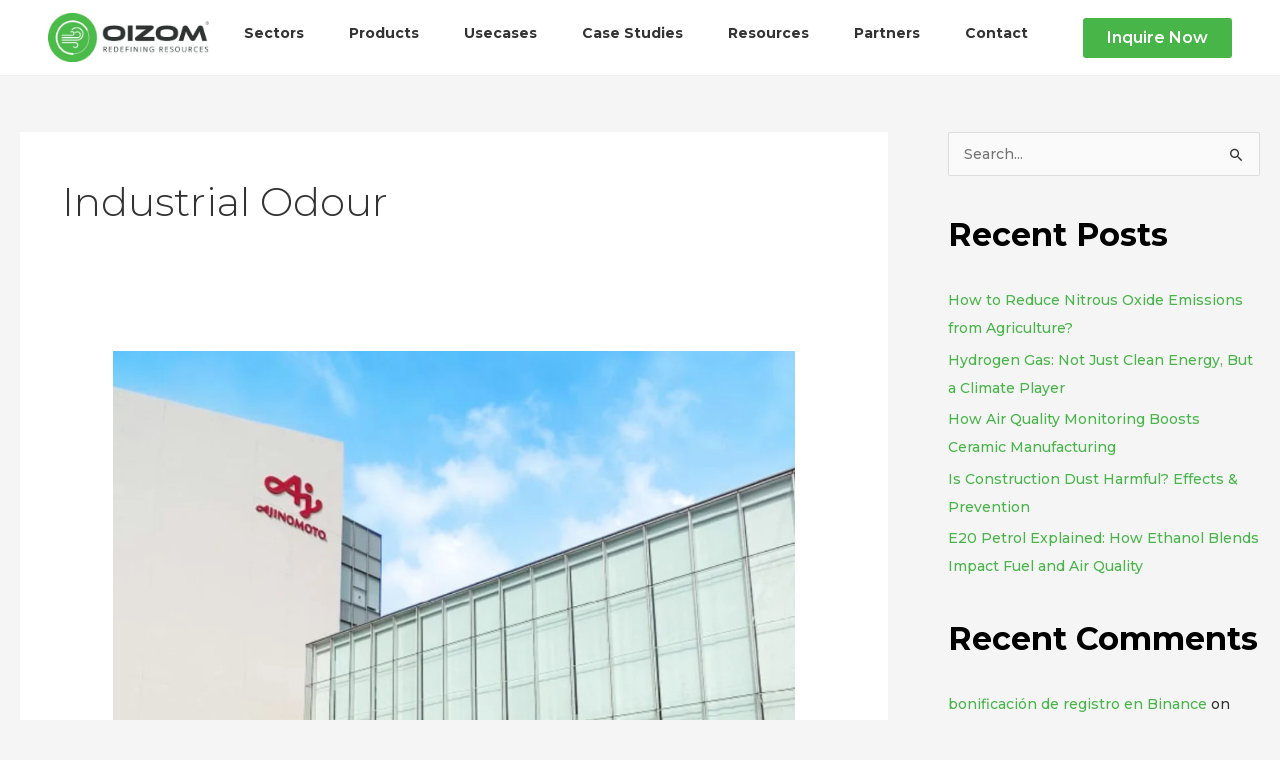

--- FILE ---
content_type: text/html; charset=UTF-8
request_url: https://oizom.com/case-study-usecase/industrial-odour/
body_size: 73729
content:
<!DOCTYPE html>
<html lang="en-US">
<head><meta charset="UTF-8"><script type="625fb83c2e44fcf6dc5f8ea5-text/javascript">if(navigator.userAgent.match(/MSIE|Internet Explorer/i)||navigator.userAgent.match(/Trident\/7\..*?rv:11/i)){var href=document.location.href;if(!href.match(/[?&]nowprocket/)){if(href.indexOf("?")==-1){if(href.indexOf("#")==-1){document.location.href=href+"?nowprocket=1"}else{document.location.href=href.replace("#","?nowprocket=1#")}}else{if(href.indexOf("#")==-1){document.location.href=href+"&nowprocket=1"}else{document.location.href=href.replace("#","&nowprocket=1#")}}}}</script><script type="625fb83c2e44fcf6dc5f8ea5-text/javascript">(()=>{class RocketLazyLoadScripts{constructor(){this.v="1.2.5.1",this.triggerEvents=["keydown","mousedown","mousemove","touchmove","touchstart","touchend","wheel"],this.userEventHandler=this.t.bind(this),this.touchStartHandler=this.i.bind(this),this.touchMoveHandler=this.o.bind(this),this.touchEndHandler=this.h.bind(this),this.clickHandler=this.u.bind(this),this.interceptedClicks=[],this.interceptedClickListeners=[],this.l(this),window.addEventListener("pageshow",(t=>{this.persisted=t.persisted,this.everythingLoaded&&this.m()})),document.addEventListener("DOMContentLoaded",(()=>{this.p()})),this.delayedScripts={normal:[],async:[],defer:[]},this.trash=[],this.allJQueries=[]}k(t){document.hidden?t.t():(this.triggerEvents.forEach((e=>window.addEventListener(e,t.userEventHandler,{passive:!0}))),window.addEventListener("touchstart",t.touchStartHandler,{passive:!0}),window.addEventListener("mousedown",t.touchStartHandler),document.addEventListener("visibilitychange",t.userEventHandler))}_(){this.triggerEvents.forEach((t=>window.removeEventListener(t,this.userEventHandler,{passive:!0}))),document.removeEventListener("visibilitychange",this.userEventHandler)}i(t){"HTML"!==t.target.tagName&&(window.addEventListener("touchend",this.touchEndHandler),window.addEventListener("mouseup",this.touchEndHandler),window.addEventListener("touchmove",this.touchMoveHandler,{passive:!0}),window.addEventListener("mousemove",this.touchMoveHandler),t.target.addEventListener("click",this.clickHandler),this.L(t.target,!0),this.M(t.target,"onclick","rocket-onclick"),this.C())}o(t){window.removeEventListener("touchend",this.touchEndHandler),window.removeEventListener("mouseup",this.touchEndHandler),window.removeEventListener("touchmove",this.touchMoveHandler,{passive:!0}),window.removeEventListener("mousemove",this.touchMoveHandler),t.target.removeEventListener("click",this.clickHandler),this.L(t.target,!1),this.M(t.target,"rocket-onclick","onclick"),this.O()}h(){window.removeEventListener("touchend",this.touchEndHandler),window.removeEventListener("mouseup",this.touchEndHandler),window.removeEventListener("touchmove",this.touchMoveHandler,{passive:!0}),window.removeEventListener("mousemove",this.touchMoveHandler)}u(t){t.target.removeEventListener("click",this.clickHandler),this.L(t.target,!1),this.M(t.target,"rocket-onclick","onclick"),this.interceptedClicks.push(t),t.preventDefault(),t.stopPropagation(),t.stopImmediatePropagation(),this.O()}D(){window.removeEventListener("touchstart",this.touchStartHandler,{passive:!0}),window.removeEventListener("mousedown",this.touchStartHandler),this.interceptedClicks.forEach((t=>{t.target.dispatchEvent(new MouseEvent("click",{view:t.view,bubbles:!0,cancelable:!0}))}))}l(t){EventTarget.prototype.addEventListenerBase=EventTarget.prototype.addEventListener,EventTarget.prototype.addEventListener=function(e,i,o){"click"!==e||t.windowLoaded||i===t.clickHandler||t.interceptedClickListeners.push({target:this,func:i,options:o}),(this||window).addEventListenerBase(e,i,o)}}L(t,e){this.interceptedClickListeners.forEach((i=>{i.target===t&&(e?t.removeEventListener("click",i.func,i.options):t.addEventListener("click",i.func,i.options))})),t.parentNode!==document.documentElement&&this.L(t.parentNode,e)}S(){return new Promise((t=>{this.T?this.O=t:t()}))}C(){this.T=!0}O(){this.T=!1}M(t,e,i){t.hasAttribute&&t.hasAttribute(e)&&(event.target.setAttribute(i,event.target.getAttribute(e)),event.target.removeAttribute(e))}t(){this._(this),"loading"===document.readyState?document.addEventListener("DOMContentLoaded",this.R.bind(this)):this.R()}p(){let t=[];document.querySelectorAll("script[type=rocketlazyloadscript][data-rocket-src]").forEach((e=>{let i=e.getAttribute("data-rocket-src");if(i&&0!==i.indexOf("data:")){0===i.indexOf("//")&&(i=location.protocol+i);try{const o=new URL(i).origin;o!==location.origin&&t.push({src:o,crossOrigin:e.crossOrigin||"module"===e.getAttribute("data-rocket-type")})}catch(t){}}})),t=[...new Map(t.map((t=>[JSON.stringify(t),t]))).values()],this.j(t,"preconnect")}async R(){this.lastBreath=Date.now(),this.P(this),this.F(this),this.q(),this.A(),this.I(),await this.U(this.delayedScripts.normal),await this.U(this.delayedScripts.defer),await this.U(this.delayedScripts.async);try{await this.W(),await this.H(this),await this.J()}catch(t){console.error(t)}window.dispatchEvent(new Event("rocket-allScriptsLoaded")),this.everythingLoaded=!0,this.S().then((()=>{this.D()})),this.N()}A(){document.querySelectorAll("script[type=rocketlazyloadscript]").forEach((t=>{t.hasAttribute("data-rocket-src")?t.hasAttribute("async")&&!1!==t.async?this.delayedScripts.async.push(t):t.hasAttribute("defer")&&!1!==t.defer||"module"===t.getAttribute("data-rocket-type")?this.delayedScripts.defer.push(t):this.delayedScripts.normal.push(t):this.delayedScripts.normal.push(t)}))}async B(t){if(await this.G(),!0!==t.noModule||!("noModule"in HTMLScriptElement.prototype))return new Promise((e=>{let i;function o(){(i||t).setAttribute("data-rocket-status","executed"),e()}try{if(navigator.userAgent.indexOf("Firefox/")>0||""===navigator.vendor)i=document.createElement("script"),[...t.attributes].forEach((t=>{let e=t.nodeName;"type"!==e&&("data-rocket-type"===e&&(e="type"),"data-rocket-src"===e&&(e="src"),i.setAttribute(e,t.nodeValue))})),t.text&&(i.text=t.text),i.hasAttribute("src")?(i.addEventListener("load",o),i.addEventListener("error",(function(){i.setAttribute("data-rocket-status","failed"),e()})),setTimeout((()=>{i.isConnected||e()}),1)):(i.text=t.text,o()),t.parentNode.replaceChild(i,t);else{const i=t.getAttribute("data-rocket-type"),n=t.getAttribute("data-rocket-src");i?(t.type=i,t.removeAttribute("data-rocket-type")):t.removeAttribute("type"),t.addEventListener("load",o),t.addEventListener("error",(function(){t.setAttribute("data-rocket-status","failed"),e()})),n?(t.removeAttribute("data-rocket-src"),t.src=n):t.src="data:text/javascript;base64,"+window.btoa(unescape(encodeURIComponent(t.text)))}}catch(i){t.setAttribute("data-rocket-status","failed"),e()}}));t.setAttribute("data-rocket-status","skipped")}async U(t){const e=t.shift();return e&&e.isConnected?(await this.B(e),this.U(t)):Promise.resolve()}I(){this.j([...this.delayedScripts.normal,...this.delayedScripts.defer,...this.delayedScripts.async],"preload")}j(t,e){var i=document.createDocumentFragment();t.forEach((t=>{const o=t.getAttribute&&t.getAttribute("data-rocket-src")||t.src;if(o){const n=document.createElement("link");n.href=o,n.rel=e,"preconnect"!==e&&(n.as="script"),t.getAttribute&&"module"===t.getAttribute("data-rocket-type")&&(n.crossOrigin=!0),t.crossOrigin&&(n.crossOrigin=t.crossOrigin),t.integrity&&(n.integrity=t.integrity),i.appendChild(n),this.trash.push(n)}})),document.head.appendChild(i)}P(t){let e={};function i(i,o){return e[o].eventsToRewrite.indexOf(i)>=0&&!t.everythingLoaded?"rocket-"+i:i}function o(t,o){!function(t){e[t]||(e[t]={originalFunctions:{add:t.addEventListener,remove:t.removeEventListener},eventsToRewrite:[]},t.addEventListener=function(){arguments[0]=i(arguments[0],t),e[t].originalFunctions.add.apply(t,arguments)},t.removeEventListener=function(){arguments[0]=i(arguments[0],t),e[t].originalFunctions.remove.apply(t,arguments)})}(t),e[t].eventsToRewrite.push(o)}function n(e,i){let o=e[i];e[i]=null,Object.defineProperty(e,i,{get:()=>o||function(){},set(n){t.everythingLoaded?o=n:e["rocket"+i]=o=n}})}o(document,"DOMContentLoaded"),o(window,"DOMContentLoaded"),o(window,"load"),o(window,"pageshow"),o(document,"readystatechange"),n(document,"onreadystatechange"),n(window,"onload"),n(window,"onpageshow")}F(t){let e;function i(e){return t.everythingLoaded?e:e.split(" ").map((t=>"load"===t||0===t.indexOf("load.")?"rocket-jquery-load":t)).join(" ")}function o(o){if(o&&o.fn&&!t.allJQueries.includes(o)){o.fn.ready=o.fn.init.prototype.ready=function(e){return t.domReadyFired?e.bind(document)(o):document.addEventListener("rocket-DOMContentLoaded",(()=>e.bind(document)(o))),o([])};const e=o.fn.on;o.fn.on=o.fn.init.prototype.on=function(){return this[0]===window&&("string"==typeof arguments[0]||arguments[0]instanceof String?arguments[0]=i(arguments[0]):"object"==typeof arguments[0]&&Object.keys(arguments[0]).forEach((t=>{const e=arguments[0][t];delete arguments[0][t],arguments[0][i(t)]=e}))),e.apply(this,arguments),this},t.allJQueries.push(o)}e=o}o(window.jQuery),Object.defineProperty(window,"jQuery",{get:()=>e,set(t){o(t)}})}async H(t){const e=document.querySelector("script[data-webpack]");e&&(await async function(){return new Promise((t=>{e.addEventListener("load",t),e.addEventListener("error",t)}))}(),await t.K(),await t.H(t))}async W(){this.domReadyFired=!0,await this.G(),document.dispatchEvent(new Event("rocket-readystatechange")),await this.G(),document.rocketonreadystatechange&&document.rocketonreadystatechange(),await this.G(),document.dispatchEvent(new Event("rocket-DOMContentLoaded")),await this.G(),window.dispatchEvent(new Event("rocket-DOMContentLoaded"))}async J(){await this.G(),document.dispatchEvent(new Event("rocket-readystatechange")),await this.G(),document.rocketonreadystatechange&&document.rocketonreadystatechange(),await this.G(),window.dispatchEvent(new Event("rocket-load")),await this.G(),window.rocketonload&&window.rocketonload(),await this.G(),this.allJQueries.forEach((t=>t(window).trigger("rocket-jquery-load"))),await this.G();const t=new Event("rocket-pageshow");t.persisted=this.persisted,window.dispatchEvent(t),await this.G(),window.rocketonpageshow&&window.rocketonpageshow({persisted:this.persisted}),this.windowLoaded=!0}m(){document.onreadystatechange&&document.onreadystatechange(),window.onload&&window.onload(),window.onpageshow&&window.onpageshow({persisted:this.persisted})}q(){const t=new Map;document.write=document.writeln=function(e){const i=document.currentScript;i||console.error("WPRocket unable to document.write this: "+e);const o=document.createRange(),n=i.parentElement;let s=t.get(i);void 0===s&&(s=i.nextSibling,t.set(i,s));const c=document.createDocumentFragment();o.setStart(c,0),c.appendChild(o.createContextualFragment(e)),n.insertBefore(c,s)}}async G(){Date.now()-this.lastBreath>45&&(await this.K(),this.lastBreath=Date.now())}async K(){return document.hidden?new Promise((t=>setTimeout(t))):new Promise((t=>requestAnimationFrame(t)))}N(){this.trash.forEach((t=>t.remove()))}static run(){const t=new RocketLazyLoadScripts;t.k(t)}}RocketLazyLoadScripts.run()})();</script>

<meta name="viewport" content="width=device-width, initial-scale=1">
	 <link rel="profile" href="https://gmpg.org/xfn/11"> 
	 <meta name='robots' content='index, follow, max-image-preview:large, max-snippet:-1, max-video-preview:-1' />
	<style>img:is([sizes="auto" i], [sizes^="auto," i]) { contain-intrinsic-size: 3000px 1500px }</style>
	
	<!-- This site is optimized with the Yoast SEO Premium plugin v23.3 (Yoast SEO v23.5) - https://yoast.com/wordpress/plugins/seo/ -->
	<title>Industrial Odour Archives - Oizom</title>
	<meta name="description" content="Explore how Oizom enables real-time odour monitoring at industrial sites to minimize complaints, ensure safety, and meet compliance norms." />
	<link rel="canonical" href="https://oizom.com/case-study-usecase/industrial-odour/" />
	<link rel="next" href="https://oizom.com/case-study-usecase/industrial-odour/page/2/" />
	<meta property="og:locale" content="en_US" />
	<meta property="og:type" content="article" />
	<meta property="og:title" content="Industrial Odour Archives" />
	<meta property="og:description" content="Explore how Oizom enables real-time odour monitoring at industrial sites to minimize complaints, ensure safety, and meet compliance norms." />
	<meta property="og:url" content="https://oizom.com/case-study-usecase/industrial-odour/" />
	<meta property="og:site_name" content="Oizom" />
	<meta name="twitter:card" content="summary_large_image" />
	<script type="application/ld+json" class="yoast-schema-graph">{"@context":"https://schema.org","@graph":[{"@type":"CollectionPage","@id":"https://oizom.com/case-study-usecase/industrial-odour/","url":"https://oizom.com/case-study-usecase/industrial-odour/","name":"Industrial Odour Archives - Oizom","isPartOf":{"@id":"https://oizom.com/#website"},"primaryImageOfPage":{"@id":"https://oizom.com/case-study-usecase/industrial-odour/#primaryimage"},"image":{"@id":"https://oizom.com/case-study-usecase/industrial-odour/#primaryimage"},"thumbnailUrl":"https://oizom.com/wp-content/uploads/2025/10/Real‑Time-Odour-Air-Quality-Monitoring-at-Ajinomoto-Food-Processing-Plant-Japan.webp","description":"Explore how Oizom enables real-time odour monitoring at industrial sites to minimize complaints, ensure safety, and meet compliance norms.","breadcrumb":{"@id":"https://oizom.com/case-study-usecase/industrial-odour/#breadcrumb"},"inLanguage":"en-US"},{"@type":"ImageObject","inLanguage":"en-US","@id":"https://oizom.com/case-study-usecase/industrial-odour/#primaryimage","url":"https://oizom.com/wp-content/uploads/2025/10/Real‑Time-Odour-Air-Quality-Monitoring-at-Ajinomoto-Food-Processing-Plant-Japan.webp","contentUrl":"https://oizom.com/wp-content/uploads/2025/10/Real‑Time-Odour-Air-Quality-Monitoring-at-Ajinomoto-Food-Processing-Plant-Japan.webp","width":1080,"height":1080,"caption":"Odour Monitoring at Ajinomoto Japan Using Odosense"},{"@type":"BreadcrumbList","@id":"https://oizom.com/case-study-usecase/industrial-odour/#breadcrumb","itemListElement":[{"@type":"ListItem","position":1,"name":"Home","item":"https://oizom.com/"},{"@type":"ListItem","position":2,"name":"Industrial Odour"}]},{"@type":"WebSite","@id":"https://oizom.com/#website","url":"https://oizom.com/","name":"Oizom","description":"","publisher":{"@id":"https://oizom.com/#organization"},"potentialAction":[{"@type":"SearchAction","target":{"@type":"EntryPoint","urlTemplate":"https://oizom.com/?s={search_term_string}"},"query-input":{"@type":"PropertyValueSpecification","valueRequired":true,"valueName":"search_term_string"}}],"inLanguage":"en-US"},{"@type":"Organization","@id":"https://oizom.com/#organization","name":"Oizom","url":"https://oizom.com/","logo":{"@type":"ImageObject","inLanguage":"en-US","@id":"https://oizom.com/#/schema/logo/image/","url":"https://oizom.com/wp-content/uploads/2025/01/cropped-Oizom-registered-logo.webp","contentUrl":"https://oizom.com/wp-content/uploads/2025/01/cropped-Oizom-registered-logo.webp","width":800,"height":243,"caption":"Oizom"},"image":{"@id":"https://oizom.com/#/schema/logo/image/"}}]}</script>
	<!-- / Yoast SEO Premium plugin. -->


<link rel='dns-prefetch' href='//fonts.googleapis.com' />
<link rel='dns-prefetch' href='//yourwebsite.com' />
<link rel="alternate" type="application/rss+xml" title="Oizom &raquo; Feed" href="https://oizom.com/feed/" />
<link rel="alternate" type="application/rss+xml" title="Oizom &raquo; Comments Feed" href="https://oizom.com/comments/feed/" />
<link rel="alternate" type="application/rss+xml" title="Oizom &raquo; Industrial Odour Case Study Usecase Feed" href="https://oizom.com/case-study-usecase/industrial-odour/feed/" />
<link rel='stylesheet' id='astra-theme-css-css' href='https://oizom.com/wp-content/themes/astra/assets/css/minified/style.min.css?ver=4.8.0' media='all' />
<style id='astra-theme-css-inline-css'>
.ast-no-sidebar .entry-content .alignfull {margin-left: calc( -50vw + 50%);margin-right: calc( -50vw + 50%);max-width: 100vw;width: 100vw;}.ast-no-sidebar .entry-content .alignwide {margin-left: calc(-41vw + 50%);margin-right: calc(-41vw + 50%);max-width: unset;width: unset;}.ast-no-sidebar .entry-content .alignfull .alignfull,.ast-no-sidebar .entry-content .alignfull .alignwide,.ast-no-sidebar .entry-content .alignwide .alignfull,.ast-no-sidebar .entry-content .alignwide .alignwide,.ast-no-sidebar .entry-content .wp-block-column .alignfull,.ast-no-sidebar .entry-content .wp-block-column .alignwide{width: 100%;margin-left: auto;margin-right: auto;}.wp-block-gallery,.blocks-gallery-grid {margin: 0;}.wp-block-separator {max-width: 100px;}.wp-block-separator.is-style-wide,.wp-block-separator.is-style-dots {max-width: none;}.entry-content .has-2-columns .wp-block-column:first-child {padding-right: 10px;}.entry-content .has-2-columns .wp-block-column:last-child {padding-left: 10px;}@media (max-width: 782px) {.entry-content .wp-block-columns .wp-block-column {flex-basis: 100%;}.entry-content .has-2-columns .wp-block-column:first-child {padding-right: 0;}.entry-content .has-2-columns .wp-block-column:last-child {padding-left: 0;}}body .entry-content .wp-block-latest-posts {margin-left: 0;}body .entry-content .wp-block-latest-posts li {list-style: none;}.ast-no-sidebar .ast-container .entry-content .wp-block-latest-posts {margin-left: 0;}.ast-header-break-point .entry-content .alignwide {margin-left: auto;margin-right: auto;}.entry-content .blocks-gallery-item img {margin-bottom: auto;}.wp-block-pullquote {border-top: 4px solid #555d66;border-bottom: 4px solid #555d66;color: #40464d;}:root{--ast-post-nav-space:0;--ast-container-default-xlg-padding:6.67em;--ast-container-default-lg-padding:5.67em;--ast-container-default-slg-padding:4.34em;--ast-container-default-md-padding:3.34em;--ast-container-default-sm-padding:6.67em;--ast-container-default-xs-padding:2.4em;--ast-container-default-xxs-padding:1.4em;--ast-code-block-background:#EEEEEE;--ast-comment-inputs-background:#FAFAFA;--ast-normal-container-width:1400px;--ast-narrow-container-width:750px;--ast-blog-title-font-weight:normal;--ast-blog-meta-weight:inherit;}html{font-size:87.5%;}a,.page-title{color:#48b549;}a:hover,a:focus{color:var(--ast-global-color-1);}body,button,input,select,textarea,.ast-button,.ast-custom-button{font-family:'Montserrat',sans-serif;font-weight:500;font-size:14px;font-size:1rem;}blockquote{color:#000000;}h1,.entry-content h1,h2,.entry-content h2,h3,.entry-content h3,h4,.entry-content h4,h5,.entry-content h5,h6,.entry-content h6,.site-title,.site-title a{font-family:'Montserrat',sans-serif;font-weight:700;}.site-title{font-size:35px;font-size:2.5rem;display:none;}header .custom-logo-link img{max-width:150px;width:150px;}.astra-logo-svg{width:150px;}.site-header .site-description{font-size:15px;font-size:1.0714285714286rem;display:none;}.entry-title{font-size:26px;font-size:1.8571428571429rem;}.archive .ast-article-post .ast-article-inner,.blog .ast-article-post .ast-article-inner,.archive .ast-article-post .ast-article-inner:hover,.blog .ast-article-post .ast-article-inner:hover{overflow:hidden;}h1,.entry-content h1{font-size:40px;font-size:2.8571428571429rem;font-weight:700;font-family:'Montserrat',sans-serif;line-height:1.4em;}h2,.entry-content h2{font-size:32px;font-size:2.2857142857143rem;font-weight:700;font-family:'Montserrat',sans-serif;line-height:1.3em;}h3,.entry-content h3{font-size:20px;font-size:1.4285714285714rem;font-weight:700;font-family:'Montserrat',sans-serif;line-height:1.3em;}h4,.entry-content h4{font-size:24px;font-size:1.7142857142857rem;line-height:1.2em;font-family:'Montserrat',sans-serif;}h5,.entry-content h5{font-size:20px;font-size:1.4285714285714rem;line-height:1.2em;font-family:'Montserrat',sans-serif;}h6,.entry-content h6{font-size:16px;font-size:1.1428571428571rem;line-height:1.25em;font-family:'Montserrat',sans-serif;}::selection{background-color:#48b549;color:#000000;}body,h1,.entry-title a,.entry-content h1,h2,.entry-content h2,h3,.entry-content h3,h4,.entry-content h4,h5,.entry-content h5,h6,.entry-content h6{color:#333333;}.tagcloud a:hover,.tagcloud a:focus,.tagcloud a.current-item{color:#000000;border-color:#48b549;background-color:#48b549;}input:focus,input[type="text"]:focus,input[type="email"]:focus,input[type="url"]:focus,input[type="password"]:focus,input[type="reset"]:focus,input[type="search"]:focus,textarea:focus{border-color:#48b549;}input[type="radio"]:checked,input[type=reset],input[type="checkbox"]:checked,input[type="checkbox"]:hover:checked,input[type="checkbox"]:focus:checked,input[type=range]::-webkit-slider-thumb{border-color:#48b549;background-color:#48b549;box-shadow:none;}.site-footer a:hover + .post-count,.site-footer a:focus + .post-count{background:#48b549;border-color:#48b549;}.single .nav-links .nav-previous,.single .nav-links .nav-next{color:#48b549;}.entry-meta,.entry-meta *{line-height:1.45;color:#48b549;}.entry-meta a:not(.ast-button):hover,.entry-meta a:not(.ast-button):hover *,.entry-meta a:not(.ast-button):focus,.entry-meta a:not(.ast-button):focus *,.page-links > .page-link,.page-links .page-link:hover,.post-navigation a:hover{color:var(--ast-global-color-1);}#cat option,.secondary .calendar_wrap thead a,.secondary .calendar_wrap thead a:visited{color:#48b549;}.secondary .calendar_wrap #today,.ast-progress-val span{background:#48b549;}.secondary a:hover + .post-count,.secondary a:focus + .post-count{background:#48b549;border-color:#48b549;}.calendar_wrap #today > a{color:#000000;}.page-links .page-link,.single .post-navigation a{color:#48b549;}.ast-search-menu-icon .search-form button.search-submit{padding:0 4px;}.ast-search-menu-icon form.search-form{padding-right:0;}.ast-header-search .ast-search-menu-icon.ast-dropdown-active .search-form,.ast-header-search .ast-search-menu-icon.ast-dropdown-active .search-field:focus{transition:all 0.2s;}.search-form input.search-field:focus{outline:none;}.widget-title,.widget .wp-block-heading{font-size:20px;font-size:1.4285714285714rem;color:#333333;}.single .ast-author-details .author-title{color:var(--ast-global-color-1);}#secondary,#secondary button,#secondary input,#secondary select,#secondary textarea{font-size:14px;font-size:1rem;}.ast-search-menu-icon.slide-search a:focus-visible:focus-visible,.astra-search-icon:focus-visible,#close:focus-visible,a:focus-visible,.ast-menu-toggle:focus-visible,.site .skip-link:focus-visible,.wp-block-loginout input:focus-visible,.wp-block-search.wp-block-search__button-inside .wp-block-search__inside-wrapper,.ast-header-navigation-arrow:focus-visible,.woocommerce .wc-proceed-to-checkout > .checkout-button:focus-visible,.woocommerce .woocommerce-MyAccount-navigation ul li a:focus-visible,.ast-orders-table__row .ast-orders-table__cell:focus-visible,.woocommerce .woocommerce-order-details .order-again > .button:focus-visible,.woocommerce .woocommerce-message a.button.wc-forward:focus-visible,.woocommerce #minus_qty:focus-visible,.woocommerce #plus_qty:focus-visible,a#ast-apply-coupon:focus-visible,.woocommerce .woocommerce-info a:focus-visible,.woocommerce .astra-shop-summary-wrap a:focus-visible,.woocommerce a.wc-forward:focus-visible,#ast-apply-coupon:focus-visible,.woocommerce-js .woocommerce-mini-cart-item a.remove:focus-visible,#close:focus-visible,.button.search-submit:focus-visible,#search_submit:focus,.normal-search:focus-visible,.ast-header-account-wrap:focus-visible,.woocommerce .ast-on-card-button.ast-quick-view-trigger:focus{outline-style:dotted;outline-color:inherit;outline-width:thin;}input:focus,input[type="text"]:focus,input[type="email"]:focus,input[type="url"]:focus,input[type="password"]:focus,input[type="reset"]:focus,input[type="search"]:focus,input[type="number"]:focus,textarea:focus,.wp-block-search__input:focus,[data-section="section-header-mobile-trigger"] .ast-button-wrap .ast-mobile-menu-trigger-minimal:focus,.ast-mobile-popup-drawer.active .menu-toggle-close:focus,.woocommerce-ordering select.orderby:focus,#ast-scroll-top:focus,#coupon_code:focus,.woocommerce-page #comment:focus,.woocommerce #reviews #respond input#submit:focus,.woocommerce a.add_to_cart_button:focus,.woocommerce .button.single_add_to_cart_button:focus,.woocommerce .woocommerce-cart-form button:focus,.woocommerce .woocommerce-cart-form__cart-item .quantity .qty:focus,.woocommerce .woocommerce-billing-fields .woocommerce-billing-fields__field-wrapper .woocommerce-input-wrapper > .input-text:focus,.woocommerce #order_comments:focus,.woocommerce #place_order:focus,.woocommerce .woocommerce-address-fields .woocommerce-address-fields__field-wrapper .woocommerce-input-wrapper > .input-text:focus,.woocommerce .woocommerce-MyAccount-content form button:focus,.woocommerce .woocommerce-MyAccount-content .woocommerce-EditAccountForm .woocommerce-form-row .woocommerce-Input.input-text:focus,.woocommerce .ast-woocommerce-container .woocommerce-pagination ul.page-numbers li a:focus,body #content .woocommerce form .form-row .select2-container--default .select2-selection--single:focus,#ast-coupon-code:focus,.woocommerce.woocommerce-js .quantity input[type=number]:focus,.woocommerce-js .woocommerce-mini-cart-item .quantity input[type=number]:focus,.woocommerce p#ast-coupon-trigger:focus{border-style:dotted;border-color:inherit;border-width:thin;}input{outline:none;}.main-header-menu .menu-link,.ast-header-custom-item a{color:#333333;}.main-header-menu .menu-item:hover > .menu-link,.main-header-menu .menu-item:hover > .ast-menu-toggle,.main-header-menu .ast-masthead-custom-menu-items a:hover,.main-header-menu .menu-item.focus > .menu-link,.main-header-menu .menu-item.focus > .ast-menu-toggle,.main-header-menu .current-menu-item > .menu-link,.main-header-menu .current-menu-ancestor > .menu-link,.main-header-menu .current-menu-item > .ast-menu-toggle,.main-header-menu .current-menu-ancestor > .ast-menu-toggle{color:#48b549;}.header-main-layout-3 .ast-main-header-bar-alignment{margin-right:auto;}.header-main-layout-2 .site-header-section-left .ast-site-identity{text-align:left;}.site-logo-img img{ transition:all 0.2s linear;}body .ast-oembed-container *{position:absolute;top:0;width:100%;height:100%;left:0;}body .wp-block-embed-pocket-casts .ast-oembed-container *{position:unset;}.ast-header-break-point .ast-mobile-menu-buttons-minimal.menu-toggle{background:transparent;color:#000000;}.ast-header-break-point .ast-mobile-menu-buttons-outline.menu-toggle{background:transparent;border:1px solid #000000;color:#000000;}.ast-header-break-point .ast-mobile-menu-buttons-fill.menu-toggle{background:#000000;color:#ffffff;}.ast-single-post-featured-section + article {margin-top: 2em;}.site-content .ast-single-post-featured-section img {width: 100%;overflow: hidden;object-fit: cover;}.site > .ast-single-related-posts-container {margin-top: 0;}@media (min-width: 769px) {.ast-desktop .ast-container--narrow {max-width: var(--ast-narrow-container-width);margin: 0 auto;}}#secondary {margin: 4em 0 2.5em;word-break: break-word;line-height: 2;}#secondary li {margin-bottom: 0.25em;}#secondary li:last-child {margin-bottom: 0;}@media (max-width: 768px) {.js_active .ast-plain-container.ast-single-post #secondary {margin-top: 1.5em;}}.ast-separate-container.ast-two-container #secondary .widget {background-color: #fff;padding: 2em;margin-bottom: 2em;}@media (min-width: 993px) {.ast-left-sidebar #secondary {padding-right: 60px;}.ast-right-sidebar #secondary {padding-left: 60px;}}@media (max-width: 993px) {.ast-right-sidebar #secondary {padding-left: 30px;}.ast-left-sidebar #secondary {padding-right: 30px;}}.footer-adv .footer-adv-overlay{border-top-style:solid;border-top-color:#7a7a7a;}.wp-block-buttons.aligncenter{justify-content:center;}@media (max-width:782px){.entry-content .wp-block-columns .wp-block-column{margin-left:0px;}}.wp-block-image.aligncenter{margin-left:auto;margin-right:auto;}.wp-block-table.aligncenter{margin-left:auto;margin-right:auto;}.wp-block-buttons .wp-block-button.is-style-outline .wp-block-button__link.wp-element-button,.ast-outline-button,.wp-block-uagb-buttons-child .uagb-buttons-repeater.ast-outline-button{border-top-width:2px;border-right-width:2px;border-bottom-width:2px;border-left-width:2px;font-family:'Montserrat',sans-serif;font-weight:500;font-size:18px;font-size:1.2857142857143rem;line-height:1em;}.wp-block-button .wp-block-button__link.wp-element-button.is-style-outline:not(.has-background),.wp-block-button.is-style-outline>.wp-block-button__link.wp-element-button:not(.has-background),.ast-outline-button{background-color:transparent;}@media (max-width:544px){.wp-block-buttons .wp-block-button.is-style-outline .wp-block-button__link.wp-element-button,.ast-outline-button,.wp-block-uagb-buttons-child .uagb-buttons-repeater.ast-outline-button{font-size:16px;font-size:1.1428571428571rem;}}.entry-content[ast-blocks-layout] > figure{margin-bottom:1em;}@media (max-width:768px){.ast-separate-container #primary,.ast-separate-container #secondary{padding:1.5em 0;}#primary,#secondary{padding:1.5em 0;margin:0;}.ast-left-sidebar #content > .ast-container{display:flex;flex-direction:column-reverse;width:100%;}.ast-separate-container .ast-article-post,.ast-separate-container .ast-article-single{padding:1.5em 2.14em;}.ast-author-box img.avatar{margin:20px 0 0 0;}}@media (max-width:768px){#secondary.secondary{padding-top:0;}.ast-separate-container.ast-right-sidebar #secondary{padding-left:1em;padding-right:1em;}.ast-separate-container.ast-two-container #secondary{padding-left:0;padding-right:0;}.ast-page-builder-template .entry-header #secondary,.ast-page-builder-template #secondary{margin-top:1.5em;}}@media (max-width:768px){.ast-right-sidebar #primary{padding-right:0;}.ast-page-builder-template.ast-left-sidebar #secondary,.ast-page-builder-template.ast-right-sidebar #secondary{padding-right:20px;padding-left:20px;}.ast-right-sidebar #secondary,.ast-left-sidebar #primary{padding-left:0;}.ast-left-sidebar #secondary{padding-right:0;}}@media (min-width:769px){.ast-separate-container.ast-right-sidebar #primary,.ast-separate-container.ast-left-sidebar #primary{border:0;}.search-no-results.ast-separate-container #primary{margin-bottom:4em;}}@media (min-width:769px){.ast-right-sidebar #primary{border-right:1px solid var(--ast-border-color);}.ast-left-sidebar #primary{border-left:1px solid var(--ast-border-color);}.ast-right-sidebar #secondary{border-left:1px solid var(--ast-border-color);margin-left:-1px;}.ast-left-sidebar #secondary{border-right:1px solid var(--ast-border-color);margin-right:-1px;}.ast-separate-container.ast-two-container.ast-right-sidebar #secondary{padding-left:30px;padding-right:0;}.ast-separate-container.ast-two-container.ast-left-sidebar #secondary{padding-right:30px;padding-left:0;}.ast-separate-container.ast-right-sidebar #secondary,.ast-separate-container.ast-left-sidebar #secondary{border:0;margin-left:auto;margin-right:auto;}.ast-separate-container.ast-two-container #secondary .widget:last-child{margin-bottom:0;}}.menu-toggle,button,.ast-button,.ast-custom-button,.button,input#submit,input[type="button"],input[type="submit"],input[type="reset"]{color:#000000;border-color:#48b549;background-color:#48b549;padding-top:10px;padding-right:40px;padding-bottom:10px;padding-left:40px;font-family:'Montserrat',sans-serif;font-weight:500;font-size:18px;font-size:1.2857142857143rem;}button:focus,.menu-toggle:hover,button:hover,.ast-button:hover,.ast-custom-button:hover .button:hover,.ast-custom-button:hover,input[type=reset]:hover,input[type=reset]:focus,input#submit:hover,input#submit:focus,input[type="button"]:hover,input[type="button"]:focus,input[type="submit"]:hover,input[type="submit"]:focus{color:#ffffff;background-color:var(--ast-global-color-1);border-color:var(--ast-global-color-1);}@media (max-width:544px){.menu-toggle,button,.ast-button,.ast-custom-button,.button,input#submit,input[type="button"],input[type="submit"],input[type="reset"]{font-size:16px;font-size:1.1428571428571rem;}}@media (max-width:768px){.ast-mobile-header-stack .main-header-bar .ast-search-menu-icon{display:inline-block;}.ast-header-break-point.ast-header-custom-item-outside .ast-mobile-header-stack .main-header-bar .ast-search-icon{margin:0;}.ast-comment-avatar-wrap img{max-width:2.5em;}.ast-comment-meta{padding:0 1.8888em 1.3333em;}.ast-separate-container .ast-comment-list li.depth-1{padding:1.5em 2.14em;}.ast-separate-container .comment-respond{padding:2em 2.14em;}}@media (min-width:544px){.ast-container{max-width:100%;}}@media (max-width:544px){.ast-separate-container .ast-article-post,.ast-separate-container .ast-article-single,.ast-separate-container .comments-title,.ast-separate-container .ast-archive-description{padding:1.5em 1em;}.ast-separate-container #content .ast-container{padding-left:0.54em;padding-right:0.54em;}.ast-separate-container .ast-comment-list .bypostauthor{padding:.5em;}.ast-search-menu-icon.ast-dropdown-active .search-field{width:170px;}.menu-toggle,button,.ast-button,.button,input#submit,input[type="button"],input[type="submit"],input[type="reset"]{font-size:16px;font-size:1.1428571428571rem;}.ast-separate-container #secondary{padding-top:0;}.ast-separate-container.ast-two-container #secondary .widget{margin-bottom:1.5em;padding-left:1em;padding-right:1em;}.site-branding img,.site-header .site-logo-img .custom-logo-link img{max-width:100%;}} #ast-mobile-header .ast-site-header-cart-li a{pointer-events:none;}.ast-no-sidebar.ast-separate-container .entry-content .alignfull {margin-left: -6.67em;margin-right: -6.67em;width: auto;}@media (max-width: 1200px) {.ast-no-sidebar.ast-separate-container .entry-content .alignfull {margin-left: -2.4em;margin-right: -2.4em;}}@media (max-width: 768px) {.ast-no-sidebar.ast-separate-container .entry-content .alignfull {margin-left: -2.14em;margin-right: -2.14em;}}@media (max-width: 544px) {.ast-no-sidebar.ast-separate-container .entry-content .alignfull {margin-left: -1em;margin-right: -1em;}}.ast-no-sidebar.ast-separate-container .entry-content .alignwide {margin-left: -20px;margin-right: -20px;}.ast-no-sidebar.ast-separate-container .entry-content .wp-block-column .alignfull,.ast-no-sidebar.ast-separate-container .entry-content .wp-block-column .alignwide {margin-left: auto;margin-right: auto;width: 100%;}@media (max-width:768px){.site-title{display:none;}.site-header .site-description{display:none;}h1,.entry-content h1{font-size:30px;}h2,.entry-content h2{font-size:25px;}h3,.entry-content h3{font-size:20px;}.astra-logo-svg{width:130px;}header .custom-logo-link img,.ast-header-break-point .site-logo-img .custom-mobile-logo-link img{max-width:130px;width:130px;}}@media (max-width:544px){.site-title{display:none;}.site-header .site-description{display:none;}h1,.entry-content h1{font-size:32px;}h2,.entry-content h2{font-size:24px;}h3,.entry-content h3{font-size:20px;}header .custom-logo-link img,.ast-header-break-point .site-branding img,.ast-header-break-point .custom-logo-link img{max-width:130px;width:130px;}.astra-logo-svg{width:130px;}.ast-header-break-point .site-logo-img .custom-mobile-logo-link img{max-width:130px;}}@media (max-width:768px){html{font-size:79.8%;}}@media (max-width:544px){html{font-size:79.8%;}}@media (min-width:769px){.ast-container{max-width:1440px;}}@font-face {font-family: "Astra";src: url(https://oizom.com/wp-content/themes/astra/assets/fonts/astra.woff) format("woff"),url(https://oizom.com/wp-content/themes/astra/assets/fonts/astra.ttf) format("truetype"),url(https://oizom.com/wp-content/themes/astra/assets/fonts/astra.svg#astra) format("svg");font-weight: normal;font-style: normal;font-display: fallback;}@media (max-width:780px) {.main-header-bar .main-header-bar-navigation{display:none;}}.ast-blog-layout-6-grid .ast-blog-featured-section:before {content: "";}.cat-links.badge a,.tags-links.badge a {padding: 4px 8px;border-radius: 3px;font-weight: 400;}.cat-links.underline a,.tags-links.underline a{text-decoration: underline;}.ast-desktop .main-header-menu.submenu-with-border .sub-menu,.ast-desktop .main-header-menu.submenu-with-border .astra-full-megamenu-wrapper{border-color:#48b549;}.ast-desktop .main-header-menu.submenu-with-border .sub-menu{border-style:solid;}.ast-desktop .main-header-menu.submenu-with-border .sub-menu .sub-menu{top:-0px;}.ast-desktop .main-header-menu.submenu-with-border .sub-menu .menu-link,.ast-desktop .main-header-menu.submenu-with-border .children .menu-link{border-bottom-width:0px;border-style:solid;border-color:#eaeaea;}@media (min-width:769px){.main-header-menu .sub-menu .menu-item.ast-left-align-sub-menu:hover > .sub-menu,.main-header-menu .sub-menu .menu-item.ast-left-align-sub-menu.focus > .sub-menu{margin-left:-0px;}}.ast-small-footer{border-top-style:solid;border-top-width:1px;border-top-color:#7a7a7a;}.ast-small-footer-wrap{text-align:center;}.site .comments-area{padding-bottom:3em;}.ast-header-break-point.ast-header-custom-item-inside .main-header-bar .main-header-bar-navigation .ast-search-icon {display: none;}.ast-header-break-point.ast-header-custom-item-inside .main-header-bar .ast-search-menu-icon .search-form {padding: 0;display: block;overflow: hidden;}.ast-header-break-point .ast-header-custom-item .widget:last-child {margin-bottom: 1em;}.ast-header-custom-item .widget {margin: 0.5em;display: inline-block;vertical-align: middle;}.ast-header-custom-item .widget p {margin-bottom: 0;}.ast-header-custom-item .widget li {width: auto;}.ast-header-custom-item-inside .button-custom-menu-item .menu-link {display: none;}.ast-header-custom-item-inside.ast-header-break-point .button-custom-menu-item .ast-custom-button-link {display: none;}.ast-header-custom-item-inside.ast-header-break-point .button-custom-menu-item .menu-link {display: block;}.ast-header-break-point.ast-header-custom-item-outside .main-header-bar .ast-search-icon {margin-right: 1em;}.ast-header-break-point.ast-header-custom-item-inside .main-header-bar .ast-search-menu-icon .search-field,.ast-header-break-point.ast-header-custom-item-inside .main-header-bar .ast-search-menu-icon.ast-inline-search .search-field {width: 100%;padding-right: 5.5em;}.ast-header-break-point.ast-header-custom-item-inside .main-header-bar .ast-search-menu-icon .search-submit {display: block;position: absolute;height: 100%;top: 0;right: 0;padding: 0 1em;border-radius: 0;}.ast-header-break-point .ast-header-custom-item .ast-masthead-custom-menu-items {padding-left: 20px;padding-right: 20px;margin-bottom: 1em;margin-top: 1em;}.ast-header-custom-item-inside.ast-header-break-point .button-custom-menu-item {padding-left: 0;padding-right: 0;margin-top: 0;margin-bottom: 0;}.astra-icon-down_arrow::after {content: "\e900";font-family: Astra;}.astra-icon-close::after {content: "\e5cd";font-family: Astra;}.astra-icon-drag_handle::after {content: "\e25d";font-family: Astra;}.astra-icon-format_align_justify::after {content: "\e235";font-family: Astra;}.astra-icon-menu::after {content: "\e5d2";font-family: Astra;}.astra-icon-reorder::after {content: "\e8fe";font-family: Astra;}.astra-icon-search::after {content: "\e8b6";font-family: Astra;}.astra-icon-zoom_in::after {content: "\e56b";font-family: Astra;}.astra-icon-check-circle::after {content: "\e901";font-family: Astra;}.astra-icon-shopping-cart::after {content: "\f07a";font-family: Astra;}.astra-icon-shopping-bag::after {content: "\f290";font-family: Astra;}.astra-icon-shopping-basket::after {content: "\f291";font-family: Astra;}.astra-icon-circle-o::after {content: "\e903";font-family: Astra;}.astra-icon-certificate::after {content: "\e902";font-family: Astra;}blockquote {padding: 1.2em;}:root .has-ast-global-color-0-color{color:var(--ast-global-color-0);}:root .has-ast-global-color-0-background-color{background-color:var(--ast-global-color-0);}:root .wp-block-button .has-ast-global-color-0-color{color:var(--ast-global-color-0);}:root .wp-block-button .has-ast-global-color-0-background-color{background-color:var(--ast-global-color-0);}:root .has-ast-global-color-1-color{color:var(--ast-global-color-1);}:root .has-ast-global-color-1-background-color{background-color:var(--ast-global-color-1);}:root .wp-block-button .has-ast-global-color-1-color{color:var(--ast-global-color-1);}:root .wp-block-button .has-ast-global-color-1-background-color{background-color:var(--ast-global-color-1);}:root .has-ast-global-color-2-color{color:var(--ast-global-color-2);}:root .has-ast-global-color-2-background-color{background-color:var(--ast-global-color-2);}:root .wp-block-button .has-ast-global-color-2-color{color:var(--ast-global-color-2);}:root .wp-block-button .has-ast-global-color-2-background-color{background-color:var(--ast-global-color-2);}:root .has-ast-global-color-3-color{color:var(--ast-global-color-3);}:root .has-ast-global-color-3-background-color{background-color:var(--ast-global-color-3);}:root .wp-block-button .has-ast-global-color-3-color{color:var(--ast-global-color-3);}:root .wp-block-button .has-ast-global-color-3-background-color{background-color:var(--ast-global-color-3);}:root .has-ast-global-color-4-color{color:var(--ast-global-color-4);}:root .has-ast-global-color-4-background-color{background-color:var(--ast-global-color-4);}:root .wp-block-button .has-ast-global-color-4-color{color:var(--ast-global-color-4);}:root .wp-block-button .has-ast-global-color-4-background-color{background-color:var(--ast-global-color-4);}:root .has-ast-global-color-5-color{color:var(--ast-global-color-5);}:root .has-ast-global-color-5-background-color{background-color:var(--ast-global-color-5);}:root .wp-block-button .has-ast-global-color-5-color{color:var(--ast-global-color-5);}:root .wp-block-button .has-ast-global-color-5-background-color{background-color:var(--ast-global-color-5);}:root .has-ast-global-color-6-color{color:var(--ast-global-color-6);}:root .has-ast-global-color-6-background-color{background-color:var(--ast-global-color-6);}:root .wp-block-button .has-ast-global-color-6-color{color:var(--ast-global-color-6);}:root .wp-block-button .has-ast-global-color-6-background-color{background-color:var(--ast-global-color-6);}:root .has-ast-global-color-7-color{color:var(--ast-global-color-7);}:root .has-ast-global-color-7-background-color{background-color:var(--ast-global-color-7);}:root .wp-block-button .has-ast-global-color-7-color{color:var(--ast-global-color-7);}:root .wp-block-button .has-ast-global-color-7-background-color{background-color:var(--ast-global-color-7);}:root .has-ast-global-color-8-color{color:var(--ast-global-color-8);}:root .has-ast-global-color-8-background-color{background-color:var(--ast-global-color-8);}:root .wp-block-button .has-ast-global-color-8-color{color:var(--ast-global-color-8);}:root .wp-block-button .has-ast-global-color-8-background-color{background-color:var(--ast-global-color-8);}:root{--ast-global-color-0:#0170B9;--ast-global-color-1:#3a3a3a;--ast-global-color-2:#3a3a3a;--ast-global-color-3:#4B4F58;--ast-global-color-4:#F5F5F5;--ast-global-color-5:#FFFFFF;--ast-global-color-6:#E5E5E5;--ast-global-color-7:#424242;--ast-global-color-8:#000000;}:root {--ast-border-color : #dddddd;}#masthead .ast-container,.ast-header-breadcrumb .ast-container{max-width:100%;padding-left:35px;padding-right:35px;}@media (max-width:780px){#masthead .ast-container,.ast-header-breadcrumb .ast-container{padding-left:20px;padding-right:20px;}}.ast-header-break-point.ast-header-custom-item-inside .main-header-bar .main-header-bar-navigation .ast-search-icon {display: none;}.ast-header-break-point.ast-header-custom-item-inside .main-header-bar .ast-search-menu-icon .search-form {padding: 0;display: block;overflow: hidden;}.ast-header-break-point .ast-header-custom-item .widget:last-child {margin-bottom: 1em;}.ast-header-custom-item .widget {margin: 0.5em;display: inline-block;vertical-align: middle;}.ast-header-custom-item .widget p {margin-bottom: 0;}.ast-header-custom-item .widget li {width: auto;}.ast-header-custom-item-inside .button-custom-menu-item .menu-link {display: none;}.ast-header-custom-item-inside.ast-header-break-point .button-custom-menu-item .ast-custom-button-link {display: none;}.ast-header-custom-item-inside.ast-header-break-point .button-custom-menu-item .menu-link {display: block;}.ast-header-break-point.ast-header-custom-item-outside .main-header-bar .ast-search-icon {margin-right: 1em;}.ast-header-break-point.ast-header-custom-item-inside .main-header-bar .ast-search-menu-icon .search-field,.ast-header-break-point.ast-header-custom-item-inside .main-header-bar .ast-search-menu-icon.ast-inline-search .search-field {width: 100%;padding-right: 5.5em;}.ast-header-break-point.ast-header-custom-item-inside .main-header-bar .ast-search-menu-icon .search-submit {display: block;position: absolute;height: 100%;top: 0;right: 0;padding: 0 1em;border-radius: 0;}.ast-header-break-point .ast-header-custom-item .ast-masthead-custom-menu-items {padding-left: 20px;padding-right: 20px;margin-bottom: 1em;margin-top: 1em;}.ast-header-custom-item-inside.ast-header-break-point .button-custom-menu-item {padding-left: 0;padding-right: 0;margin-top: 0;margin-bottom: 0;}.astra-icon-down_arrow::after {content: "\e900";font-family: Astra;}.astra-icon-close::after {content: "\e5cd";font-family: Astra;}.astra-icon-drag_handle::after {content: "\e25d";font-family: Astra;}.astra-icon-format_align_justify::after {content: "\e235";font-family: Astra;}.astra-icon-menu::after {content: "\e5d2";font-family: Astra;}.astra-icon-reorder::after {content: "\e8fe";font-family: Astra;}.astra-icon-search::after {content: "\e8b6";font-family: Astra;}.astra-icon-zoom_in::after {content: "\e56b";font-family: Astra;}.astra-icon-check-circle::after {content: "\e901";font-family: Astra;}.astra-icon-shopping-cart::after {content: "\f07a";font-family: Astra;}.astra-icon-shopping-bag::after {content: "\f290";font-family: Astra;}.astra-icon-shopping-basket::after {content: "\f291";font-family: Astra;}.astra-icon-circle-o::after {content: "\e903";font-family: Astra;}.astra-icon-certificate::after {content: "\e902";font-family: Astra;}blockquote {padding: 1.2em;}:root .has-ast-global-color-0-color{color:var(--ast-global-color-0);}:root .has-ast-global-color-0-background-color{background-color:var(--ast-global-color-0);}:root .wp-block-button .has-ast-global-color-0-color{color:var(--ast-global-color-0);}:root .wp-block-button .has-ast-global-color-0-background-color{background-color:var(--ast-global-color-0);}:root .has-ast-global-color-1-color{color:var(--ast-global-color-1);}:root .has-ast-global-color-1-background-color{background-color:var(--ast-global-color-1);}:root .wp-block-button .has-ast-global-color-1-color{color:var(--ast-global-color-1);}:root .wp-block-button .has-ast-global-color-1-background-color{background-color:var(--ast-global-color-1);}:root .has-ast-global-color-2-color{color:var(--ast-global-color-2);}:root .has-ast-global-color-2-background-color{background-color:var(--ast-global-color-2);}:root .wp-block-button .has-ast-global-color-2-color{color:var(--ast-global-color-2);}:root .wp-block-button .has-ast-global-color-2-background-color{background-color:var(--ast-global-color-2);}:root .has-ast-global-color-3-color{color:var(--ast-global-color-3);}:root .has-ast-global-color-3-background-color{background-color:var(--ast-global-color-3);}:root .wp-block-button .has-ast-global-color-3-color{color:var(--ast-global-color-3);}:root .wp-block-button .has-ast-global-color-3-background-color{background-color:var(--ast-global-color-3);}:root .has-ast-global-color-4-color{color:var(--ast-global-color-4);}:root .has-ast-global-color-4-background-color{background-color:var(--ast-global-color-4);}:root .wp-block-button .has-ast-global-color-4-color{color:var(--ast-global-color-4);}:root .wp-block-button .has-ast-global-color-4-background-color{background-color:var(--ast-global-color-4);}:root .has-ast-global-color-5-color{color:var(--ast-global-color-5);}:root .has-ast-global-color-5-background-color{background-color:var(--ast-global-color-5);}:root .wp-block-button .has-ast-global-color-5-color{color:var(--ast-global-color-5);}:root .wp-block-button .has-ast-global-color-5-background-color{background-color:var(--ast-global-color-5);}:root .has-ast-global-color-6-color{color:var(--ast-global-color-6);}:root .has-ast-global-color-6-background-color{background-color:var(--ast-global-color-6);}:root .wp-block-button .has-ast-global-color-6-color{color:var(--ast-global-color-6);}:root .wp-block-button .has-ast-global-color-6-background-color{background-color:var(--ast-global-color-6);}:root .has-ast-global-color-7-color{color:var(--ast-global-color-7);}:root .has-ast-global-color-7-background-color{background-color:var(--ast-global-color-7);}:root .wp-block-button .has-ast-global-color-7-color{color:var(--ast-global-color-7);}:root .wp-block-button .has-ast-global-color-7-background-color{background-color:var(--ast-global-color-7);}:root .has-ast-global-color-8-color{color:var(--ast-global-color-8);}:root .has-ast-global-color-8-background-color{background-color:var(--ast-global-color-8);}:root .wp-block-button .has-ast-global-color-8-color{color:var(--ast-global-color-8);}:root .wp-block-button .has-ast-global-color-8-background-color{background-color:var(--ast-global-color-8);}:root{--ast-global-color-0:#0170B9;--ast-global-color-1:#3a3a3a;--ast-global-color-2:#3a3a3a;--ast-global-color-3:#4B4F58;--ast-global-color-4:#F5F5F5;--ast-global-color-5:#FFFFFF;--ast-global-color-6:#E5E5E5;--ast-global-color-7:#424242;--ast-global-color-8:#000000;}:root {--ast-border-color : #dddddd;}#masthead .ast-container,.ast-header-breadcrumb .ast-container{max-width:100%;padding-left:35px;padding-right:35px;}@media (max-width:780px){#masthead .ast-container,.ast-header-breadcrumb .ast-container{padding-left:20px;padding-right:20px;}}.ast-archive-entry-banner {-js-display: flex;display: flex;flex-direction: column;justify-content: center;text-align: center;position: relative;background: #eeeeee;}.ast-archive-entry-banner[data-banner-width-type="custom"] {margin: 0 auto;width: 100%;}.ast-archive-entry-banner[data-banner-layout="layout-1"] {background: inherit;padding: 20px 0;text-align: left;}body.archive .ast-archive-description{max-width:1400px;width:100%;text-align:left;padding-top:3em;padding-right:3em;padding-bottom:3em;padding-left:3em;}body.archive .ast-archive-description *{color:#333333;}body.archive .ast-archive-description .ast-archive-title,body.archive .ast-archive-description .ast-archive-title *{font-size:40px;font-size:2.8571428571429rem;}body.archive .ast-archive-description > *:not(:last-child){margin-bottom:10px;}@media (max-width:768px){body.archive .ast-archive-description{text-align:left;}}@media (max-width:544px){body.archive .ast-archive-description{text-align:left;}}.ast-breadcrumbs .trail-browse,.ast-breadcrumbs .trail-items,.ast-breadcrumbs .trail-items li{display:inline-block;margin:0;padding:0;border:none;background:inherit;text-indent:0;text-decoration:none;}.ast-breadcrumbs .trail-browse{font-size:inherit;font-style:inherit;font-weight:inherit;color:inherit;}.ast-breadcrumbs .trail-items{list-style:none;}.trail-items li::after{padding:0 0.3em;content:"\00bb";}.trail-items li:last-of-type::after{display:none;}h1,.entry-content h1,h2,.entry-content h2,h3,.entry-content h3,h4,.entry-content h4,h5,.entry-content h5,h6,.entry-content h6{color:var(--ast-global-color-2);}.elementor-posts-container [CLASS*="ast-width-"]{width:100%;}.elementor-template-full-width .ast-container{display:block;}.elementor-screen-only,.screen-reader-text,.screen-reader-text span,.ui-helper-hidden-accessible{top:0 !important;}@media (max-width:544px){.elementor-element .elementor-wc-products .woocommerce[class*="columns-"] ul.products li.product{width:auto;margin:0;}.elementor-element .woocommerce .woocommerce-result-count{float:none;}}.ast-header-break-point .main-header-bar{border-bottom-width:0px;}@media (min-width:769px){.main-header-bar{border-bottom-width:0px;}}@media (min-width:769px){#primary{width:70%;}#secondary{width:30%;}}.main-header-menu .menu-item,#astra-footer-menu .menu-item,.main-header-bar .ast-masthead-custom-menu-items{-js-display:flex;display:flex;-webkit-box-pack:center;-webkit-justify-content:center;-moz-box-pack:center;-ms-flex-pack:center;justify-content:center;-webkit-box-orient:vertical;-webkit-box-direction:normal;-webkit-flex-direction:column;-moz-box-orient:vertical;-moz-box-direction:normal;-ms-flex-direction:column;flex-direction:column;}.main-header-menu > .menu-item > .menu-link,#astra-footer-menu > .menu-item > .menu-link{height:100%;-webkit-box-align:center;-webkit-align-items:center;-moz-box-align:center;-ms-flex-align:center;align-items:center;-js-display:flex;display:flex;}.ast-primary-menu-disabled .main-header-bar .ast-masthead-custom-menu-items{flex:unset;}.header-main-layout-1 .ast-flex.main-header-container,.header-main-layout-3 .ast-flex.main-header-container{-webkit-align-content:center;-ms-flex-line-pack:center;align-content:center;-webkit-box-align:center;-webkit-align-items:center;-moz-box-align:center;-ms-flex-align:center;align-items:center;}.main-header-menu .sub-menu .menu-item.menu-item-has-children > .menu-link:after{position:absolute;right:1em;top:50%;transform:translate(0,-50%) rotate(270deg);}.ast-header-break-point .main-header-bar .main-header-bar-navigation .page_item_has_children > .ast-menu-toggle::before,.ast-header-break-point .main-header-bar .main-header-bar-navigation .menu-item-has-children > .ast-menu-toggle::before,.ast-mobile-popup-drawer .main-header-bar-navigation .menu-item-has-children>.ast-menu-toggle::before,.ast-header-break-point .ast-mobile-header-wrap .main-header-bar-navigation .menu-item-has-children > .ast-menu-toggle::before{font-weight:bold;content:"\e900";font-family:Astra;text-decoration:inherit;display:inline-block;}.ast-header-break-point .main-navigation ul.sub-menu .menu-item .menu-link:before{content:"\e900";font-family:Astra;font-size:.65em;text-decoration:inherit;display:inline-block;transform:translate(0,-2px) rotateZ(270deg);margin-right:5px;}.widget_search .search-form:after{font-family:Astra;font-size:1.2em;font-weight:normal;content:"\e8b6";position:absolute;top:50%;right:15px;transform:translate(0,-50%);}.astra-search-icon::before{content:"\e8b6";font-family:Astra;font-style:normal;font-weight:normal;text-decoration:inherit;text-align:center;-webkit-font-smoothing:antialiased;-moz-osx-font-smoothing:grayscale;z-index:3;}.main-header-bar .main-header-bar-navigation .page_item_has_children > a:after,.main-header-bar .main-header-bar-navigation .menu-item-has-children > a:after,.menu-item-has-children .ast-header-navigation-arrow:after{content:"\e900";display:inline-block;font-family:Astra;font-size:.6rem;font-weight:bold;text-rendering:auto;-webkit-font-smoothing:antialiased;-moz-osx-font-smoothing:grayscale;margin-left:10px;line-height:normal;}.menu-item-has-children .sub-menu .ast-header-navigation-arrow:after{margin-left:0;}.ast-mobile-popup-drawer .main-header-bar-navigation .ast-submenu-expanded>.ast-menu-toggle::before{transform:rotateX(180deg);}.ast-header-break-point .main-header-bar-navigation .menu-item-has-children > .menu-link:after{display:none;}@media (min-width:769px){.ast-builder-menu .main-navigation > ul > li:last-child a{margin-right:0;}}.ast-separate-container .ast-article-inner{background-color:#ffffff;}.ast-separate-container .ast-article-single:not(.ast-related-post),.woocommerce.ast-separate-container .ast-woocommerce-container,.ast-separate-container .error-404,.ast-separate-container .no-results,.single.ast-separate-container.ast-author-meta,.ast-separate-container .related-posts-title-wrapper,.ast-separate-container .comments-count-wrapper,.ast-box-layout.ast-plain-container .site-content,.ast-padded-layout.ast-plain-container .site-content,.ast-separate-container .ast-archive-description,.ast-separate-container .comments-area .comment-respond,.ast-separate-container .comments-area .ast-comment-list li,.ast-separate-container .comments-area .comments-title{background-color:#ffffff;}.ast-separate-container.ast-two-container #secondary .widget{background-color:#ffffff;}#ast-scroll-top {display: none;position: fixed;text-align: center;cursor: pointer;z-index: 99;width: 2.1em;height: 2.1em;line-height: 2.1;color: #ffffff;border-radius: 2px;content: "";outline: inherit;}@media (min-width: 769px) {#ast-scroll-top {content: "769";}}#ast-scroll-top .ast-icon.icon-arrow svg {margin-left: 0px;vertical-align: middle;transform: translate(0,-20%) rotate(180deg);width: 1.6em;}.ast-scroll-to-top-right {right: 30px;bottom: 30px;}.ast-scroll-to-top-left {left: 30px;bottom: 30px;}#ast-scroll-top{background-color:#48b549;font-size:15px;}.ast-scroll-top-icon::before{content:"\e900";font-family:Astra;text-decoration:inherit;}.ast-scroll-top-icon{transform:rotate(180deg);}@media (max-width:768px){#ast-scroll-top .ast-icon.icon-arrow svg{width:1em;}}:root{--e-global-color-astglobalcolor0:#0170B9;--e-global-color-astglobalcolor1:#3a3a3a;--e-global-color-astglobalcolor2:#3a3a3a;--e-global-color-astglobalcolor3:#4B4F58;--e-global-color-astglobalcolor4:#F5F5F5;--e-global-color-astglobalcolor5:#FFFFFF;--e-global-color-astglobalcolor6:#E5E5E5;--e-global-color-astglobalcolor7:#424242;--e-global-color-astglobalcolor8:#000000;}.ast-pagination .next.page-numbers{display:inherit;float:none;}.ast-pagination a,.nav-links a{color:#48b549;}.ast-pagination a:hover,.ast-pagination a:focus,.ast-pagination > span:hover:not(.dots),.ast-pagination > span.current{color:var(--ast-global-color-1);}@media (max-width:544px){.ast-pagination .next:focus,.ast-pagination .prev:focus{width:100% !important;}}.ast-pagination .prev.page-numbers,.ast-pagination .next.page-numbers {padding: 0 1.5em;height: 2.33333em;line-height: calc(2.33333em - 3px);}.ast-pagination-default .ast-pagination .next.page-numbers {padding-right: 0;}.ast-pagination-default .ast-pagination .prev.page-numbers {padding-left: 0;}.ast-pagination-default .post-page-numbers.current .page-link,.ast-pagination-default .ast-pagination .page-numbers.current {border-radius: 2px;}.ast-pagination {display: inline-block;width: 100%;padding-top: 2em;text-align: center;}.ast-pagination .page-numbers {display: inline-block;width: 2.33333em;height: 2.33333em;font-size: 16px;font-size: 1.06666rem;line-height: calc(2.33333em - 3px);font-weight: 500;}.ast-pagination .nav-links {display: inline-block;width: 100%;}@media (max-width: 420px) {.ast-pagination .prev.page-numbers,.ast-pagination .next.page-numbers {width: 100%;text-align: center;margin: 0;}.ast-pagination-circle .ast-pagination .next.page-numbers,.ast-pagination-square .ast-pagination .next.page-numbers{margin-top: 10px;}.ast-pagination-circle .ast-pagination .prev.page-numbers,.ast-pagination-square .ast-pagination .prev.page-numbers{margin-bottom: 10px;}}.ast-pagination .prev,.ast-pagination .prev:visited,.ast-pagination .prev:focus,.ast-pagination .next,.ast-pagination .next:visited,.ast-pagination .next:focus {display: inline-block;width: auto;}.ast-pagination .prev svg,.ast-pagination .next svg{height: 16px;position: relative;top: 0.2em;}.ast-pagination .prev svg {margin-right: 0.3em;}.ast-pagination .next svg {margin-left: 0.3em;}.ast-page-builder-template .ast-pagination {padding: 2em;}.ast-pagination .prev.page-numbers.dots,.ast-pagination .prev.page-numbers.dots:hover,.ast-pagination .prev.page-numbers.dots:focus,.ast-pagination .prev.page-numbers:visited.dots,.ast-pagination .prev.page-numbers:visited.dots:hover,.ast-pagination .prev.page-numbers:visited.dots:focus,.ast-pagination .prev.page-numbers:focus.dots,.ast-pagination .prev.page-numbers:focus.dots:hover,.ast-pagination .prev.page-numbers:focus.dots:focus,.ast-pagination .next.page-numbers.dots,.ast-pagination .next.page-numbers.dots:hover,.ast-pagination .next.page-numbers.dots:focus,.ast-pagination .next.page-numbers:visited.dots,.ast-pagination .next.page-numbers:visited.dots:hover,.ast-pagination .next.page-numbers:visited.dots:focus,.ast-pagination .next.page-numbers:focus.dots,.ast-pagination .next.page-numbers:focus.dots:hover,.ast-pagination .next.page-numbers:focus.dots:focus {border: 2px solid #eaeaea;background: transparent;}.ast-pagination .prev.page-numbers.dots,.ast-pagination .prev.page-numbers:visited.dots,.ast-pagination .prev.page-numbers:focus.dots,.ast-pagination .next.page-numbers.dots,.ast-pagination .next.page-numbers:visited.dots,.ast-pagination .next.page-numbers:focus.dots {cursor: default;}.ast-pagination .prev.page-numbers {float: left;}.ast-pagination .next.page-numbers {float: right;}@media (max-width: 768px) {.ast-pagination .next.page-numbers .page-navigation {padding-right: 0;}}@media (min-width: 769px) {.ast-pagination .prev.page-numbers.next,.ast-pagination .prev.page-numbers:visited.next,.ast-pagination .prev.page-numbers:focus.next,.ast-pagination .next.page-numbers.next,.ast-pagination .next.page-numbers:visited.next,.ast-pagination .next.page-numbers:focus.next {margin-right: 0;}}.ast-desktop .astra-menu-animation-slide-up>.menu-item>.astra-full-megamenu-wrapper,.ast-desktop .astra-menu-animation-slide-up>.menu-item>.sub-menu,.ast-desktop .astra-menu-animation-slide-up>.menu-item>.sub-menu .sub-menu{opacity:0;visibility:hidden;transform:translateY(.5em);transition:visibility .2s ease,transform .2s ease}.ast-desktop .astra-menu-animation-slide-up>.menu-item .menu-item.focus>.sub-menu,.ast-desktop .astra-menu-animation-slide-up>.menu-item .menu-item:hover>.sub-menu,.ast-desktop .astra-menu-animation-slide-up>.menu-item.focus>.astra-full-megamenu-wrapper,.ast-desktop .astra-menu-animation-slide-up>.menu-item.focus>.sub-menu,.ast-desktop .astra-menu-animation-slide-up>.menu-item:hover>.astra-full-megamenu-wrapper,.ast-desktop .astra-menu-animation-slide-up>.menu-item:hover>.sub-menu{opacity:1;visibility:visible;transform:translateY(0);transition:opacity .2s ease,visibility .2s ease,transform .2s ease}.ast-desktop .astra-menu-animation-slide-up>.full-width-mega.menu-item.focus>.astra-full-megamenu-wrapper,.ast-desktop .astra-menu-animation-slide-up>.full-width-mega.menu-item:hover>.astra-full-megamenu-wrapper{-js-display:flex;display:flex}.ast-desktop .astra-menu-animation-slide-down>.menu-item>.astra-full-megamenu-wrapper,.ast-desktop .astra-menu-animation-slide-down>.menu-item>.sub-menu,.ast-desktop .astra-menu-animation-slide-down>.menu-item>.sub-menu .sub-menu{opacity:0;visibility:hidden;transform:translateY(-.5em);transition:visibility .2s ease,transform .2s ease}.ast-desktop .astra-menu-animation-slide-down>.menu-item .menu-item.focus>.sub-menu,.ast-desktop .astra-menu-animation-slide-down>.menu-item .menu-item:hover>.sub-menu,.ast-desktop .astra-menu-animation-slide-down>.menu-item.focus>.astra-full-megamenu-wrapper,.ast-desktop .astra-menu-animation-slide-down>.menu-item.focus>.sub-menu,.ast-desktop .astra-menu-animation-slide-down>.menu-item:hover>.astra-full-megamenu-wrapper,.ast-desktop .astra-menu-animation-slide-down>.menu-item:hover>.sub-menu{opacity:1;visibility:visible;transform:translateY(0);transition:opacity .2s ease,visibility .2s ease,transform .2s ease}.ast-desktop .astra-menu-animation-slide-down>.full-width-mega.menu-item.focus>.astra-full-megamenu-wrapper,.ast-desktop .astra-menu-animation-slide-down>.full-width-mega.menu-item:hover>.astra-full-megamenu-wrapper{-js-display:flex;display:flex}.ast-desktop .astra-menu-animation-fade>.menu-item>.astra-full-megamenu-wrapper,.ast-desktop .astra-menu-animation-fade>.menu-item>.sub-menu,.ast-desktop .astra-menu-animation-fade>.menu-item>.sub-menu .sub-menu{opacity:0;visibility:hidden;transition:opacity ease-in-out .3s}.ast-desktop .astra-menu-animation-fade>.menu-item .menu-item.focus>.sub-menu,.ast-desktop .astra-menu-animation-fade>.menu-item .menu-item:hover>.sub-menu,.ast-desktop .astra-menu-animation-fade>.menu-item.focus>.astra-full-megamenu-wrapper,.ast-desktop .astra-menu-animation-fade>.menu-item.focus>.sub-menu,.ast-desktop .astra-menu-animation-fade>.menu-item:hover>.astra-full-megamenu-wrapper,.ast-desktop .astra-menu-animation-fade>.menu-item:hover>.sub-menu{opacity:1;visibility:visible;transition:opacity ease-in-out .3s}.ast-desktop .astra-menu-animation-fade>.full-width-mega.menu-item.focus>.astra-full-megamenu-wrapper,.ast-desktop .astra-menu-animation-fade>.full-width-mega.menu-item:hover>.astra-full-megamenu-wrapper{-js-display:flex;display:flex}.ast-desktop .menu-item.ast-menu-hover>.sub-menu.toggled-on{opacity:1;visibility:visible}
</style>
<link rel='stylesheet' id='astra-google-fonts-css' href='https://fonts.googleapis.com/css?family=Montserrat%3A500%2C100%2C100i%2C200%2C200i%2C300%2C300i%2C400%2Ci%2C500i%2C600%2C600i%2C700%2C700i&#038;display=fallback&#038;ver=4.8.0' media='all' />
<style id='wp-emoji-styles-inline-css'>

	img.wp-smiley, img.emoji {
		display: inline !important;
		border: none !important;
		box-shadow: none !important;
		height: 1em !important;
		width: 1em !important;
		margin: 0 0.07em !important;
		vertical-align: -0.1em !important;
		background: none !important;
		padding: 0 !important;
	}
</style>
<link data-minify="1" rel='stylesheet' id='jet-engine-frontend-css' href='https://oizom.com/wp-content/cache/min/1/wp-content/plugins/jet-engine/assets/css/frontend.css?ver=1737368338' media='all' />
<style id='global-styles-inline-css'>
:root{--wp--preset--aspect-ratio--square: 1;--wp--preset--aspect-ratio--4-3: 4/3;--wp--preset--aspect-ratio--3-4: 3/4;--wp--preset--aspect-ratio--3-2: 3/2;--wp--preset--aspect-ratio--2-3: 2/3;--wp--preset--aspect-ratio--16-9: 16/9;--wp--preset--aspect-ratio--9-16: 9/16;--wp--preset--color--black: #000000;--wp--preset--color--cyan-bluish-gray: #abb8c3;--wp--preset--color--white: #ffffff;--wp--preset--color--pale-pink: #f78da7;--wp--preset--color--vivid-red: #cf2e2e;--wp--preset--color--luminous-vivid-orange: #ff6900;--wp--preset--color--luminous-vivid-amber: #fcb900;--wp--preset--color--light-green-cyan: #7bdcb5;--wp--preset--color--vivid-green-cyan: #00d084;--wp--preset--color--pale-cyan-blue: #8ed1fc;--wp--preset--color--vivid-cyan-blue: #0693e3;--wp--preset--color--vivid-purple: #9b51e0;--wp--preset--color--ast-global-color-0: var(--ast-global-color-0);--wp--preset--color--ast-global-color-1: var(--ast-global-color-1);--wp--preset--color--ast-global-color-2: var(--ast-global-color-2);--wp--preset--color--ast-global-color-3: var(--ast-global-color-3);--wp--preset--color--ast-global-color-4: var(--ast-global-color-4);--wp--preset--color--ast-global-color-5: var(--ast-global-color-5);--wp--preset--color--ast-global-color-6: var(--ast-global-color-6);--wp--preset--color--ast-global-color-7: var(--ast-global-color-7);--wp--preset--color--ast-global-color-8: var(--ast-global-color-8);--wp--preset--gradient--vivid-cyan-blue-to-vivid-purple: linear-gradient(135deg,rgba(6,147,227,1) 0%,rgb(155,81,224) 100%);--wp--preset--gradient--light-green-cyan-to-vivid-green-cyan: linear-gradient(135deg,rgb(122,220,180) 0%,rgb(0,208,130) 100%);--wp--preset--gradient--luminous-vivid-amber-to-luminous-vivid-orange: linear-gradient(135deg,rgba(252,185,0,1) 0%,rgba(255,105,0,1) 100%);--wp--preset--gradient--luminous-vivid-orange-to-vivid-red: linear-gradient(135deg,rgba(255,105,0,1) 0%,rgb(207,46,46) 100%);--wp--preset--gradient--very-light-gray-to-cyan-bluish-gray: linear-gradient(135deg,rgb(238,238,238) 0%,rgb(169,184,195) 100%);--wp--preset--gradient--cool-to-warm-spectrum: linear-gradient(135deg,rgb(74,234,220) 0%,rgb(151,120,209) 20%,rgb(207,42,186) 40%,rgb(238,44,130) 60%,rgb(251,105,98) 80%,rgb(254,248,76) 100%);--wp--preset--gradient--blush-light-purple: linear-gradient(135deg,rgb(255,206,236) 0%,rgb(152,150,240) 100%);--wp--preset--gradient--blush-bordeaux: linear-gradient(135deg,rgb(254,205,165) 0%,rgb(254,45,45) 50%,rgb(107,0,62) 100%);--wp--preset--gradient--luminous-dusk: linear-gradient(135deg,rgb(255,203,112) 0%,rgb(199,81,192) 50%,rgb(65,88,208) 100%);--wp--preset--gradient--pale-ocean: linear-gradient(135deg,rgb(255,245,203) 0%,rgb(182,227,212) 50%,rgb(51,167,181) 100%);--wp--preset--gradient--electric-grass: linear-gradient(135deg,rgb(202,248,128) 0%,rgb(113,206,126) 100%);--wp--preset--gradient--midnight: linear-gradient(135deg,rgb(2,3,129) 0%,rgb(40,116,252) 100%);--wp--preset--font-size--small: 13px;--wp--preset--font-size--medium: 20px;--wp--preset--font-size--large: 36px;--wp--preset--font-size--x-large: 42px;--wp--preset--spacing--20: 0.44rem;--wp--preset--spacing--30: 0.67rem;--wp--preset--spacing--40: 1rem;--wp--preset--spacing--50: 1.5rem;--wp--preset--spacing--60: 2.25rem;--wp--preset--spacing--70: 3.38rem;--wp--preset--spacing--80: 5.06rem;--wp--preset--shadow--natural: 6px 6px 9px rgba(0, 0, 0, 0.2);--wp--preset--shadow--deep: 12px 12px 50px rgba(0, 0, 0, 0.4);--wp--preset--shadow--sharp: 6px 6px 0px rgba(0, 0, 0, 0.2);--wp--preset--shadow--outlined: 6px 6px 0px -3px rgba(255, 255, 255, 1), 6px 6px rgba(0, 0, 0, 1);--wp--preset--shadow--crisp: 6px 6px 0px rgba(0, 0, 0, 1);}:root { --wp--style--global--content-size: var(--wp--custom--ast-content-width-size);--wp--style--global--wide-size: var(--wp--custom--ast-wide-width-size); }:where(body) { margin: 0; }.wp-site-blocks > .alignleft { float: left; margin-right: 2em; }.wp-site-blocks > .alignright { float: right; margin-left: 2em; }.wp-site-blocks > .aligncenter { justify-content: center; margin-left: auto; margin-right: auto; }:where(.wp-site-blocks) > * { margin-block-start: 24px; margin-block-end: 0; }:where(.wp-site-blocks) > :first-child { margin-block-start: 0; }:where(.wp-site-blocks) > :last-child { margin-block-end: 0; }:root { --wp--style--block-gap: 24px; }:root :where(.is-layout-flow) > :first-child{margin-block-start: 0;}:root :where(.is-layout-flow) > :last-child{margin-block-end: 0;}:root :where(.is-layout-flow) > *{margin-block-start: 24px;margin-block-end: 0;}:root :where(.is-layout-constrained) > :first-child{margin-block-start: 0;}:root :where(.is-layout-constrained) > :last-child{margin-block-end: 0;}:root :where(.is-layout-constrained) > *{margin-block-start: 24px;margin-block-end: 0;}:root :where(.is-layout-flex){gap: 24px;}:root :where(.is-layout-grid){gap: 24px;}.is-layout-flow > .alignleft{float: left;margin-inline-start: 0;margin-inline-end: 2em;}.is-layout-flow > .alignright{float: right;margin-inline-start: 2em;margin-inline-end: 0;}.is-layout-flow > .aligncenter{margin-left: auto !important;margin-right: auto !important;}.is-layout-constrained > .alignleft{float: left;margin-inline-start: 0;margin-inline-end: 2em;}.is-layout-constrained > .alignright{float: right;margin-inline-start: 2em;margin-inline-end: 0;}.is-layout-constrained > .aligncenter{margin-left: auto !important;margin-right: auto !important;}.is-layout-constrained > :where(:not(.alignleft):not(.alignright):not(.alignfull)){max-width: var(--wp--style--global--content-size);margin-left: auto !important;margin-right: auto !important;}.is-layout-constrained > .alignwide{max-width: var(--wp--style--global--wide-size);}body .is-layout-flex{display: flex;}.is-layout-flex{flex-wrap: wrap;align-items: center;}.is-layout-flex > :is(*, div){margin: 0;}body .is-layout-grid{display: grid;}.is-layout-grid > :is(*, div){margin: 0;}body{padding-top: 0px;padding-right: 0px;padding-bottom: 0px;padding-left: 0px;}a:where(:not(.wp-element-button)){text-decoration: none;}:root :where(.wp-element-button, .wp-block-button__link){background-color: #32373c;border-width: 0;color: #fff;font-family: inherit;font-size: inherit;line-height: inherit;padding: calc(0.667em + 2px) calc(1.333em + 2px);text-decoration: none;}.has-black-color{color: var(--wp--preset--color--black) !important;}.has-cyan-bluish-gray-color{color: var(--wp--preset--color--cyan-bluish-gray) !important;}.has-white-color{color: var(--wp--preset--color--white) !important;}.has-pale-pink-color{color: var(--wp--preset--color--pale-pink) !important;}.has-vivid-red-color{color: var(--wp--preset--color--vivid-red) !important;}.has-luminous-vivid-orange-color{color: var(--wp--preset--color--luminous-vivid-orange) !important;}.has-luminous-vivid-amber-color{color: var(--wp--preset--color--luminous-vivid-amber) !important;}.has-light-green-cyan-color{color: var(--wp--preset--color--light-green-cyan) !important;}.has-vivid-green-cyan-color{color: var(--wp--preset--color--vivid-green-cyan) !important;}.has-pale-cyan-blue-color{color: var(--wp--preset--color--pale-cyan-blue) !important;}.has-vivid-cyan-blue-color{color: var(--wp--preset--color--vivid-cyan-blue) !important;}.has-vivid-purple-color{color: var(--wp--preset--color--vivid-purple) !important;}.has-ast-global-color-0-color{color: var(--wp--preset--color--ast-global-color-0) !important;}.has-ast-global-color-1-color{color: var(--wp--preset--color--ast-global-color-1) !important;}.has-ast-global-color-2-color{color: var(--wp--preset--color--ast-global-color-2) !important;}.has-ast-global-color-3-color{color: var(--wp--preset--color--ast-global-color-3) !important;}.has-ast-global-color-4-color{color: var(--wp--preset--color--ast-global-color-4) !important;}.has-ast-global-color-5-color{color: var(--wp--preset--color--ast-global-color-5) !important;}.has-ast-global-color-6-color{color: var(--wp--preset--color--ast-global-color-6) !important;}.has-ast-global-color-7-color{color: var(--wp--preset--color--ast-global-color-7) !important;}.has-ast-global-color-8-color{color: var(--wp--preset--color--ast-global-color-8) !important;}.has-black-background-color{background-color: var(--wp--preset--color--black) !important;}.has-cyan-bluish-gray-background-color{background-color: var(--wp--preset--color--cyan-bluish-gray) !important;}.has-white-background-color{background-color: var(--wp--preset--color--white) !important;}.has-pale-pink-background-color{background-color: var(--wp--preset--color--pale-pink) !important;}.has-vivid-red-background-color{background-color: var(--wp--preset--color--vivid-red) !important;}.has-luminous-vivid-orange-background-color{background-color: var(--wp--preset--color--luminous-vivid-orange) !important;}.has-luminous-vivid-amber-background-color{background-color: var(--wp--preset--color--luminous-vivid-amber) !important;}.has-light-green-cyan-background-color{background-color: var(--wp--preset--color--light-green-cyan) !important;}.has-vivid-green-cyan-background-color{background-color: var(--wp--preset--color--vivid-green-cyan) !important;}.has-pale-cyan-blue-background-color{background-color: var(--wp--preset--color--pale-cyan-blue) !important;}.has-vivid-cyan-blue-background-color{background-color: var(--wp--preset--color--vivid-cyan-blue) !important;}.has-vivid-purple-background-color{background-color: var(--wp--preset--color--vivid-purple) !important;}.has-ast-global-color-0-background-color{background-color: var(--wp--preset--color--ast-global-color-0) !important;}.has-ast-global-color-1-background-color{background-color: var(--wp--preset--color--ast-global-color-1) !important;}.has-ast-global-color-2-background-color{background-color: var(--wp--preset--color--ast-global-color-2) !important;}.has-ast-global-color-3-background-color{background-color: var(--wp--preset--color--ast-global-color-3) !important;}.has-ast-global-color-4-background-color{background-color: var(--wp--preset--color--ast-global-color-4) !important;}.has-ast-global-color-5-background-color{background-color: var(--wp--preset--color--ast-global-color-5) !important;}.has-ast-global-color-6-background-color{background-color: var(--wp--preset--color--ast-global-color-6) !important;}.has-ast-global-color-7-background-color{background-color: var(--wp--preset--color--ast-global-color-7) !important;}.has-ast-global-color-8-background-color{background-color: var(--wp--preset--color--ast-global-color-8) !important;}.has-black-border-color{border-color: var(--wp--preset--color--black) !important;}.has-cyan-bluish-gray-border-color{border-color: var(--wp--preset--color--cyan-bluish-gray) !important;}.has-white-border-color{border-color: var(--wp--preset--color--white) !important;}.has-pale-pink-border-color{border-color: var(--wp--preset--color--pale-pink) !important;}.has-vivid-red-border-color{border-color: var(--wp--preset--color--vivid-red) !important;}.has-luminous-vivid-orange-border-color{border-color: var(--wp--preset--color--luminous-vivid-orange) !important;}.has-luminous-vivid-amber-border-color{border-color: var(--wp--preset--color--luminous-vivid-amber) !important;}.has-light-green-cyan-border-color{border-color: var(--wp--preset--color--light-green-cyan) !important;}.has-vivid-green-cyan-border-color{border-color: var(--wp--preset--color--vivid-green-cyan) !important;}.has-pale-cyan-blue-border-color{border-color: var(--wp--preset--color--pale-cyan-blue) !important;}.has-vivid-cyan-blue-border-color{border-color: var(--wp--preset--color--vivid-cyan-blue) !important;}.has-vivid-purple-border-color{border-color: var(--wp--preset--color--vivid-purple) !important;}.has-ast-global-color-0-border-color{border-color: var(--wp--preset--color--ast-global-color-0) !important;}.has-ast-global-color-1-border-color{border-color: var(--wp--preset--color--ast-global-color-1) !important;}.has-ast-global-color-2-border-color{border-color: var(--wp--preset--color--ast-global-color-2) !important;}.has-ast-global-color-3-border-color{border-color: var(--wp--preset--color--ast-global-color-3) !important;}.has-ast-global-color-4-border-color{border-color: var(--wp--preset--color--ast-global-color-4) !important;}.has-ast-global-color-5-border-color{border-color: var(--wp--preset--color--ast-global-color-5) !important;}.has-ast-global-color-6-border-color{border-color: var(--wp--preset--color--ast-global-color-6) !important;}.has-ast-global-color-7-border-color{border-color: var(--wp--preset--color--ast-global-color-7) !important;}.has-ast-global-color-8-border-color{border-color: var(--wp--preset--color--ast-global-color-8) !important;}.has-vivid-cyan-blue-to-vivid-purple-gradient-background{background: var(--wp--preset--gradient--vivid-cyan-blue-to-vivid-purple) !important;}.has-light-green-cyan-to-vivid-green-cyan-gradient-background{background: var(--wp--preset--gradient--light-green-cyan-to-vivid-green-cyan) !important;}.has-luminous-vivid-amber-to-luminous-vivid-orange-gradient-background{background: var(--wp--preset--gradient--luminous-vivid-amber-to-luminous-vivid-orange) !important;}.has-luminous-vivid-orange-to-vivid-red-gradient-background{background: var(--wp--preset--gradient--luminous-vivid-orange-to-vivid-red) !important;}.has-very-light-gray-to-cyan-bluish-gray-gradient-background{background: var(--wp--preset--gradient--very-light-gray-to-cyan-bluish-gray) !important;}.has-cool-to-warm-spectrum-gradient-background{background: var(--wp--preset--gradient--cool-to-warm-spectrum) !important;}.has-blush-light-purple-gradient-background{background: var(--wp--preset--gradient--blush-light-purple) !important;}.has-blush-bordeaux-gradient-background{background: var(--wp--preset--gradient--blush-bordeaux) !important;}.has-luminous-dusk-gradient-background{background: var(--wp--preset--gradient--luminous-dusk) !important;}.has-pale-ocean-gradient-background{background: var(--wp--preset--gradient--pale-ocean) !important;}.has-electric-grass-gradient-background{background: var(--wp--preset--gradient--electric-grass) !important;}.has-midnight-gradient-background{background: var(--wp--preset--gradient--midnight) !important;}.has-small-font-size{font-size: var(--wp--preset--font-size--small) !important;}.has-medium-font-size{font-size: var(--wp--preset--font-size--medium) !important;}.has-large-font-size{font-size: var(--wp--preset--font-size--large) !important;}.has-x-large-font-size{font-size: var(--wp--preset--font-size--x-large) !important;}
:root :where(.wp-block-pullquote){font-size: 1.5em;line-height: 1.6;}
</style>
<link rel='stylesheet' id='ae-pro-css-css' href='https://oizom.com/wp-content/plugins/anywhere-elementor-pro/includes/assets/css/ae-pro.min.css?ver=2.27' media='all' />
<link data-minify="1" rel='stylesheet' id='cookie-law-info-css' href='https://oizom.com/wp-content/cache/min/1/wp-content/plugins/cookie-law-info/legacy/public/css/cookie-law-info-public.css?ver=1737368338' media='all' />
<link data-minify="1" rel='stylesheet' id='cookie-law-info-gdpr-css' href='https://oizom.com/wp-content/cache/min/1/wp-content/plugins/cookie-law-info/legacy/public/css/cookie-law-info-gdpr.css?ver=1737368338' media='all' />
<link rel='stylesheet' id='yourwebsite-icons-css' href='https://yourwebsite.com/wp-content/plugins/elementor/assets/lib/eicons/css/elementor-icons.min.css?ver=5.20.0' media='all' />
<link rel='stylesheet' id='daexthefu-google-font-css' href='https://fonts.googleapis.com/css2?family=Inter%3Awght%40400%3B500%3B600&#038;ver=1.12#038;display=swap' media='all' />
<link data-minify="1" rel='stylesheet' id='daexthefu-general-css' href='https://oizom.com/wp-content/cache/min/1/wp-content/plugins/daext-helpful/public/assets/css/general.css?ver=1737368338' media='all' />
<link data-minify="1" rel='stylesheet' id='daexthefu-custom-css' href='https://oizom.com/wp-content/cache/min/1/wp-content/uploads/daexthefu_uploads/custom-1.css?ver=1737368338' media='all' />
<link rel='stylesheet' id='vegas-css-css' href='https://oizom.com/wp-content/plugins/anywhere-elementor-pro/includes/assets/lib/vegas/vegas.min.css?ver=2.4.0' media='all' />
<link data-minify="1" rel='stylesheet' id='astra-addon-css-css' href='https://oizom.com/wp-content/cache/min/1/wp-content/uploads/astra-addon/astra-addon-68ba8ec95b3ca9-46930053.css?ver=1761646443' media='all' />
<style id='astra-addon-css-inline-css'>
#content:before{content:"768";position:absolute;overflow:hidden;opacity:0;visibility:hidden;}.blog-layout-2{position:relative;}.single .ast-author-details .author-title{color:#48b549;}@media (max-width:768px){.single.ast-separate-container .ast-author-meta{padding:1.5em 2.14em;}.single .ast-author-meta .post-author-avatar{margin-bottom:1em;}.ast-separate-container .ast-grid-2 .ast-article-post,.ast-separate-container .ast-grid-3 .ast-article-post,.ast-separate-container .ast-grid-4 .ast-article-post{width:100%;}.blog-layout-1 .post-content,.blog-layout-1 .ast-blog-featured-section{float:none;}.ast-separate-container .ast-article-post.remove-featured-img-padding.has-post-thumbnail .blog-layout-1 .post-content .ast-blog-featured-section:first-child .square .posted-on{margin-top:0;}.ast-separate-container .ast-article-post.remove-featured-img-padding.has-post-thumbnail .blog-layout-1 .post-content .ast-blog-featured-section:first-child .circle .posted-on{margin-top:1em;}.ast-separate-container .ast-article-post.remove-featured-img-padding .blog-layout-1 .post-content .ast-blog-featured-section:first-child .post-thumb-img-content{margin-top:-1.5em;}.ast-separate-container .ast-article-post.remove-featured-img-padding .blog-layout-1 .post-thumb-img-content{margin-left:-2.14em;margin-right:-2.14em;}.ast-separate-container .ast-article-single.remove-featured-img-padding .single-layout-1 .entry-header .post-thumb-img-content:first-child{margin-top:-1.5em;}.ast-separate-container .ast-article-single.remove-featured-img-padding .single-layout-1 .post-thumb-img-content{margin-left:-2.14em;margin-right:-2.14em;}.ast-separate-container.ast-blog-grid-2 .ast-article-post.remove-featured-img-padding.has-post-thumbnail .blog-layout-1 .post-content .ast-blog-featured-section .square .posted-on,.ast-separate-container.ast-blog-grid-3 .ast-article-post.remove-featured-img-padding.has-post-thumbnail .blog-layout-1 .post-content .ast-blog-featured-section .square .posted-on,.ast-separate-container.ast-blog-grid-4 .ast-article-post.remove-featured-img-padding.has-post-thumbnail .blog-layout-1 .post-content .ast-blog-featured-section .square .posted-on{margin-left:-1.5em;margin-right:-1.5em;}.ast-separate-container.ast-blog-grid-2 .ast-article-post.remove-featured-img-padding.has-post-thumbnail .blog-layout-1 .post-content .ast-blog-featured-section .circle .posted-on,.ast-separate-container.ast-blog-grid-3 .ast-article-post.remove-featured-img-padding.has-post-thumbnail .blog-layout-1 .post-content .ast-blog-featured-section .circle .posted-on,.ast-separate-container.ast-blog-grid-4 .ast-article-post.remove-featured-img-padding.has-post-thumbnail .blog-layout-1 .post-content .ast-blog-featured-section .circle .posted-on{margin-left:-0.5em;margin-right:-0.5em;}.ast-separate-container.ast-blog-grid-2 .ast-article-post.remove-featured-img-padding.has-post-thumbnail .blog-layout-1 .post-content .ast-blog-featured-section:first-child .square .posted-on,.ast-separate-container.ast-blog-grid-3 .ast-article-post.remove-featured-img-padding.has-post-thumbnail .blog-layout-1 .post-content .ast-blog-featured-section:first-child .square .posted-on,.ast-separate-container.ast-blog-grid-4 .ast-article-post.remove-featured-img-padding.has-post-thumbnail .blog-layout-1 .post-content .ast-blog-featured-section:first-child .square .posted-on{margin-top:0;}.ast-separate-container.ast-blog-grid-2 .ast-article-post.remove-featured-img-padding.has-post-thumbnail .blog-layout-1 .post-content .ast-blog-featured-section:first-child .circle .posted-on,.ast-separate-container.ast-blog-grid-3 .ast-article-post.remove-featured-img-padding.has-post-thumbnail .blog-layout-1 .post-content .ast-blog-featured-section:first-child .circle .posted-on,.ast-separate-container.ast-blog-grid-4 .ast-article-post.remove-featured-img-padding.has-post-thumbnail .blog-layout-1 .post-content .ast-blog-featured-section:first-child .circle .posted-on{margin-top:1em;}.ast-separate-container.ast-blog-grid-2 .ast-article-post.remove-featured-img-padding .blog-layout-1 .post-content .ast-blog-featured-section:first-child .post-thumb-img-content,.ast-separate-container.ast-blog-grid-3 .ast-article-post.remove-featured-img-padding .blog-layout-1 .post-content .ast-blog-featured-section:first-child .post-thumb-img-content,.ast-separate-container.ast-blog-grid-4 .ast-article-post.remove-featured-img-padding .blog-layout-1 .post-content .ast-blog-featured-section:first-child .post-thumb-img-content{margin-top:-1.5em;}.ast-separate-container.ast-blog-grid-2 .ast-article-post.remove-featured-img-padding .blog-layout-1 .post-thumb-img-content,.ast-separate-container.ast-blog-grid-3 .ast-article-post.remove-featured-img-padding .blog-layout-1 .post-thumb-img-content,.ast-separate-container.ast-blog-grid-4 .ast-article-post.remove-featured-img-padding .blog-layout-1 .post-thumb-img-content{margin-left:-1.5em;margin-right:-1.5em;}.blog-layout-2{display:flex;flex-direction:column-reverse;}.ast-separate-container .blog-layout-3,.ast-separate-container .blog-layout-1{display:block;}.ast-plain-container .ast-grid-2 .ast-article-post,.ast-plain-container .ast-grid-3 .ast-article-post,.ast-plain-container .ast-grid-4 .ast-article-post,.ast-page-builder-template .ast-grid-2 .ast-article-post,.ast-page-builder-template .ast-grid-3 .ast-article-post,.ast-page-builder-template .ast-grid-4 .ast-article-post{width:100%;}}@media (max-width:768px){.ast-separate-container .ast-article-post.remove-featured-img-padding.has-post-thumbnail .blog-layout-1 .post-content .ast-blog-featured-section .square .posted-on{margin-top:0;margin-left:-2.14em;}.ast-separate-container .ast-article-post.remove-featured-img-padding.has-post-thumbnail .blog-layout-1 .post-content .ast-blog-featured-section .circle .posted-on{margin-top:0;margin-left:-1.14em;}}@media (min-width:769px){.ast-separate-container.ast-blog-grid-2 .ast-archive-description,.ast-separate-container.ast-blog-grid-3 .ast-archive-description,.ast-separate-container.ast-blog-grid-4 .ast-archive-description{margin-bottom:1.33333em;}.blog-layout-2.ast-no-thumb .post-content,.blog-layout-3.ast-no-thumb .post-content{width:calc(100% - 5.714285714em);}.blog-layout-2.ast-no-thumb.ast-no-date-box .post-content,.blog-layout-3.ast-no-thumb.ast-no-date-box .post-content{width:100%;}.ast-separate-container .ast-grid-2 .ast-article-post.ast-separate-posts,.ast-separate-container .ast-grid-3 .ast-article-post.ast-separate-posts,.ast-separate-container .ast-grid-4 .ast-article-post.ast-separate-posts{border-bottom:0;}.ast-separate-container .ast-grid-2 > .site-main > .ast-row:before,.ast-separate-container .ast-grid-2 > .site-main > .ast-row:after,.ast-separate-container .ast-grid-3 > .site-main > .ast-row:before,.ast-separate-container .ast-grid-3 > .site-main > .ast-row:after,.ast-separate-container .ast-grid-4 > .site-main > .ast-row:before,.ast-separate-container .ast-grid-4 > .site-main > .ast-row:after{flex-basis:0;width:0;}.ast-separate-container .ast-grid-2 .ast-article-post,.ast-separate-container .ast-grid-3 .ast-article-post,.ast-separate-container .ast-grid-4 .ast-article-post{display:flex;padding:0;}.ast-plain-container .ast-grid-2 > .site-main > .ast-row,.ast-plain-container .ast-grid-3 > .site-main > .ast-row,.ast-plain-container .ast-grid-4 > .site-main > .ast-row,.ast-page-builder-template .ast-grid-2 > .site-main > .ast-row,.ast-page-builder-template .ast-grid-3 > .site-main > .ast-row,.ast-page-builder-template .ast-grid-4 > .site-main > .ast-row{margin-left:-1em;margin-right:-1em;display:flex;flex-flow:row wrap;align-items:stretch;}.ast-plain-container .ast-grid-2 > .site-main > .ast-row:before,.ast-plain-container .ast-grid-2 > .site-main > .ast-row:after,.ast-plain-container .ast-grid-3 > .site-main > .ast-row:before,.ast-plain-container .ast-grid-3 > .site-main > .ast-row:after,.ast-plain-container .ast-grid-4 > .site-main > .ast-row:before,.ast-plain-container .ast-grid-4 > .site-main > .ast-row:after,.ast-page-builder-template .ast-grid-2 > .site-main > .ast-row:before,.ast-page-builder-template .ast-grid-2 > .site-main > .ast-row:after,.ast-page-builder-template .ast-grid-3 > .site-main > .ast-row:before,.ast-page-builder-template .ast-grid-3 > .site-main > .ast-row:after,.ast-page-builder-template .ast-grid-4 > .site-main > .ast-row:before,.ast-page-builder-template .ast-grid-4 > .site-main > .ast-row:after{flex-basis:0;width:0;}.ast-plain-container .ast-grid-2 .ast-article-post,.ast-plain-container .ast-grid-3 .ast-article-post,.ast-plain-container .ast-grid-4 .ast-article-post,.ast-page-builder-template .ast-grid-2 .ast-article-post,.ast-page-builder-template .ast-grid-3 .ast-article-post,.ast-page-builder-template .ast-grid-4 .ast-article-post{display:flex;}.ast-plain-container .ast-grid-2 .ast-article-post:last-child,.ast-plain-container .ast-grid-3 .ast-article-post:last-child,.ast-plain-container .ast-grid-4 .ast-article-post:last-child,.ast-page-builder-template .ast-grid-2 .ast-article-post:last-child,.ast-page-builder-template .ast-grid-3 .ast-article-post:last-child,.ast-page-builder-template .ast-grid-4 .ast-article-post:last-child{margin-bottom:2.5em;}.ast-separate-container .ast-grid-2 > .site-main > .ast-row,.ast-separate-container .ast-grid-3 > .site-main > .ast-row,.ast-separate-container .ast-grid-4 > .site-main > .ast-row{margin-left:0;margin-right:0;display:flex;flex-flow:row wrap;align-items:stretch;}.single .ast-author-meta .ast-author-details{display:flex;}}@media (min-width:769px){.single .post-author-avatar,.single .post-author-bio{float:left;clear:right;}.single .ast-author-meta .post-author-avatar{margin-right:1.33333em;}.single .ast-author-meta .about-author-title-wrapper,.single .ast-author-meta .post-author-bio{text-align:left;}.blog-layout-2 .post-content{padding-right:2em;}.blog-layout-2.ast-no-date-box.ast-no-thumb .post-content{padding-right:0;}.blog-layout-3 .post-content{padding-left:2em;}.blog-layout-3.ast-no-date-box.ast-no-thumb .post-content{padding-left:0;}.ast-separate-container .ast-grid-2 .ast-article-post.ast-separate-posts:nth-child(2n+0),.ast-separate-container .ast-grid-2 .ast-article-post.ast-separate-posts:nth-child(2n+1),.ast-separate-container .ast-grid-3 .ast-article-post.ast-separate-posts:nth-child(2n+0),.ast-separate-container .ast-grid-3 .ast-article-post.ast-separate-posts:nth-child(2n+1),.ast-separate-container .ast-grid-4 .ast-article-post.ast-separate-posts:nth-child(2n+0),.ast-separate-container .ast-grid-4 .ast-article-post.ast-separate-posts:nth-child(2n+1){padding:0 1em 0;}}@media (max-width:544px){.ast-separate-container .ast-article-post.remove-featured-img-padding.has-post-thumbnail .blog-layout-1 .post-content .ast-blog-featured-section:first-child .circle .posted-on{margin-top:0.5em;}.ast-separate-container .ast-article-post.remove-featured-img-padding .blog-layout-1 .post-thumb-img-content,.ast-separate-container .ast-article-single.remove-featured-img-padding .single-layout-1 .post-thumb-img-content,.ast-separate-container.ast-blog-grid-2 .ast-article-post.remove-featured-img-padding.has-post-thumbnail .blog-layout-1 .post-content .ast-blog-featured-section .square .posted-on,.ast-separate-container.ast-blog-grid-3 .ast-article-post.remove-featured-img-padding.has-post-thumbnail .blog-layout-1 .post-content .ast-blog-featured-section .square .posted-on,.ast-separate-container.ast-blog-grid-4 .ast-article-post.remove-featured-img-padding.has-post-thumbnail .blog-layout-1 .post-content .ast-blog-featured-section .square .posted-on{margin-left:-1em;margin-right:-1em;}.ast-separate-container.ast-blog-grid-2 .ast-article-post.remove-featured-img-padding.has-post-thumbnail .blog-layout-1 .post-content .ast-blog-featured-section .circle .posted-on,.ast-separate-container.ast-blog-grid-3 .ast-article-post.remove-featured-img-padding.has-post-thumbnail .blog-layout-1 .post-content .ast-blog-featured-section .circle .posted-on,.ast-separate-container.ast-blog-grid-4 .ast-article-post.remove-featured-img-padding.has-post-thumbnail .blog-layout-1 .post-content .ast-blog-featured-section .circle .posted-on{margin-left:-0.5em;margin-right:-0.5em;}.ast-separate-container.ast-blog-grid-2 .ast-article-post.remove-featured-img-padding.has-post-thumbnail .blog-layout-1 .post-content .ast-blog-featured-section:first-child .circle .posted-on,.ast-separate-container.ast-blog-grid-3 .ast-article-post.remove-featured-img-padding.has-post-thumbnail .blog-layout-1 .post-content .ast-blog-featured-section:first-child .circle .posted-on,.ast-separate-container.ast-blog-grid-4 .ast-article-post.remove-featured-img-padding.has-post-thumbnail .blog-layout-1 .post-content .ast-blog-featured-section:first-child .circle .posted-on{margin-top:0.5em;}.ast-separate-container.ast-blog-grid-2 .ast-article-post.remove-featured-img-padding .blog-layout-1 .post-content .ast-blog-featured-section:first-child .post-thumb-img-content,.ast-separate-container.ast-blog-grid-3 .ast-article-post.remove-featured-img-padding .blog-layout-1 .post-content .ast-blog-featured-section:first-child .post-thumb-img-content,.ast-separate-container.ast-blog-grid-4 .ast-article-post.remove-featured-img-padding .blog-layout-1 .post-content .ast-blog-featured-section:first-child .post-thumb-img-content{margin-top:-1.33333em;}.ast-separate-container.ast-blog-grid-2 .ast-article-post.remove-featured-img-padding .blog-layout-1 .post-thumb-img-content,.ast-separate-container.ast-blog-grid-3 .ast-article-post.remove-featured-img-padding .blog-layout-1 .post-thumb-img-content,.ast-separate-container.ast-blog-grid-4 .ast-article-post.remove-featured-img-padding .blog-layout-1 .post-thumb-img-content{margin-left:-1em;margin-right:-1em;}.ast-separate-container .ast-grid-2 .ast-article-post .blog-layout-1,.ast-separate-container .ast-grid-2 .ast-article-post .blog-layout-2,.ast-separate-container .ast-grid-2 .ast-article-post .blog-layout-3{padding:1.33333em 1em;}.ast-separate-container .ast-grid-3 .ast-article-post .blog-layout-1,.ast-separate-container .ast-grid-4 .ast-article-post .blog-layout-1{padding:1.33333em 1em;}.single.ast-separate-container .ast-author-meta{padding:1.5em 1em;}}@media (max-width:544px){.ast-separate-container .ast-article-post.remove-featured-img-padding.has-post-thumbnail .blog-layout-1 .post-content .ast-blog-featured-section .square .posted-on{margin-left:-1em;}.ast-separate-container .ast-article-post.remove-featured-img-padding.has-post-thumbnail .blog-layout-1 .post-content .ast-blog-featured-section .circle .posted-on{margin-left:-0.5em;}}@media (min-width:769px){.ast-hide-display-device-desktop{display:none;}}@media (min-width:545px) and (max-width:768px){.ast-hide-display-device-tablet{display:none;}}@media (max-width:544px){.ast-hide-display-device-mobile{display:none;}}{box-shadow:0px 6px 15px -2px rgba(16,24,40,0.05);}.ast-article-post .ast-date-meta .posted-on,.ast-article-post .ast-date-meta .posted-on *{background:#48b549;color:#000000;}.ast-article-post .ast-date-meta .posted-on .date-month,.ast-article-post .ast-date-meta .posted-on .date-year{color:#000000;}.ast-load-more:hover{color:#000000;border-color:#48b549;background-color:#48b549;}.ast-loader > div{background-color:#48b549;}.main-header-bar{background-color:rgba(255,255,255,0);background-image:none;}.main-header-menu .current-menu-item > .menu-link,.main-header-menu .current-menu-ancestor > .menu-link{color:#282727;}.main-header-menu .menu-link:hover,.ast-header-custom-item a:hover,.main-header-menu .menu-item:hover > .menu-link,.main-header-menu .menu-item.focus > .menu-link{color:#48b549;}.main-header-menu .ast-masthead-custom-menu-items a:hover,.main-header-menu .menu-item:hover > .ast-menu-toggle,.main-header-menu .menu-item.focus > .ast-menu-toggle{color:#48b549;}.main-header-menu,.main-header-menu .menu-link,.ast-header-custom-item,.ast-header-custom-item a,.ast-masthead-custom-menu-items,.ast-masthead-custom-menu-items a{color:#282727;}.main-navigation .sub-menu,.ast-header-break-point .main-header-menu .sub-menu{background-color:#ffffff;}@media (max-width:768px){.main-header-menu,.ast-header-break-point .main-header-menu,.ast-header-break-point .ast-header-custom-item{background-color:#ffffff;background-image:none;}.main-header-menu .current-menu-item > .menu-link,.main-header-menu .current-menu-ancestor > .menu-link{color:#ffffff;background-color:#48b549;}.main-header-menu .menu-link:hover,.ast-header-custom-item a:hover,.main-header-menu .menu-item:hover > .menu-link,.main-header-menu .menu-item.focus > .menu-link{background-color:#48b549;color:#ffffff;}.main-header-menu .ast-masthead-custom-menu-items a:hover,.main-header-menu .menu-item:hover > .ast-menu-toggle,.main-header-menu .menu-item.focus > .ast-menu-toggle{color:#ffffff;}.main-header-menu,.main-header-menu .menu-link,.ast-header-custom-item,.ast-header-custom-item a,.ast-masthead-custom-menu-items,.ast-masthead-custom-menu-items a{color:#000000;}}@media (max-width:544px){.main-header-menu,.ast-header-break-point .main-header-menu,.ast-header-break-point .ast-header-custom-item{background-color:#ffffff;background-image:none;}}.ast-header-break-point .main-header-menu{background-color:rgba(255,255,255,0);}.ast-header-search .ast-search-menu-icon .search-field{border-radius:2px;}.ast-header-search .ast-search-menu-icon .search-submit{border-radius:2px;}.ast-header-search .ast-search-menu-icon .search-form{border-top-width:1px;border-bottom-width:1px;border-left-width:1px;border-right-width:1px;border-color:#ddd;border-radius:2px;}.footer-adv .widget-title,.footer-adv .widget-title a.rsswidget,.ast-no-widget-row .widget-title{font-family:'Montserrat',sans-serif;text-transform:inherit;}.footer-adv .widget > *:not(.widget-title){font-family:'Montserrat',sans-serif;}.ast-fullscreen-menu-enable.ast-header-break-point .main-header-bar-navigation .close:after,.ast-fullscreen-above-menu-enable.ast-header-break-point .ast-above-header-navigation-wrap .close:after,.ast-fullscreen-below-menu-enable.ast-header-break-point .ast-below-header-navigation-wrap .close:after{content:"\e5cd";display:inline-block;font-family:'Astra';font-size:2rem;text-rendering:auto;-webkit-font-smoothing:antialiased;-moz-osx-font-smoothing:grayscale;line-height:40px;height:40px;width:40px;text-align:center;margin:0;}.ast-flyout-above-menu-enable.ast-header-break-point .ast-above-header-navigation-wrap .close:after{content:"\e5cd";display:inline-block;font-family:'Astra';font-size:28px;text-rendering:auto;-webkit-font-smoothing:antialiased;-moz-osx-font-smoothing:grayscale;line-height:normal;}.ast-flyout-below-menu-enable.ast-header-break-point .ast-below-header-navigation-wrap .close:after{content:"\e5cd";display:inline-block;font-family:'Astra';font-size:28px;text-rendering:auto;-webkit-font-smoothing:antialiased;-moz-osx-font-smoothing:grayscale;line-height:normal;}.ast-header-break-point .main-header-bar .main-header-bar-navigation .main-header-menu{border-top-width:0.5px;border-left-width:0.5px;border-right-width:0.5px;border-color:#dadada;}.ast-header-break-point .main-navigation ul .menu-item .menu-link{border-bottom-width:0.5px;border-color:#dadada;border-style:solid;}.ast-header-break-point li.ast-masthead-custom-menu-items{border-bottom-width:0.5px;border-color:#dadada;border-style:solid;margin-top:0;margin-bottom:0;}.ast-header-break-point .ast-above-mobile-menu-buttons-outline.menu-toggle{background:transparent;border:1px solid #48b549;color:#48b549;}.ast-header-break-point .ast-above-mobile-menu-buttons-minimal.menu-toggle{background:transparent;color:#48b549;}.ast-header-break-point .ast-above-mobile-menu-buttons-fill.menu-toggle{border:1px solid #48b549;background:#48b549;color:#000000;}.ast-header-break-point .ast-above-header .ast-button-wrap .menu-toggle{border-radius:2px;}.ast-header-break-point .ast-above-header-section .user-select a,.ast-header-break-point .ast-above-header-section .widget a{color:#48b549;}.ast-header-break-point .ast-above-header-section .user-select a:hover,.ast-header-break-point .ast-above-header-section .widget a:hover{color:var(--ast-global-color-1);}@media (max-width:780px){.ast-above-header-navigation-wrap{display:none;}}.ast-header-break-point .main-header-bar{background-color:rgba(255,255,255,0);background-image:none;}.ast-header-break-point .main-header-menu,.ast-header-break-point .main-header-menu .menu-link,.ast-header-break-point .main-header-menu .menu-item.focus > .ast-menu-toggle,.ast-header-break-point .main-header-menu .current-menu-item > .ast-menu-toggle,.ast-header-break-point .main-header-menu .current-menu-ancestor > .ast-menu-toggle,.ast-header-break-point .ast-header-custom-item,.ast-header-break-point .ast-header-custom-item a,.ast-header-break-point .ast-masthead-custom-menu-items,.ast-header-break-point .ast-masthead-custom-menu-items a,.ast-header-break-point .ast-masthead-custom-menu-items .ast-inline-search form .ast-header-break-point .ast-below-header-merged-responsive .below-header-user-select,.ast-header-break-point .ast-above-header-menu-items,.ast-header-break-point .ast-above-header-menu-items .menu-link,.ast-header-break-point .ast-below-header-menu-items,.ast-header-break-point .ast-below-header-menu-items .menu-link,.ast-header-break-point .ast-below-header-merged-responsive .below-header-user-select .widget,.ast-header-break-point .ast-below-header-merged-responsive .below-header-user-select .widget-title{color:#282727;}.ast-header-break-point .ast-masthead-custom-menu-items .ast-inline-search form{border-color:#282727;}.ast-header-break-point .main-header-menu .ast-masthead-custom-menu-items a:hover,.ast-header-break-point .main-header-menu .menu-item:hover > .ast-menu-toggle,.ast-header-break-point .main-header-menu .menu-item.focus > .ast-menu-toggle{color:#48b549;}.ast-header-break-point .main-header-menu .menu-item.current-menu-item > .ast-menu-toggle,.ast-header-break-point .main-header-menu .menu-item.current-menu-ancestor > .ast-menu-toggle,.ast-header-break-point .main-header-menu .menu-item.current-menu-item > .menu-link,.ast-header-break-point .main-header-menu .menu-item.current-menu-ancestor > .menu-link{color:#282727;}.ast-header-break-point .main-header-menu .sub-menu,.ast-header-break-point .ast-header-sections-navigation .sub-menu,.ast-header-break-point .ast-above-header-menu-items .sub-menu,.ast-header-break-point .ast-below-header-menu-items .sub-menu,.ast-flyout-menu-enable.ast-header-break-point .main-header-bar-navigation .main-header-menu .sub-menu{background-color:#ffffff;}@media (max-width:768px){.ast-header-break-point .main-header-menu,.ast-header-break-point .ast-header-custom-item,.ast-header-break-point .ast-header-sections-navigation{background-color:#ffffff;background-image:none;}.ast-header-break-point .ast-primary-menu-disabled .ast-above-header-menu-items,.ast-header-break-point .ast-primary-menu-disabled .ast-below-header-menu-items{background-color:#ffffff;background-image:none;}.ast-header-break-point .ast-primary-menu-disabled .ast-below-header-menu-items{background-color:#ffffff;background-image:none;}.ast-header-break-point .main-header-menu,.ast-header-break-point .main-header-menu .menu-link,.ast-header-break-point .main-header-menu .menu-item.focus > .ast-menu-toggle,.ast-header-break-point .main-header-menu .current-menu-item > .ast-menu-toggle,.ast-header-break-point .main-header-menu .current-menu-ancestor > .ast-menu-toggle,.ast-header-break-point .ast-header-custom-item,.ast-header-break-point .ast-header-custom-item a,.ast-header-break-point .ast-masthead-custom-menu-items,.ast-header-break-point .ast-masthead-custom-menu-items a,.ast-header-break-point .ast-masthead-custom-menu-items .ast-inline-search form .ast-header-break-point .ast-below-header-merged-responsive .below-header-user-select,.ast-header-break-point .ast-above-header-menu-items,.ast-header-break-point .ast-above-header-menu-items .menu-link,.ast-header-break-point .ast-below-header-menu-items,.ast-header-break-point .ast-below-header-menu-items .menu-link,.ast-header-break-point .ast-below-header-merged-responsive .below-header-user-select .widget,.ast-header-break-point .ast-below-header-merged-responsive .below-header-user-select .widget-title{color:#000000;}.ast-header-break-point .ast-masthead-custom-menu-items .ast-inline-search form{border-color:#000000;}.ast-header-break-point .main-header-menu .menu-link:hover,.ast-header-break-point .ast-header-custom-item a:hover,.ast-header-break-point .main-header-menu .menu-item:hover > .menu-link,.ast-header-break-point .main-header-menu .menu-item.focus > .menu-link{background-color:#48b549;}.ast-header-break-point .main-header-menu .ast-masthead-custom-menu-items a:hover,.ast-header-break-point .main-header-menu .menu-item:hover > .ast-menu-toggle,.ast-header-break-point .main-header-menu .menu-item.focus > .ast-menu-toggle{color:#ffffff;}.ast-header-break-point .main-header-menu .menu-item.current-menu-item > .ast-menu-toggle,.ast-header-break-point .main-header-menu .menu-item.current-menu-ancestor > .ast-menu-toggle,.ast-header-break-point .main-header-menu .menu-item.current-menu-item > .menu-link,.ast-header-break-point .main-header-menu .menu-item.current-menu-ancestor > .menu-link{color:#ffffff;}.ast-header-break-point .main-header-menu .menu-item.current-menu-item > .menu-link,.ast-header-break-point .main-header-menu .menu-item.current-menu-ancestor > .menu-link{background-color:#48b549;}.ast-header-break-point .ast-primary-menu-disabled .ast-merge-header-navigation-wrap .ast-above-header-menu-items,.ast-header-break-point .ast-primary-menu-disabled .ast-merge-header-navigation-wrap .ast-below-header-menu-items{background-color:#ffffff;background-image:none;}}@media (max-width:544px){.ast-header-break-point .main-header-menu,.ast-header-break-point .ast-header-custom-item,.ast-header-break-point .ast-header-sections-navigation{background-color:#ffffff;background-image:none;}.ast-header-break-point .ast-primary-menu-disabled .ast-above-header-menu-items,.ast-header-break-point .ast-primary-menu-disabled .ast-below-header-menu-items{background-color:#ffffff;background-image:none;}.ast-header-break-point .ast-primary-menu-disabled .ast-below-header-menu-items{background-color:#ffffff;background-image:none;}.ast-header-break-point .ast-primary-menu-disabled .ast-merge-header-navigation-wrap .ast-above-header-menu-items,.ast-header-break-point .ast-primary-menu-disabled .ast-merge-header-navigation-wrap .ast-below-header-menu-items{background-color:#ffffff;background-image:none;}}@media (max-width:768px){.ast-flyout-menu-enable.ast-main-header-nav-open .main-header-bar,.ast-fullscreen-menu-enable.ast-main-header-nav-open .main-header-bar{padding-bottom:1.5em;}}@media (max-width:544px){.ast-flyout-menu-enable.ast-main-header-nav-open .main-header-bar,.ast-fullscreen-menu-enable.ast-main-header-nav-open .main-header-bar{padding-bottom:0px;}}.ast-above-header-menu .sub-menu .menu-item.menu-item-has-children > .menu-link::after{position:absolute;right:1em;top:50%;transform:translate(0,-50%) rotate( 270deg );}.ast-desktop .ast-above-header .menu-item-has-children > .menu-link:after{content:"\e900";display:inline-block;font-family:'Astra';font-size:.6rem;font-weight:bold;text-rendering:auto;-webkit-font-smoothing:antialiased;-moz-osx-font-smoothing:grayscale;margin-left:10px;line-height:normal;}.ast-header-break-point .ast-above-header-navigation .menu-item-has-children > .ast-menu-toggle::before{content:"\e900";font-family:'Astra';text-decoration:inherit;display:inline-block;}.ast-header-break-point .ast-above-header-navigation .sub-menu .menu-item .menu-link:before{content:"\e900";font-family:'Astra';text-decoration:inherit;display:inline-block;font-size:.65em;transform:translate(0,-2px) rotateZ(270deg);margin-right:5px;}.ast-above-header{border-bottom-width:0px;line-height:30px;}.ast-header-break-point .ast-above-header-merged-responsive .ast-above-header{border-bottom-width:0px;}.ast-above-header .ast-search-menu-icon .search-field{max-height:26px;padding-top:.35em;padding-bottom:.35em;}.ast-above-header-section-wrap{min-height:30px;}.ast-above-header-menu .sub-menu,.ast-above-header-menu .sub-menu .menu-link,.ast-above-header-menu .astra-full-megamenu-wrapper{border-color:#48b549;}.ast-header-break-point .ast-below-header-merged-responsive .below-header-user-select,.ast-header-break-point .ast-below-header-merged-responsive .below-header-user-select .widget,.ast-header-break-point .ast-below-header-merged-responsive .below-header-user-select .widget-title{color:#333333;}.ast-header-break-point .ast-below-header-merged-responsive .below-header-user-select a{color:#48b549;}.ast-above-header-section .user-select a,.ast-above-header-section .widget a{color:#48b549;}.ast-above-header-section .search-field:focus{border-color:#48b549;}.ast-above-header-section .user-select a:hover,.ast-above-header-section .widget a:hover{color:var(--ast-global-color-1);}@media (max-width:780px){.ast-above-header-navigation,.ast-above-header-hide-on-mobile .ast-above-header-wrap{display:none;}}.ast-desktop .ast-above-header-menu.submenu-with-border .sub-menu .menu-link{border-bottom-width:0px;border-style:solid;border-color:#eaeaea;}.ast-desktop .ast-above-header-menu.submenu-with-border .sub-menu .sub-menu{top:-2px;}.ast-desktop .ast-above-header-menu.submenu-with-border .sub-menu{border-top-width:2px;border-style:solid;}@media (min-width:769px){.ast-above-header-menu .sub-menu .menu-item.ast-left-align-sub-menu:hover > .sub-menu,.ast-above-header-menu .sub-menu .menu-item.ast-left-align-sub-menu.focus > .sub-menu{margin-left:-0px;}}@media (min-width:769px){.ast-container{max-width:1440px;}}@media (min-width:993px){.ast-container{max-width:1440px;}}@media (min-width:1201px){.ast-container{max-width:1440px;}}.site-header .ast-site-identity{padding-top:0px;padding-right:0px;padding-bottom:0px;padding-left:0px;}@media (max-width:768px){.ast-separate-container .ast-article-post,.ast-separate-container .ast-article-single,.ast-separate-container .ast-comment-list li.depth-1,.ast-separate-container .comment-respond .ast-separate-container .ast-related-posts-wrap,.ast-separate-container .ast-woocommerce-container,.single.ast-separate-container .ast-author-details{padding-top:1.5em;padding-bottom:1.5em;}.ast-separate-container .ast-article-post,.ast-separate-container .ast-article-single,.ast-separate-container .comments-count-wrapper,.ast-separate-container .ast-comment-list li.depth-1,.ast-separate-container .comment-respond,.ast-separate-container .related-posts-title-wrapper,.ast-separate-container .related-posts-title-wrapper .single.ast-separate-container .about-author-title-wrapper,.ast-separate-container .ast-related-posts-wrap,.ast-separate-container .ast-woocommerce-container,.single.ast-separate-container .ast-author-details,.ast-separate-container .ast-single-related-posts-container{padding-right:2.14em;padding-left:2.14em;}.ast-narrow-container .ast-article-post,.ast-narrow-container .ast-article-single,.ast-narrow-container .ast-comment-list li.depth-1,.ast-narrow-container .comment-respond,.ast-narrow-container .ast-related-posts-wrap,.ast-narrow-container .ast-woocommerce-container,.ast-narrow-container .ast-single-related-posts-container,.single.ast-narrow-container .ast-author-details{padding-top:1.5em;padding-bottom:1.5em;}.ast-narrow-container .ast-article-post,.ast-narrow-container .ast-article-single,.ast-narrow-container .comments-count-wrapper,.ast-narrow-container .ast-comment-list li.depth-1,.ast-narrow-container .comment-respond,.ast-narrow-container .related-posts-title-wrapper,.ast-narrow-container .related-posts-title-wrapper,.single.ast-narrow-container .about-author-title-wrapper,.ast-narrow-container .ast-related-posts-wrap,.ast-narrow-container .ast-woocommerce-container,.ast-narrow-container .ast-single-related-posts-container,.single.ast-narrow-container .ast-author-details{padding-right:2.14em;padding-left:2.14em;}.ast-separate-container.ast-right-sidebar #primary,.ast-separate-container.ast-left-sidebar #primary,.ast-separate-container #primary,.ast-plain-container #primary,.ast-narrow-container #primary{margin-top:1.5em;margin-bottom:1.5em;}.ast-left-sidebar #primary,.ast-right-sidebar #primary,.ast-separate-container.ast-right-sidebar #primary,.ast-separate-container.ast-left-sidebar #primary,.ast-separate-container #primary,.ast-narrow-container #primary{padding-left:0em;padding-right:0em;}.ast-no-sidebar.ast-separate-container .entry-content .alignfull,.ast-no-sidebar.ast-narrow-container .entry-content .alignfull{margin-right:-2.14em;margin-left:-2.14em;}.site-header .ast-site-identity{padding-right:0px;padding-left:0px;}}@media (max-width:544px){.ast-separate-container .ast-article-post,.ast-separate-container .ast-article-single,.ast-separate-container .ast-comment-list li.depth-1,.ast-separate-container .comment-respond,.ast-separate-container .ast-related-posts-wrap,.ast-separate-container .ast-woocommerce-container,.single.ast-separate-container .ast-author-details{padding-top:1.5em;padding-bottom:1.5em;}.ast-narrow-container .ast-article-post,.ast-narrow-container .ast-article-single,.ast-narrow-container .ast-comment-list li.depth-1,.ast-narrow-container .comment-respond,.ast-narrow-container .ast-related-posts-wrap,.ast-narrow-container .ast-woocommerce-container,.ast-narrow-container .ast-single-related-posts-container,.single.ast-narrow-container .ast-author-details{padding-top:1.5em;padding-bottom:1.5em;}.ast-separate-container .ast-article-post,.ast-separate-container .ast-article-single,.ast-separate-container .comments-count-wrapper,.ast-separate-container .ast-comment-list li.depth-1,.ast-separate-container .comment-respond,.ast-separate-container .related-posts-title-wrapper,.ast-separate-container .related-posts-title-wrapper,.single.ast-separate-container .about-author-title-wrapper,.ast-separate-container .ast-related-posts-wrap,.ast-separate-container .ast-woocommerce-container,.single.ast-separate-container .ast-author-details{padding-right:1em;padding-left:1em;}.ast-narrow-container .ast-article-post,.ast-narrow-container .ast-article-single,.ast-narrow-container .comments-count-wrapper,.ast-narrow-container .ast-comment-list li.depth-1,.ast-narrow-container .comment-respond,.ast-narrow-container .related-posts-title-wrapper,.ast-narrow-container .related-posts-title-wrapper,.single.ast-narrow-container .about-author-title-wrapper,.ast-narrow-container .ast-related-posts-wrap,.ast-narrow-container .ast-woocommerce-container,.ast-narrow-container .ast-single-related-posts-container,.single.ast-narrow-container .ast-author-details{padding-right:1em;padding-left:1em;}.ast-no-sidebar.ast-separate-container .entry-content .alignfull,.ast-no-sidebar.ast-narrow-container .entry-content .alignfull{margin-right:-1em;margin-left:-1em;}}@media (max-width:768px){.ast-header-break-point .main-header-bar .main-header-bar-navigation .menu-item-has-children > .ast-menu-toggle{top:0px;right:calc( 20px - 0.907em );}.ast-flyout-menu-enable.ast-header-break-point .main-header-bar .main-header-bar-navigation .main-header-menu > .menu-item-has-children > .ast-menu-toggle{right:calc( 20px - 0.907em );}}@media (max-width:544px){.ast-header-break-point .header-main-layout-2 .site-branding,.ast-header-break-point .ast-mobile-header-stack .ast-mobile-menu-buttons{padding-bottom:0px;}}@media (max-width:768px){.ast-separate-container.ast-two-container #secondary .widget,.ast-separate-container #secondary .widget{margin-bottom:1.5em;}}@media (max-width:768px){.ast-separate-container #primary,.ast-narrow-container #primary{padding-top:0px;}}@media (max-width:768px){.ast-separate-container #primary,.ast-narrow-container #primary{padding-bottom:0px;}}.site-header .ast-sticky-shrunk .ast-site-identity,.ast-sticky-shrunk .main-header-menu > .menu-item > .menu-link,.ast-sticky-shrunk li.ast-masthead-custom-menu-items{padding-top:0px;padding-bottom:0px;} .ast-header-break-point .ast-sticky-shrunk.main-navigation .sub-menu .menu-item .menu-link{padding-top:0px;padding-bottom:0px;}.ast-sticky-shrunk .main-header-menu .sub-menu .menu-link{padding-top:0.9em;padding-bottom:0.9em;}.site-header .ast-sticky-shrunk .ast-site-identity,.ast-sticky-shrunk li.ast-masthead-custom-menu-items{padding-top:0.5em;padding-bottom:0.5em;}.main-header-bar,.ast-header-break-point .main-header-bar,.ast-header-break-point .header-main-layout-2 .main-header-bar{padding-top:0px;}.ast-default-menu-enable.ast-main-header-nav-open.ast-header-break-point .main-header-bar,.ast-main-header-nav-open .main-header-bar{padding-bottom:0;}.ast-fullscreen-menu-enable.ast-header-break-point .main-header-bar .main-header-bar-navigation .main-header-menu > .menu-item-has-children > .ast-menu-toggle{right:0;}.ast-desktop .main-navigation .ast-mm-template-content,.ast-desktop .main-navigation .ast-mm-custom-content,.ast-desktop .main-navigation .ast-mm-custom-text-content,.main-navigation .sub-menu .menu-item .menu-link,.ast-header-break-point .main-navigation .sub-menu .menu-item .menu-link{padding-top:20px;padding-bottom:20px;padding-left:20px;}.ast-header-break-point .main-header-bar .main-header-bar-navigation .sub-menu .menu-item-has-children > .ast-menu-toggle{top:20px;}.ast-fullscreen-menu-enable.ast-header-break-point .main-header-bar .main-header-bar-navigation .sub-menu .menu-item-has-children > .ast-menu-toggle{right:0;}.ast-flyout-menu-enable.ast-header-break-point .main-header-bar .main-header-bar-navigation .menu-item-has-children .sub-menu .ast-menu-toggle{top:20px;}.ast-fullscreen-menu-enable.ast-header-break-point .main-navigation .sub-menu .menu-item.menu-item-has-children > .menu-link,.ast-default-menu-enable.ast-header-break-point .main-navigation .sub-menu .menu-item.menu-item-has-children > .menu-link,.ast-flyout-menu-enable.ast-header-break-point .main-navigation .sub-menu .menu-item.menu-item-has-children > .menu-link{padding-top:20px;padding-bottom:20px;padding-left:20px;}.ast-fullscreen-menu-enable.ast-header-break-point .ast-above-header-menu .sub-menu .menu-item.menu-item-has-children > .menu-link,.ast-default-menu-enable.ast-header-break-point .ast-above-header-menu .sub-menu .menu-item.menu-item-has-children > .menu-link,.ast-flyout-menu-enable.ast-header-break-point .ast-above-header-menu .sub-menu .menu-item.menu-item-has-children > .menu-link{padding-right:0;padding-top:20px;padding-bottom:20px;padding-left:20px;}.ast-fullscreen-menu-enable.ast-header-break-point .ast-below-header-menu .sub-menu .menu-item.menu-item-has-children > .menu-link,.ast-default-menu-enable.ast-header-break-point .ast-below-header-menu .sub-menu .menu-item.menu-item-has-children > .menu-link,.ast-flyout-menu-enable.ast-header-break-point .ast-below-header-menu .sub-menu .menu-item.menu-item-has-children > .menu-link{padding-right:0;padding-top:20px;padding-bottom:20px;padding-left:20px;}.ast-fullscreen-menu-enable.ast-header-break-point .ast-below-header-menu .sub-menu .menu-link,.ast-fullscreen-menu-enable.ast-header-break-point .ast-header-break-point .ast-below-header-actual-nav .sub-menu .menu-item .menu-link,.ast-fullscreen-menu-enable.ast-header-break-point .ast-below-header-navigation .sub-menu .menu-item .menu-link,.ast-fullscreen-menu-enable.ast-header-break-point .ast-below-header-menu-items .sub-menu .menu-item .menu-link,.ast-fullscreen-menu-enable.ast-header-break-point .main-navigation .sub-menu .menu-item .menu-link{padding-top:20px;padding-bottom:20px;padding-left:20px;}.ast-fullscreen-below-menu-enable.ast-header-break-point .ast-below-header-enabled .ast-below-header-navigation .ast-below-header-menu .menu-item.menu-item-has-children > .menu-link,.ast-default-below-menu-enable.ast-header-break-point .ast-below-header-enabled .ast-below-header-navigation .ast-below-header-menu .menu-item.menu-item-has-children > .menu-link,.ast-flyout-below-menu-enable.ast-header-break-point .ast-below-header-enabled .ast-below-header-navigation .ast-below-header-menu .menu-item.menu-item-has-children > .menu-link{padding-right:0;}.ast-fullscreen-below-menu-enable.ast-header-break-point .ast-below-header-navigation .menu-item-has-children > .ast-menu-toggle,.ast-fullscreen-below-menu-enable.ast-header-break-point .ast-below-header-menu-items .menu-item-has-children > .ast-menu-toggle{right:0;}.ast-fullscreen-below-menu-enable .ast-below-header-enabled .ast-below-header-navigation .ast-below-header-menu .menu-item.menu-item-has-children .sub-menu .ast-menu-toggle{right:0;}.ast-above-header{padding-top:010px;padding-bottom:0px;}.ast-fullscreen-above-menu-enable.ast-header-break-point .ast-above-header-enabled .ast-above-header-navigation .ast-above-header-menu .menu-item.menu-item-has-children > .menu-link,.ast-default-above-menu-enable.ast-header-break-point .ast-above-header-enabled .ast-above-header-navigation .ast-above-header-menu .menu-item.menu-item-has-children > .menu-link,.ast-flyout-above-menu-enable.ast-header-break-point .ast-above-header-enabled .ast-above-header-navigation .ast-above-header-menu .menu-item.menu-item-has-children > .menu-link{padding-right:0;}.ast-fullscreen-above-menu-enable.ast-header-break-point .ast-above-header-navigation .menu-item-has-children > .ast-menu-toggle,.ast-fullscreen-above-menu-enable.ast-header-break-point .ast-above-header-menu-items .menu-item-has-children > .ast-menu-toggle{right:0;}.ast-fullscreen-above-menu-enable .ast-above-header-enabled .ast-above-header-navigation .ast-above-header-menu .menu-item.menu-item-has-children .sub-menu .ast-menu-toggle{right:0;}@media (max-width:768px){.main-header-bar,.ast-header-break-point .main-header-bar,.ast-header-break-point .header-main-layout-2 .main-header-bar{padding-top:1.5em;padding-bottom:1.5em;}.ast-default-menu-enable.ast-main-header-nav-open.ast-header-break-point .main-header-bar,.ast-main-header-nav-open .main-header-bar{padding-bottom:0;}.main-navigation ul .menu-item .menu-link,.ast-header-break-point .main-navigation ul .menu-item .menu-link,.ast-header-break-point li.ast-masthead-custom-menu-items,li.ast-masthead-custom-menu-items{padding-top:0px;padding-right:20px;padding-bottom:0px;padding-left:20px;}.ast-fullscreen-menu-enable.ast-header-break-point .main-header-bar .main-header-bar-navigation .main-header-menu > .menu-item-has-children > .ast-menu-toggle{right:0;}.ast-flyout-menu-enable.ast-header-break-point .main-header-bar .main-header-bar-navigation .menu-item-has-children > .ast-menu-toggle{top:0px;}.ast-desktop .main-navigation .ast-mm-template-content,.ast-desktop .main-navigation .ast-mm-custom-content,.ast-desktop .main-navigation .ast-mm-custom-text-content,.main-navigation .sub-menu .menu-item .menu-link,.ast-header-break-point .main-navigation .sub-menu .menu-item .menu-link{padding-top:0px;padding-right:0;padding-bottom:0px;padding-left:30px;}.ast-header-break-point .main-navigation .sub-menu .menu-item .menu-item .menu-link{padding-left:calc( 30px + 10px );}.ast-header-break-point .main-navigation .sub-menu .menu-item .menu-item .menu-item .menu-link{padding-left:calc( 30px + 20px );}.ast-header-break-point .main-navigation .sub-menu .menu-item .menu-item .menu-item .menu-item .menu-link{padding-left:calc( 30px + 30px );}.ast-header-break-point .main-navigation .sub-menu .menu-item .menu-item .menu-item .menu-item .menu-item .menu-link{padding-left:calc( 30px + 40px );}.ast-header-break-point .main-header-bar .main-header-bar-navigation .sub-menu .menu-item-has-children > .ast-menu-toggle{top:0px;right:calc( 20px - 0.907em );}.ast-fullscreen-menu-enable.ast-header-break-point .main-header-bar .main-header-bar-navigation .sub-menu .menu-item-has-children > .ast-menu-toggle{margin-right:20px;right:0;}.ast-flyout-menu-enable.ast-header-break-point .main-header-bar .main-header-bar-navigation .sub-menu .menu-item-has-children > .ast-menu-toggle{right:calc( 20px - 0.907em );}.ast-flyout-menu-enable.ast-header-break-point .main-header-bar .main-header-bar-navigation .menu-item-has-children .sub-menu .ast-menu-toggle{top:0px;}.ast-fullscreen-menu-enable.ast-header-break-point .main-navigation .sub-menu .menu-item.menu-item-has-children > .menu-link,.ast-default-menu-enable.ast-header-break-point .main-navigation .sub-menu .menu-item.menu-item-has-children > .menu-link,.ast-flyout-menu-enable.ast-header-break-point .main-navigation .sub-menu .menu-item.menu-item-has-children > .menu-link{padding-top:0px;padding-bottom:0px;padding-left:30px;}.ast-fullscreen-menu-enable.ast-header-break-point .ast-above-header-menu .sub-menu .menu-item.menu-item-has-children > .menu-link,.ast-default-menu-enable.ast-header-break-point .ast-above-header-menu .sub-menu .menu-item.menu-item-has-children > .menu-link,.ast-flyout-menu-enable.ast-header-break-point .ast-above-header-menu .sub-menu .menu-item.menu-item-has-children > .menu-link{padding-right:0;padding-top:0px;padding-bottom:0px;padding-left:30px;}.ast-fullscreen-menu-enable.ast-header-break-point .ast-below-header-menu .sub-menu .menu-item.menu-item-has-children > .menu-link,.ast-default-menu-enable.ast-header-break-point .ast-below-header-menu .sub-menu .menu-item.menu-item-has-children > .menu-link,.ast-flyout-menu-enable.ast-header-break-point .ast-below-header-menu .sub-menu .menu-item.menu-item-has-children > .menu-link{padding-right:0;padding-top:0px;padding-bottom:0px;padding-left:30px;}.ast-fullscreen-menu-enable.ast-header-break-point .ast-below-header-menu .sub-menu .menu-link,.ast-fullscreen-menu-enable.ast-header-break-point .ast-header-break-point .ast-below-header-actual-nav .sub-menu .menu-item .menu-link,.ast-fullscreen-menu-enable.ast-header-break-point .ast-below-header-navigation .sub-menu .menu-item .menu-link,.ast-fullscreen-menu-enable.ast-header-break-point .ast-below-header-menu-items .sub-menu .menu-item .menu-link,.ast-fullscreen-menu-enable.ast-header-break-point .main-navigation .sub-menu .menu-item .menu-link{padding-top:0px;padding-bottom:0px;padding-left:30px;}.ast-below-header,.ast-header-break-point .ast-below-header{padding-top:1em;padding-bottom:1em;}.ast-below-header-menu .menu-link,.below-header-nav-padding-support .below-header-section-1 .below-header-menu > .menu-item > .menu-link,.below-header-nav-padding-support .below-header-section-2 .below-header-menu > .menu-item > .menu-link,.ast-header-break-point .ast-below-header-actual-nav > .ast-below-header-menu > .menu-item > .menu-link{padding-top:0px;padding-right:20px;padding-bottom:0px;padding-left:20px;}.ast-desktop .ast-below-header-menu .ast-mm-template-content,.ast-desktop .ast-below-header-menu .ast-mm-custom-text-content,.ast-below-header-menu .sub-menu .menu-link,.ast-header-break-point .ast-below-header-actual-nav .sub-menu .menu-item .menu-link{padding-top:0px;padding-right:20px;padding-bottom:0px;padding-left:20px;}.ast-header-break-point .ast-below-header-actual-nav .sub-menu .menu-item .menu-item .menu-link,.ast-header-break-point .ast-below-header-menu-items .sub-menu .menu-item .menu-item .menu-link{padding-left:calc( 20px + 10px );}.ast-header-break-point .ast-below-header-actual-nav .sub-menu .menu-item .menu-item .menu-item .menu-link,.ast-header-break-point .ast-below-header-menu-items .sub-menu .menu-item .menu-item .menu-item .menu-link{padding-left:calc( 20px + 20px );}.ast-header-break-point .ast-below-header-actual-nav .sub-menu .menu-item .menu-item .menu-item .menu-item .menu-link,.ast-header-break-point .ast-below-header-menu-items .sub-menu .menu-item .menu-item .menu-item .menu-item .menu-link{padding-left:calc( 20px + 30px );}.ast-header-break-point .ast-below-header-actual-nav .sub-menu .menu-item .menu-item .menu-item .menu-item .menu-item .menu-link,.ast-header-break-point .ast-below-header-menu-items .sub-menu .menu-item .menu-item .menu-item .menu-item .menu-item .menu-link{padding-left:calc( 20px + 40px );}.ast-default-below-menu-enable.ast-header-break-point .ast-below-header-navigation .menu-item-has-children > .ast-menu-toggle,.ast-default-below-menu-enable.ast-header-break-point .ast-below-header-menu-items .menu-item-has-children > .ast-menu-toggle,.ast-flyout-below-menu-enable.ast-header-break-point .ast-below-header-navigation .menu-item-has-children > .ast-menu-toggle,.ast-flyout-below-menu-enable.ast-header-break-point .ast-below-header-menu-items .menu-item-has-children > .ast-menu-toggle{top:0px;right:calc( 20px - 0.907em );}.ast-default-below-menu-enable .ast-below-header-enabled .ast-below-header-navigation .ast-below-header-menu .menu-item.menu-item-has-children .sub-menu .ast-menu-toggle,.ast-flyout-below-menu-enable .ast-below-header-enabled .ast-below-header-navigation .ast-below-header-menu .menu-item.menu-item-has-children .sub-menu .ast-menu-toggle{top:0px;right:calc( 20px - 0.907em );}.ast-fullscreen-below-menu-enable.ast-header-break-point .ast-below-header-navigation .menu-item-has-children > .ast-menu-toggle,.ast-fullscreen-below-menu-enable.ast-header-break-point .ast-below-header-menu-items .menu-item-has-children > .ast-menu-toggle{right:0;}.ast-fullscreen-below-menu-enable .ast-below-header-enabled .ast-below-header-navigation .ast-below-header-menu .menu-item.menu-item-has-children .sub-menu .ast-menu-toggle{right:0;}.ast-above-header{padding-top:0px;padding-bottom:0px;}.ast-above-header-enabled .ast-above-header-navigation .ast-above-header-menu > .menu-item > .menu-link,.ast-header-break-point .ast-above-header-enabled .ast-above-header-menu > .menu-item:first-child > .menu-link,.ast-header-break-point .ast-above-header-enabled .ast-above-header-menu > .menu-item:last-child > .menu-link{padding-top:0px;padding-right:20px;padding-bottom:0px;padding-left:20px;}.ast-header-break-point .ast-above-header-navigation > ul > .menu-item-has-children > .ast-menu-toggle{top:0px;}.ast-desktop .ast-above-header-navigation .ast-mm-custom-text-content,.ast-desktop .ast-above-header-navigation .ast-mm-template-content,.ast-above-header-enabled .ast-above-header-navigation .ast-above-header-menu .menu-item .sub-menu .menu-link,.ast-header-break-point .ast-above-header-enabled .ast-above-header-menu .menu-item .sub-menu .menu-link,.ast-above-header-enabled .ast-above-header-menu > .menu-item:first-child .sub-menu .menu-item .menu-link{padding-top:0px;padding-right:20px;padding-bottom:0px;padding-left:20px;}.ast-header-break-point .ast-above-header-enabled .ast-above-header-menu .menu-item .sub-menu .menu-item .menu-link{padding-left:calc( 20px + 10px );}.ast-header-break-point .ast-above-header-enabled .ast-above-header-menu .menu-item .sub-menu .menu-item .menu-item .menu-link{padding-left:calc( 20px + 20px );}.ast-header-break-point .ast-above-header-enabled .ast-above-header-menu .menu-item .sub-menu .menu-item .menu-item .menu-item .menu-link{padding-left:calc( 20px + 30px );}.ast-header-break-point .ast-above-header-enabled .ast-above-header-menu .menu-item .sub-menu .menu-item .menu-item .menu-item .menu-item .menu-link{padding-left:calc( 20px + 40px );}.ast-default-above-menu-enable.ast-header-break-point .ast-above-header-navigation .menu-item-has-children > .ast-menu-toggle,.ast-default-above-menu-enable.ast-header-break-point .ast-above-header-menu-items .menu-item-has-children > .ast-menu-toggle,.ast-flyout-above-menu-enable.ast-header-break-point .ast-above-header-navigation .menu-item-has-children > .ast-menu-toggle,.ast-flyout-above-menu-enable.ast-header-break-point .ast-above-header-menu-items .menu-item-has-children > .ast-menu-toggle{top:0px;right:calc( 20px - 0.907em );}.ast-default-above-menu-enable .ast-above-header-enabled .ast-above-header-navigation .ast-above-header-menu .menu-item.menu-item-has-children .sub-menu .ast-menu-toggle,.ast-flyout-above-menu-enable .ast-above-header-enabled .ast-above-header-navigation .ast-above-header-menu .menu-item.menu-item-has-children .sub-menu .ast-menu-toggle{top:0px;right:calc( 20px - 0.907em );}.ast-fullscreen-above-menu-enable.ast-header-break-point .ast-above-header-navigation .menu-item-has-children > .ast-menu-toggle,.ast-fullscreen-above-menu-enable.ast-header-break-point .ast-above-header-menu-items .menu-item-has-children > .ast-menu-toggle{right:0;}.ast-fullscreen-above-menu-enable .ast-above-header-enabled .ast-above-header-navigation .ast-above-header-menu .menu-item.menu-item-has-children .sub-menu .ast-menu-toggle{margin-right:20px;right:0;}.ast-footer-overlay{padding-top:2em;padding-bottom:2em;}.ast-small-footer .nav-menu a,.footer-sml-layout-2 .ast-small-footer-section-1 .menu-item a,.footer-sml-layout-2 .ast-small-footer-section-2 .menu-item a{padding-top:0em;padding-right:.5em;padding-bottom:0em;padding-left:.5em;}}@media (max-width:544px){.main-header-bar,.ast-header-break-point .main-header-bar,.ast-header-break-point .header-main-layout-2 .main-header-bar,.ast-header-break-point .ast-mobile-header-stack .main-header-bar{padding-top:0px;padding-bottom:0px;}.ast-default-menu-enable.ast-main-header-nav-open.ast-header-break-point .main-header-bar,.ast-main-header-nav-open .main-header-bar{padding-bottom:0;}.ast-fullscreen-menu-enable.ast-header-break-point .main-header-bar .main-header-bar-navigation .main-header-menu > .menu-item-has-children > .ast-menu-toggle{right:0;}.ast-desktop .main-navigation .ast-mm-template-content,.ast-desktop .main-navigation .ast-mm-custom-content,.ast-desktop .main-navigation .ast-mm-custom-text-content,.main-navigation .sub-menu .menu-item .menu-link,.ast-header-break-point .main-navigation .sub-menu .menu-item .menu-link{padding-right:0;}.ast-fullscreen-menu-enable.ast-header-break-point .main-header-bar .main-header-bar-navigation .sub-menu .menu-item-has-children > .ast-menu-toggle{right:0;}.ast-fullscreen-menu-enable.ast-header-break-point .ast-above-header-menu .sub-menu .menu-item.menu-item-has-children > .menu-link,.ast-default-menu-enable.ast-header-break-point .ast-above-header-menu .sub-menu .menu-item.menu-item-has-children > .menu-link,.ast-flyout-menu-enable.ast-header-break-point .ast-above-header-menu .sub-menu .menu-item.menu-item-has-children > .menu-link{padding-right:0;}.ast-fullscreen-menu-enable.ast-header-break-point .ast-below-header-menu .sub-menu .menu-item.menu-item-has-children > .menu-link,.ast-default-menu-enable.ast-header-break-point .ast-below-header-menu .sub-menu .menu-item.menu-item-has-children > .menu-link,.ast-flyout-menu-enable.ast-header-break-point .ast-below-header-menu .sub-menu .menu-item.menu-item-has-children > .menu-link{padding-right:0;}.ast-fullscreen-below-menu-enable.ast-header-break-point .ast-below-header-navigation .menu-item-has-children > .ast-menu-toggle,.ast-fullscreen-below-menu-enable.ast-header-break-point .ast-below-header-menu-items .menu-item-has-children > .ast-menu-toggle{right:0;}.ast-fullscreen-below-menu-enable .ast-below-header-enabled .ast-below-header-navigation .ast-below-header-menu .menu-item.menu-item-has-children .sub-menu .ast-menu-toggle{right:0;}.ast-above-header{padding-top:0px;padding-bottom:0px;}.ast-above-header-wrap .ast-above-header .ast-container,#masthead .ast-above-header-wrap .ast-above-header .ast-container{padding-left:10px;padding-right:10px;}.ast-fullscreen-above-menu-enable.ast-header-break-point .ast-above-header-enabled .ast-above-header-navigation .ast-above-header-menu .menu-item.menu-item-has-children > .menu-link,.ast-default-above-menu-enable.ast-header-break-point .ast-above-header-enabled .ast-above-header-navigation .ast-above-header-menu .menu-item.menu-item-has-children > .menu-link,.ast-flyout-above-menu-enable.ast-header-break-point .ast-above-header-enabled .ast-above-header-navigation .ast-above-header-menu .menu-item.menu-item-has-children > .menu-link{padding-right:0;}.ast-fullscreen-above-menu-enable.ast-header-break-point .ast-above-header-navigation .menu-item-has-children > .ast-menu-toggle,.ast-fullscreen-above-menu-enable.ast-header-break-point .ast-above-header-menu-items .menu-item-has-children > .ast-menu-toggle{right:0;}.ast-fullscreen-above-menu-enable .ast-above-header-enabled .ast-above-header-navigation .ast-above-header-menu .menu-item.menu-item-has-children .sub-menu .ast-menu-toggle{right:0;}}@media (max-width:544px){.ast-header-break-point .header-main-layout-2 .site-branding,.ast-header-break-point .ast-mobile-header-stack .ast-mobile-menu-buttons{padding-bottom:0px;}}.ast-above-header,.main-header-bar,.ast-below-header {-webkit-transition: all 0.2s linear;transition: all 0.2s linear;}.ast-above-header,.main-header-bar,.ast-below-header {max-width:100%;}.site-title,.site-title a{font-family:'Montserrat',sans-serif;line-height:1.23em;}.secondary .widget-title,.woocommerce-page #secondary .widget .widget-title{font-family:'Montserrat',sans-serif;line-height:1.23em;}.blog .entry-title,.blog .entry-title a,.archive .entry-title,.archive .entry-title a,.search .entry-title,.search .entry-title a{font-family:'Montserrat',sans-serif;line-height:1.23em;}button,.ast-button,input#submit,input[type="button"],input[type="submit"],input[type="reset"]{font-size:18px;font-size:1.2857142857143rem;font-weight:500;font-family:'Montserrat',sans-serif;}.main-navigation{font-size:14px;font-size:1rem;font-weight:700;font-family:'Montserrat',sans-serif;}.main-header-bar{line-height:1;}.main-header-menu > .menu-item > .sub-menu:first-of-type,.main-header-menu > .menu-item > .astra-full-megamenu-wrapper:first-of-type{font-size:14px;font-size:1rem;font-weight:500;font-family:'Montserrat',sans-serif;}.main-header-bar .main-header-bar-navigation .sub-menu{line-height:1;}@media (max-width:768px){.main-navigation{font-size:18px;font-size:1.2857142857143rem;}.main-header-menu > .menu-item > .sub-menu:first-of-type,.main-header-menu > .menu-item > .astra-full-megamenu-wrapper:first-of-type{font-size:16px;font-size:1.1428571428571rem;}}@media (max-width:544px){button,.ast-button,input#submit,input[type="button"],input[type="submit"],input[type="reset"]{font-size:16px;font-size:1.1428571428571rem;}}@media (max-width:544px){.main-navigation{font-size:14px;font-size:1rem;}.main-header-menu > .menu-item > .sub-menu:first-of-type,.main-header-menu > .menu-item > .astra-full-megamenu-wrapper:first-of-type{font-size:14px;font-size:1rem;}}.ast-header-sections-navigation,.ast-above-header-menu-items,.ast-below-header-menu-items{font-size:14px;font-size:1rem;font-weight:700;font-family:'Montserrat',sans-serif;}.ast-header-sections-navigation li > .sub-menu:first-of-type,.ast-above-header-menu-items .menu-item > .sub-menu:first-of-type,.ast-below-header-menu-items li > .sub-menu:first-of-type{font-size:14px;font-size:1rem;font-weight:500;font-family:'Montserrat',sans-serif;}.ast-header-sections-navigation .sub-menu,.ast-above-header-menu-items .sub-menu,.ast-below-header-menu-items .sub-menu,{line-height:1;}@media (max-width:768px){.ast-header-sections-navigation,.ast-above-header-menu-items,.ast-below-header-menu-items{font-size:18px;font-size:1.2857142857143rem;}.ast-header-sections-navigation li > .sub-menu:first-of-type,.ast-above-header-menu-items .menu-item > .sub-menu:first-of-type,.ast-below-header-menu-items li > .sub-menu:first-of-type{font-size:16px;font-size:1.1428571428571rem;}}@media (max-width:543px){.ast-header-sections-navigation,.ast-above-header-menu-items,.ast-below-header-menu-items{font-size:14px;font-size:1rem;}.ast-header-sections-navigation li > .sub-menu:first-of-type,.ast-above-header-menu-items .menu-item > .sub-menu:first-of-type,.ast-below-header-menu-items li > .sub-menu:first-of-type{font-size:14px;font-size:1rem;}}.ast-desktop .ast-mega-menu-enabled.ast-below-header-menu .menu-item .menu-link:hover,.ast-desktop .ast-mega-menu-enabled.ast-below-header-menu .menu-item .menu-link:focus{background-color:#575757;}.ast-desktop .ast-below-header-navigation .astra-megamenu-li .menu-item .menu-link:hover,.ast-desktop .ast-below-header-navigation .astra-megamenu-li .menu-item .menu-link:focus{color:#ffffff;}.ast-above-header-menu .astra-full-megamenu-wrapper{box-shadow:0 5px 20px rgba(0,0,0,0.06);}.ast-above-header-menu .astra-full-megamenu-wrapper .sub-menu,.ast-above-header-menu .astra-megamenu .sub-menu{box-shadow:none;}.ast-below-header-menu.ast-mega-menu-enabled.submenu-with-border .astra-full-megamenu-wrapper{border-color:#ffffff;}.ast-below-header-menu .astra-full-megamenu-wrapper{box-shadow:0 5px 20px rgba(0,0,0,0.06);}.ast-below-header-menu .astra-full-megamenu-wrapper .sub-menu,.ast-below-header-menu .astra-megamenu .sub-menu{box-shadow:none;}.ast-desktop .main-header-menu.submenu-with-border .astra-megamenu,.ast-desktop .main-header-menu.ast-mega-menu-enabled.submenu-with-border .astra-full-megamenu-wrapper{border-style:solid;}.main-header-menu.ast-mega-menu-enabled .astra-full-megamenu-wrapper{background-color:#ffffff;}.ast-desktop .main-header-menu .astra-megamenu-li .menu-item .menu-link:hover,.ast-desktop .main-header-menu .astra-megamenu-li .menu-item .menu-link:focus{color:#48b549;}.ast-desktop .ast-mega-menu-enabled.main-header-menu .menu-item-heading > .menu-link{font-weight:700;font-size:1.1em;}.ast-desktop .ast-above-header .submenu-with-border .astra-full-megamenu-wrapper{border-top-width:2px;border-style:solid;}.ast-desktop .ast-below-header .submenu-with-border .astra-full-megamenu-wrapper{border-top-width:2px;border-style:solid;}.ast-desktop .ast-mega-menu-enabled.main-header-menu > .menu-item-has-children > .menu-link .sub-arrow:after,.ast-desktop .ast-mega-menu-enabled.ast-below-header-menu > .menu-item-has-children > .menu-link .sub-arrow:after,.ast-desktop .ast-mega-menu-enabled.ast-above-header-menu > .menu-item-has-children > .menu-link .sub-arrow:after{content:"\e900";display:inline-block;font-family:Astra;font-size:.6rem;font-weight:bold;text-rendering:auto;-webkit-font-smoothing:antialiased;-moz-osx-font-smoothing:grayscale;margin-left:10px;line-height:normal;}.ast-search-box.header-cover #close::before,.ast-search-box.full-screen #close::before{font-family:Astra;content:"\e5cd";display:inline-block;transition:transform .3s ease-in-out;}.site-header .ast-inline-search.ast-search-menu-icon .search-field {width: auto;}.ast-advanced-headers-different-logo .advanced-header-logo,.ast-header-break-point .ast-has-mobile-header-logo .advanced-header-logo{display:inline-block;}.ast-header-break-point.ast-advanced-headers-different-logo .ast-has-mobile-header-logo .ast-mobile-header-logo{display:none;}.ast-advanced-headers-layout{width:100%;}.ast-header-break-point .ast-advanced-headers-parallax{background-attachment:fixed;}#masthead .site-logo-img .astra-logo-svg,.ast-header-break-point #ast-fixed-header .site-logo-img .custom-logo-link img {max-width:150px;}@media (max-width:768px){#masthead .site-logo-img .astra-logo-svg,.ast-header-break-point #ast-fixed-header .site-logo-img .custom-logo-link img {max-width:130px;}}@media (max-width:543px){#masthead .site-logo-img .astra-logo-svg,.ast-header-break-point #ast-fixed-header .site-logo-img .custom-logo-link img {max-width:130px;}}#ast-fixed-header .ast-container{max-width:100%;padding-left:35px;padding-right:35px;}@media (max-width:780px){#ast-fixed-header .ast-container{padding-left:20px;padding-right:20px;}}#ast-fixed-header .main-header-menu{background:#ffffff;}#ast-fixed-header .main-header-menu .menu-item.current-menu-item > .menu-link,#ast-fixed-header .main-header-menu .menu-item.current-menu-ancestor > .menu-link{color:#48b549;}#ast-fixed-header .main-header-menu .menu-link:hover,.ast-header-custom-item a:hover,#ast-fixed-header .main-header-menu .menu-item:hover > .menu-link,#ast-fixed-header .main-header-menu .menu-item.focus > .menu-link{color:#48b549;}#ast-fixed-header .main-header-menu .ast-masthead-custom-menu-items a:hover,#ast-fixed-header .main-header-menu .menu-item:hover > .ast-menu-toggle,#ast-fixed-header .main-header-menu .menu-item.focus > .ast-menu-toggle{color:#48b549;}#ast-fixed-header .main-header-menu,#ast-fixed-header .main-header-menu .menu-link,#ast-fixed-header .ast-header-custom-item,.ast-header-custom-item a,#ast-fixed-header li.ast-masthead-custom-menu-items,#ast-fixed-header li.ast-masthead-custom-menu-items a{color:#282727;}#ast-fixed-header .ast-masthead-custom-menu-items .ast-inline-search form{border-color:#282727;}@media (max-width:768px){#ast-fixed-header .main-header-menu,#ast-fixed-header .main-header-menu .menu-link,#ast-fixed-header .ast-header-custom-item,.ast-header-custom-item a,#ast-fixed-header li.ast-masthead-custom-menu-items,#ast-fixed-header li.ast-masthead-custom-menu-items a{color:#282727;}#ast-fixed-header .ast-masthead-custom-menu-items .ast-inline-search form{border-color:#282727;}}@media (max-width:544px){#ast-fixed-header .main-header-menu .menu-item.current-menu-item > .menu-link,#ast-fixed-header .main-header-menu .menu-item.current-menu-ancestor > .menu-link{color:#ffffff;background-color:#48b549;}#ast-fixed-header .main-header-menu .menu-link:hover,.ast-header-custom-item a:hover,#ast-fixed-header .main-header-menu .menu-item:hover > .menu-link,#ast-fixed-header .main-header-menu .menu-item.focus > .menu-link{background-color:#48b549;color:#ffffff;}#ast-fixed-header .main-header-menu .ast-masthead-custom-menu-items a:hover,#ast-fixed-header .main-header-menu .menu-item:hover > .ast-menu-toggle,#ast-fixed-header .main-header-menu .menu-item.focus > .ast-menu-toggle{color:#ffffff;}#ast-fixed-header .main-header-menu,#ast-fixed-header .main-header-menu .menu-link,#ast-fixed-header .ast-header-custom-item,.ast-header-custom-item a,#ast-fixed-header li.ast-masthead-custom-menu-items,#ast-fixed-header li.ast-masthead-custom-menu-items a{color:#282727;}#ast-fixed-header .ast-masthead-custom-menu-items .ast-inline-search form{border-color:#282727;}}.ast-transparent-header.ast-primary-sticky-header-active .main-header-bar-wrap .main-header-bar,.ast-primary-sticky-header-active .main-header-bar-wrap .main-header-bar,.ast-primary-sticky-header-active.ast-header-break-point .main-header-bar-wrap .main-header-bar,.ast-transparent-header.ast-primary-sticky-enabled .ast-main-header-wrap .main-header-bar.ast-header-sticked,.ast-primary-sticky-enabled .ast-main-header-wrap .main-header-bar.ast-header-sticked,.ast-primary-sticky-header-ast-primary-sticky-enabled .ast-main-header-wrap .main-header-bar.ast-header-sticked{background:#ffffff;backdrop-filter:unset;-webkit-backdrop-filter:unset;}.ast-primary-sticky-header-active .main-header-menu .ast-masthead-custom-menu-items a:hover,.ast-primary-sticky-header-active .main-header-menu .menu-item:hover > .ast-menu-toggle,.ast-primary-sticky-header-active .main-header-menu .menu-item.focus > .ast-menu-toggle{color:#48b549;}.ast-primary-sticky-header-active .main-header-menu,.ast-primary-sticky-header-active .ast-builder-menu-2 .main-header-menu .menu-item > .menu-link,.ast-primary-sticky-header-active .ast-header-custom-item,.ast-header-custom-item a,.ast-primary-sticky-header-active li.ast-masthead-custom-menu-items,.ast-primary-sticky-header-active li.ast-masthead-custom-menu-items a,.ast-primary-sticky-header-active.ast-advanced-headers .main-header-menu > .menu-item > .menu-link{color:#282727;}.ast-primary-sticky-header-active .ast-masthead-custom-menu-items .ast-inline-search form{border-color:#282727;}.ast-primary-sticky-header-active .main-navigation ul .sub-menu,.ast-header-break-point.ast-primary-sticky-header-active .main-header-bar-navigation .main-header-menu .sub-menu{background-color:#ffffff;}.ast-primary-sticky-header-active .main-header-bar-navigation .main-header-menu .sub-menu,.ast-primary-sticky-header-active .main-header-bar-navigation .main-header-menu .sub-menu .menu-item > .ast-menu-toggle{color:#000000;}.ast-primary-sticky-header-active .main-header-menu .sub-menu .menu-link:hover,.ast-primary-sticky-header-active .main-header-bar-navigation .main-header-menu .sub-menu .menu-item:hover > .menu-link,.ast-primary-sticky-header-active .main-header-menu .sub-menu .menu-item.focus > .menu-link{color:#48b549;}.ast-primary-sticky-header-active .main-header-bar-navigation .main-header-menu .sub-menu .menu-item:hover > .ast-menu-toggle,.ast-primary-sticky-header-active .main-header-bar-navigation .main-header-menu .sub-menu .menu-item.focus > .ast-menu-toggle{color:#48b549;}.ast-primary-sticky-header-active .main-header-bar-navigation .main-header-menu .sub-menu .menu-item.current-menu-ancestor > .menu-link{color:#48b549;}.ast-primary-sticky-header-active div.ast-masthead-custom-menu-items,.ast-primary-sticky-header-active div.ast-masthead-custom-menu-items .widget,.ast-primary-sticky-header-active div.ast-masthead-custom-menu-items .widget-title{color:#000000;}.ast-primary-sticky-header-active .site-title a,.ast-primary-sticky-header-active .site-title a:focus,.ast-primary-sticky-header-active .site-title a:hover,.ast-primary-sticky-header-active .site-title a:visited{color:#222;}.ast-primary-sticky-header-active .site-header .site-description{color:#333333;}.ast-primary-sticky-header-active .main-header-bar-navigation .main-header-menu,.ast-flyout-menu-enable.ast-header-break-point .main-header-bar-navigation .site-navigation,.ast-fullscreen-menu-enable.ast-header-break-point .main-header-bar-navigation .site-navigation{background-color:#ffffff;}.ast-primary-sticky-header-active .main-header-menu .menu-item:hover > .menu-link,.ast-primary-sticky-header-active .ast-builder-menu-1 .main-header-menu .menu-item.current-menu-item > .menu-link,.ast-primary-sticky-header-active .ast-builder-menu-2 .main-header-menu .menu-item.current-menu-item > .menu-link,.ast-primary-sticky-header-active .main-header-menu .menu-item.current-menu-ancestor > .menu-link{color:#48b549;}.ast-primary-sticky-header-active .ast-builder-menu-1 .main-header-menu .menu-item.current-menu-item > .menu-link:hover,.ast-primary-sticky-header-active .ast-builder-menu-2 .main-header-menu .menu-item.current-menu-item > .menu-link:hover,.ast-header-custom-item a:hover,.ast-primary-sticky-header-active .ast-builder-menu-1 .main-header-menu .menu-item > .menu-link:hover,.ast-primary-sticky-header-active .main-header-menu,.ast-primary-sticky-header-active .ast-builder-menu-2 .main-header-menu .menu-item > .menu-link:hover .ast-primary-sticky-header-active .main-header-menu .menu-item.focus > .menu-link,.ast-primary-sticky-header-active.ast-advanced-headers .main-header-menu > .menu-item > .menu-link:hover,.ast-primary-sticky-header-active.ast-advanced-headers .main-header-menu > .menu-item > .menu-link:focus{color:#48b549;}@media (max-width:768px){.ast-primary-sticky-header-active .main-header-menu,.ast-primary-sticky-header-active .main-header-menu .menu-link,.ast-primary-sticky-header-active .ast-header-custom-item,.ast-header-custom-item a,.ast-primary-sticky-header-active li.ast-masthead-custom-menu-items,.ast-primary-sticky-header-active li.ast-masthead-custom-menu-items a,.ast-primary-sticky-header-active.ast-advanced-headers .main-header-menu > .menu-item > .menu-link{color:#282727;}.ast-primary-sticky-header-active .ast-masthead-custom-menu-items .ast-inline-search form{border-color:#282727;}}@media (max-width:544px){.ast-primary-sticky-header-active .ast-builder-menu-1 .main-header-menu .menu-item.current-menu-item > .menu-link,.ast-primary-sticky-header-active .ast-builder-menu-2 .main-header-menu .menu-item.current-menu-item > .menu-link,.ast-primary-sticky-header-active .main-header-menu .menu-item.current-menu-ancestor > .menu-link{color:#ffffff;background-color:#48b549;}.ast-primary-sticky-header-active .ast-builder-menu-1 .main-header-menu .menu-item.current-menu-item > .menu-link:hover,.ast-primary-sticky-header-active .ast-builder-menu-2 .main-header-menu .menu-item.current-menu-item > .menu-link:hover,.ast-header-custom-item a:hover,.ast-primary-sticky-header-active .main-header-menu .menu-item:hover > .menu-link,.ast-primary-sticky-header-active .main-header-menu .menu-item.focus > .menu-link,.ast-primary-sticky-header-active.ast-advanced-headers .main-header-menu > .menu-item > .menu-link:hover,.ast-primary-sticky-header-active.ast-advanced-headers .main-header-menu > .menu-item > .menu-link:focus{background-color:#48b549;color:#ffffff;}.ast-primary-sticky-header-active .main-header-menu .ast-masthead-custom-menu-items a:hover,.ast-primary-sticky-header-active .main-header-menu .menu-item:hover > .ast-menu-toggle,.ast-primary-sticky-header-active .main-header-menu .menu-item.focus > .ast-menu-toggle{color:#ffffff;}.ast-primary-sticky-header-active .main-header-menu,.ast-primary-sticky-header-active .main-header-menu .menu-link,.ast-primary-sticky-header-active .ast-header-custom-item,.ast-header-custom-item a,.ast-primary-sticky-header-active li.ast-masthead-custom-menu-items,.ast-primary-sticky-header-active li.ast-masthead-custom-menu-items a,.ast-primary-sticky-header-active.ast-advanced-headers .main-header-menu > .menu-item > .menu-link{color:#282727;}.ast-primary-sticky-header-active .ast-masthead-custom-menu-items .ast-inline-search form{border-color:#282727;}.ast-primary-sticky-header-active .main-header-bar-navigation .main-header-menu .sub-menu,.ast-primary-sticky-header-active .main-header-bar-navigation .main-header-menu .sub-menu .menu-item > .ast-menu-toggle{color:#000000;}.ast-primary-sticky-header-active .main-header-menu .sub-menu .menu-link:hover,.ast-primary-sticky-header-active .main-header-bar-navigation .main-header-menu .sub-menu .menu-item:hover > .menu-link,.ast-primary-sticky-header-active .main-header-menu .sub-menu .menu-item.focus > .menu-link{color:#ffffff;background-color:#48b549;}.ast-primary-sticky-header-active .main-header-bar-navigation .main-header-menu .sub-menu .menu-item:hover > .ast-menu-toggle,.ast-primary-sticky-header-active .main-header-bar-navigation .main-header-menu .sub-menu .menu-item.focus > .ast-menu-toggle{color:#ffffff;}.ast-primary-sticky-header-active .main-header-menu .sub-menu .menu-item.current-menu-item > .menu-link,.ast-primary-sticky-header-active .main-header-menu .sub-menu .menu-item.current-menu-ancestor > .menu-link{color:#ffffff;background-color:#48b549;}}
</style>
<link rel='stylesheet' id='elementor-frontend-css' href='https://oizom.com/wp-content/plugins/elementor/assets/css/frontend.min.css?ver=3.25.9' media='all' />
<style id='elementor-frontend-inline-css'>
.elementor-9183 .elementor-element.elementor-element-df38041 > .elementor-container > .elementor-column > .elementor-widget-wrap{align-content:center;align-items:center;}.elementor-9183 .elementor-element.elementor-element-df38041:not(.elementor-motion-effects-element-type-background), .elementor-9183 .elementor-element.elementor-element-df38041 > .elementor-motion-effects-container > .elementor-motion-effects-layer{background-color:#48b549;}.elementor-9183 .elementor-element.elementor-element-df38041{transition:background 0.3s, border 0.3s, border-radius 0.3s, box-shadow 0.3s;}.elementor-9183 .elementor-element.elementor-element-df38041 > .elementor-background-overlay{transition:background 0.3s, border-radius 0.3s, opacity 0.3s;}.elementor-9183 .elementor-element.elementor-element-756b6e7 > .elementor-element-populated{border-style:solid;border-color:#198d17;transition:background 0.3s, border 0.3s, border-radius 0.3s, box-shadow 0.3s;padding:0px 0px 0px 0px;}.elementor-9183 .elementor-element.elementor-element-756b6e7 > .elementor-element-populated > .elementor-background-overlay{transition:background 0.3s, border-radius 0.3s, opacity 0.3s;}.elementor-9183 .elementor-element.elementor-element-6d2a7b8{--grid-template-columns:repeat(0, auto);--grid-column-gap:5px;--grid-row-gap:0px;}.elementor-9183 .elementor-element.elementor-element-6d2a7b8 .elementor-widget-container{text-align:center;}.elementor-9183 .elementor-element.elementor-element-6d2a7b8 .elementor-social-icon{background-color:rgba(0,0,0,0);}.elementor-9183 .elementor-element.elementor-element-a3987f7 > .elementor-element-populated{border-style:solid;border-color:#198d17;transition:background 0.3s, border 0.3s, border-radius 0.3s, box-shadow 0.3s;padding:0px 0px 0px 0px;}.elementor-9183 .elementor-element.elementor-element-a3987f7 > .elementor-element-populated > .elementor-background-overlay{transition:background 0.3s, border-radius 0.3s, opacity 0.3s;}.elementor-widget-icon.elementor-view-stacked .elementor-icon{background-color:var( --e-global-color-primary );}.elementor-widget-icon.elementor-view-framed .elementor-icon, .elementor-widget-icon.elementor-view-default .elementor-icon{color:var( --e-global-color-primary );border-color:var( --e-global-color-primary );}.elementor-widget-icon.elementor-view-framed .elementor-icon, .elementor-widget-icon.elementor-view-default .elementor-icon svg{fill:var( --e-global-color-primary );}.elementor-9183 .elementor-element.elementor-element-df716c2 .elementor-icon-wrapper{text-align:center;}.elementor-9183 .elementor-element.elementor-element-df716c2.elementor-view-stacked .elementor-icon{background-color:#ffffff;}.elementor-9183 .elementor-element.elementor-element-df716c2.elementor-view-framed .elementor-icon, .elementor-9183 .elementor-element.elementor-element-df716c2.elementor-view-default .elementor-icon{color:#ffffff;border-color:#ffffff;}.elementor-9183 .elementor-element.elementor-element-df716c2.elementor-view-framed .elementor-icon, .elementor-9183 .elementor-element.elementor-element-df716c2.elementor-view-default .elementor-icon svg{fill:#ffffff;}.elementor-9183 .elementor-element.elementor-element-54c02c5 > .elementor-element-populated{border-style:solid;border-color:#198d17;transition:background 0.3s, border 0.3s, border-radius 0.3s, box-shadow 0.3s;padding:0px 0px 0px 0px;}.elementor-9183 .elementor-element.elementor-element-54c02c5 > .elementor-element-populated > .elementor-background-overlay{transition:background 0.3s, border-radius 0.3s, opacity 0.3s;}.elementor-9183 .elementor-element.elementor-element-2b40a14 .elementor-icon-wrapper{text-align:center;}.elementor-9183 .elementor-element.elementor-element-2b40a14.elementor-view-stacked .elementor-icon{background-color:#ffffff;}.elementor-9183 .elementor-element.elementor-element-2b40a14.elementor-view-framed .elementor-icon, .elementor-9183 .elementor-element.elementor-element-2b40a14.elementor-view-default .elementor-icon{color:#ffffff;border-color:#ffffff;}.elementor-9183 .elementor-element.elementor-element-2b40a14.elementor-view-framed .elementor-icon, .elementor-9183 .elementor-element.elementor-element-2b40a14.elementor-view-default .elementor-icon svg{fill:#ffffff;}.elementor-9183 .elementor-element.elementor-element-bd57b58 > .elementor-element-populated{padding:0px 0px 0px 0px;}.elementor-9183 .elementor-element.elementor-element-f874b2d .elementor-icon-wrapper{text-align:center;}.elementor-9183 .elementor-element.elementor-element-f874b2d.elementor-view-stacked .elementor-icon{background-color:#ffffff;}.elementor-9183 .elementor-element.elementor-element-f874b2d.elementor-view-framed .elementor-icon, .elementor-9183 .elementor-element.elementor-element-f874b2d.elementor-view-default .elementor-icon{color:#ffffff;border-color:#ffffff;}.elementor-9183 .elementor-element.elementor-element-f874b2d.elementor-view-framed .elementor-icon, .elementor-9183 .elementor-element.elementor-element-f874b2d.elementor-view-default .elementor-icon svg{fill:#ffffff;}@media(max-width:767px){.elementor-9183 .elementor-element.elementor-element-756b6e7{width:24%;}.elementor-9183 .elementor-element.elementor-element-756b6e7 > .elementor-element-populated{border-width:0px 02px 0px 0px;}.elementor-9183 .elementor-element.elementor-element-6d2a7b8{--icon-size:30px;}.elementor-9183 .elementor-element.elementor-element-6d2a7b8 .elementor-social-icon{--icon-padding:0em;}.elementor-9183 .elementor-element.elementor-element-a3987f7{width:24%;}.elementor-bc-flex-widget .elementor-9183 .elementor-element.elementor-element-a3987f7.elementor-column .elementor-widget-wrap{align-items:center;}.elementor-9183 .elementor-element.elementor-element-a3987f7.elementor-column.elementor-element[data-element_type="column"] > .elementor-widget-wrap.elementor-element-populated{align-content:center;align-items:center;}.elementor-9183 .elementor-element.elementor-element-a3987f7 > .elementor-element-populated{border-width:0px 02px 0px 0px;}.elementor-9183 .elementor-element.elementor-element-df716c2 > .elementor-widget-container{padding:05px 0px 0px 0px;}.elementor-9183 .elementor-element.elementor-element-df716c2 .elementor-icon-wrapper{text-align:center;}.elementor-9183 .elementor-element.elementor-element-df716c2 .elementor-icon{font-size:30px;}.elementor-9183 .elementor-element.elementor-element-df716c2 .elementor-icon svg{height:30px;}.elementor-9183 .elementor-element.elementor-element-54c02c5{width:24%;}.elementor-9183 .elementor-element.elementor-element-54c02c5 > .elementor-element-populated{border-width:0px 02px 0px 0px;}.elementor-9183 .elementor-element.elementor-element-2b40a14 > .elementor-widget-container{padding:08px 0px 0px 0px;}.elementor-9183 .elementor-element.elementor-element-2b40a14 .elementor-icon{font-size:30px;}.elementor-9183 .elementor-element.elementor-element-2b40a14 .elementor-icon svg{height:30px;}.elementor-9183 .elementor-element.elementor-element-bd57b58{width:24%;}.elementor-9183 .elementor-element.elementor-element-f874b2d > .elementor-widget-container{padding:08px 0px 0px 0px;}.elementor-9183 .elementor-element.elementor-element-f874b2d .elementor-icon{font-size:30px;}.elementor-9183 .elementor-element.elementor-element-f874b2d .elementor-icon svg{height:30px;}}/* Start custom CSS for icon, class: .elementor-element-f874b2d */.scroll-1{
    transition: 0.5s;
}/* End custom CSS */
/* Start custom CSS for section, class: .elementor-element-df38041 */#bottombar {
    display: none;
}/* End custom CSS */
.elementor-kit-10072{--e-global-color-primary:#000000;--e-global-color-secondary:#000000;--e-global-color-text:#333333;--e-global-color-accent:#000000;--e-global-color-4893fb02:#4054B2;--e-global-color-134dce58:#23A455;--e-global-color-6da78840:#000;--e-global-color-3e7347c9:#FFF;--e-global-color-a745ff7:#48B549;--e-global-typography-primary-font-family:"Montserrat";--e-global-typography-primary-font-weight:700;--e-global-typography-secondary-font-family:"Montserrat";--e-global-typography-secondary-font-weight:400;--e-global-typography-text-font-family:"Montserrat";--e-global-typography-text-font-size:14px;--e-global-typography-text-font-weight:500;--e-global-typography-text-line-height:26px;--e-global-typography-accent-font-family:"Montserrat";--e-global-typography-accent-font-weight:500;color:#333333;font-family:"Montserrat", Sans-serif;font-size:14px;font-weight:500;line-height:24px;}.elementor-kit-10072 e-page-transition{background-color:#FFBC7D;}.elementor-kit-10072 h1{color:#000000;font-family:"Montserrat", Sans-serif;font-size:40px;font-weight:700;}.elementor-kit-10072 h2{color:#000000;font-family:"Montserrat", Sans-serif;font-size:32px;font-weight:700;line-height:36px;}.elementor-kit-10072 h3{color:#000000;font-family:"Montserrat", Sans-serif;font-size:20px;font-weight:bold;line-height:24px;}.elementor-kit-10072 h4{color:#000000;font-size:16px;line-height:20px;}.elementor-kit-10072 h5{font-size:14px;}.elementor-kit-10072 button,.elementor-kit-10072 input[type="button"],.elementor-kit-10072 input[type="submit"],.elementor-kit-10072 .elementor-button{font-family:"Montserrat", Sans-serif;font-size:18px;font-weight:500;}.elementor-section.elementor-section-boxed > .elementor-container{max-width:1400px;}.e-con{--container-max-width:1400px;}{}h1.entry-title{display:var(--page-title-display);}@media(max-width:1024px){.elementor-section.elementor-section-boxed > .elementor-container{max-width:1024px;}.e-con{--container-max-width:1024px;}}@media(max-width:767px){.elementor-kit-10072 h1{font-size:32px;line-height:43.2px;}.elementor-kit-10072 h2{font-size:24px;line-height:28.8px;}.elementor-kit-10072 h3{font-size:20px;line-height:24px;}.elementor-section.elementor-section-boxed > .elementor-container{max-width:767px;}.e-con{--container-max-width:767px;}}
.elementor-15588 .elementor-element.elementor-element-46b6e3e{--display:flex;--flex-direction:row;--container-widget-width:initial;--container-widget-height:100%;--container-widget-flex-grow:1;--container-widget-align-self:stretch;--flex-wrap-mobile:wrap;--gap:0px 0px;--background-transition:0.3s;--margin-top:0px;--margin-bottom:0px;--margin-left:0px;--margin-right:0px;--padding-top:0%;--padding-bottom:0%;--padding-left:0%;--padding-right:0%;}.elementor-15588 .elementor-element.elementor-element-f61d7ba{--display:flex;--flex-direction:column;--container-widget-width:calc( ( 1 - var( --container-widget-flex-grow ) ) * 100% );--container-widget-height:initial;--container-widget-flex-grow:0;--container-widget-align-self:initial;--flex-wrap-mobile:wrap;--align-items:flex-end;--background-transition:0.3s;}.elementor-widget-heading .elementor-heading-title{color:var( --e-global-color-primary );font-family:var( --e-global-typography-primary-font-family ), Sans-serif;font-weight:var( --e-global-typography-primary-font-weight );}.elementor-15588 .elementor-element.elementor-element-e38e33b{width:var( --container-widget-width, 100% );max-width:100%;--container-widget-width:100%;--container-widget-flex-grow:0;text-align:center;}.elementor-15588 .elementor-element.elementor-element-e38e33b > .elementor-widget-container{background-color:#48B549;margin:0px 0px 0px 0px;padding:5px 0px 5px 0px;border-style:solid;border-radius:50px 50px 50px 50px;}.elementor-15588 .elementor-element.elementor-element-e38e33b.elementor-element{--align-self:center;}.elementor-15588 .elementor-element.elementor-element-e38e33b .elementor-heading-title{color:#FFFFFF;font-family:"Montserrat", Sans-serif;font-size:18px;font-weight:600;}.elementor-15588 .elementor-element.elementor-element-c21583d{--display:flex;--flex-direction:column;--container-widget-width:calc( ( 1 - var( --container-widget-flex-grow ) ) * 100% );--container-widget-height:initial;--container-widget-flex-grow:0;--container-widget-align-self:initial;--flex-wrap-mobile:wrap;--justify-content:center;--align-items:center;--background-transition:0.3s;}.elementor-15588 .elementor-element.elementor-element-c21583d.e-con{--flex-grow:0;--flex-shrink:0;}.elementor-widget-text-editor{color:var( --e-global-color-text );font-family:var( --e-global-typography-text-font-family ), Sans-serif;font-size:var( --e-global-typography-text-font-size );font-weight:var( --e-global-typography-text-font-weight );line-height:var( --e-global-typography-text-line-height );}.elementor-widget-text-editor.elementor-drop-cap-view-stacked .elementor-drop-cap{background-color:var( --e-global-color-primary );}.elementor-widget-text-editor.elementor-drop-cap-view-framed .elementor-drop-cap, .elementor-widget-text-editor.elementor-drop-cap-view-default .elementor-drop-cap{color:var( --e-global-color-primary );border-color:var( --e-global-color-primary );}.elementor-15588 .elementor-element.elementor-element-ed03f4a{width:var( --container-widget-width, 100% );max-width:100%;--container-widget-width:100%;--container-widget-flex-grow:0;text-align:center;font-family:"Montserrat", Sans-serif;font-size:16px;font-weight:500;line-height:26px;}.elementor-15588 .elementor-element.elementor-element-ed03f4a.elementor-element{--align-self:center;}.elementor-15588 .elementor-element.elementor-element-e899743{--display:flex;--flex-direction:column;--container-widget-width:100%;--container-widget-height:initial;--container-widget-flex-grow:0;--container-widget-align-self:initial;--flex-wrap-mobile:wrap;--justify-content:center;--background-transition:0.3s;}.elementor-widget-button .elementor-button{background-color:var( --e-global-color-accent );font-family:var( --e-global-typography-accent-font-family ), Sans-serif;font-weight:var( --e-global-typography-accent-font-weight );}.elementor-15588 .elementor-element.elementor-element-e880486 .elementor-button{background-color:#FFFFFF;font-family:"Montserrat", Sans-serif;font-size:18px;font-weight:600;fill:#48B549;color:#48B549;}.elementor-15588 .elementor-element.elementor-element-e880486 > .elementor-widget-container{margin:0px 0px 0px 0px;padding:0px 0px 0px 0px;}.elementor-15588 .elementor-element.elementor-element-e880486 .elementor-button-content-wrapper{flex-direction:row-reverse;}.elementor-15588 .elementor-element.elementor-element-e880486 .elementor-button .elementor-button-content-wrapper{gap:20px;}.elementor-15588 .elementor-element.elementor-element-a7adb36{--display:flex;--min-height:76px;--flex-direction:row;--container-widget-width:calc( ( 1 - var( --container-widget-flex-grow ) ) * 100% );--container-widget-height:100%;--container-widget-flex-grow:1;--container-widget-align-self:stretch;--flex-wrap-mobile:wrap;--justify-content:flex-start;--align-items:flex-start;--gap:0px 0px;--background-transition:0.3s;border-style:solid;--border-style:solid;border-width:0px 0px 1px 0px;--border-top-width:0px;--border-right-width:0px;--border-bottom-width:1px;--border-left-width:0px;border-color:#80808021;--border-color:#80808021;--margin-top:0px;--margin-bottom:0px;--margin-left:0px;--margin-right:0px;--padding-top:0px;--padding-bottom:0px;--padding-left:0px;--padding-right:0px;}.elementor-15588 .elementor-element.elementor-element-a7adb36:not(.elementor-motion-effects-element-type-background), .elementor-15588 .elementor-element.elementor-element-a7adb36 > .elementor-motion-effects-container > .elementor-motion-effects-layer{background-color:#FFFFFF;}.elementor-15588 .elementor-element.elementor-element-a7adb36, .elementor-15588 .elementor-element.elementor-element-a7adb36::before{--border-transition:0.3s;}.elementor-15588 .elementor-element.elementor-element-501ec5f{--display:flex;--flex-direction:column;--container-widget-width:100%;--container-widget-height:initial;--container-widget-flex-grow:0;--container-widget-align-self:initial;--flex-wrap-mobile:wrap;--justify-content:center;--background-transition:0.3s;}.elementor-15588 .elementor-element.elementor-element-501ec5f.e-con{--align-self:center;--flex-grow:0;--flex-shrink:0;}.elementor-widget-theme-site-logo .widget-image-caption{color:var( --e-global-color-text );font-family:var( --e-global-typography-text-font-family ), Sans-serif;font-size:var( --e-global-typography-text-font-size );font-weight:var( --e-global-typography-text-font-weight );line-height:var( --e-global-typography-text-line-height );}.elementor-15588 .elementor-element.elementor-element-b412a5c{text-align:left;}.elementor-15588 .elementor-element.elementor-element-b412a5c img{width:165px;max-width:100%;}.elementor-15588 .elementor-element.elementor-element-4ab66e8{--display:flex;--flex-direction:column;--container-widget-width:calc( ( 1 - var( --container-widget-flex-grow ) ) * 100% );--container-widget-height:initial;--container-widget-flex-grow:0;--container-widget-align-self:initial;--flex-wrap-mobile:wrap;--justify-content:center;--align-items:center;--background-transition:0.3s;}.elementor-15588 .elementor-element.elementor-element-4ab66e8.e-con{--align-self:flex-start;--flex-grow:0;--flex-shrink:0;}.elementor-widget-nav-menu .elementor-nav-menu .elementor-item{font-family:var( --e-global-typography-primary-font-family ), Sans-serif;font-weight:var( --e-global-typography-primary-font-weight );}.elementor-widget-nav-menu .elementor-nav-menu--main .elementor-item{color:var( --e-global-color-text );fill:var( --e-global-color-text );}.elementor-widget-nav-menu .elementor-nav-menu--main .elementor-item:hover,
					.elementor-widget-nav-menu .elementor-nav-menu--main .elementor-item.elementor-item-active,
					.elementor-widget-nav-menu .elementor-nav-menu--main .elementor-item.highlighted,
					.elementor-widget-nav-menu .elementor-nav-menu--main .elementor-item:focus{color:var( --e-global-color-accent );fill:var( --e-global-color-accent );}.elementor-widget-nav-menu .elementor-nav-menu--main:not(.e--pointer-framed) .elementor-item:before,
					.elementor-widget-nav-menu .elementor-nav-menu--main:not(.e--pointer-framed) .elementor-item:after{background-color:var( --e-global-color-accent );}.elementor-widget-nav-menu .e--pointer-framed .elementor-item:before,
					.elementor-widget-nav-menu .e--pointer-framed .elementor-item:after{border-color:var( --e-global-color-accent );}.elementor-widget-nav-menu{--e-nav-menu-divider-color:var( --e-global-color-text );}.elementor-widget-nav-menu .elementor-nav-menu--dropdown .elementor-item, .elementor-widget-nav-menu .elementor-nav-menu--dropdown  .elementor-sub-item{font-family:var( --e-global-typography-accent-font-family ), Sans-serif;font-weight:var( --e-global-typography-accent-font-weight );}.elementor-15588 .elementor-element.elementor-element-73fe0f7 > .elementor-widget-container{margin:0px 0px 0px 0px;padding:0px 0px 0px 0px;}.elementor-15588 .elementor-element.elementor-element-73fe0f7.elementor-element{--align-self:flex-start;}.elementor-15588 .elementor-element.elementor-element-73fe0f7 .elementor-menu-toggle{margin-left:auto;background-color:#FFFFFF;}.elementor-15588 .elementor-element.elementor-element-73fe0f7 .elementor-nav-menu .elementor-item{font-family:"Montserrat", Sans-serif;font-weight:700;}.elementor-15588 .elementor-element.elementor-element-73fe0f7 .elementor-nav-menu--main .elementor-item{color:#333333;fill:#333333;padding-left:15px;padding-right:15px;}.elementor-15588 .elementor-element.elementor-element-73fe0f7 .elementor-nav-menu--main .elementor-item:hover,
					.elementor-15588 .elementor-element.elementor-element-73fe0f7 .elementor-nav-menu--main .elementor-item.elementor-item-active,
					.elementor-15588 .elementor-element.elementor-element-73fe0f7 .elementor-nav-menu--main .elementor-item.highlighted,
					.elementor-15588 .elementor-element.elementor-element-73fe0f7 .elementor-nav-menu--main .elementor-item:focus{color:var( --e-global-color-a745ff7 );fill:var( --e-global-color-a745ff7 );}.elementor-15588 .elementor-element.elementor-element-73fe0f7 .elementor-nav-menu--main .elementor-item.elementor-item-active{color:var( --e-global-color-a745ff7 );}.elementor-15588 .elementor-element.elementor-element-73fe0f7{--e-nav-menu-horizontal-menu-item-margin:calc( 15px / 2 );}.elementor-15588 .elementor-element.elementor-element-73fe0f7 .elementor-nav-menu--main:not(.elementor-nav-menu--layout-horizontal) .elementor-nav-menu > li:not(:last-child){margin-bottom:15px;}.elementor-15588 .elementor-element.elementor-element-73fe0f7 .elementor-nav-menu--dropdown a, .elementor-15588 .elementor-element.elementor-element-73fe0f7 .elementor-menu-toggle{color:#000000;}.elementor-15588 .elementor-element.elementor-element-73fe0f7 .elementor-nav-menu--dropdown a:hover,
					.elementor-15588 .elementor-element.elementor-element-73fe0f7 .elementor-nav-menu--dropdown a.elementor-item-active,
					.elementor-15588 .elementor-element.elementor-element-73fe0f7 .elementor-nav-menu--dropdown a.highlighted,
					.elementor-15588 .elementor-element.elementor-element-73fe0f7 .elementor-menu-toggle:hover{color:var( --e-global-color-a745ff7 );}.elementor-15588 .elementor-element.elementor-element-73fe0f7 .elementor-nav-menu--dropdown a:hover,
					.elementor-15588 .elementor-element.elementor-element-73fe0f7 .elementor-nav-menu--dropdown a.elementor-item-active,
					.elementor-15588 .elementor-element.elementor-element-73fe0f7 .elementor-nav-menu--dropdown a.highlighted{background-color:#48B54900;}.elementor-15588 .elementor-element.elementor-element-73fe0f7 .elementor-nav-menu--dropdown a.elementor-item-active{color:var( --e-global-color-a745ff7 );background-color:#02010100;}.elementor-15588 .elementor-element.elementor-element-73fe0f7 .elementor-nav-menu--dropdown .elementor-item, .elementor-15588 .elementor-element.elementor-element-73fe0f7 .elementor-nav-menu--dropdown  .elementor-sub-item{font-family:"Montserrat", Sans-serif;font-size:14px;font-weight:500;}.elementor-15588 .elementor-element.elementor-element-73fe0f7 .elementor-nav-menu--dropdown{border-style:solid;border-color:#DADADA;}.elementor-15588 .elementor-element.elementor-element-73fe0f7 .elementor-nav-menu--dropdown a{padding-left:10px;padding-right:10px;}.elementor-15588 .elementor-element.elementor-element-73fe0f7 .elementor-nav-menu--dropdown li:not(:last-child){border-style:none;border-bottom-width:0px;}.elementor-15588 .elementor-element.elementor-element-73fe0f7 div.elementor-menu-toggle:hover{color:var( --e-global-color-a745ff7 );}.elementor-15588 .elementor-element.elementor-element-73fe0f7 div.elementor-menu-toggle:hover svg{fill:var( --e-global-color-a745ff7 );}.elementor-15588 .elementor-element.elementor-element-e7dfa98{--display:flex;--flex-direction:column;--container-widget-width:100%;--container-widget-height:initial;--container-widget-flex-grow:0;--container-widget-align-self:initial;--flex-wrap-mobile:wrap;--justify-content:center;--background-transition:0.3s;}.elementor-15588 .elementor-element.elementor-element-e7dfa98.e-con{--align-self:center;}.elementor-15588 .elementor-element.elementor-element-08f944c .elementor-button{background-color:#48B549;font-family:"Montserrat", Sans-serif;font-size:16px;font-weight:600;}.elementor-15588 .elementor-element.elementor-element-08f944c .elementor-button:hover, .elementor-15588 .elementor-element.elementor-element-08f944c .elementor-button:focus{background-color:var( --e-global-color-134dce58 );}.elementor-15588 .elementor-element.elementor-element-5e93839{--display:grid;--min-height:40px;--e-con-grid-template-columns:repeat(1, 1fr);--e-con-grid-template-rows:repeat(1, 1fr);--gap:0px 0px;--grid-auto-flow:row;--background-transition:0.3s;--margin-top:0px;--margin-bottom:0px;--margin-left:0px;--margin-right:0px;--padding-top:0px;--padding-bottom:0px;--padding-left:0px;--padding-right:0px;}.elementor-15588 .elementor-element.elementor-element-5e93839:not(.elementor-motion-effects-element-type-background), .elementor-15588 .elementor-element.elementor-element-5e93839 > .elementor-motion-effects-container > .elementor-motion-effects-layer{background-color:#FFFFFF;}.elementor-15588 .elementor-element.elementor-element-5e93839, .elementor-15588 .elementor-element.elementor-element-5e93839::before{--border-transition:0.3s;}.elementor-15588 .elementor-element.elementor-element-af9dea8{--display:flex;--min-height:76px;--flex-direction:row;--container-widget-width:calc( ( 1 - var( --container-widget-flex-grow ) ) * 100% );--container-widget-height:100%;--container-widget-flex-grow:1;--container-widget-align-self:stretch;--flex-wrap-mobile:wrap;--justify-content:flex-start;--align-items:flex-start;--gap:0px 0px;--background-transition:0.3s;border-style:solid;--border-style:solid;border-width:0px 0px 1px 0px;--border-top-width:0px;--border-right-width:0px;--border-bottom-width:1px;--border-left-width:0px;border-color:#80808021;--border-color:#80808021;--margin-top:0px;--margin-bottom:0px;--margin-left:0px;--margin-right:0px;--padding-top:0%;--padding-bottom:0%;--padding-left:3%;--padding-right:3%;}.elementor-15588 .elementor-element.elementor-element-af9dea8:not(.elementor-motion-effects-element-type-background), .elementor-15588 .elementor-element.elementor-element-af9dea8 > .elementor-motion-effects-container > .elementor-motion-effects-layer{background-color:#FFFFFF;}.elementor-15588 .elementor-element.elementor-element-af9dea8, .elementor-15588 .elementor-element.elementor-element-af9dea8::before{--border-transition:0.3s;}.elementor-15588 .elementor-element.elementor-element-9d97bff{--display:flex;--flex-direction:column;--container-widget-width:100%;--container-widget-height:initial;--container-widget-flex-grow:0;--container-widget-align-self:initial;--flex-wrap-mobile:wrap;--justify-content:center;--background-transition:0.3s;}.elementor-15588 .elementor-element.elementor-element-9d97bff.e-con{--align-self:center;--flex-grow:0;--flex-shrink:0;}.elementor-15588 .elementor-element.elementor-element-a242432{text-align:left;}.elementor-15588 .elementor-element.elementor-element-a242432 img{width:165px;max-width:100%;}.elementor-15588 .elementor-element.elementor-element-d4e203d{--display:flex;--flex-direction:column;--container-widget-width:calc( ( 1 - var( --container-widget-flex-grow ) ) * 100% );--container-widget-height:initial;--container-widget-flex-grow:0;--container-widget-align-self:initial;--flex-wrap-mobile:wrap;--justify-content:center;--align-items:center;--background-transition:0.3s;}.elementor-15588 .elementor-element.elementor-element-d4e203d.e-con{--align-self:flex-start;--flex-grow:0;--flex-shrink:0;}.elementor-15588 .elementor-element.elementor-element-2032b0a > .elementor-widget-container{margin:0px 0px 0px 0px;padding:0px 0px 0px 0px;}.elementor-15588 .elementor-element.elementor-element-2032b0a.elementor-element{--align-self:flex-start;}.elementor-15588 .elementor-element.elementor-element-2032b0a .elementor-menu-toggle{margin-left:auto;background-color:#FFFFFF;}.elementor-15588 .elementor-element.elementor-element-2032b0a .elementor-nav-menu .elementor-item{font-family:"Montserrat", Sans-serif;font-weight:700;}.elementor-15588 .elementor-element.elementor-element-2032b0a .elementor-nav-menu--main .elementor-item{color:#333333;fill:#333333;padding-left:15px;padding-right:15px;}.elementor-15588 .elementor-element.elementor-element-2032b0a .elementor-nav-menu--main .elementor-item:hover,
					.elementor-15588 .elementor-element.elementor-element-2032b0a .elementor-nav-menu--main .elementor-item.elementor-item-active,
					.elementor-15588 .elementor-element.elementor-element-2032b0a .elementor-nav-menu--main .elementor-item.highlighted,
					.elementor-15588 .elementor-element.elementor-element-2032b0a .elementor-nav-menu--main .elementor-item:focus{color:var( --e-global-color-a745ff7 );fill:var( --e-global-color-a745ff7 );}.elementor-15588 .elementor-element.elementor-element-2032b0a .elementor-nav-menu--main .elementor-item.elementor-item-active{color:var( --e-global-color-a745ff7 );}.elementor-15588 .elementor-element.elementor-element-2032b0a{--e-nav-menu-horizontal-menu-item-margin:calc( 15px / 2 );}.elementor-15588 .elementor-element.elementor-element-2032b0a .elementor-nav-menu--main:not(.elementor-nav-menu--layout-horizontal) .elementor-nav-menu > li:not(:last-child){margin-bottom:15px;}.elementor-15588 .elementor-element.elementor-element-2032b0a .elementor-nav-menu--dropdown a, .elementor-15588 .elementor-element.elementor-element-2032b0a .elementor-menu-toggle{color:#000000;}.elementor-15588 .elementor-element.elementor-element-2032b0a .elementor-nav-menu--dropdown a:hover,
					.elementor-15588 .elementor-element.elementor-element-2032b0a .elementor-nav-menu--dropdown a.elementor-item-active,
					.elementor-15588 .elementor-element.elementor-element-2032b0a .elementor-nav-menu--dropdown a.highlighted,
					.elementor-15588 .elementor-element.elementor-element-2032b0a .elementor-menu-toggle:hover{color:var( --e-global-color-a745ff7 );}.elementor-15588 .elementor-element.elementor-element-2032b0a .elementor-nav-menu--dropdown a:hover,
					.elementor-15588 .elementor-element.elementor-element-2032b0a .elementor-nav-menu--dropdown a.elementor-item-active,
					.elementor-15588 .elementor-element.elementor-element-2032b0a .elementor-nav-menu--dropdown a.highlighted{background-color:#48B54900;}.elementor-15588 .elementor-element.elementor-element-2032b0a .elementor-nav-menu--dropdown a.elementor-item-active{color:var( --e-global-color-a745ff7 );background-color:#02010100;}.elementor-15588 .elementor-element.elementor-element-2032b0a .elementor-nav-menu--dropdown .elementor-item, .elementor-15588 .elementor-element.elementor-element-2032b0a .elementor-nav-menu--dropdown  .elementor-sub-item{font-family:"Montserrat", Sans-serif;font-size:14px;font-weight:500;}.elementor-15588 .elementor-element.elementor-element-2032b0a .elementor-nav-menu--dropdown{border-style:solid;border-color:#DADADA;}.elementor-15588 .elementor-element.elementor-element-2032b0a .elementor-nav-menu--dropdown a{padding-left:10px;padding-right:10px;}.elementor-15588 .elementor-element.elementor-element-2032b0a .elementor-nav-menu--dropdown li:not(:last-child){border-style:none;border-bottom-width:0px;}.elementor-15588 .elementor-element.elementor-element-2032b0a div.elementor-menu-toggle:hover{color:var( --e-global-color-a745ff7 );}.elementor-15588 .elementor-element.elementor-element-2032b0a div.elementor-menu-toggle:hover svg{fill:var( --e-global-color-a745ff7 );}.elementor-15588 .elementor-element.elementor-element-e9bdf23{--display:flex;--flex-direction:column;--container-widget-width:100%;--container-widget-height:initial;--container-widget-flex-grow:0;--container-widget-align-self:initial;--flex-wrap-mobile:wrap;--justify-content:center;--background-transition:0.3s;}.elementor-15588 .elementor-element.elementor-element-e9bdf23.e-con{--align-self:center;}.elementor-15588 .elementor-element.elementor-element-90c5f2b .elementor-button{background-color:#48B549;font-family:"Montserrat", Sans-serif;font-size:16px;font-weight:600;}.elementor-15588 .elementor-element.elementor-element-90c5f2b .elementor-button:hover, .elementor-15588 .elementor-element.elementor-element-90c5f2b .elementor-button:focus{background-color:var( --e-global-color-134dce58 );}.elementor-theme-builder-content-area{height:400px;}.elementor-location-header:before, .elementor-location-footer:before{content:"";display:table;clear:both;}@media(min-width:768px){.elementor-15588 .elementor-element.elementor-element-46b6e3e{--content-width:90%;}.elementor-15588 .elementor-element.elementor-element-f61d7ba{--width:15%;}.elementor-15588 .elementor-element.elementor-element-c21583d{--width:70%;}.elementor-15588 .elementor-element.elementor-element-e899743{--width:15%;}.elementor-15588 .elementor-element.elementor-element-501ec5f{--width:15%;}.elementor-15588 .elementor-element.elementor-element-4ab66e8{--width:70%;}.elementor-15588 .elementor-element.elementor-element-e7dfa98{--width:15%;}.elementor-15588 .elementor-element.elementor-element-9d97bff{--width:15%;}.elementor-15588 .elementor-element.elementor-element-d4e203d{--width:70%;}.elementor-15588 .elementor-element.elementor-element-e9bdf23{--width:15%;}}@media(max-width:1024px) and (min-width:768px){.elementor-15588 .elementor-element.elementor-element-501ec5f{--width:25%;}.elementor-15588 .elementor-element.elementor-element-4ab66e8{--width:75%;}.elementor-15588 .elementor-element.elementor-element-9d97bff{--width:25%;}.elementor-15588 .elementor-element.elementor-element-d4e203d{--width:75%;}}@media(max-width:1024px){.elementor-widget-text-editor{font-size:var( --e-global-typography-text-font-size );line-height:var( --e-global-typography-text-line-height );}.elementor-15588 .elementor-element.elementor-element-a7adb36{--min-height:0px;--margin-top:0px;--margin-bottom:0px;--margin-left:0px;--margin-right:0px;--padding-top:0px;--padding-bottom:0px;--padding-left:0px;--padding-right:0px;}.elementor-15588 .elementor-element.elementor-element-501ec5f.e-con{--align-self:center;}.elementor-widget-theme-site-logo .widget-image-caption{font-size:var( --e-global-typography-text-font-size );line-height:var( --e-global-typography-text-line-height );}.elementor-15588 .elementor-element.elementor-element-b412a5c{text-align:center;}.elementor-15588 .elementor-element.elementor-element-b412a5c img{max-width:100%;}.elementor-15588 .elementor-element.elementor-element-4ab66e8.e-con{--align-self:flex-start;}.elementor-15588 .elementor-element.elementor-element-73fe0f7.elementor-element{--align-self:flex-end;}.elementor-15588 .elementor-element.elementor-element-73fe0f7 .elementor-nav-menu .elementor-item{font-size:13px;}.elementor-15588 .elementor-element.elementor-element-73fe0f7 .elementor-nav-menu--dropdown .elementor-item, .elementor-15588 .elementor-element.elementor-element-73fe0f7 .elementor-nav-menu--dropdown  .elementor-sub-item{font-size:12px;}.elementor-15588 .elementor-element.elementor-element-73fe0f7 .elementor-nav-menu--dropdown{border-width:01px 0px 01px 0px;}.elementor-15588 .elementor-element.elementor-element-73fe0f7 .elementor-nav-menu--dropdown a{padding-left:30px;padding-right:30px;}.elementor-15588 .elementor-element.elementor-element-73fe0f7 .elementor-nav-menu--main > .elementor-nav-menu > li > .elementor-nav-menu--dropdown, .elementor-15588 .elementor-element.elementor-element-73fe0f7 .elementor-nav-menu__container.elementor-nav-menu--dropdown{margin-top:30px !important;}.elementor-15588 .elementor-element.elementor-element-5e93839{--grid-auto-flow:row;}.elementor-15588 .elementor-element.elementor-element-af9dea8{--min-height:0px;--margin-top:0px;--margin-bottom:0px;--margin-left:0px;--margin-right:0px;--padding-top:0px;--padding-bottom:0px;--padding-left:0px;--padding-right:0px;}.elementor-15588 .elementor-element.elementor-element-9d97bff.e-con{--align-self:center;}.elementor-15588 .elementor-element.elementor-element-a242432{text-align:center;}.elementor-15588 .elementor-element.elementor-element-a242432 img{max-width:100%;}.elementor-15588 .elementor-element.elementor-element-d4e203d.e-con{--align-self:flex-start;}.elementor-15588 .elementor-element.elementor-element-2032b0a.elementor-element{--align-self:flex-end;}.elementor-15588 .elementor-element.elementor-element-2032b0a .elementor-nav-menu .elementor-item{font-size:13px;}.elementor-15588 .elementor-element.elementor-element-2032b0a .elementor-nav-menu--dropdown .elementor-item, .elementor-15588 .elementor-element.elementor-element-2032b0a .elementor-nav-menu--dropdown  .elementor-sub-item{font-size:12px;}.elementor-15588 .elementor-element.elementor-element-2032b0a .elementor-nav-menu--dropdown{border-width:01px 0px 01px 0px;}.elementor-15588 .elementor-element.elementor-element-2032b0a .elementor-nav-menu--dropdown a{padding-left:30px;padding-right:30px;}.elementor-15588 .elementor-element.elementor-element-2032b0a .elementor-nav-menu--main > .elementor-nav-menu > li > .elementor-nav-menu--dropdown, .elementor-15588 .elementor-element.elementor-element-2032b0a .elementor-nav-menu__container.elementor-nav-menu--dropdown{margin-top:30px !important;}}@media(max-width:767px){.elementor-15588 .elementor-element.elementor-element-e38e33b{--container-widget-width:292px;--container-widget-flex-grow:0;width:var( --container-widget-width, 292px );max-width:292px;}.elementor-widget-text-editor{font-size:var( --e-global-typography-text-font-size );line-height:var( --e-global-typography-text-line-height );}.elementor-15588 .elementor-element.elementor-element-a7adb36{--min-height:0px;--margin-top:0px;--margin-bottom:0px;--margin-left:0px;--margin-right:0px;--padding-top:0px;--padding-bottom:0px;--padding-left:0px;--padding-right:0px;}.elementor-15588 .elementor-element.elementor-element-501ec5f{--width:40%;}.elementor-15588 .elementor-element.elementor-element-501ec5f.e-con{--align-self:center;}.elementor-widget-theme-site-logo .widget-image-caption{font-size:var( --e-global-typography-text-font-size );line-height:var( --e-global-typography-text-line-height );}.elementor-15588 .elementor-element.elementor-element-b412a5c{text-align:center;}.elementor-15588 .elementor-element.elementor-element-b412a5c img{width:220px;max-width:100%;}.elementor-15588 .elementor-element.elementor-element-4ab66e8{--width:60%;}.elementor-15588 .elementor-element.elementor-element-4ab66e8.e-con{--align-self:flex-start;}.elementor-15588 .elementor-element.elementor-element-73fe0f7{--e-nav-menu-horizontal-menu-item-margin:calc( 13px / 2 );}.elementor-15588 .elementor-element.elementor-element-73fe0f7 .elementor-nav-menu--main:not(.elementor-nav-menu--layout-horizontal) .elementor-nav-menu > li:not(:last-child){margin-bottom:13px;}.elementor-15588 .elementor-element.elementor-element-73fe0f7 .elementor-nav-menu--dropdown .elementor-item, .elementor-15588 .elementor-element.elementor-element-73fe0f7 .elementor-nav-menu--dropdown  .elementor-sub-item{font-size:13px;}.elementor-15588 .elementor-element.elementor-element-73fe0f7 .elementor-nav-menu--dropdown a{padding-left:20px;padding-right:20px;}.elementor-15588 .elementor-element.elementor-element-73fe0f7 .elementor-nav-menu--main > .elementor-nav-menu > li > .elementor-nav-menu--dropdown, .elementor-15588 .elementor-element.elementor-element-73fe0f7 .elementor-nav-menu__container.elementor-nav-menu--dropdown{margin-top:30px !important;}.elementor-15588 .elementor-element.elementor-element-08f944c > .elementor-widget-container{margin:10px 0px 10px 0px;}.elementor-15588 .elementor-element.elementor-element-5e93839{--e-con-grid-template-columns:repeat(1, 1fr);--e-con-grid-template-rows:repeat(2, 1fr);--grid-auto-flow:row;--padding-top:0px;--padding-bottom:0px;--padding-left:0px;--padding-right:0px;}.elementor-15588 .elementor-element.elementor-element-af9dea8{--min-height:0px;--margin-top:0px;--margin-bottom:0px;--margin-left:0px;--margin-right:0px;--padding-top:0px;--padding-bottom:0px;--padding-left:0px;--padding-right:0px;}.elementor-15588 .elementor-element.elementor-element-9d97bff{--width:40%;}.elementor-15588 .elementor-element.elementor-element-9d97bff.e-con{--align-self:center;}.elementor-15588 .elementor-element.elementor-element-a242432{text-align:center;}.elementor-15588 .elementor-element.elementor-element-a242432 img{width:220px;max-width:100%;}.elementor-15588 .elementor-element.elementor-element-d4e203d{--width:60%;}.elementor-15588 .elementor-element.elementor-element-d4e203d.e-con{--align-self:flex-start;}.elementor-15588 .elementor-element.elementor-element-2032b0a{--e-nav-menu-horizontal-menu-item-margin:calc( 13px / 2 );}.elementor-15588 .elementor-element.elementor-element-2032b0a .elementor-nav-menu--main:not(.elementor-nav-menu--layout-horizontal) .elementor-nav-menu > li:not(:last-child){margin-bottom:13px;}.elementor-15588 .elementor-element.elementor-element-2032b0a .elementor-nav-menu--dropdown .elementor-item, .elementor-15588 .elementor-element.elementor-element-2032b0a .elementor-nav-menu--dropdown  .elementor-sub-item{font-size:13px;}.elementor-15588 .elementor-element.elementor-element-2032b0a .elementor-nav-menu--dropdown a{padding-left:20px;padding-right:20px;}.elementor-15588 .elementor-element.elementor-element-2032b0a .elementor-nav-menu--main > .elementor-nav-menu > li > .elementor-nav-menu--dropdown, .elementor-15588 .elementor-element.elementor-element-2032b0a .elementor-nav-menu__container.elementor-nav-menu--dropdown{margin-top:30px !important;}.elementor-15588 .elementor-element.elementor-element-90c5f2b > .elementor-widget-container{margin:10px 0px 10px 0px;}}
.elementor-1943 .elementor-element.elementor-element-863af99:not(.elementor-motion-effects-element-type-background), .elementor-1943 .elementor-element.elementor-element-863af99 > .elementor-motion-effects-container > .elementor-motion-effects-layer{background-color:var( --e-global-color-3e7347c9 );}.elementor-1943 .elementor-element.elementor-element-863af99 > .elementor-background-overlay{background-color:#F1FAF1;opacity:1;transition:background 0.3s, border-radius 0.3s, opacity 0.3s;}.elementor-1943 .elementor-element.elementor-element-863af99 > .elementor-container{min-height:200px;}.elementor-1943 .elementor-element.elementor-element-863af99 .elementor-background-overlay{filter:brightness( 100% ) contrast( 100% ) saturate( 100% ) blur( 0px ) hue-rotate( 0deg );}.elementor-1943 .elementor-element.elementor-element-863af99{transition:background 0.3s, border 0.3s, border-radius 0.3s, box-shadow 0.3s;margin-top:0px;margin-bottom:0px;padding:40px 0px 40px 0px;}.elementor-1943 .elementor-element.elementor-element-0d241e1 > .elementor-element-populated{margin:0px 0px 0px 0px;--e-column-margin-right:0px;--e-column-margin-left:0px;padding:10px 10px 10px 10px;}.elementor-widget-heading .elementor-heading-title{color:var( --e-global-color-primary );font-family:var( --e-global-typography-primary-font-family ), Sans-serif;font-weight:var( --e-global-typography-primary-font-weight );}.elementor-1943 .elementor-element.elementor-element-e1a36ad > .elementor-widget-container{margin:0px 0px 0px 0px;}.elementor-1943 .elementor-element.elementor-element-e1a36ad{text-align:center;}.elementor-1943 .elementor-element.elementor-element-e1a36ad .elementor-heading-title{color:var( --e-global-color-text );font-size:35px;}.elementor-widget-button-group .ee-button{font-family:var( --e-global-typography-accent-font-family ), Sans-serif;font-weight:var( --e-global-typography-accent-font-weight );background-color:var( --e-global-color-accent );}.elementor-1943 .elementor-element.elementor-element-81fc44c > .elementor-widget-container{margin:010px 0px 0px 0px;}.ee-tooltip.ee-tooltip-81fc44c:after{content:"";}.ee-tooltip.ee-tooltip-81fc44c.to--top{transform:translateY(-0px);}.ee-tooltip.ee-tooltip-81fc44c.to--bottom{transform:translateY(0px);}.ee-tooltip.ee-tooltip-81fc44c.to--left{transform:translateX(-0px);}.ee-tooltip.ee-tooltip-81fc44c.to--right{transform:translateX(0px);}.ee-tooltip.ee-tooltip-81fc44c.to--top,
						 .ee-tooltip.ee-tooltip-81fc44c.to--bottom{margin-left:0px;}.ee-tooltip.ee-tooltip-81fc44c.to--left,
						 .ee-tooltip.ee-tooltip-81fc44c.to--right{margin-top:0px;}.ee-tooltip.ee-tooltip-81fc44c{max-width:350px;z-index:999;}.elementor-1943 .elementor-element.elementor-element-81fc44c .ee-button-group{margin-left:-30px;margin-bottom:-30px;}.elementor-1943 .elementor-element.elementor-element-81fc44c .ee-button-gap{margin-left:30px;margin-bottom:30px;}.elementor-1943 .elementor-element.elementor-element-81fc44c.ee-button-group-stack-desktop .ee-button-gap:not(:last-child){margin-bottom:30px;}.elementor-1943 .elementor-element.elementor-element-81fc44c .ee-button-content-wrapper,
						 .elementor-1943 .elementor-element.elementor-element-81fc44c .ee-button:after{padding:12px 50px 12px 50px;}.elementor-1943 .elementor-element.elementor-element-81fc44c .ee-button,
						 .elementor-1943 .elementor-element.elementor-element-81fc44c .ee-effect--radius .ee-button:before{border-radius:10px 10px 10px 10px;}.elementor-1943 .elementor-element.elementor-element-81fc44c .ee-button{font-size:18px;border-style:solid;border-color:#FFFFFF;background-color:var( --e-global-color-a745ff7 );}.elementor-1943 .elementor-element.elementor-element-81fc44c .ee-button-wrapper:hover .ee-button{background-color:var( --e-global-color-134dce58 );}.elementor-1943 .elementor-element.elementor-element-0cf7bf7 > .elementor-container > .elementor-column > .elementor-widget-wrap{align-content:center;align-items:center;}.elementor-1943 .elementor-element.elementor-element-0cf7bf7:not(.elementor-motion-effects-element-type-background), .elementor-1943 .elementor-element.elementor-element-0cf7bf7 > .elementor-motion-effects-container > .elementor-motion-effects-layer{background-color:#FFFFFF;}.elementor-1943 .elementor-element.elementor-element-0cf7bf7 > .elementor-container{max-width:1170px;}.elementor-1943 .elementor-element.elementor-element-0cf7bf7{transition:background 0.3s, border 0.3s, border-radius 0.3s, box-shadow 0.3s;margin-top:30px;margin-bottom:30px;padding:0px 0px 0px 0px;}.elementor-1943 .elementor-element.elementor-element-0cf7bf7 > .elementor-background-overlay{transition:background 0.3s, border-radius 0.3s, opacity 0.3s;}.elementor-1943 .elementor-element.elementor-element-ffd1e60 > .elementor-element-populated{padding:0px 30px 0px 30px;}.elementor-1943 .elementor-element.elementor-element-de2c32e > .elementor-widget-container{margin:0px 0px 0px 0px;padding:0px 0px 0px 0px;}.elementor-1943 .elementor-element.elementor-element-de2c32e{text-align:left;}.elementor-1943 .elementor-element.elementor-element-de2c32e .elementor-heading-title{color:var( --e-global-color-134dce58 );font-family:"Montserrat", Sans-serif;font-size:30px;font-weight:600;line-height:40px;letter-spacing:0px;}.elementor-widget-text-editor{color:var( --e-global-color-text );font-family:var( --e-global-typography-text-font-family ), Sans-serif;font-size:var( --e-global-typography-text-font-size );font-weight:var( --e-global-typography-text-font-weight );line-height:var( --e-global-typography-text-line-height );}.elementor-widget-text-editor.elementor-drop-cap-view-stacked .elementor-drop-cap{background-color:var( --e-global-color-primary );}.elementor-widget-text-editor.elementor-drop-cap-view-framed .elementor-drop-cap, .elementor-widget-text-editor.elementor-drop-cap-view-default .elementor-drop-cap{color:var( --e-global-color-primary );border-color:var( --e-global-color-primary );}.elementor-1943 .elementor-element.elementor-element-a6f3d25 > .elementor-widget-container{padding:0px 0px 0px 0px;}.elementor-1943 .elementor-element.elementor-element-a6f3d25{text-align:left;}.elementor-1943 .elementor-element.elementor-element-0de8e41 > .elementor-element-populated{padding:0px 20px 0px 20px;}.elementor-widget-divider{--divider-color:var( --e-global-color-secondary );}.elementor-widget-divider .elementor-divider__text{color:var( --e-global-color-secondary );font-family:var( --e-global-typography-secondary-font-family ), Sans-serif;font-weight:var( --e-global-typography-secondary-font-weight );}.elementor-widget-divider.elementor-view-stacked .elementor-icon{background-color:var( --e-global-color-secondary );}.elementor-widget-divider.elementor-view-framed .elementor-icon, .elementor-widget-divider.elementor-view-default .elementor-icon{color:var( --e-global-color-secondary );border-color:var( --e-global-color-secondary );}.elementor-widget-divider.elementor-view-framed .elementor-icon, .elementor-widget-divider.elementor-view-default .elementor-icon svg{fill:var( --e-global-color-secondary );}.elementor-1943 .elementor-element.elementor-element-97f7afb{--divider-border-style:solid;--divider-color:#E0E0E0;--divider-border-width:1px;}.elementor-1943 .elementor-element.elementor-element-97f7afb .elementor-divider-separator{width:100%;}.elementor-1943 .elementor-element.elementor-element-97f7afb .elementor-divider{padding-block-start:2px;padding-block-end:2px;}.elementor-1943 .elementor-element.elementor-element-ab1a042:not(.elementor-motion-effects-element-type-background), .elementor-1943 .elementor-element.elementor-element-ab1a042 > .elementor-motion-effects-container > .elementor-motion-effects-layer{background-color:var( --e-global-color-3e7347c9 );}.elementor-1943 .elementor-element.elementor-element-ab1a042 > .elementor-container{min-height:500px;}.elementor-1943 .elementor-element.elementor-element-ab1a042{transition:background 0.3s, border 0.3s, border-radius 0.3s, box-shadow 0.3s;}.elementor-1943 .elementor-element.elementor-element-ab1a042 > .elementor-background-overlay{transition:background 0.3s, border-radius 0.3s, opacity 0.3s;}.elementor-1943 .elementor-element.elementor-element-596a805 > .elementor-widget-wrap > .elementor-widget:not(.elementor-widget__width-auto):not(.elementor-widget__width-initial):not(:last-child):not(.elementor-absolute){margin-bottom:0px;}.elementor-1943 .elementor-element.elementor-element-596a805 > .elementor-element-populated{padding:020px 60px 0px 60px;}.elementor-widget-image .widget-image-caption{color:var( --e-global-color-text );font-family:var( --e-global-typography-text-font-family ), Sans-serif;font-size:var( --e-global-typography-text-font-size );font-weight:var( --e-global-typography-text-font-weight );line-height:var( --e-global-typography-text-line-height );}.elementor-1943 .elementor-element.elementor-element-86c475e > .elementor-widget-container{margin:0px 0px 40px 0px;}.elementor-1943 .elementor-element.elementor-element-86c475e{text-align:left;}.elementor-1943 .elementor-element.elementor-element-86c475e img{width:220px;}.elementor-1943 .elementor-element.elementor-element-ca8dfad{--grid-template-columns:repeat(0, auto);--icon-size:20px;--grid-column-gap:10px;--grid-row-gap:10px;}.elementor-1943 .elementor-element.elementor-element-ca8dfad .elementor-widget-container{text-align:left;}.elementor-1943 .elementor-element.elementor-element-ca8dfad > .elementor-widget-container{margin:20px 0px 20px 0px;}.elementor-1943 .elementor-element.elementor-element-ca8dfad .elementor-social-icon{background-color:var( --e-global-color-a745ff7 );--icon-padding:0.5em;}.elementor-1943 .elementor-element.elementor-element-ca8dfad .elementor-social-icon i{color:var( --e-global-color-3e7347c9 );}.elementor-1943 .elementor-element.elementor-element-ca8dfad .elementor-social-icon svg{fill:var( --e-global-color-3e7347c9 );}.elementor-1943 .elementor-element.elementor-element-ca8dfad .elementor-social-icon:hover{background-color:var( --e-global-color-134dce58 );}.elementor-1943 .elementor-element.elementor-element-ca8dfad .elementor-social-icon:hover i{color:var( --e-global-color-3e7347c9 );}.elementor-1943 .elementor-element.elementor-element-ca8dfad .elementor-social-icon:hover svg{fill:var( --e-global-color-3e7347c9 );}.elementor-1943 .elementor-element.elementor-element-ae645c8 > .elementor-widget-wrap > .elementor-widget:not(.elementor-widget__width-auto):not(.elementor-widget__width-initial):not(:last-child):not(.elementor-absolute){margin-bottom:0px;}.elementor-1943 .elementor-element.elementor-element-ae645c8 > .elementor-element-populated{padding:030px 50px 020px 050px;}.elementor-1943 .elementor-element.elementor-element-b54758c > .elementor-widget-container{margin:0px 0px 10px 0px;}.elementor-1943 .elementor-element.elementor-element-b54758c{text-align:left;}.elementor-1943 .elementor-element.elementor-element-b54758c .elementor-heading-title{color:var( --e-global-color-134dce58 );font-family:"Montserrat", Sans-serif;font-size:18px;font-weight:600;text-shadow:0px 0px 0px rgba(0,0,0,0.3);}.elementor-1943 .elementor-element.elementor-element-f956599{width:var( --container-widget-width, 126.29% );max-width:126.29%;--container-widget-width:126.29%;--container-widget-flex-grow:0;text-align:left;color:var( --e-global-color-text );font-family:"Montserrat", Sans-serif;font-size:14px;font-weight:500;line-height:26px;}.elementor-1943 .elementor-element.elementor-element-f956599 > .elementor-widget-container{padding:05px 0px 0px 0px;}.elementor-1943 .elementor-element.elementor-element-f956599.elementor-element{--flex-grow:0;--flex-shrink:0;}.elementor-1943 .elementor-element.elementor-element-627ff10 > .elementor-widget-container{margin:30px 0px 10px 0px;}.elementor-1943 .elementor-element.elementor-element-627ff10{text-align:left;}.elementor-1943 .elementor-element.elementor-element-627ff10 .elementor-heading-title{color:var( --e-global-color-134dce58 );font-family:"Montserrat", Sans-serif;font-size:18px;font-weight:600;text-shadow:0px 0px 0px rgba(0,0,0,0.3);}.elementor-1943 .elementor-element.elementor-element-e6af52e{width:var( --container-widget-width, 119.468% );max-width:119.468%;--container-widget-width:119.468%;--container-widget-flex-grow:0;text-align:left;color:var( --e-global-color-text );font-family:var( --e-global-typography-text-font-family ), Sans-serif;font-size:var( --e-global-typography-text-font-size );font-weight:var( --e-global-typography-text-font-weight );line-height:var( --e-global-typography-text-line-height );}.elementor-1943 .elementor-element.elementor-element-e6af52e > .elementor-widget-container{padding:05px 0px 0px 0px;}.elementor-1943 .elementor-element.elementor-element-e6af52e.elementor-element{--flex-grow:0;--flex-shrink:0;}.elementor-1943 .elementor-element.elementor-element-1b4766e{width:var( --container-widget-width, 119.468% );max-width:119.468%;--container-widget-width:119.468%;--container-widget-flex-grow:0;text-align:left;color:var( --e-global-color-text );font-family:var( --e-global-typography-text-font-family ), Sans-serif;font-size:var( --e-global-typography-text-font-size );font-weight:var( --e-global-typography-text-font-weight );line-height:var( --e-global-typography-text-line-height );}.elementor-1943 .elementor-element.elementor-element-1b4766e > .elementor-widget-container{padding:20px 0px 0px 0px;}.elementor-1943 .elementor-element.elementor-element-1b4766e.elementor-element{--flex-grow:0;--flex-shrink:0;}.elementor-1943 .elementor-element.elementor-element-fed48d4{--grid-template-columns:repeat(0, auto);--icon-size:24px;--grid-column-gap:10px;--grid-row-gap:10px;}.elementor-1943 .elementor-element.elementor-element-fed48d4 .elementor-widget-container{text-align:left;}.elementor-1943 .elementor-element.elementor-element-fed48d4 .elementor-social-icon{background-color:var( --e-global-color-a745ff7 );--icon-padding:0.5em;}.elementor-1943 .elementor-element.elementor-element-fed48d4 .elementor-social-icon i{color:var( --e-global-color-3e7347c9 );}.elementor-1943 .elementor-element.elementor-element-fed48d4 .elementor-social-icon svg{fill:var( --e-global-color-3e7347c9 );}.elementor-1943 .elementor-element.elementor-element-fed48d4 .elementor-social-icon:hover{background-color:var( --e-global-color-134dce58 );}.elementor-1943 .elementor-element.elementor-element-fed48d4 .elementor-social-icon:hover i{color:var( --e-global-color-3e7347c9 );}.elementor-1943 .elementor-element.elementor-element-fed48d4 .elementor-social-icon:hover svg{fill:var( --e-global-color-3e7347c9 );}.elementor-1943 .elementor-element.elementor-element-bb36ff8{--divider-border-style:solid;--divider-color:#e5e5e5;--divider-border-width:2px;}.elementor-1943 .elementor-element.elementor-element-bb36ff8 .elementor-divider-separator{width:100%;}.elementor-1943 .elementor-element.elementor-element-bb36ff8 .elementor-divider{padding-block-start:15px;padding-block-end:15px;}.elementor-1943 .elementor-element.elementor-element-7369f8e > .elementor-widget-wrap > .elementor-widget:not(.elementor-widget__width-auto):not(.elementor-widget__width-initial):not(:last-child):not(.elementor-absolute){margin-bottom:0px;}.elementor-1943 .elementor-element.elementor-element-7369f8e > .elementor-element-populated{margin:0px 0px 103px 0px;--e-column-margin-right:0px;--e-column-margin-left:0px;padding:30px 30px 30px 30px;}.elementor-1943 .elementor-element.elementor-element-05a211f > .elementor-widget-container{margin:0px 0px 20px 0px;}.elementor-1943 .elementor-element.elementor-element-05a211f .elementor-heading-title{color:var( --e-global-color-134dce58 );font-family:"Montserrat", Sans-serif;font-size:18px;font-weight:600;}.elementor-widget-icon-list .elementor-icon-list-item:not(:last-child):after{border-color:var( --e-global-color-text );}.elementor-widget-icon-list .elementor-icon-list-icon i{color:var( --e-global-color-primary );}.elementor-widget-icon-list .elementor-icon-list-icon svg{fill:var( --e-global-color-primary );}.elementor-widget-icon-list .elementor-icon-list-item > .elementor-icon-list-text, .elementor-widget-icon-list .elementor-icon-list-item > a{font-family:var( --e-global-typography-text-font-family ), Sans-serif;font-size:var( --e-global-typography-text-font-size );font-weight:var( --e-global-typography-text-font-weight );line-height:var( --e-global-typography-text-line-height );}.elementor-widget-icon-list .elementor-icon-list-text{color:var( --e-global-color-secondary );}.elementor-1943 .elementor-element.elementor-element-32420e8 .elementor-icon-list-items:not(.elementor-inline-items) .elementor-icon-list-item:not(:last-child){padding-bottom:calc(5px/2);}.elementor-1943 .elementor-element.elementor-element-32420e8 .elementor-icon-list-items:not(.elementor-inline-items) .elementor-icon-list-item:not(:first-child){margin-top:calc(5px/2);}.elementor-1943 .elementor-element.elementor-element-32420e8 .elementor-icon-list-items.elementor-inline-items .elementor-icon-list-item{margin-right:calc(5px/2);margin-left:calc(5px/2);}.elementor-1943 .elementor-element.elementor-element-32420e8 .elementor-icon-list-items.elementor-inline-items{margin-right:calc(-5px/2);margin-left:calc(-5px/2);}body.rtl .elementor-1943 .elementor-element.elementor-element-32420e8 .elementor-icon-list-items.elementor-inline-items .elementor-icon-list-item:after{left:calc(-5px/2);}body:not(.rtl) .elementor-1943 .elementor-element.elementor-element-32420e8 .elementor-icon-list-items.elementor-inline-items .elementor-icon-list-item:after{right:calc(-5px/2);}.elementor-1943 .elementor-element.elementor-element-32420e8 .elementor-icon-list-icon i{transition:color 0.3s;}.elementor-1943 .elementor-element.elementor-element-32420e8 .elementor-icon-list-icon svg{transition:fill 0.3s;}.elementor-1943 .elementor-element.elementor-element-32420e8{--e-icon-list-icon-size:0px;--icon-vertical-offset:0px;}.elementor-1943 .elementor-element.elementor-element-32420e8 .elementor-icon-list-item > .elementor-icon-list-text, .elementor-1943 .elementor-element.elementor-element-32420e8 .elementor-icon-list-item > a{font-family:"Montserrat", Sans-serif;font-size:14px;font-weight:500;line-height:26px;}.elementor-1943 .elementor-element.elementor-element-32420e8 .elementor-icon-list-text{color:var( --e-global-color-text );transition:color 0.3s;}.elementor-1943 .elementor-element.elementor-element-32420e8 .elementor-icon-list-item:hover .elementor-icon-list-text{color:var( --e-global-color-134dce58 );}.elementor-1943 .elementor-element.elementor-element-9837452 > .elementor-widget-container{margin:30px 0px 20px 0px;}.elementor-1943 .elementor-element.elementor-element-9837452 .elementor-heading-title{color:var( --e-global-color-134dce58 );font-family:"Montserrat", Sans-serif;font-size:18px;font-weight:600;}.elementor-1943 .elementor-element.elementor-element-f636245 .elementor-icon-list-items:not(.elementor-inline-items) .elementor-icon-list-item:not(:last-child){padding-bottom:calc(5px/2);}.elementor-1943 .elementor-element.elementor-element-f636245 .elementor-icon-list-items:not(.elementor-inline-items) .elementor-icon-list-item:not(:first-child){margin-top:calc(5px/2);}.elementor-1943 .elementor-element.elementor-element-f636245 .elementor-icon-list-items.elementor-inline-items .elementor-icon-list-item{margin-right:calc(5px/2);margin-left:calc(5px/2);}.elementor-1943 .elementor-element.elementor-element-f636245 .elementor-icon-list-items.elementor-inline-items{margin-right:calc(-5px/2);margin-left:calc(-5px/2);}body.rtl .elementor-1943 .elementor-element.elementor-element-f636245 .elementor-icon-list-items.elementor-inline-items .elementor-icon-list-item:after{left:calc(-5px/2);}body:not(.rtl) .elementor-1943 .elementor-element.elementor-element-f636245 .elementor-icon-list-items.elementor-inline-items .elementor-icon-list-item:after{right:calc(-5px/2);}.elementor-1943 .elementor-element.elementor-element-f636245 .elementor-icon-list-icon i{transition:color 0.3s;}.elementor-1943 .elementor-element.elementor-element-f636245 .elementor-icon-list-icon svg{transition:fill 0.3s;}.elementor-1943 .elementor-element.elementor-element-f636245{--e-icon-list-icon-size:0px;--icon-vertical-offset:0px;}.elementor-1943 .elementor-element.elementor-element-f636245 .elementor-icon-list-item > .elementor-icon-list-text, .elementor-1943 .elementor-element.elementor-element-f636245 .elementor-icon-list-item > a{font-family:"Montserrat", Sans-serif;font-size:14px;font-weight:500;line-height:26px;}.elementor-1943 .elementor-element.elementor-element-f636245 .elementor-icon-list-text{color:var( --e-global-color-text );transition:color 0.3s;}.elementor-1943 .elementor-element.elementor-element-f636245 .elementor-icon-list-item:hover .elementor-icon-list-text{color:var( --e-global-color-134dce58 );}.elementor-1943 .elementor-element.elementor-element-3c7a281 .elementor-icon-list-items:not(.elementor-inline-items) .elementor-icon-list-item:not(:last-child){padding-bottom:calc(5px/2);}.elementor-1943 .elementor-element.elementor-element-3c7a281 .elementor-icon-list-items:not(.elementor-inline-items) .elementor-icon-list-item:not(:first-child){margin-top:calc(5px/2);}.elementor-1943 .elementor-element.elementor-element-3c7a281 .elementor-icon-list-items.elementor-inline-items .elementor-icon-list-item{margin-right:calc(5px/2);margin-left:calc(5px/2);}.elementor-1943 .elementor-element.elementor-element-3c7a281 .elementor-icon-list-items.elementor-inline-items{margin-right:calc(-5px/2);margin-left:calc(-5px/2);}body.rtl .elementor-1943 .elementor-element.elementor-element-3c7a281 .elementor-icon-list-items.elementor-inline-items .elementor-icon-list-item:after{left:calc(-5px/2);}body:not(.rtl) .elementor-1943 .elementor-element.elementor-element-3c7a281 .elementor-icon-list-items.elementor-inline-items .elementor-icon-list-item:after{right:calc(-5px/2);}.elementor-1943 .elementor-element.elementor-element-3c7a281 .elementor-icon-list-icon i{transition:color 0.3s;}.elementor-1943 .elementor-element.elementor-element-3c7a281 .elementor-icon-list-icon svg{transition:fill 0.3s;}.elementor-1943 .elementor-element.elementor-element-3c7a281{--e-icon-list-icon-size:0px;--icon-vertical-offset:0px;}.elementor-1943 .elementor-element.elementor-element-3c7a281 .elementor-icon-list-item > .elementor-icon-list-text, .elementor-1943 .elementor-element.elementor-element-3c7a281 .elementor-icon-list-item > a{font-family:"Montserrat", Sans-serif;font-size:14px;font-weight:500;line-height:26px;}.elementor-1943 .elementor-element.elementor-element-3c7a281 .elementor-icon-list-text{color:var( --e-global-color-text );transition:color 0.3s;}.elementor-1943 .elementor-element.elementor-element-3c7a281 .elementor-icon-list-item:hover .elementor-icon-list-text{color:var( --e-global-color-134dce58 );}.elementor-1943 .elementor-element.elementor-element-089ee6b > .elementor-widget-wrap > .elementor-widget:not(.elementor-widget__width-auto):not(.elementor-widget__width-initial):not(:last-child):not(.elementor-absolute){margin-bottom:0px;}.elementor-1943 .elementor-element.elementor-element-089ee6b > .elementor-element-populated{margin:0px 0px 5px 0px;--e-column-margin-right:0px;--e-column-margin-left:0px;padding:27px 0px 0px 050px;}.elementor-1943 .elementor-element.elementor-element-c253aa4 > .elementor-widget-container{margin:0px 0px 20px 0px;}.elementor-1943 .elementor-element.elementor-element-c253aa4 .elementor-heading-title{color:var( --e-global-color-134dce58 );font-family:"Montserrat", Sans-serif;font-size:18px;font-weight:600;}.elementor-1943 .elementor-element.elementor-element-fac0c8e .elementor-icon-list-items:not(.elementor-inline-items) .elementor-icon-list-item:not(:last-child){padding-bottom:calc(3px/2);}.elementor-1943 .elementor-element.elementor-element-fac0c8e .elementor-icon-list-items:not(.elementor-inline-items) .elementor-icon-list-item:not(:first-child){margin-top:calc(3px/2);}.elementor-1943 .elementor-element.elementor-element-fac0c8e .elementor-icon-list-items.elementor-inline-items .elementor-icon-list-item{margin-right:calc(3px/2);margin-left:calc(3px/2);}.elementor-1943 .elementor-element.elementor-element-fac0c8e .elementor-icon-list-items.elementor-inline-items{margin-right:calc(-3px/2);margin-left:calc(-3px/2);}body.rtl .elementor-1943 .elementor-element.elementor-element-fac0c8e .elementor-icon-list-items.elementor-inline-items .elementor-icon-list-item:after{left:calc(-3px/2);}body:not(.rtl) .elementor-1943 .elementor-element.elementor-element-fac0c8e .elementor-icon-list-items.elementor-inline-items .elementor-icon-list-item:after{right:calc(-3px/2);}.elementor-1943 .elementor-element.elementor-element-fac0c8e .elementor-icon-list-icon i{transition:color 0.3s;}.elementor-1943 .elementor-element.elementor-element-fac0c8e .elementor-icon-list-icon svg{transition:fill 0.3s;}.elementor-1943 .elementor-element.elementor-element-fac0c8e{--e-icon-list-icon-size:0px;--icon-vertical-offset:0px;}.elementor-1943 .elementor-element.elementor-element-fac0c8e .elementor-icon-list-item > .elementor-icon-list-text, .elementor-1943 .elementor-element.elementor-element-fac0c8e .elementor-icon-list-item > a{font-family:"Montserrat", Sans-serif;font-size:16px;font-weight:500;line-height:26px;}.elementor-1943 .elementor-element.elementor-element-fac0c8e .elementor-icon-list-text{color:var( --e-global-color-text );transition:color 0.3s;}.elementor-1943 .elementor-element.elementor-element-fac0c8e .elementor-icon-list-item:hover .elementor-icon-list-text{color:var( --e-global-color-134dce58 );}.elementor-1943 .elementor-element.elementor-element-c86206c:not(.elementor-motion-effects-element-type-background), .elementor-1943 .elementor-element.elementor-element-c86206c > .elementor-motion-effects-container > .elementor-motion-effects-layer{background-color:var( --e-global-color-3e7347c9 );}.elementor-1943 .elementor-element.elementor-element-c86206c > .elementor-container{min-height:500px;}.elementor-1943 .elementor-element.elementor-element-c86206c{transition:background 0.3s, border 0.3s, border-radius 0.3s, box-shadow 0.3s;}.elementor-1943 .elementor-element.elementor-element-c86206c > .elementor-background-overlay{transition:background 0.3s, border-radius 0.3s, opacity 0.3s;}.elementor-1943 .elementor-element.elementor-element-2a9b8fe > .elementor-widget-wrap > .elementor-widget:not(.elementor-widget__width-auto):not(.elementor-widget__width-initial):not(:last-child):not(.elementor-absolute){margin-bottom:0px;}.elementor-1943 .elementor-element.elementor-element-2a9b8fe > .elementor-element-populated{padding:020px 60px 0px 60px;}.elementor-1943 .elementor-element.elementor-element-9ad538f > .elementor-widget-container{margin:0px 0px 40px 0px;}.elementor-1943 .elementor-element.elementor-element-9ad538f{text-align:left;}.elementor-1943 .elementor-element.elementor-element-9ad538f img{width:220px;}.elementor-1943 .elementor-element.elementor-element-532522e{--grid-template-columns:repeat(0, auto);--icon-size:20px;--grid-column-gap:10px;--grid-row-gap:10px;}.elementor-1943 .elementor-element.elementor-element-532522e .elementor-widget-container{text-align:left;}.elementor-1943 .elementor-element.elementor-element-532522e > .elementor-widget-container{margin:20px 0px 20px 0px;}.elementor-1943 .elementor-element.elementor-element-532522e .elementor-social-icon{background-color:var( --e-global-color-a745ff7 );--icon-padding:0.5em;}.elementor-1943 .elementor-element.elementor-element-532522e .elementor-social-icon i{color:var( --e-global-color-3e7347c9 );}.elementor-1943 .elementor-element.elementor-element-532522e .elementor-social-icon svg{fill:var( --e-global-color-3e7347c9 );}.elementor-1943 .elementor-element.elementor-element-532522e .elementor-social-icon:hover{background-color:var( --e-global-color-134dce58 );}.elementor-1943 .elementor-element.elementor-element-532522e .elementor-social-icon:hover i{color:var( --e-global-color-3e7347c9 );}.elementor-1943 .elementor-element.elementor-element-532522e .elementor-social-icon:hover svg{fill:var( --e-global-color-3e7347c9 );}.elementor-1943 .elementor-element.elementor-element-d44e247 > .elementor-widget-wrap > .elementor-widget:not(.elementor-widget__width-auto):not(.elementor-widget__width-initial):not(:last-child):not(.elementor-absolute){margin-bottom:0px;}.elementor-1943 .elementor-element.elementor-element-d44e247 > .elementor-element-populated{padding:030px 50px 020px 050px;}.elementor-1943 .elementor-element.elementor-element-3ae1899 > .elementor-widget-container{margin:0px 0px 10px 0px;}.elementor-1943 .elementor-element.elementor-element-3ae1899{text-align:center;}.elementor-1943 .elementor-element.elementor-element-3ae1899 .elementor-heading-title{color:var( --e-global-color-134dce58 );font-family:"Montserrat", Sans-serif;font-size:20px;font-weight:600;text-shadow:0px 0px 0px rgba(0,0,0,0.3);}.elementor-1943 .elementor-element.elementor-element-1d45f26 > .elementor-widget-container{padding:05px 0px 0px 0px;}.elementor-1943 .elementor-element.elementor-element-1d45f26{text-align:center;color:var( --e-global-color-text );font-family:"Montserrat", Sans-serif;font-size:14px;font-weight:500;line-height:26px;}.elementor-1943 .elementor-element.elementor-element-d23e9be > .elementor-widget-container{margin:30px 0px 10px 0px;}.elementor-1943 .elementor-element.elementor-element-d23e9be{text-align:center;}.elementor-1943 .elementor-element.elementor-element-d23e9be .elementor-heading-title{color:var( --e-global-color-134dce58 );font-family:"Montserrat", Sans-serif;font-size:20px;font-weight:600;text-shadow:0px 0px 0px rgba(0,0,0,0.3);}.elementor-1943 .elementor-element.elementor-element-35ced3f > .elementor-widget-container{padding:05px 0px 0px 0px;}.elementor-1943 .elementor-element.elementor-element-35ced3f{text-align:center;color:var( --e-global-color-text );font-family:var( --e-global-typography-text-font-family ), Sans-serif;font-size:var( --e-global-typography-text-font-size );font-weight:var( --e-global-typography-text-font-weight );line-height:var( --e-global-typography-text-line-height );}.elementor-1943 .elementor-element.elementor-element-50d8b56{--grid-template-columns:repeat(0, auto);--icon-size:24px;--grid-column-gap:10px;--grid-row-gap:10px;}.elementor-1943 .elementor-element.elementor-element-50d8b56 .elementor-widget-container{text-align:left;}.elementor-1943 .elementor-element.elementor-element-50d8b56 .elementor-social-icon{background-color:var( --e-global-color-a745ff7 );--icon-padding:0.5em;}.elementor-1943 .elementor-element.elementor-element-50d8b56 .elementor-social-icon i{color:var( --e-global-color-3e7347c9 );}.elementor-1943 .elementor-element.elementor-element-50d8b56 .elementor-social-icon svg{fill:var( --e-global-color-3e7347c9 );}.elementor-1943 .elementor-element.elementor-element-50d8b56 .elementor-social-icon:hover{background-color:var( --e-global-color-134dce58 );}.elementor-1943 .elementor-element.elementor-element-50d8b56 .elementor-social-icon:hover i{color:var( --e-global-color-3e7347c9 );}.elementor-1943 .elementor-element.elementor-element-50d8b56 .elementor-social-icon:hover svg{fill:var( --e-global-color-3e7347c9 );}.elementor-1943 .elementor-element.elementor-element-0c1510d{--divider-border-style:solid;--divider-color:#e5e5e5;--divider-border-width:2px;}.elementor-1943 .elementor-element.elementor-element-0c1510d .elementor-divider-separator{width:100%;}.elementor-1943 .elementor-element.elementor-element-0c1510d .elementor-divider{padding-block-start:15px;padding-block-end:15px;}.elementor-1943 .elementor-element.elementor-element-64bc012 > .elementor-widget-wrap > .elementor-widget:not(.elementor-widget__width-auto):not(.elementor-widget__width-initial):not(:last-child):not(.elementor-absolute){margin-bottom:0px;}.elementor-1943 .elementor-element.elementor-element-64bc012 > .elementor-element-populated{margin:0px 0px 5px 0px;--e-column-margin-right:0px;--e-column-margin-left:0px;padding:27px 0px 0px 050px;}.elementor-1943 .elementor-element.elementor-element-1151bc1 > .elementor-widget-container{margin:0px 0px 20px 0px;}.elementor-1943 .elementor-element.elementor-element-1151bc1 .elementor-heading-title{color:var( --e-global-color-134dce58 );font-family:"Montserrat", Sans-serif;font-size:20px;font-weight:600;}.elementor-1943 .elementor-element.elementor-element-574a584 .elementor-icon-list-items:not(.elementor-inline-items) .elementor-icon-list-item:not(:last-child){padding-bottom:calc(5px/2);}.elementor-1943 .elementor-element.elementor-element-574a584 .elementor-icon-list-items:not(.elementor-inline-items) .elementor-icon-list-item:not(:first-child){margin-top:calc(5px/2);}.elementor-1943 .elementor-element.elementor-element-574a584 .elementor-icon-list-items.elementor-inline-items .elementor-icon-list-item{margin-right:calc(5px/2);margin-left:calc(5px/2);}.elementor-1943 .elementor-element.elementor-element-574a584 .elementor-icon-list-items.elementor-inline-items{margin-right:calc(-5px/2);margin-left:calc(-5px/2);}body.rtl .elementor-1943 .elementor-element.elementor-element-574a584 .elementor-icon-list-items.elementor-inline-items .elementor-icon-list-item:after{left:calc(-5px/2);}body:not(.rtl) .elementor-1943 .elementor-element.elementor-element-574a584 .elementor-icon-list-items.elementor-inline-items .elementor-icon-list-item:after{right:calc(-5px/2);}.elementor-1943 .elementor-element.elementor-element-574a584 .elementor-icon-list-icon i{transition:color 0.3s;}.elementor-1943 .elementor-element.elementor-element-574a584 .elementor-icon-list-icon svg{transition:fill 0.3s;}.elementor-1943 .elementor-element.elementor-element-574a584{--e-icon-list-icon-size:0px;--icon-vertical-offset:0px;}.elementor-1943 .elementor-element.elementor-element-574a584 .elementor-icon-list-item > .elementor-icon-list-text, .elementor-1943 .elementor-element.elementor-element-574a584 .elementor-icon-list-item > a{font-family:"Montserrat", Sans-serif;font-size:16px;font-weight:500;line-height:26px;}.elementor-1943 .elementor-element.elementor-element-574a584 .elementor-icon-list-text{color:var( --e-global-color-text );transition:color 0.3s;}.elementor-1943 .elementor-element.elementor-element-574a584 .elementor-icon-list-item:hover .elementor-icon-list-text{color:var( --e-global-color-134dce58 );}.elementor-1943 .elementor-element.elementor-element-323f5ae .elementor-icon-list-items:not(.elementor-inline-items) .elementor-icon-list-item:not(:last-child){padding-bottom:calc(3px/2);}.elementor-1943 .elementor-element.elementor-element-323f5ae .elementor-icon-list-items:not(.elementor-inline-items) .elementor-icon-list-item:not(:first-child){margin-top:calc(3px/2);}.elementor-1943 .elementor-element.elementor-element-323f5ae .elementor-icon-list-items.elementor-inline-items .elementor-icon-list-item{margin-right:calc(3px/2);margin-left:calc(3px/2);}.elementor-1943 .elementor-element.elementor-element-323f5ae .elementor-icon-list-items.elementor-inline-items{margin-right:calc(-3px/2);margin-left:calc(-3px/2);}body.rtl .elementor-1943 .elementor-element.elementor-element-323f5ae .elementor-icon-list-items.elementor-inline-items .elementor-icon-list-item:after{left:calc(-3px/2);}body:not(.rtl) .elementor-1943 .elementor-element.elementor-element-323f5ae .elementor-icon-list-items.elementor-inline-items .elementor-icon-list-item:after{right:calc(-3px/2);}.elementor-1943 .elementor-element.elementor-element-323f5ae .elementor-icon-list-icon i{transition:color 0.3s;}.elementor-1943 .elementor-element.elementor-element-323f5ae .elementor-icon-list-icon svg{transition:fill 0.3s;}.elementor-1943 .elementor-element.elementor-element-323f5ae{--e-icon-list-icon-size:0px;--icon-vertical-offset:0px;}.elementor-1943 .elementor-element.elementor-element-323f5ae .elementor-icon-list-item > .elementor-icon-list-text, .elementor-1943 .elementor-element.elementor-element-323f5ae .elementor-icon-list-item > a{font-family:"Montserrat", Sans-serif;font-size:16px;font-weight:500;line-height:26px;}.elementor-1943 .elementor-element.elementor-element-323f5ae .elementor-icon-list-text{color:var( --e-global-color-text );transition:color 0.3s;}.elementor-1943 .elementor-element.elementor-element-323f5ae .elementor-icon-list-item:hover .elementor-icon-list-text{color:var( --e-global-color-134dce58 );}.elementor-1943 .elementor-element.elementor-element-28841f8:not(.elementor-motion-effects-element-type-background), .elementor-1943 .elementor-element.elementor-element-28841f8 > .elementor-motion-effects-container > .elementor-motion-effects-layer{background-color:#3A3A3A;}.elementor-1943 .elementor-element.elementor-element-28841f8{transition:background 0.3s, border 0.3s, border-radius 0.3s, box-shadow 0.3s;}.elementor-1943 .elementor-element.elementor-element-28841f8 > .elementor-background-overlay{transition:background 0.3s, border-radius 0.3s, opacity 0.3s;}.elementor-1943 .elementor-element.elementor-element-d1816fd .elementor-icon-list-items:not(.elementor-inline-items) .elementor-icon-list-item:not(:last-child){padding-bottom:calc(30px/2);}.elementor-1943 .elementor-element.elementor-element-d1816fd .elementor-icon-list-items:not(.elementor-inline-items) .elementor-icon-list-item:not(:first-child){margin-top:calc(30px/2);}.elementor-1943 .elementor-element.elementor-element-d1816fd .elementor-icon-list-items.elementor-inline-items .elementor-icon-list-item{margin-right:calc(30px/2);margin-left:calc(30px/2);}.elementor-1943 .elementor-element.elementor-element-d1816fd .elementor-icon-list-items.elementor-inline-items{margin-right:calc(-30px/2);margin-left:calc(-30px/2);}body.rtl .elementor-1943 .elementor-element.elementor-element-d1816fd .elementor-icon-list-items.elementor-inline-items .elementor-icon-list-item:after{left:calc(-30px/2);}body:not(.rtl) .elementor-1943 .elementor-element.elementor-element-d1816fd .elementor-icon-list-items.elementor-inline-items .elementor-icon-list-item:after{right:calc(-30px/2);}.elementor-1943 .elementor-element.elementor-element-d1816fd .elementor-icon-list-item:not(:last-child):after{content:"";border-color:#ddd;}.elementor-1943 .elementor-element.elementor-element-d1816fd .elementor-icon-list-items:not(.elementor-inline-items) .elementor-icon-list-item:not(:last-child):after{border-top-style:solid;border-top-width:1px;}.elementor-1943 .elementor-element.elementor-element-d1816fd .elementor-icon-list-items.elementor-inline-items .elementor-icon-list-item:not(:last-child):after{border-left-style:solid;}.elementor-1943 .elementor-element.elementor-element-d1816fd .elementor-inline-items .elementor-icon-list-item:not(:last-child):after{border-left-width:1px;}.elementor-1943 .elementor-element.elementor-element-d1816fd .elementor-icon-list-icon i{transition:color 0.3s;}.elementor-1943 .elementor-element.elementor-element-d1816fd .elementor-icon-list-icon svg{transition:fill 0.3s;}.elementor-1943 .elementor-element.elementor-element-d1816fd{--e-icon-list-icon-size:14px;--icon-vertical-offset:0px;}.elementor-1943 .elementor-element.elementor-element-d1816fd .elementor-icon-list-item > .elementor-icon-list-text, .elementor-1943 .elementor-element.elementor-element-d1816fd .elementor-icon-list-item > a{font-family:"Montserrat", Sans-serif;font-size:12px;font-weight:500;line-height:26px;}.elementor-1943 .elementor-element.elementor-element-d1816fd .elementor-icon-list-text{text-shadow:0px 0px 10px rgba(0,0,0,0.3);color:var( --e-global-color-3e7347c9 );transition:color 0.3s;}.elementor-theme-builder-content-area{height:400px;}.elementor-location-header:before, .elementor-location-footer:before{content:"";display:table;clear:both;}@media(max-width:1024px) and (min-width:768px){.elementor-1943 .elementor-element.elementor-element-596a805{width:30%;}.elementor-1943 .elementor-element.elementor-element-ae645c8{width:40%;}.elementor-1943 .elementor-element.elementor-element-7369f8e{width:30%;}.elementor-1943 .elementor-element.elementor-element-089ee6b{width:100%;}.elementor-1943 .elementor-element.elementor-element-2a9b8fe{width:30%;}.elementor-1943 .elementor-element.elementor-element-d44e247{width:40%;}.elementor-1943 .elementor-element.elementor-element-64bc012{width:30%;}}@media(max-width:1024px){.elementor-1943 .elementor-element.elementor-element-863af99 > .elementor-container{min-height:356px;}.elementor-1943 .elementor-element.elementor-element-81fc44c > .elementor-widget-container{margin:015px 0px 0px 0px;}.elementor-1943 .elementor-element.elementor-element-81fc44c.ee-button-group-stack-tablet .ee-button-gap:not(:last-child){margin-bottom:30px;}.elementor-1943 .elementor-element.elementor-element-de2c32e{text-align:center;}.elementor-widget-text-editor{font-size:var( --e-global-typography-text-font-size );line-height:var( --e-global-typography-text-line-height );}.elementor-1943 .elementor-element.elementor-element-a6f3d25{text-align:center;}.elementor-1943 .elementor-element.elementor-element-0de8e41 > .elementor-element-populated{padding:0px 50px 50px 50px;}.elementor-1943 .elementor-element.elementor-element-596a805 > .elementor-element-populated{padding:030px 010px 0px 020px;}.elementor-widget-image .widget-image-caption{font-size:var( --e-global-typography-text-font-size );line-height:var( --e-global-typography-text-line-height );}.elementor-1943 .elementor-element.elementor-element-86c475e{text-align:center;}.elementor-1943 .elementor-element.elementor-element-ca8dfad .elementor-widget-container{text-align:center;}.elementor-1943 .elementor-element.elementor-element-ca8dfad{--icon-size:30px;}.elementor-1943 .elementor-element.elementor-element-ca8dfad .elementor-social-icon{--icon-padding:0.3em;}.elementor-1943 .elementor-element.elementor-element-ae645c8 > .elementor-element-populated{padding:40px 10px 10px 10px;}.elementor-1943 .elementor-element.elementor-element-e6af52e{font-size:var( --e-global-typography-text-font-size );line-height:var( --e-global-typography-text-line-height );}.elementor-1943 .elementor-element.elementor-element-1b4766e{font-size:var( --e-global-typography-text-font-size );line-height:var( --e-global-typography-text-line-height );}.elementor-1943 .elementor-element.elementor-element-fed48d4{--icon-size:22px;}.elementor-1943 .elementor-element.elementor-element-fed48d4 .elementor-social-icon{--icon-padding:0.3em;}.elementor-1943 .elementor-element.elementor-element-7369f8e > .elementor-element-populated{padding:037px 010px 0px 010px;}.elementor-widget-icon-list .elementor-icon-list-item > .elementor-icon-list-text, .elementor-widget-icon-list .elementor-icon-list-item > a{font-size:var( --e-global-typography-text-font-size );line-height:var( --e-global-typography-text-line-height );}.elementor-1943 .elementor-element.elementor-element-32420e8 .elementor-icon-list-items:not(.elementor-inline-items) .elementor-icon-list-item:not(:last-child){padding-bottom:calc(0px/2);}.elementor-1943 .elementor-element.elementor-element-32420e8 .elementor-icon-list-items:not(.elementor-inline-items) .elementor-icon-list-item:not(:first-child){margin-top:calc(0px/2);}.elementor-1943 .elementor-element.elementor-element-32420e8 .elementor-icon-list-items.elementor-inline-items .elementor-icon-list-item{margin-right:calc(0px/2);margin-left:calc(0px/2);}.elementor-1943 .elementor-element.elementor-element-32420e8 .elementor-icon-list-items.elementor-inline-items{margin-right:calc(-0px/2);margin-left:calc(-0px/2);}body.rtl .elementor-1943 .elementor-element.elementor-element-32420e8 .elementor-icon-list-items.elementor-inline-items .elementor-icon-list-item:after{left:calc(-0px/2);}body:not(.rtl) .elementor-1943 .elementor-element.elementor-element-32420e8 .elementor-icon-list-items.elementor-inline-items .elementor-icon-list-item:after{right:calc(-0px/2);}.elementor-1943 .elementor-element.elementor-element-f636245 .elementor-icon-list-items:not(.elementor-inline-items) .elementor-icon-list-item:not(:last-child){padding-bottom:calc(0px/2);}.elementor-1943 .elementor-element.elementor-element-f636245 .elementor-icon-list-items:not(.elementor-inline-items) .elementor-icon-list-item:not(:first-child){margin-top:calc(0px/2);}.elementor-1943 .elementor-element.elementor-element-f636245 .elementor-icon-list-items.elementor-inline-items .elementor-icon-list-item{margin-right:calc(0px/2);margin-left:calc(0px/2);}.elementor-1943 .elementor-element.elementor-element-f636245 .elementor-icon-list-items.elementor-inline-items{margin-right:calc(-0px/2);margin-left:calc(-0px/2);}body.rtl .elementor-1943 .elementor-element.elementor-element-f636245 .elementor-icon-list-items.elementor-inline-items .elementor-icon-list-item:after{left:calc(-0px/2);}body:not(.rtl) .elementor-1943 .elementor-element.elementor-element-f636245 .elementor-icon-list-items.elementor-inline-items .elementor-icon-list-item:after{right:calc(-0px/2);}.elementor-1943 .elementor-element.elementor-element-3c7a281 .elementor-icon-list-items:not(.elementor-inline-items) .elementor-icon-list-item:not(:last-child){padding-bottom:calc(0px/2);}.elementor-1943 .elementor-element.elementor-element-3c7a281 .elementor-icon-list-items:not(.elementor-inline-items) .elementor-icon-list-item:not(:first-child){margin-top:calc(0px/2);}.elementor-1943 .elementor-element.elementor-element-3c7a281 .elementor-icon-list-items.elementor-inline-items .elementor-icon-list-item{margin-right:calc(0px/2);margin-left:calc(0px/2);}.elementor-1943 .elementor-element.elementor-element-3c7a281 .elementor-icon-list-items.elementor-inline-items{margin-right:calc(-0px/2);margin-left:calc(-0px/2);}body.rtl .elementor-1943 .elementor-element.elementor-element-3c7a281 .elementor-icon-list-items.elementor-inline-items .elementor-icon-list-item:after{left:calc(-0px/2);}body:not(.rtl) .elementor-1943 .elementor-element.elementor-element-3c7a281 .elementor-icon-list-items.elementor-inline-items .elementor-icon-list-item:after{right:calc(-0px/2);}.elementor-1943 .elementor-element.elementor-element-089ee6b > .elementor-element-populated{padding:037px 010px 0px 010px;}.elementor-1943 .elementor-element.elementor-element-2a9b8fe > .elementor-element-populated{padding:0px 010px 0px 020px;}.elementor-1943 .elementor-element.elementor-element-9ad538f{text-align:center;}.elementor-1943 .elementor-element.elementor-element-532522e .elementor-widget-container{text-align:center;}.elementor-1943 .elementor-element.elementor-element-532522e{--icon-size:22px;}.elementor-1943 .elementor-element.elementor-element-532522e .elementor-social-icon{--icon-padding:0.3em;}.elementor-1943 .elementor-element.elementor-element-d44e247 > .elementor-element-populated{padding:40px 10px 10px 10px;}.elementor-1943 .elementor-element.elementor-element-3ae1899 .elementor-heading-title{font-size:18px;}.elementor-1943 .elementor-element.elementor-element-d23e9be .elementor-heading-title{font-size:18px;}.elementor-1943 .elementor-element.elementor-element-35ced3f{font-size:var( --e-global-typography-text-font-size );line-height:var( --e-global-typography-text-line-height );}.elementor-1943 .elementor-element.elementor-element-50d8b56{--icon-size:22px;}.elementor-1943 .elementor-element.elementor-element-50d8b56 .elementor-social-icon{--icon-padding:0.3em;}.elementor-1943 .elementor-element.elementor-element-64bc012 > .elementor-element-populated{padding:0px 010px 0px 010px;}.elementor-1943 .elementor-element.elementor-element-1151bc1 .elementor-heading-title{font-size:18px;}.elementor-1943 .elementor-element.elementor-element-574a584 .elementor-icon-list-items:not(.elementor-inline-items) .elementor-icon-list-item:not(:last-child){padding-bottom:calc(0px/2);}.elementor-1943 .elementor-element.elementor-element-574a584 .elementor-icon-list-items:not(.elementor-inline-items) .elementor-icon-list-item:not(:first-child){margin-top:calc(0px/2);}.elementor-1943 .elementor-element.elementor-element-574a584 .elementor-icon-list-items.elementor-inline-items .elementor-icon-list-item{margin-right:calc(0px/2);margin-left:calc(0px/2);}.elementor-1943 .elementor-element.elementor-element-574a584 .elementor-icon-list-items.elementor-inline-items{margin-right:calc(-0px/2);margin-left:calc(-0px/2);}body.rtl .elementor-1943 .elementor-element.elementor-element-574a584 .elementor-icon-list-items.elementor-inline-items .elementor-icon-list-item:after{left:calc(-0px/2);}body:not(.rtl) .elementor-1943 .elementor-element.elementor-element-574a584 .elementor-icon-list-items.elementor-inline-items .elementor-icon-list-item:after{right:calc(-0px/2);}.elementor-1943 .elementor-element.elementor-element-574a584 .elementor-icon-list-item > .elementor-icon-list-text, .elementor-1943 .elementor-element.elementor-element-574a584 .elementor-icon-list-item > a{font-size:14px;}}@media(max-width:767px){.elementor-1943 .elementor-element.elementor-element-863af99 > .elementor-container{min-height:198px;}.elementor-1943 .elementor-element.elementor-element-863af99{margin-top:035px;margin-bottom:0px;}.elementor-1943 .elementor-element.elementor-element-0d241e1 > .elementor-element-populated{margin:0px 0px 0px 0px;--e-column-margin-right:0px;--e-column-margin-left:0px;}.elementor-1943 .elementor-element.elementor-element-e1a36ad > .elementor-widget-container{margin:0px 0px 0px 0px;padding:0px 010px 0px 010px;}.elementor-1943 .elementor-element.elementor-element-e1a36ad{text-align:center;}.elementor-1943 .elementor-element.elementor-element-81fc44c > .elementor-widget-container{margin:0px 0px 0px 0px;}.elementor-1943 .elementor-element.elementor-element-81fc44c.ee-button-group-stack-mobile .ee-button-gap:not(:last-child){margin-bottom:30px;}.elementor-1943 .elementor-element.elementor-element-ffd1e60 > .elementor-element-populated{padding:0px 10px 0px 10px;}.elementor-1943 .elementor-element.elementor-element-de2c32e{text-align:center;}.elementor-widget-text-editor{font-size:var( --e-global-typography-text-font-size );line-height:var( --e-global-typography-text-line-height );}.elementor-1943 .elementor-element.elementor-element-a6f3d25 > .elementor-widget-container{margin:10px 0px 0px 0px;padding:0px 10px 0px 10px;}.elementor-1943 .elementor-element.elementor-element-a6f3d25{text-align:center;}.elementor-1943 .elementor-element.elementor-element-0de8e41 > .elementor-element-populated{padding:0px 20px 30px 20px;}.elementor-1943 .elementor-element.elementor-element-596a805 > .elementor-element-populated{padding:25px 10px 10px 10px;}.elementor-widget-image .widget-image-caption{font-size:var( --e-global-typography-text-font-size );line-height:var( --e-global-typography-text-line-height );}.elementor-1943 .elementor-element.elementor-element-86c475e > .elementor-widget-container{margin:20px 0px 20px 0px;}.elementor-1943 .elementor-element.elementor-element-86c475e{text-align:center;}.elementor-1943 .elementor-element.elementor-element-ac20c72 > .elementor-widget-container{margin:10px 0px 0px 0px;padding:0px 10px 0px 10px;}.elementor-1943 .elementor-element.elementor-element-ac20c72{text-align:center;}.elementor-1943 .elementor-element.elementor-element-ca8dfad .elementor-widget-container{text-align:center;}.elementor-1943 .elementor-element.elementor-element-ae645c8 > .elementor-element-populated{padding:020px 010px 0px 10px;}.elementor-1943 .elementor-element.elementor-element-b54758c{text-align:center;}.elementor-1943 .elementor-element.elementor-element-f956599{--container-widget-width:100%;--container-widget-flex-grow:0;width:var( --container-widget-width, 100% );max-width:100%;text-align:center;}.elementor-1943 .elementor-element.elementor-element-627ff10{text-align:center;}.elementor-1943 .elementor-element.elementor-element-e6af52e{--container-widget-width:100%;--container-widget-flex-grow:0;width:var( --container-widget-width, 100% );max-width:100%;text-align:center;font-size:var( --e-global-typography-text-font-size );line-height:var( --e-global-typography-text-line-height );}.elementor-1943 .elementor-element.elementor-element-1b4766e{text-align:center;font-size:var( --e-global-typography-text-font-size );line-height:var( --e-global-typography-text-line-height );}.elementor-1943 .elementor-element.elementor-element-fed48d4 .elementor-widget-container{text-align:center;}.elementor-1943 .elementor-element.elementor-element-fed48d4 > .elementor-widget-container{margin:0px 0px 0px 0px;padding:010px 0px 10px 0px;}.elementor-1943 .elementor-element.elementor-element-fed48d4{--icon-size:24px;--grid-column-gap:10px;}.elementor-1943 .elementor-element.elementor-element-fed48d4 .elementor-social-icon{--icon-padding:0.5em;}.elementor-1943 .elementor-element.elementor-element-bb36ff8 .elementor-divider-separator{width:62%;margin:0 auto;margin-center:0;}.elementor-1943 .elementor-element.elementor-element-bb36ff8 .elementor-divider{text-align:center;padding-block-start:5px;padding-block-end:5px;}.elementor-1943 .elementor-element.elementor-element-7369f8e > .elementor-element-populated{padding:010px 0px 0px 010px;}.elementor-1943 .elementor-element.elementor-element-05a211f > .elementor-widget-container{margin:20px 0px 20px 0px;}.elementor-1943 .elementor-element.elementor-element-05a211f{text-align:center;}.elementor-widget-icon-list .elementor-icon-list-item > .elementor-icon-list-text, .elementor-widget-icon-list .elementor-icon-list-item > a{font-size:var( --e-global-typography-text-font-size );line-height:var( --e-global-typography-text-line-height );}.elementor-1943 .elementor-element.elementor-element-32420e8 > .elementor-widget-container{padding:0px 0px 0px 0px;}.elementor-1943 .elementor-element.elementor-element-9837452 > .elementor-widget-container{margin:20px 0px 20px 0px;}.elementor-1943 .elementor-element.elementor-element-9837452{text-align:center;}.elementor-1943 .elementor-element.elementor-element-f636245 > .elementor-widget-container{padding:0px 0px 0px 0px;}.elementor-1943 .elementor-element.elementor-element-3c7a281 > .elementor-widget-container{padding:0px 0px 0px 0px;}.elementor-1943 .elementor-element.elementor-element-089ee6b > .elementor-element-populated{padding:010px 0px 0px 010px;}.elementor-1943 .elementor-element.elementor-element-c253aa4 > .elementor-widget-container{margin:20px 0px 20px 0px;}.elementor-1943 .elementor-element.elementor-element-c253aa4{text-align:center;}.elementor-1943 .elementor-element.elementor-element-fac0c8e > .elementor-widget-container{margin:0px 0px 20px 0px;padding:0px 0px 0px 0px;}.elementor-1943 .elementor-element.elementor-element-fac0c8e .elementor-icon-list-items:not(.elementor-inline-items) .elementor-icon-list-item:not(:last-child){padding-bottom:calc(0px/2);}.elementor-1943 .elementor-element.elementor-element-fac0c8e .elementor-icon-list-items:not(.elementor-inline-items) .elementor-icon-list-item:not(:first-child){margin-top:calc(0px/2);}.elementor-1943 .elementor-element.elementor-element-fac0c8e .elementor-icon-list-items.elementor-inline-items .elementor-icon-list-item{margin-right:calc(0px/2);margin-left:calc(0px/2);}.elementor-1943 .elementor-element.elementor-element-fac0c8e .elementor-icon-list-items.elementor-inline-items{margin-right:calc(-0px/2);margin-left:calc(-0px/2);}body.rtl .elementor-1943 .elementor-element.elementor-element-fac0c8e .elementor-icon-list-items.elementor-inline-items .elementor-icon-list-item:after{left:calc(-0px/2);}body:not(.rtl) .elementor-1943 .elementor-element.elementor-element-fac0c8e .elementor-icon-list-items.elementor-inline-items .elementor-icon-list-item:after{right:calc(-0px/2);}.elementor-1943 .elementor-element.elementor-element-fac0c8e .elementor-icon-list-item > .elementor-icon-list-text, .elementor-1943 .elementor-element.elementor-element-fac0c8e .elementor-icon-list-item > a{font-size:16px;}.elementor-1943 .elementor-element.elementor-element-2a9b8fe > .elementor-element-populated{padding:25px 10px 10px 10px;}.elementor-1943 .elementor-element.elementor-element-9ad538f > .elementor-widget-container{margin:20px 0px 20px 0px;}.elementor-1943 .elementor-element.elementor-element-9ad538f{text-align:center;}.elementor-1943 .elementor-element.elementor-element-ba92fc1 > .elementor-widget-container{margin:10px 0px 0px 0px;padding:0px 10px 0px 10px;}.elementor-1943 .elementor-element.elementor-element-ba92fc1{text-align:center;}.elementor-1943 .elementor-element.elementor-element-532522e .elementor-widget-container{text-align:center;}.elementor-1943 .elementor-element.elementor-element-d44e247 > .elementor-element-populated{padding:020px 010px 0px 10px;}.elementor-1943 .elementor-element.elementor-element-3ae1899{text-align:center;}.elementor-1943 .elementor-element.elementor-element-1d45f26{text-align:center;}.elementor-1943 .elementor-element.elementor-element-d23e9be{text-align:center;}.elementor-1943 .elementor-element.elementor-element-35ced3f{text-align:center;font-size:var( --e-global-typography-text-font-size );line-height:var( --e-global-typography-text-line-height );}.elementor-1943 .elementor-element.elementor-element-50d8b56 .elementor-widget-container{text-align:center;}.elementor-1943 .elementor-element.elementor-element-50d8b56 > .elementor-widget-container{margin:0px 0px 0px 0px;padding:010px 0px 10px 0px;}.elementor-1943 .elementor-element.elementor-element-50d8b56{--icon-size:24px;--grid-column-gap:10px;}.elementor-1943 .elementor-element.elementor-element-50d8b56 .elementor-social-icon{--icon-padding:0.5em;}.elementor-1943 .elementor-element.elementor-element-0c1510d .elementor-divider-separator{width:62%;margin:0 auto;margin-center:0;}.elementor-1943 .elementor-element.elementor-element-0c1510d .elementor-divider{text-align:center;padding-block-start:5px;padding-block-end:5px;}.elementor-1943 .elementor-element.elementor-element-64bc012 > .elementor-element-populated{padding:010px 0px 0px 010px;}.elementor-1943 .elementor-element.elementor-element-1151bc1 > .elementor-widget-container{margin:20px 0px 20px 0px;}.elementor-1943 .elementor-element.elementor-element-1151bc1{text-align:center;}.elementor-1943 .elementor-element.elementor-element-574a584 > .elementor-widget-container{padding:0px 0px 0px 0px;}.elementor-1943 .elementor-element.elementor-element-323f5ae > .elementor-widget-container{margin:0px 0px 20px 0px;padding:0px 0px 0px 0px;}.elementor-1943 .elementor-element.elementor-element-323f5ae .elementor-icon-list-items:not(.elementor-inline-items) .elementor-icon-list-item:not(:last-child){padding-bottom:calc(0px/2);}.elementor-1943 .elementor-element.elementor-element-323f5ae .elementor-icon-list-items:not(.elementor-inline-items) .elementor-icon-list-item:not(:first-child){margin-top:calc(0px/2);}.elementor-1943 .elementor-element.elementor-element-323f5ae .elementor-icon-list-items.elementor-inline-items .elementor-icon-list-item{margin-right:calc(0px/2);margin-left:calc(0px/2);}.elementor-1943 .elementor-element.elementor-element-323f5ae .elementor-icon-list-items.elementor-inline-items{margin-right:calc(-0px/2);margin-left:calc(-0px/2);}body.rtl .elementor-1943 .elementor-element.elementor-element-323f5ae .elementor-icon-list-items.elementor-inline-items .elementor-icon-list-item:after{left:calc(-0px/2);}body:not(.rtl) .elementor-1943 .elementor-element.elementor-element-323f5ae .elementor-icon-list-items.elementor-inline-items .elementor-icon-list-item:after{right:calc(-0px/2);}.elementor-1943 .elementor-element.elementor-element-323f5ae .elementor-icon-list-item > .elementor-icon-list-text, .elementor-1943 .elementor-element.elementor-element-323f5ae .elementor-icon-list-item > a{font-size:16px;}}/* Start custom CSS for button-group, class: .elementor-element-81fc44c */#gradient_btn:hover{
    background-image: linear-gradient(to right, #8FD100 30%, #47C500 70%);
   
}/* End custom CSS */
/* Start custom CSS for html, class: .elementor-element-48ba78f */.d-flex {
            display: flex;
            justify-content: center;
            gap: 30px;
        }

        .input-wrapper {
            display: flex;
            gap: 30px
        }

        .input-container {
            margin-bottom: 5px;
        }

        input.form-input,
        select {
            width: 100%;
            margin-bottom: 0px;
            padding: 8px 10px 8px 10px !important;
            background: #fff;
            border-radius: 10px;
            border-color: #939393;
            font-size: 14px;
            line-height: 32px;
            color: #333333;
            outline: none;
            height: 50px;
        }

        .input-container textarea {
            width: 100% !important;
            margin-bottom: 0px;
            padding: 8px 10px 8px 10px !important;
            ;
            background: #fff;
            border-radius: 10px;
            border-color: #939393;
            font-size: 14px;
            line-height: 32px;
            color: #333333;
            outline: none;
        }

        select:after {
            content: '' !important;
            font-size: .7em;


        }

        @media (max-width:801px) {
            .d-flex {
                display: block;
            }

            .input-wrapper {
                flex-direction: column;
                gap: 0px;
            }
        }


        input.btn {
            width: unset;
            margin-top: 20px;
            color: #fff;
            border-radius: 35px;
            margin-bottom: 0px;
            font-family: "Montserrat", Sans-serif;
            font-size: 18px;
            font-weight: 500;
            line-height: 24px;
            border-style: solid;
            border-width: 1px 1px 1px 1px;
            border-color: #000000;
            background-color: #fff;
            padding: 10px 050px 10px 50px !important;
            transition: all .3s;

            color: #000;
        }

        input.btn:hover {
            background-image: linear-gradient(90deg, rgba(66, 182, 82, 1) 0%, rgba(58, 158, 128, 1) 51.59%, rgba(53, 144, 155, 1) 80.11%) !important;
            color: white !important;
            border: 1px solid white !important;
        }

        form div {
            width: 100%;
        }

        .btn-container {
            text-align: center
        }

        form .invalid,
        form .invalid:focus {
            border: 1px solid red;
        }

        form p.error {
            color: red;
            min-height: 25px;
            margin: 0;
            padding: 0;
        }

        .btn-container {
            margin-left: 0px !important;
            margin-right: 0px !important;
        }
        
        .no-label{
            margin-left: 0px!important;
        }
        
        form.form p label.inline{
            margin-left: 10px;
        }/* End custom CSS */
</style>
<link rel='stylesheet' id='widget-heading-css' href='https://oizom.com/wp-content/plugins/elementor/assets/css/widget-heading.min.css?ver=3.25.9' media='all' />
<link rel='stylesheet' id='widget-text-editor-css' href='https://oizom.com/wp-content/plugins/elementor/assets/css/widget-text-editor.min.css?ver=3.25.9' media='all' />
<link rel='stylesheet' id='widget-image-css' href='https://oizom.com/wp-content/plugins/elementor/assets/css/widget-image.min.css?ver=3.25.9' media='all' />
<link rel='stylesheet' id='widget-nav-menu-css' href='https://oizom.com/wp-content/plugins/elementor-pro/assets/css/widget-nav-menu.min.css?ver=3.25.4' media='all' />
<link rel='stylesheet' id='widget-divider-css' href='https://oizom.com/wp-content/plugins/elementor/assets/css/widget-divider.min.css?ver=3.25.9' media='all' />
<link rel='stylesheet' id='widget-social-icons-css' href='https://oizom.com/wp-content/plugins/elementor/assets/css/widget-social-icons.min.css?ver=3.25.9' media='all' />
<link rel='stylesheet' id='e-apple-webkit-css' href='https://oizom.com/wp-content/plugins/elementor/assets/css/conditionals/apple-webkit.min.css?ver=3.25.9' media='all' />
<link rel='stylesheet' id='widget-icon-list-css' href='https://oizom.com/wp-content/plugins/elementor/assets/css/widget-icon-list.min.css?ver=3.25.9' media='all' />
<link data-minify="1" rel='stylesheet' id='jet-elements-css' href='https://oizom.com/wp-content/cache/background-css/oizom.com/wp-content/cache/min/1/wp-content/plugins/jet-elements/assets/css/jet-elements.css?ver=1737368338&wpr_t=1763093002' media='all' />
<link data-minify="1" rel='stylesheet' id='jet-elements-skin-css' href='https://oizom.com/wp-content/cache/min/1/wp-content/plugins/jet-elements/assets/css/jet-elements-skin.css?ver=1737368338' media='all' />
<link rel='stylesheet' id='swiper-css' href='https://oizom.com/wp-content/plugins/elementor/assets/lib/swiper/css/swiper.min.css?ver=5.3.6' media='all' />
<link rel='stylesheet' id='e-swiper-css' href='https://oizom.com/wp-content/plugins/elementor/assets/css/conditionals/e-swiper.min.css?ver=3.25.9' media='all' />
<link rel='stylesheet' id='e-popup-style-css' href='https://oizom.com/wp-content/plugins/elementor-pro/assets/css/conditionals/popup.min.css?ver=3.25.4' media='all' />
<link rel='stylesheet' id='uael-frontend-css' href='https://oizom.com/wp-content/plugins/ultimate-elementor/assets/min-css/uael-frontend.min.css?ver=1.36.29' media='all' />
<link data-minify="1" rel='stylesheet' id='jet-tabs-frontend-css' href='https://oizom.com/wp-content/cache/background-css/oizom.com/wp-content/cache/min/1/wp-content/plugins/jet-tabs/assets/css/jet-tabs-frontend.css?ver=1737368338&wpr_t=1763093002' media='all' />
<link data-minify="1" rel='stylesheet' id='font-awesome-5-all-css' href='https://oizom.com/wp-content/cache/min/1/wp-content/plugins/elementor/assets/lib/font-awesome/css/all.min.css?ver=1737368338' media='all' />
<link rel='stylesheet' id='font-awesome-4-shim-css' href='https://oizom.com/wp-content/plugins/elementor/assets/lib/font-awesome/css/v4-shims.min.css?ver=3.25.9' media='all' />
<link data-minify="1" rel='stylesheet' id='namogo-icons-css' href='https://oizom.com/wp-content/cache/min/1/wp-content/plugins/elementor-extras/assets/lib/nicons/css/nicons.css?ver=1737368338' media='all' />
<link rel='stylesheet' id='elementor-extras-frontend-css' href='https://oizom.com/wp-content/plugins/elementor-extras/assets/css/frontend.min.css?ver=2.2.51' media='all' />
<link rel='stylesheet' id='oizom-child-theme-css-css' href='https://oizom.com/wp-content/themes/oizom-child/style.css?ver=1.0.0' media='all' />
<style id='rocket-lazyload-inline-css'>
.rll-youtube-player{position:relative;padding-bottom:56.23%;height:0;overflow:hidden;max-width:100%;}.rll-youtube-player:focus-within{outline: 2px solid currentColor;outline-offset: 5px;}.rll-youtube-player iframe{position:absolute;top:0;left:0;width:100%;height:100%;z-index:100;background:0 0}.rll-youtube-player img{bottom:0;display:block;left:0;margin:auto;max-width:100%;width:100%;position:absolute;right:0;top:0;border:none;height:auto;-webkit-transition:.4s all;-moz-transition:.4s all;transition:.4s all}.rll-youtube-player img:hover{-webkit-filter:brightness(75%)}.rll-youtube-player .play{height:100%;width:100%;left:0;top:0;position:absolute;background:var(--wpr-bg-8ea81c02-b77d-465c-8b41-4983d09c01a7) no-repeat center;background-color: transparent !important;cursor:pointer;border:none;}
</style>
<link rel='stylesheet' id='google-fonts-1-css' href='https://fonts.googleapis.com/css?family=Montserrat%3A100%2C100italic%2C200%2C200italic%2C300%2C300italic%2C400%2C400italic%2C500%2C500italic%2C600%2C600italic%2C700%2C700italic%2C800%2C800italic%2C900%2C900italic&#038;display=auto&#038;ver=6.7.4' media='all' />
<link rel="preconnect" href="https://fonts.gstatic.com/" crossorigin><script type="rocketlazyloadscript" data-rocket-src="https://oizom.com/wp-includes/js/jquery/jquery.min.js?ver=3.7.1" id="jquery-core-js" defer></script>
<script type="rocketlazyloadscript" data-rocket-src="https://oizom.com/wp-includes/js/jquery/jquery-migrate.min.js?ver=3.4.1" id="jquery-migrate-js" defer></script>
<!--[if IE]>
<script src="https://oizom.com/wp-content/themes/astra/assets/js/minified/flexibility.min.js?ver=4.8.0" id="astra-flexibility-js"></script>
<script id="astra-flexibility-js-after">
flexibility(document.documentElement);</script>
<![endif]-->
<script id="cookie-law-info-js-extra" type="625fb83c2e44fcf6dc5f8ea5-text/javascript">
var Cli_Data = {"nn_cookie_ids":[],"cookielist":[],"non_necessary_cookies":[],"ccpaEnabled":"","ccpaRegionBased":"","ccpaBarEnabled":"","strictlyEnabled":["necessary","obligatoire"],"ccpaType":"gdpr","js_blocking":"1","custom_integration":"","triggerDomRefresh":"","secure_cookies":""};
var cli_cookiebar_settings = {"animate_speed_hide":"500","animate_speed_show":"500","background":"#FFF","border":"#b1a6a6c2","border_on":"","button_1_button_colour":"#61a229","button_1_button_hover":"#4e8221","button_1_link_colour":"#fff","button_1_as_button":"1","button_1_new_win":"","button_2_button_colour":"#333","button_2_button_hover":"#292929","button_2_link_colour":"#444","button_2_as_button":"","button_2_hidebar":"","button_3_button_colour":"#dedfe0","button_3_button_hover":"#b2b2b3","button_3_link_colour":"#333333","button_3_as_button":"1","button_3_new_win":"","button_4_button_colour":"#dedfe0","button_4_button_hover":"#b2b2b3","button_4_link_colour":"#333333","button_4_as_button":"1","button_7_button_colour":"#48b549","button_7_button_hover":"#3a913a","button_7_link_colour":"#fff","button_7_as_button":"1","button_7_new_win":"","font_family":"inherit","header_fix":"","notify_animate_hide":"1","notify_animate_show":"","notify_div_id":"#cookie-law-info-bar","notify_position_horizontal":"right","notify_position_vertical":"bottom","scroll_close":"","scroll_close_reload":"","accept_close_reload":"","reject_close_reload":"","showagain_tab":"","showagain_background":"#fff","showagain_border":"#000","showagain_div_id":"#cookie-law-info-again","showagain_x_position":"100px","text":"#333333","show_once_yn":"","show_once":"10000","logging_on":"","as_popup":"","popup_overlay":"1","bar_heading_text":"","cookie_bar_as":"banner","popup_showagain_position":"bottom-right","widget_position":"left"};
var log_object = {"ajax_url":"https:\/\/oizom.com\/wp-admin\/admin-ajax.php"};
</script>
<script type="rocketlazyloadscript" data-minify="1" data-rocket-src="https://oizom.com/wp-content/cache/min/1/wp-content/plugins/cookie-law-info/legacy/public/js/cookie-law-info-public.js?ver=1737368338" id="cookie-law-info-js" defer></script>
<script type="rocketlazyloadscript" data-rocket-src="https://oizom.com/wp-content/plugins/elementor/assets/lib/font-awesome/js/v4-shims.min.js?ver=3.25.9" id="font-awesome-4-shim-js" defer></script>
<script type="rocketlazyloadscript" data-minify="1" data-rocket-src="https://oizom.com/wp-content/cache/min/1/wp-content/themes/oizom-child/jay.js?ver=1737368338" id="jay-js" defer></script>
<link rel="https://api.w.org/" href="https://oizom.com/wp-json/" /><link rel="alternate" title="JSON" type="application/json" href="https://oizom.com/wp-json/wp/v2/case-study-usecase/559" /><link rel="EditURI" type="application/rsd+xml" title="RSD" href="https://oizom.com/xmlrpc.php?rsd" />
<meta name="generator" content="WordPress 6.7.4" />
<!-- start Simple Custom CSS and JS -->
<script type="rocketlazyloadscript">
// Function to extract and persist all query parameters
function persistQueryParams() {
    const currentQueryString = window.location.search.slice(1);
    if (currentQueryString) {
        sessionStorage.setItem('originalQueryString', currentQueryString);
    }
}

// Function to apply persisted query parameters
function applyPersistedParams() {
    const currentQueryString = window.location.search.slice(1);
    const storedQueryString = sessionStorage.getItem('originalQueryString');

    if (!currentQueryString && storedQueryString) {
        const newUrl = `${window.location.pathname}?${storedQueryString}${window.location.hash}`;
        window.history.replaceState(null, '', newUrl);
    }
}

// Function to get a persisted query parameter
function getQueryParam(param) {
    const urlParams = new URLSearchParams(window.location.search);
    return urlParams.get(param) || '';
}

// Function to get all persisted query parameters as a string
function getAllQueryParamsAsString() {
    return window.location.search.slice(1) || '';
}

// Function to populate UTM fields in the form
function populateUtmFields() {
    // Define the mapping of UTM parameters to form field IDs
    const utmFieldMapping = {
        'utm_source': '1071982_268110pi_1071982_268110',
        'utm_medium': '1071982_268107pi_1071982_268107',
        'utm_campaign': '1071982_268113pi_1071982_268113',
        'utm_term': '1071982_268116pi_1071982_268116'
    };

    // Populate each UTM field
    for (const [utmParam, fieldId] of Object.entries(utmFieldMapping)) {
        const value = getQueryParam(utmParam);
        const field = document.getElementById(fieldId);
        if (field) {
            field.value = value;
        }
    }
}

// Initialize everything when the DOM is loaded
document.addEventListener('DOMContentLoaded', () => {
    // First persist and apply query parameters
    persistQueryParams();
    applyPersistedParams();
    
    // Then populate the form fields
    populateUtmFields();

    // Optional: Log UTM values for debugging
    console.log('UTM Values:', {
        campaign: getQueryParam('utm_campaign'),
        source: getQueryParam('utm_source'),
        medium: getQueryParam('utm_medium'),
        term: getQueryParam('utm_term')
    });
});

// Add this code to ensure form submission includes UTM values
document.getElementById('pardot-form').addEventListener('submit', (event) => {
    // Repopulate UTM fields right before submission to ensure they're included
    populateUtmFields();
});</script>
<!-- end Simple Custom CSS and JS -->
<!-- start Simple Custom CSS and JS -->
<script type="rocketlazyloadscript">
</script>
<!-- end Simple Custom CSS and JS -->
<!-- start Simple Custom CSS and JS -->
<script type="rocketlazyloadscript">window.addEventListener('DOMContentLoaded', function() {
/* Default comment here */ 
jQuery(document).ready(function( $ ){
  function copyToClipboard(element) {
    var $temp = $("<input>");
    $("body").append($temp);
    $temp.val($(element).attr('data-code')).select();
    document.execCommand("copy");
    $temp.remove();
}
    $('.apply-now-custom-btn').on("click",function(){
      $("#input_10_6").val($(this).attr("title"));
      $([document.documentElement, document.body]).animate({
        scrollTop: $("#input_10_2").offset().top-250
    }, 1000);
    });
});

});</script>
<!-- end Simple Custom CSS and JS -->
<!-- start Simple Custom CSS and JS -->
<script type="rocketlazyloadscript">window.addEventListener('DOMContentLoaded', function() {
/* Default comment here */ 

jQuery(document).ready(function( $ ){
  function copyToClipboard(element) {
    var $temp = $("<input>");
    $("body").append($temp);
    $temp.val($(element).attr('data-code')).select();
    document.execCommand("copy");
    $temp.remove();
}
    $('.apply-now-custom').on("click",function(){
      $("#input_3_14").val($(this).attr("title"));
      $([document.documentElement, document.body]).animate({
        scrollTop: $("#input_3_6").offset().top-250
    }, 1000);
    });
});});</script>
<!-- end Simple Custom CSS and JS -->
<!-- Google Tag Manager -->
<script type="rocketlazyloadscript">(function(w,d,s,l,i){w[l]=w[l]||[];w[l].push({'gtm.start':
new Date().getTime(),event:'gtm.js'});var f=d.getElementsByTagName(s)[0],
j=d.createElement(s),dl=l!='dataLayer'?'&l='+l:'';j.async=true;j.src=
'https://www.googletagmanager.com/gtm.js?id='+i+dl;f.parentNode.insertBefore(j,f);
})(window,document,'script','dataLayer','GTM-5X39CWB');</script>
<!-- End Google Tag Manager -->

<script type="application/ld+json">
  {
    "@context": "https://schema.org",
    "@type": "Organization",
    "name": "Oizom Instruments Pvt Ltd",
    "legalName": "Oizom",
    "email": "contact@oizom.com",
    "url": "https://oizom.com/",
    "logo": "https://oizom.com/wp-content/uploads/2025/01/cropped-Oizom-registered-logo.webp",
    "sameAs": [
      "https://youtube.com/c/Oizom",
      "https://www.linkedin.com/company/oizom-instruments/",
      "https://twitter.com/oizom_iot",
      "https://www.facebook.com/Oizom/"
    ]
  }
</script>
<!-- Global site tag (gtag.js) - Google Analytics -->
<script type="rocketlazyloadscript" async data-rocket-src="https://www.googletagmanager.com/gtag/js?id=UA-71254385-1"></script>
<script type="rocketlazyloadscript">
  window.dataLayer = window.dataLayer || [];
  function gtag(){dataLayer.push(arguments);}
  gtag('js', new Date());

  gtag('config', 'UA-71254385-1');
</script>
<meta name="generator" content="Elementor 3.25.9; features: e_font_icon_svg, additional_custom_breakpoints, e_optimized_control_loading; settings: css_print_method-internal, google_font-enabled, font_display-auto">
<style>.recentcomments a{display:inline !important;padding:0 !important;margin:0 !important;}</style>			<style>
				.e-con.e-parent:nth-of-type(n+4):not(.e-lazyloaded):not(.e-no-lazyload),
				.e-con.e-parent:nth-of-type(n+4):not(.e-lazyloaded):not(.e-no-lazyload) * {
					background-image: none !important;
				}
				@media screen and (max-height: 1024px) {
					.e-con.e-parent:nth-of-type(n+3):not(.e-lazyloaded):not(.e-no-lazyload),
					.e-con.e-parent:nth-of-type(n+3):not(.e-lazyloaded):not(.e-no-lazyload) * {
						background-image: none !important;
					}
				}
				@media screen and (max-height: 640px) {
					.e-con.e-parent:nth-of-type(n+2):not(.e-lazyloaded):not(.e-no-lazyload),
					.e-con.e-parent:nth-of-type(n+2):not(.e-lazyloaded):not(.e-no-lazyload) * {
						background-image: none !important;
					}
				}
			</style>
			<meta name="google-site-verification" content="BtYidGfkt2_RlNPJnBT33gOLOIAbbhrNCalxvDRrgyI" />

<script type="application/ld+json">
{
  "@context": "https://schema.org/", 
  "@type": "Product", 
  "name": "oizom",
  "image": "https://oizom.com/wp-content/uploads/2019/07/Oizom-Ambient-air-quality-monitoring-company-Logo.svg",
  "brand": {
    "@type": "Brand",
    "name": "Oizom"
  },
  "aggregateRating": {
    "@type": "AggregateRating",
    "ratingValue": "4.9",
    "bestRating": "5",
    "worstRating": "1",
    "ratingCount": "32"
  }
}
</script>

<script type="rocketlazyloadscript" data-rocket-type="text/javascript">
    (function(c,l,a,r,i,t,y){
        c[a]=c[a]||function(){(c[a].q=c[a].q||[]).push(arguments)};
        t=l.createElement(r);t.async=1;t.src="https://www.clarity.ms/tag/"+i;
        y=l.getElementsByTagName(r)[0];y.parentNode.insertBefore(t,y);
    })(window, document, "clarity", "script", "jv1ps7nobw");
</script><link rel="icon" href="https://oizom.com/wp-content/uploads/2019/05/icon1.webp" sizes="32x32" />
<link rel="icon" href="https://oizom.com/wp-content/uploads/2019/05/icon1.webp" sizes="192x192" />
<link rel="apple-touch-icon" href="https://oizom.com/wp-content/uploads/2019/05/icon1.webp" />
<meta name="msapplication-TileImage" content="https://oizom.com/wp-content/uploads/2019/05/icon1.png" />
		<style id="wp-custom-css">
			
.knowledege-bank .entry-meta
{
	display: none;
}

.sensor-modules .entry-meta
{
	display: none;
}

 .widget-area #meta-2 {
    display: none !important;
}



/* cookies */
div#cookie-law-info-bar {
    max-width: 500px;
    border-radius: 8px;
	display: none !important;

}


.products .entry-header {
  display: none;
}

/* sensor modules hide css  */
body.post-type-archive-sensor-modules #post-24149, body.post-type-archive-sensor-modules #post-24154, body.post-type-archive-sensor-modules #post-24267, body.post-type-archive-sensor-modules #post-24266, body.post-type-archive-sensor-modules #post-24151, body.post-type-archive-sensor-modules #post-24150 {
  display: none;
}
body.post-type-archive-sensor-modules #post-24155 img
{
	display: none;
}

/* sensor modules hide css  */

/* top- header */
.top-header{
	margin:0
}
.ast-header-break-point .ast-above-header-section-separated.ast-above-header-mobile-stack .ast-above-header-section-2{
	padding:0
}
.top-header li{
	display:inline-block;
	padding-left:10px;list-style:none
	
}
.top-header li a{
	color:#000 !important
}


#select{
    padding:4px 9px 4px 5px;
    background-color: #fff !important;
    font-size: 13px;    
}
#select option{
    background-color: #E5e5e5
}
#select:focus-visible {
    outline: -webkit-focus-ring-color auto 0px !important;

}


header{
	z-index:1000 !important
}

.ast-desktop .main-header-menu .sub-menu {
	box-shadow:none;
}
.wp-block-media-text__content{
	padding:0 10px 0 0!important
}
.header-main-layout-1 .main-navigation{
padding-left:0px;
}
.sub-menu li a {
	text-align:center;	
}
.sub-menu{
	border:0.5px solid #efefef !important;
	left:-40px !important;
	width:max-content !important;transition:none !important;
	padding-bottom:25px;
	
}
.cookie-btn{
	background-color:#48b549
}
.sub-menu li a span:after {
  content: "";
  position:absolute;
	height:1px;
  border-bottom: 1px solid black !important;
  width:40%;
	bottom:0;
	left:30%;
}
.highlight-back{
    background-image: linear-gradient(90deg, rgba(66, 182, 82, 1) 0%, rgba(58, 158, 128, 1) 51.59%, rgba(53, 144, 155, 1) 80.11%) !important;
}
#gradient_btn:hover{
    background-image: linear-gradient(90deg, rgba(66, 182, 82, 1) 0%, rgba(58, 158, 128, 1) 51.59%, rgba(53, 144, 155, 1) 80.11%) !important;
    color:white !important;
}
#gradient_btn:focus{
	background-color:transparent !important;
	outline:none !important
}
.ee-posts__nothing-found{
	display:none
}
#bottombar .elementor-column-gap-default {
	display:none !important
}
#fc_frame {
	bottom: 55px !important;
}
/*form icon */
.uael-gf-select-custom{
	position: relative;
}
.uael-gf-style .uael-gf-select-custom:after{
	content: "\f078";
    font-family: 'Font Awesome 5 Free';
    font-weight: 800;
    line-height: 1;
    position: absolute;
    top: 50%;
    -webkit-transform: translateY(-45%);
    -ms-transform: translateY(-45%);
    transform: translateY(-45%);
    right: 20px;
    pointer-events: none;
    z-index: 5;
}
@media screen and (max-width:768px)
{
	.ast-theme-transparent-header .main-header-menu ul.sub-menu li a
	{
		color:black;
	}
	.ast-theme-transparent-header .main-header-menu ul.sub-menu li a:hover{
		color:white;
	}
	.sub-menu li a {
	text-align:left;	
}
	.sub-menu li a span:after{
		border:0px solid white !important;
	}
	.sub-menu{
	left:0 !important;
	width:100% !important;
	text-align:left !important;
}
	.ast-theme-transparent-header .menu-toggle-icon{
		color:white !important;
	}
}



@media screen and (max-width:768px)
{
	.ast-scroll-top-icon{
		display:none !important;
	}
	#ast-scroll-top{
		display:none !important;
	}
	.ast-button-wrap .menu-toggle .menu-toggle-icon:before{
		font-size:24px !important;
		display:block !important;
    content: "\e5d2" !important;
    font-family: Astra !important;
	}
}
@media screen and (max-width:1025px)
{
	.cli-bar-container.cli-style-v2{
	font-size:14px
}
}



/** Start Envato Elements CSS: Handmade Furniture (60-3-0a668f4784d7b6446eabc2985e625d9b) **/

/* Kit 57 Custom Styling */
.envato-kit-57-underlay{position: relative !important;}
.envato-kit-57-overlay{width: 100%; height: 100% !important; position: absolute !important; top: 0; left: 0;}
/* Gallery Image Effects */
.envato-kit-57-gallery .elementor-widget-image .elementor-image >a:before,
.envato-kit-57-gallery .elementor-image-gallery .gallery-item a:before {
    content: '';
    width: 100%;
    height: 100%;
	  left: 0;
	  top: 0;
    z-index: 10;
    position: absolute;
	  pointer-events: none;
	  transition: background 300ms ease-out;
}

.envato-kit-57-gallery .elementor-widget-image .elementor-image:hover>a:before,
.envato-kit-57-gallery .elementor-image-gallery .gallery-item:hover a:before{
    background-color: rgba(0,0,0,0.15);
}

.envato-kit-57-gallery .elementor-image-gallery .gallery-item div {
	position: relative;
}

/* Z-index for hovers */
.envato-kit-57-z-index-fix .elementor-widget-image .elementor-image:hover {
	z-index: 1;
	position: relative;
}

/* Price List Transparency */
.envato-kit-57-price-list .elementor-price-list-item .elementor-price-list-header {
	opacity: 0.8;
}
.envato-kit-57-price-list .elementor-price-list-item:hover .elementor-price-list-header {
	opacity: 1;
}
.envato-kit-57-border-radius .elementor-widget-container {
	border-radius: 5px;
	overflow: hidden;
}
/* Galleries in Text Blocks */
.envato-kit-57-tab-gallery .gallery{
	display: flex;
	align-content: space-between;
}
.envato-kit-57-tab-gallery .gallery-item{
	width: calc(100% / 5);
}

@media screen and (max-width: 600px){
#bottombar .elementor-column-gap-default{
	display:block !important;
}
}


@media screen and (max-width: 480px){
.envato-kit-75-steps .elementor-price-list-image{
display: none;
}
	.envato-kit-75-steps	.elementor-price-list-text{
		max-width: 100%;
		width: 100%;
	display: block;
	}
}

/** End Envato Elements CSS: Recipe (78-3-9b60641d9635712e6e5fb0d76dd4b213) **/

.gform_wrapper .gfield_required {
display: none;
}

.post-3752 .odosense-case-studies {
	display: none;
}
.post-3752 .dustroid-case-studies {
	display: none;
}
.post-3752 .weathercom-case-studies  {
	display: none;
}
.post-4156 .polludrone-case-studies {
	display: none;
}
.post-4156 .dustroid-case-studies {
	display: none;
}
.post-4156 .weathercom-case-studies  {
	display: none;
}
.post-5672 .polludrone-case-studies {
	display: none;
}
.post-5672 .odosense-case-studies {
	display: none;
}
.post-5672 .weathercom-case-studies  {
	display: none;
}
.post-4171 .polludrone-case-studies {
	display: none;
}
.post-4171 .odosense-case-studies {
	display: none;
}
.post-4171 .dustroid-case-studies  {
	display: none;
}
/* solutions */
/* visualisations */
.postid-3794 .data-access-case-studies {
	display: none;
}
.postid-3794 .data-publishing-case-studies {
	display: none;
}
.postid-3794 .en-actions-case-studies {
	display: none;
}
.postid-3794 .en-predictions-case-studies {
	display: none;
}
/* data access */
.postid-5786 .visualizations-case-studies {
	display: none;
}
.postid-5786 .data-publishing-case-studies {
	display: none;
}
.postid-5786 .en-actions-case-studies {
	display: none;
}
.postid-5786 .en-predictions-case-studies {
	display: none;
}
/* data publishing */
.postid-5776 .visualizations-case-studies {
	display: none;
}
.postid-5776 .data-access-case-studies {
	display: none;
}
.postid-5776 .en-actions-case-studies {
	display: none;
}
.postid-5776 .en-predictions-case-studies {
	display: none;
}
/* en actions */
.postid-5766 .visualizations-case-studies {
	display: none;
}
.postid-5766 .data-access-case-studies {
	display: none;
}
.postid-5766 .data-publishing-case-studies {
	display: none;
}
.postid-5766 .en-predictions-case-studies {
	display: none;
}
/* en predictions */
.postid-5787 .visualizations-case-studies {
	display: none;
}
.postid-5787 .data-access-case-studies {
	display: none;
}
.postid-5787 .data-publishing-case-studies {
	display: none;
}
.postid-5787 .en-actions-case-studies {
	display: none;
}
/* use cases */
/* smart city */
.postid-3851 .smart-campus-case-studies, .postid-3851 .schools-case-studies , .postid-3851 .airport-case-studies, .postid-3851 .traffic-case-studies, .postid-3851 .industrial-emission-case-studies, .postid-3851  .industrial-hygiene-case-studies  {
	display: none;
}
.postid-3851 .road-safety-case-studies {
	display: none;
}
.postid-3851 .dust-suppression-case-studies {
	display: none;
}
.postid-3851 .waste-water-case-studies {
	display: none;
}
.postid-3851 .solid-waste-case-studies {
	display: none;
}
/* smart campus */
.postid-5781 .smart-city-case-studies, .postid-5781 .schools-case-studies, .postid-5781 .airport-case-studies, .postid-5781 .traffic-case-studies, .postid-5781 .industrial-emission-case-studies, .postid-5781  .industrial-hygiene-case-studies {
	display: none;
}
.postid-5781 .road-safety-case-studies {
	display: none;
}
.postid-5781 .dust-suppression-case-studies {
	display: none;
}
.postid-5781 .waste-water-case-studies {
	display: none;
}
.postid-5781 .solid-waste-case-studies {
	display: none;
}
/* road safety */
.postid-5799 .smart-city-case-studies, .postid-5799 .schools-case-studies, .postid-5799 .airport-case-studies, .postid-5799 .traffic-case-studies, .postid-5799 .industrial-emission-case-studies, .postid-5799  .industrial-hygiene-case-studies  {
	display: none;
}
.postid-5799 .smart-campus-case-studies {
	display: none;
}
.postid-5799 .dust-suppression-case-studies {
	display: none;
}
.postid-5799 .waste-water-case-studies {
	display: none;
}
.postid-5799 .solid-waste-case-studies {
	display: none;
}
/* dust suppression */
.postid-5801 .smart-city-case-studies, .postid-5801 .schools-case-studies, .postid-5801 .airport-case-studies , .postid-5801 .traffic-case-studies, .postid-5801 .industrial-emission-case-studies, .postid-5801  .industrial-hygiene-case-studies {
	display: none;
}
.postid-5801 .smart-campus-case-studies {
	display: none;
}
.postid-5801 .road-safety-case-studies {
	display: none;
}
.postid-5801 .waste-water-case-studies {
	display: none;
}
.postid-5801 .solid-waste-case-studies {
	display: none;
}
/* waste water */
.postid-5803 .smart-city-case-studies, .postid-5803 .schools-case-studies, .postid-5803 .airport-case-studies, .postid-5803 .traffic-case-studies, .postid-5803 .industrial-emission-case-studies, .postid-5803  .industrial-hygiene-case-studies {
	display: none;
}
.postid-5803 .smart-campus-case-studies {
	display: none;
}
.postid-5803 .road-safety-case-studies {
	display: none;
}
.postid-5803 .dust-suppression-case-studies {
	display: none;
}
.postid-5803 .solid-waste-case-studies {
	display: none;
}
/* solid waste */
.postid-5809 .smart-city-case-studies, .postid-5809 .schools-case-studies, .postid-5809 .airport-case-studies, .postid-5809 .traffic-case-studies, .postid-5809 .industrial-emission-case-studies, .postid-5809  .industrial-hygiene-case-studies {
	display: none;
}
.postid-5809 .smart-campus-case-studies {
	display: none;
}
.postid-5809 .road-safety-case-studies {
	display: none;
}
.postid-5809 .dust-suppression-case-studies {
	display: none;
}
.postid-5809 .waste-water-case-studies {
	display: none;
}
/* data driven process control */


/*FAQs Page css*/
.faq-tab .elementor-tabs-wrapper .elementor-tab-title a:after{
    content: "\f30b";
   font-family: 'Font Awesome 5 Free';
   font-weight:700;
		color:#000;
		
   font-style: normal;
   font-size: 14px;
   margin:0px 0px 0px 10px;
   text-decoration:none;
   position: absolute;
	
   right: 0;
   }



/* form shortcode css */
.form-work .gform_title{
	font-size:20 !important;
	line-height:24px;
	display:none;
}
.form-work .ginput_container input{
	
    padding: 8px 010px 8px 010px !important;
	border:1px solid #939393 !important;
	border-radius:8px;
	font-family: "Montserrat", Sans-serif !important;
 font-size: 14px !important;
 line-height: 20px;
 color:#333333 !important;
 background-color:#fff;
	font-weight:400
}
.form-work .ginput_container input::placeholder {
	color:#333 !important;
	opacity:1
}

.form-work .gform_footer {
	text-align:center;
}
.form-work .gform_footer input{
	text-align:center;
	background-color:#fff;
	    font-family: "Montserrat", Sans-serif;
    font-size: 14px !important;
    font-weight: 500;
    line-height: 20px;
	    padding: 7px 050px 7px 50px;
    border-style: solid;
    border-width: 1px 1px 1px 1px;
    border-color: #000000;
    border-radius: 35px 35px 35px 35px;

}
.form-work  label{
	display:none !important
}
@media screen and (max-width: 600px){
	.form-work .gform_footer input{
		width:auto !important;
		padding: 7px 30px 7px 30px;
		font-size:14px !important;
		line-height:20px !important
}

}	
	
.spec-bullet p:before, #spec-bullet p:before{
 content:"• ";
}
.spec-bullet p, #spec-bullet p {
   margin-bottom: 0
}
@media screen and (min-width: 770px){
#menu-item-4184 .sub-menu{
	    height: 289px;
	overflow-y:scroll
}
}
#wpforms-submit-23086{
	    background: #48b549 !important;
    color: white !important;
}
button#wpforms-submit-23086 {
    background: #48b549 !important;
}
#wpforms-submit-23123{
	    background: #48b549 !important;
    color: white !important;
}

@media only screen and (min-width:1025px) {
  .old-menu ul li .sub-menu li{
    text-align: center
}
.old-menu ul li .sub-menu li a{
    justify-content: center;
    border-left:0;
    border-bottom:1px solid #000;
    display: inline-block;
    text-align: center
}  
.old-menu .sub-menu{
        width: 390px;

}
.old-menu .elementor-nav-menu .sub-arrow{   position: absolute;
    padding: 0;
    right: 0;
}
}
@media only screen and (max-width: 1025px) {
.old-menu ul li .sub-menu li a{
    font-size:14px;
}  
.old-menu li {
border-bottom:1px solid #DADADA !important;
border-left:0 !important;
border-right:0 !important;
}

.old-menu ul li>a{
    font-weight:600 !important;
}
.old-menu ul li .sub-menu {
    width:100% !important;
}
.old-menu ul li .sub-menu li:last-child {
    border-bottom:0 !important;
}
.old-menu .elementor-nav-menu .sub-arrow{   position: absolute;
    padding: 0;
    right: 30px;
}
}
@media only screen and (max-width: 992px) {

.old-menu .elementor-menu-toggle{
  display:block  !important
}

.old-menu ul li .sub-menu li a{
    font-weight:500 !important ;
}
}
@media only screen and (max-width: 600px) {
.old-menu ul li .sub-menu li a{
    font-weight:500 !important ;
}   
}

#input_23_6_6_container .gform-field-label, #input_23_3_3_container .gform-field-label, .com-form .uael-gf-form-title
{
	display:none!important;
}
.top-navtxt p
{
	margin-bottom:0px!important;
margin-top:7px;
}
.top-navtxt
{
	height:40px;

}

@media only screen and (max-width: 426px) {
.top-navtxt
{
	height:unset!important;

}

}

#pardot-form
{
	padding:0px!important;
}		</style>
		<noscript><style id="rocket-lazyload-nojs-css">.rll-youtube-player, [data-lazy-src]{display:none !important;}</style></noscript><style id="wpforms-css-vars-root">
				:root {
					--wpforms-field-border-radius: 3px;
--wpforms-field-border-style: solid;
--wpforms-field-border-size: 1px;
--wpforms-field-background-color: #ffffff;
--wpforms-field-border-color: rgba( 0, 0, 0, 0.25 );
--wpforms-field-border-color-spare: rgba( 0, 0, 0, 0.25 );
--wpforms-field-text-color: rgba( 0, 0, 0, 0.7 );
--wpforms-field-menu-color: #ffffff;
--wpforms-label-color: rgba( 0, 0, 0, 0.85 );
--wpforms-label-sublabel-color: rgba( 0, 0, 0, 0.55 );
--wpforms-label-error-color: #d63637;
--wpforms-button-border-radius: 3px;
--wpforms-button-border-style: none;
--wpforms-button-border-size: 1px;
--wpforms-button-background-color: #066aab;
--wpforms-button-border-color: #066aab;
--wpforms-button-text-color: #ffffff;
--wpforms-page-break-color: #066aab;
--wpforms-background-image: none;
--wpforms-background-position: center center;
--wpforms-background-repeat: no-repeat;
--wpforms-background-size: cover;
--wpforms-background-width: 100px;
--wpforms-background-height: 100px;
--wpforms-background-color: rgba( 0, 0, 0, 0 );
--wpforms-background-url: none;
--wpforms-container-padding: 0px;
--wpforms-container-border-style: none;
--wpforms-container-border-width: 1px;
--wpforms-container-border-color: #000000;
--wpforms-container-border-radius: 3px;
--wpforms-field-size-input-height: 43px;
--wpforms-field-size-input-spacing: 15px;
--wpforms-field-size-font-size: 16px;
--wpforms-field-size-line-height: 19px;
--wpforms-field-size-padding-h: 14px;
--wpforms-field-size-checkbox-size: 16px;
--wpforms-field-size-sublabel-spacing: 5px;
--wpforms-field-size-icon-size: 1;
--wpforms-label-size-font-size: 16px;
--wpforms-label-size-line-height: 19px;
--wpforms-label-size-sublabel-font-size: 14px;
--wpforms-label-size-sublabel-line-height: 17px;
--wpforms-button-size-font-size: 17px;
--wpforms-button-size-height: 41px;
--wpforms-button-size-padding-h: 15px;
--wpforms-button-size-margin-top: 10px;
--wpforms-container-shadow-size-box-shadow: none;

				}
			</style><style id="wpr-lazyload-bg-container"></style><style id="wpr-lazyload-bg-exclusion"></style>
<noscript>
<style id="wpr-lazyload-bg-nostyle">.elementor-widget-jet-map .jet-map-message .jet-map-message__dammy-map{--wpr-bg-f621edd3-9b19-426e-9e0f-5a3f8d7597b2: url('https://oizom.com/wp-content/plugins/jet-elements/assets/images/dummy-map.png');}.jet-image-accordion__item-loader span{--wpr-bg-0d7ecfa7-a57d-40a0-afac-9bb38af60272: url('https://oizom.com/wp-content/plugins/jet-tabs/assets/images/spinner-32.svg');}form.form p.required label,form.form span.required label{--wpr-bg-de3673f6-4668-4916-9248-89bbfe0416b1: url('https://oizom.com/images/required.gif');}form.form input.date{--wpr-bg-2b760baf-7a18-471c-8b31-e5080d6a523f: url('https://oizom.com/images/calendar.png');}.ui-icon,.ui-widget-content .ui-icon{--wpr-bg-16efead6-68d5-44b2-b282-791fa656013a: url('https://track.oizom.com/css/images/ui-icons_444444_256x240.png');}.ui-widget-header .ui-icon{--wpr-bg-8e6c3fee-8265-49e2-900b-41d6b74bef74: url('https://track.oizom.com/css/images/ui-icons_444444_256x240.png');}.ui-button:focus .ui-icon,.ui-button:hover .ui-icon,.ui-state-focus .ui-icon,.ui-state-hover .ui-icon{--wpr-bg-05e502c1-2d0e-41b2-b6d1-c948a24fd1d7: url('https://track.oizom.com/css/images/ui-icons_555555_256x240.png');}.ui-button:active .ui-icon,.ui-state-active .ui-icon{--wpr-bg-4376eb67-892d-40ed-876d-251877410d00: url('https://track.oizom.com/css/images/ui-icons_ffffff_256x240.png');}.ui-button .ui-state-highlight.ui-icon,.ui-state-highlight .ui-icon{--wpr-bg-2cccb754-0b17-4259-bd99-715f52de8a07: url('https://track.oizom.com/css/images/ui-icons_777620_256x240.png');}.ui-state-error .ui-icon,.ui-state-error-text .ui-icon{--wpr-bg-abf4e348-92a0-48c7-a28c-20af13698736: url('https://track.oizom.com/css/images/ui-icons_cc0000_256x240.png');}.ui-button .ui-icon{--wpr-bg-8320e0a3-4727-4767-9965-6d444d3532a9: url('https://track.oizom.com/css/images/ui-icons_777777_256x240.png');}table.cookielawinfo-winter tbody td,table.cookielawinfo-winter tbody th{--wpr-bg-fb4ff1f3-bd2e-4c44-a9ba-76e3453920c2: url('https://oizom.com/wp-content/plugins/cookie-law-info/legacy/images/td_back.gif');}.rll-youtube-player .play{--wpr-bg-8ea81c02-b77d-465c-8b41-4983d09c01a7: url('https://oizom.com/wp-content/plugins/wp-rocket/assets/img/youtube.png');}</style>
</noscript>
<script type="625fb83c2e44fcf6dc5f8ea5-application/javascript">const rocket_pairs = [{"selector":".elementor-widget-jet-map .jet-map-message .jet-map-message__dammy-map","style":".elementor-widget-jet-map .jet-map-message .jet-map-message__dammy-map{--wpr-bg-f621edd3-9b19-426e-9e0f-5a3f8d7597b2: url('https:\/\/oizom.com\/wp-content\/plugins\/jet-elements\/assets\/images\/dummy-map.png');}","hash":"f621edd3-9b19-426e-9e0f-5a3f8d7597b2","url":"https:\/\/oizom.com\/wp-content\/plugins\/jet-elements\/assets\/images\/dummy-map.png"},{"selector":".jet-image-accordion__item-loader span","style":".jet-image-accordion__item-loader span{--wpr-bg-0d7ecfa7-a57d-40a0-afac-9bb38af60272: url('https:\/\/oizom.com\/wp-content\/plugins\/jet-tabs\/assets\/images\/spinner-32.svg');}","hash":"0d7ecfa7-a57d-40a0-afac-9bb38af60272","url":"https:\/\/oizom.com\/wp-content\/plugins\/jet-tabs\/assets\/images\/spinner-32.svg"},{"selector":"form.form p.required label,form.form span.required label","style":"form.form p.required label,form.form span.required label{--wpr-bg-de3673f6-4668-4916-9248-89bbfe0416b1: url('https:\/\/oizom.com\/images\/required.gif');}","hash":"de3673f6-4668-4916-9248-89bbfe0416b1","url":"https:\/\/oizom.com\/images\/required.gif"},{"selector":"form.form input.date","style":"form.form input.date{--wpr-bg-2b760baf-7a18-471c-8b31-e5080d6a523f: url('https:\/\/oizom.com\/images\/calendar.png');}","hash":"2b760baf-7a18-471c-8b31-e5080d6a523f","url":"https:\/\/oizom.com\/images\/calendar.png"},{"selector":".ui-icon,.ui-widget-content .ui-icon","style":".ui-icon,.ui-widget-content .ui-icon{--wpr-bg-16efead6-68d5-44b2-b282-791fa656013a: url('https:\/\/track.oizom.com\/css\/images\/ui-icons_444444_256x240.png');}","hash":"16efead6-68d5-44b2-b282-791fa656013a","url":"https:\/\/track.oizom.com\/css\/images\/ui-icons_444444_256x240.png"},{"selector":".ui-widget-header .ui-icon","style":".ui-widget-header .ui-icon{--wpr-bg-8e6c3fee-8265-49e2-900b-41d6b74bef74: url('https:\/\/track.oizom.com\/css\/images\/ui-icons_444444_256x240.png');}","hash":"8e6c3fee-8265-49e2-900b-41d6b74bef74","url":"https:\/\/track.oizom.com\/css\/images\/ui-icons_444444_256x240.png"},{"selector":".ui-button .ui-icon,.ui-state-focus .ui-icon,.ui-state-hover .ui-icon","style":".ui-button:focus .ui-icon,.ui-button:hover .ui-icon,.ui-state-focus .ui-icon,.ui-state-hover .ui-icon{--wpr-bg-05e502c1-2d0e-41b2-b6d1-c948a24fd1d7: url('https:\/\/track.oizom.com\/css\/images\/ui-icons_555555_256x240.png');}","hash":"05e502c1-2d0e-41b2-b6d1-c948a24fd1d7","url":"https:\/\/track.oizom.com\/css\/images\/ui-icons_555555_256x240.png"},{"selector":".ui-button .ui-icon,.ui-state-active .ui-icon","style":".ui-button:active .ui-icon,.ui-state-active .ui-icon{--wpr-bg-4376eb67-892d-40ed-876d-251877410d00: url('https:\/\/track.oizom.com\/css\/images\/ui-icons_ffffff_256x240.png');}","hash":"4376eb67-892d-40ed-876d-251877410d00","url":"https:\/\/track.oizom.com\/css\/images\/ui-icons_ffffff_256x240.png"},{"selector":".ui-button .ui-state-highlight.ui-icon,.ui-state-highlight .ui-icon","style":".ui-button .ui-state-highlight.ui-icon,.ui-state-highlight .ui-icon{--wpr-bg-2cccb754-0b17-4259-bd99-715f52de8a07: url('https:\/\/track.oizom.com\/css\/images\/ui-icons_777620_256x240.png');}","hash":"2cccb754-0b17-4259-bd99-715f52de8a07","url":"https:\/\/track.oizom.com\/css\/images\/ui-icons_777620_256x240.png"},{"selector":".ui-state-error .ui-icon,.ui-state-error-text .ui-icon","style":".ui-state-error .ui-icon,.ui-state-error-text .ui-icon{--wpr-bg-abf4e348-92a0-48c7-a28c-20af13698736: url('https:\/\/track.oizom.com\/css\/images\/ui-icons_cc0000_256x240.png');}","hash":"abf4e348-92a0-48c7-a28c-20af13698736","url":"https:\/\/track.oizom.com\/css\/images\/ui-icons_cc0000_256x240.png"},{"selector":".ui-button .ui-icon","style":".ui-button .ui-icon{--wpr-bg-8320e0a3-4727-4767-9965-6d444d3532a9: url('https:\/\/track.oizom.com\/css\/images\/ui-icons_777777_256x240.png');}","hash":"8320e0a3-4727-4767-9965-6d444d3532a9","url":"https:\/\/track.oizom.com\/css\/images\/ui-icons_777777_256x240.png"},{"selector":"table.cookielawinfo-winter tbody td,table.cookielawinfo-winter tbody th","style":"table.cookielawinfo-winter tbody td,table.cookielawinfo-winter tbody th{--wpr-bg-fb4ff1f3-bd2e-4c44-a9ba-76e3453920c2: url('https:\/\/oizom.com\/wp-content\/plugins\/cookie-law-info\/legacy\/images\/td_back.gif');}","hash":"fb4ff1f3-bd2e-4c44-a9ba-76e3453920c2","url":"https:\/\/oizom.com\/wp-content\/plugins\/cookie-law-info\/legacy\/images\/td_back.gif"},{"selector":".rll-youtube-player .play","style":".rll-youtube-player .play{--wpr-bg-8ea81c02-b77d-465c-8b41-4983d09c01a7: url('https:\/\/oizom.com\/wp-content\/plugins\/wp-rocket\/assets\/img\/youtube.png');}","hash":"8ea81c02-b77d-465c-8b41-4983d09c01a7","url":"https:\/\/oizom.com\/wp-content\/plugins\/wp-rocket\/assets\/img\/youtube.png"}]; const rocket_excluded_pairs = [];</script></head>

<body itemtype='https://schema.org/Blog' itemscope='itemscope' class="archive tax-case-study-usecase term-industrial-odour term-559 wp-custom-logo ast-desktop ast-separate-container ast-right-sidebar astra-4.8.0 ast-header-custom-item-inside ast-full-width-primary-header group-blog ast-replace-site-logo-transparent ast-inherit-site-logo-transparent ast-blog-grid-1 ast-blog-layout-1 ast-pagination-default ast-above-mobile-menu-align-stack ast-default-menu-enable ast-default-above-menu-enable ast-default-below-menu-enable above-header-nav-padding-support ast-full-width-layout ast-full-width-header ast-sticky-main-shrink ast-sticky-header-shrink ast-inherit-site-logo-sticky ast-sticky-custom-logo ast-primary-sticky-enabled elementor-default elementor-kit-10072 astra-addon-4.7.2">
<script type="625fb83c2e44fcf6dc5f8ea5-text/javascript">
piAId = '1072982';
piCId = '180242';
piHostname = 'track.oizom.com';

(function() {
function async_load(){
var s = document.createElement('script'); s.type = 'text/javascript';
s.src = ('https:' == document.location.protocol ? 'https://' : 'http://') + piHostname + '/pd.js';
var c = document.getElementsByTagName('script')[0]; c.parentNode.insertBefore(s, c);
}
if(window.attachEvent) { window.attachEvent('onload', async_load); }
else { window.addEventListener('load', async_load, false); }
})();
</script>

<!-- Google Tag Manager (noscript) -->
<noscript><iframe src="https://www.googletagmanager.com/ns.html?id=GTM-5X39CWB"
height="0" width="0" style="display:none;visibility:hidden"></iframe></noscript>
<!-- End Google Tag Manager (noscript) -->

<script type="rocketlazyloadscript" data-rocket-type='text/javascript'>
piAId = '1072982';
piCId = '180242';
piHostname = 'go.pardot.com';

(function() {
	function async_load(){
		var s = document.createElement('script'); s.type = 'text/javascript';
		s.src = ('https:' == document.location.protocol ? 'https://' : 'http://') + piHostname + '/pd.js';
		var c = document.getElementsByTagName('script')[0]; c.parentNode.insertBefore(s, c);
	}
	async_load();
  })();
</script>

<script type="rocketlazyloadscript" data-rocket-type="text/javascript">
_linkedin_partner_id = "7559217";
window._linkedin_data_partner_ids = window._linkedin_data_partner_ids || [];
window._linkedin_data_partner_ids.push(_linkedin_partner_id);
</script><script type="rocketlazyloadscript" data-rocket-type="text/javascript">
(function(l) {
if (!l){window.lintrk = function(a,b){window.lintrk.q.push([a,b])};
window.lintrk.q=[]}
var s = document.getElementsByTagName("script")[0];
var b = document.createElement("script");
b.type = "text/javascript";b.async = true;
b.src = "https://snap.licdn.com/li.lms-analytics/insight.min.js";
s.parentNode.insertBefore(b, s);})(window.lintrk);
</script>
<noscript>
<img height="1" width="1" style="display:none;" alt="" src="https://px.ads.linkedin.com/collect/?pid=7559217&fmt=gif" />
</noscript>

<a
	class="skip-link screen-reader-text"
	href="#content"
	role="link"
	title="Skip to content">
		Skip to content</a>

<div
class="hfeed site" id="page">
			<div data-elementor-type="header" data-elementor-id="15588" class="elementor elementor-15588 elementor-location-header" data-elementor-post-type="elementor_library">
			<div class="has_ae_slider elementor-element elementor-element-46b6e3e new-nav elementor-hidden-desktop elementor-hidden-tablet elementor-hidden-mobile e-flex e-con-boxed ae-bg-gallery-type-default e-con e-parent" data-id="46b6e3e" data-element_type="container" data-settings="{&quot;sticky&quot;:&quot;top&quot;,&quot;sticky_parent&quot;:&quot;yes&quot;,&quot;sticky_on&quot;:[&quot;desktop&quot;,&quot;tablet&quot;,&quot;mobile&quot;],&quot;sticky_offset&quot;:0,&quot;sticky_effects_offset&quot;:0,&quot;sticky_anchor_link_offset&quot;:0}">
					<div class="e-con-inner">
		<div class="has_ae_slider elementor-element elementor-element-f61d7ba e-con-full e-flex ae-bg-gallery-type-default e-con e-child" data-id="f61d7ba" data-element_type="container">
				<div class="elementor-element elementor-element-e38e33b elementor-widget__width-initial elementor-widget elementor-widget-heading" data-id="e38e33b" data-element_type="widget" data-widget_type="heading.default">
				<div class="elementor-widget-container">
			<h2 class="elementor-heading-title elementor-size-default">NEW</h2>		</div>
				</div>
				</div>
		<div class="has_ae_slider elementor-element elementor-element-c21583d e-con-full e-flex ae-bg-gallery-type-default e-con e-child" data-id="c21583d" data-element_type="container">
				<div class="elementor-element elementor-element-ed03f4a elementor-widget__width-initial elementor-widget elementor-widget-text-editor" data-id="ed03f4a" data-element_type="widget" data-widget_type="text-editor.default">
				<div class="elementor-widget-container">
							<p>Monitor Air wherever you go! Explore our latest portable air-quality monitor- POLLUSENSE.</p>						</div>
				</div>
				</div>
		<div class="has_ae_slider elementor-element elementor-element-e899743 e-con-full e-flex ae-bg-gallery-type-default e-con e-child" data-id="e899743" data-element_type="container">
				<div class="elementor-element elementor-element-e880486 elementor-align-right elementor-widget elementor-widget-button" data-id="e880486" data-element_type="widget" data-widget_type="button.default">
				<div class="elementor-widget-container">
							<div class="elementor-button-wrapper">
					<a class="elementor-button elementor-button-link elementor-size-sm" href="https://oizom.com/product/pollusense-portable-air-quality-monitor/">
						<span class="elementor-button-content-wrapper">
						<span class="elementor-button-icon">
				<svg xmlns="http://www.w3.org/2000/svg" width="50" height="50" viewBox="0 0 50 50" fill="none"><mask id="mask0_1984_4549" style="mask-type:alpha" maskUnits="userSpaceOnUse" x="0" y="0" width="50" height="50"><rect width="50" height="50" fill="#D9D9D9"></rect></mask><g mask="url(#mask0_1984_4549)"><path d="M0.697522 27.4419L0.696827 24.2016L42.0754 23.3919L32.3713 13.6878L35.2171 10.8421L49.9202 25.5452L35.6914 39.774L32.7507 36.8334L42.1418 27.4424L0.697522 27.4419Z" fill="#2CAC4A"></path></g></svg>			</span>
									<span class="elementor-button-text">Learn More</span>
					</span>
					</a>
				</div>
						</div>
				</div>
				</div>
					</div>
				</div>
		<div class="has_ae_slider elementor-element elementor-element-a7adb36 e-con-full elementor-hidden-desktop elementor-hidden-tablet elementor-hidden-mobile e-flex ae-bg-gallery-type-default e-con e-parent" data-id="a7adb36" data-element_type="container" data-settings="{&quot;background_background&quot;:&quot;classic&quot;,&quot;sticky&quot;:&quot;top&quot;,&quot;sticky_on&quot;:[&quot;desktop&quot;,&quot;tablet&quot;,&quot;mobile&quot;],&quot;sticky_offset&quot;:0,&quot;sticky_effects_offset&quot;:0,&quot;sticky_anchor_link_offset&quot;:0}">
		<div class="has_ae_slider elementor-element elementor-element-501ec5f e-con-full e-flex ae-bg-gallery-type-default e-con e-child" data-id="501ec5f" data-element_type="container">
				<div class="elementor-element elementor-element-b412a5c elementor-widget elementor-widget-theme-site-logo elementor-widget-image" data-id="b412a5c" data-element_type="widget" data-widget_type="theme-site-logo.default">
				<div class="elementor-widget-container">
									<a href="https://oizom.com">
			<img fetchpriority="high" width="800" height="243" src="data:image/svg+xml,%3Csvg%20xmlns='http://www.w3.org/2000/svg'%20viewBox='0%200%20800%20243'%3E%3C/svg%3E" class="attachment-full size-full wp-image-42959" alt="" data-lazy-srcset="https://oizom.com/wp-content/uploads/2025/01/cropped-Oizom-registered-logo.webp 800w, https://oizom.com/wp-content/uploads/2025/01/cropped-Oizom-registered-logo-300x91.webp 300w, https://oizom.com/wp-content/uploads/2025/01/cropped-Oizom-registered-logo-768x233.webp 768w, https://oizom.com/wp-content/uploads/2025/01/cropped-Oizom-registered-logo-150x46.webp 150w" data-lazy-sizes="(max-width: 800px) 100vw, 800px" data-lazy-src="https://oizom.com/wp-content/uploads/2025/01/cropped-Oizom-registered-logo-150x46.webp" /><noscript><img fetchpriority="high" width="800" height="243" src="https://oizom.com/wp-content/uploads/2025/01/cropped-Oizom-registered-logo-150x46.webp" class="attachment-full size-full wp-image-42959" alt="" srcset="https://oizom.com/wp-content/uploads/2025/01/cropped-Oizom-registered-logo.webp 800w, https://oizom.com/wp-content/uploads/2025/01/cropped-Oizom-registered-logo-300x91.webp 300w, https://oizom.com/wp-content/uploads/2025/01/cropped-Oizom-registered-logo-768x233.webp 768w, https://oizom.com/wp-content/uploads/2025/01/cropped-Oizom-registered-logo-150x46.webp 150w" sizes="(max-width: 800px) 100vw, 800px" /></noscript>				</a>
									</div>
				</div>
				</div>
		<div class="has_ae_slider elementor-element elementor-element-4ab66e8 e-con-full e-flex ae-bg-gallery-type-default e-con e-child" data-id="4ab66e8" data-element_type="container">
				<div class="elementor-element elementor-element-73fe0f7 elementor-nav-menu--stretch old-menu elementor-nav-menu--dropdown-tablet elementor-nav-menu__text-align-aside elementor-nav-menu--toggle elementor-nav-menu--burger elementor-widget elementor-widget-nav-menu" data-id="73fe0f7" data-element_type="widget" data-settings="{&quot;submenu_icon&quot;:{&quot;value&quot;:&quot;&lt;svg class=\&quot;fa-svg-chevron-down e-font-icon-svg e-fas-chevron-down\&quot; viewBox=\&quot;0 0 448 512\&quot; xmlns=\&quot;http:\/\/www.w3.org\/2000\/svg\&quot;&gt;&lt;path d=\&quot;M207.029 381.476L12.686 187.132c-9.373-9.373-9.373-24.569 0-33.941l22.667-22.667c9.357-9.357 24.522-9.375 33.901-.04L224 284.505l154.745-154.021c9.379-9.335 24.544-9.317 33.901.04l22.667 22.667c9.373 9.373 9.373 24.569 0 33.941L240.971 381.476c-9.373 9.372-24.569 9.372-33.942 0z\&quot;&gt;&lt;\/path&gt;&lt;\/svg&gt;&quot;,&quot;library&quot;:&quot;fa-solid&quot;},&quot;full_width&quot;:&quot;stretch&quot;,&quot;layout&quot;:&quot;horizontal&quot;,&quot;toggle&quot;:&quot;burger&quot;}" data-widget_type="nav-menu.default">
				<div class="elementor-widget-container">
						<nav aria-label="Menu" class="elementor-nav-menu--main elementor-nav-menu__container elementor-nav-menu--layout-horizontal e--pointer-none">
				<ul id="menu-1-73fe0f7" class="elementor-nav-menu"><li class="menu-item menu-item-type-custom menu-item-object-custom menu-item-has-children menu-item-20328"><a aria-expanded="false" href="#" class="elementor-item elementor-item-anchor menu-link">Sectors</a>
<ul class="sub-menu elementor-nav-menu--dropdown">
	<li class="menu-item menu-item-type-post_type menu-item-object-page menu-item-20326"><a href="https://oizom.com/sectors/urban-air-quality-monitoring/" class="elementor-sub-item menu-link">Urban air quality monitoring</a></li>
	<li class="menu-item menu-item-type-post_type menu-item-object-page menu-item-20325"><a href="https://oizom.com/sectors/odour-monitoring/" class="elementor-sub-item menu-link">Sectors for Odour Monitoring</a></li>
	<li class="menu-item menu-item-type-post_type menu-item-object-page menu-item-20327"><a href="https://oizom.com/sectors/air-quality-monitoring-for-industries/" class="elementor-sub-item menu-link">Air Quality Monitoring for Industries</a></li>
	<li class="menu-item menu-item-type-post_type menu-item-object-page menu-item-20324"><a href="https://oizom.com/sectors/air-quality-research/" class="elementor-sub-item menu-link">Air Quality Research</a></li>
	<li class="menu-item menu-item-type-post_type menu-item-object-page menu-item-20329"><a href="https://oizom.com/sectors/" class="elementor-sub-item menu-link">All Sectors</a></li>
</ul>
</li>
<li class="menu-item menu-item-type-custom menu-item-object-custom menu-item-has-children menu-item-3190"><a aria-expanded="false" href="#" class="elementor-item elementor-item-anchor menu-link">Products</a>
<ul class="sub-menu elementor-nav-menu--dropdown">
	<li class="menu-item menu-item-type-custom menu-item-object-custom menu-item-23803"><a href="https://oizom.com/product/polludrone-air-pollution-monitoring/" class="elementor-sub-item menu-link">Polludrone &#8211; Ambient Air Quality Monitoring System</a></li>
	<li class="menu-item menu-item-type-custom menu-item-object-custom menu-item-39657"><a href="https://oizom.com/product/pollusense-portable-air-quality-monitor/" class="elementor-sub-item menu-link">Pollusense &#8211; Portable Air Quality Monitoring System</a></li>
	<li class="menu-item menu-item-type-custom menu-item-object-custom menu-item-23804"><a href="https://oizom.com/product/odosense-odour-monitoring-system/" class="elementor-sub-item menu-link">Odosense &#8211; Odour Monitoring System</a></li>
	<li class="menu-item menu-item-type-custom menu-item-object-custom menu-item-23646"><a href="https://oizom.com/product/dustroid-dust-monitor/" class="elementor-sub-item menu-link">Dustroid &#8211; Dust Monitoring System</a></li>
	<li class="menu-item menu-item-type-custom menu-item-object-custom menu-item-16819"><a href="https://oizom.com/product/aqbot-industrial-air-quality-monitor/" class="elementor-sub-item menu-link">AQBot &#8211; Industrial Air Quality Monitor</a></li>
	<li class="menu-item menu-item-type-custom menu-item-object-custom menu-item-23805"><a href="https://oizom.com/product/weathercom-automatic-weather-station/" class="elementor-sub-item menu-link">Weathercom &#8211; Automatic Weather Station</a></li>
	<li class="menu-item menu-item-type-post_type menu-item-object-page menu-item-17177"><a href="https://oizom.com/envizom-air-quality-monitoring-software/" class="elementor-sub-item menu-link">Envizom &#8211; Air Monitoring Software</a></li>
	<li class="menu-item menu-item-type-post_type menu-item-object-page menu-item-13924"><a href="https://oizom.com/all-outdoor-air-quality-monitoring-products/" class="elementor-sub-item menu-link">All Products</a></li>
</ul>
</li>
<li class="menu-item menu-item-type-custom menu-item-object-custom menu-item-has-children menu-item-4184"><a aria-expanded="false" href="#" class="elementor-item elementor-item-anchor menu-link">Usecases</a>
<ul class="sub-menu elementor-nav-menu--dropdown">
	<li class="menu-item menu-item-type-post_type menu-item-object-usecase menu-item-22281"><a href="https://oizom.com/usecase/smart-city-air-quality-monitoring-system/" class="elementor-sub-item menu-link">Smart City</a></li>
	<li class="menu-item menu-item-type-custom menu-item-object-custom menu-item-5992"><a href="/usecase/smart-campus-outdoor-air-quality-monitoring/" class="elementor-sub-item menu-link">Smart Campus</a></li>
	<li class="menu-item menu-item-type-post_type menu-item-object-usecase menu-item-22625"><a href="https://oizom.com/usecase/air-quality-monitoring-for-mines-and-quarries/" class="elementor-sub-item menu-link">Mines and quarries</a></li>
	<li class="menu-item menu-item-type-post_type menu-item-object-usecase menu-item-22487"><a href="https://oizom.com/usecase/construction-air-quality-monitoring/" class="elementor-sub-item menu-link">Construction</a></li>
	<li class="menu-item menu-item-type-custom menu-item-object-custom menu-item-5995"><a href="https://oizom.com/usecase/odour-monitoring-wwtp/" class="elementor-sub-item menu-link">Waste Water Treatment</a></li>
	<li class="menu-item menu-item-type-custom menu-item-object-custom menu-item-14098"><a href="/usecase/air-quality-monitoring-for-schools-and-universities/" class="elementor-sub-item menu-link">Schools</a></li>
	<li class="menu-item menu-item-type-custom menu-item-object-custom menu-item-14097"><a href="/usecase/airport-ambient-air-quality-monitoring-and-modelling/" class="elementor-sub-item menu-link">Airport</a></li>
	<li class="menu-item menu-item-type-custom menu-item-object-custom menu-item-14099"><a href="https://oizom.com/usecase/roadside-highways-air-quality/" class="elementor-sub-item menu-link">Roadside Traffic</a></li>
	<li class="menu-item menu-item-type-custom menu-item-object-custom menu-item-14100"><a href="/usecase/industrial-fenceline-monitoring/" class="elementor-sub-item menu-link">Industrial Emission</a></li>
	<li class="menu-item menu-item-type-custom menu-item-object-custom menu-item-14101"><a href="/usecase/ehs-air-quality-monitoring-for-industries/" class="elementor-sub-item menu-link">Industrial Hygiene</a></li>
	<li class="menu-item menu-item-type-post_type menu-item-object-usecase menu-item-22723"><a href="https://oizom.com/usecase/tunnels-and-multi-level-parking-air-quality-monitoring/" class="elementor-sub-item menu-link">Tunnels and Multi-level Parking</a></li>
	<li class="menu-item menu-item-type-custom menu-item-object-custom menu-item-43826"><a href="https://oizom.com/usecase/seaport-air-quality-and-weather-monitoring/" class="elementor-sub-item menu-link">Seaport</a></li>
	<li class="menu-item menu-item-type-custom menu-item-object-custom menu-item-43833"><a href="https://oizom.com/usecase/research-and-validation/" class="elementor-sub-item menu-link">Research and Validation</a></li>
	<li class="menu-item menu-item-type-custom menu-item-object-custom menu-item-43837"><a href="https://oizom.com/usecase/livestock-agriculture-weather-and-air-monitoring/" class="elementor-sub-item menu-link">Livestock &#038; Agriculture</a></li>
	<li class="menu-item menu-item-type-custom menu-item-object-custom menu-item-43838"><a href="https://oizom.com/usecase/air-quality-monitoring-at-hospital/" class="elementor-sub-item menu-link">Hospital</a></li>
	<li class="menu-item menu-item-type-custom menu-item-object-custom menu-item-43839"><a href="https://oizom.com/usecase/hospitality-tourism-air-monitoring/" class="elementor-sub-item menu-link">Hospitality &#038; Tourism</a></li>
	<li class="menu-item menu-item-type-custom menu-item-object-custom menu-item-43840"><a href="https://oizom.com/usecase/public-space-air-monitoring/" class="elementor-sub-item menu-link">Public space</a></li>
	<li class="menu-item menu-item-type-custom menu-item-object-custom menu-item-43841"><a href="https://oizom.com/usecase/flora-and-fauna-air-monitoring/" class="elementor-sub-item menu-link">Flora and Fauna</a></li>
	<li class="menu-item menu-item-type-custom menu-item-object-custom menu-item-43842"><a href="https://oizom.com/usecase/air-quality-monitoring-for-railways-and-metro/" class="elementor-sub-item menu-link">Railways and Metro</a></li>
</ul>
</li>
<li class="menu-item menu-item-type-custom menu-item-object-custom menu-item-8767"><a href="https://oizom.com/air-pollution-case-studies/" class="elementor-item menu-link">Case Studies</a></li>
<li class="menu-item menu-item-type-custom menu-item-object-custom menu-item-has-children menu-item-17453"><a aria-expanded="false" href="#" class="elementor-item elementor-item-anchor menu-link">Resources</a>
<ul class="sub-menu elementor-nav-menu--dropdown">
	<li class="menu-item menu-item-type-post_type menu-item-object-page menu-item-17455"><a href="https://oizom.com/environmental-white-papers/" class="elementor-sub-item menu-link">Environmental White Papers</a></li>
	<li class="menu-item menu-item-type-post_type menu-item-object-page menu-item-17454"><a href="https://oizom.com/environmental-academy/" class="elementor-sub-item menu-link">Environmental Academy &#038; Knowledge Center</a></li>
	<li class="menu-item menu-item-type-custom menu-item-object-custom menu-item-24326"><a href="https://oizom.com/blog/" class="elementor-sub-item menu-link">Blog</a></li>
	<li class="menu-item menu-item-type-custom menu-item-object-custom menu-item-35966"><a href="https://oizom.com/glossary/" class="elementor-sub-item menu-link">Glossary</a></li>
	<li class="menu-item menu-item-type-custom menu-item-object-custom menu-item-50881"><a href="https://oizom.com/the-air-initiatives/" class="elementor-sub-item menu-link">The Air Initiatives</a></li>
	<li class="menu-item menu-item-type-post_type menu-item-object-page menu-item-17456"><a href="https://oizom.com/frequently-asked-questions/" class="elementor-sub-item menu-link">Frequently Asked Questions</a></li>
	<li class="menu-item menu-item-type-post_type menu-item-object-page menu-item-20538"><a href="https://oizom.com/air-quality-monitoring-resources/" class="elementor-sub-item menu-link">Resource centre</a></li>
</ul>
</li>
<li class="menu-item menu-item-type-post_type menu-item-object-page menu-item-24522"><a href="https://oizom.com/partners-ambient-air-quality-monitoring-system/" class="elementor-item menu-link">Partners</a></li>
<li class="menu-item menu-item-type-custom menu-item-object-custom menu-item-has-children menu-item-2611"><a aria-expanded="false" href="https://oizom.com/request-a-quote-online-air-monitoring/" class="elementor-item menu-link">Contact</a>
<ul class="sub-menu elementor-nav-menu--dropdown">
	<li class="menu-item menu-item-type-post_type menu-item-object-page menu-item-5113"><a href="https://oizom.com/get-in-touch-air-monitoring/" class="elementor-sub-item menu-link">Get In Touch</a></li>
	<li class="menu-item menu-item-type-post_type menu-item-object-page menu-item-40435"><a href="https://oizom.com/lets-discuss-the-best-air-monitoring-solutions/" class="elementor-sub-item menu-link">Let’s Discuss</a></li>
	<li class="menu-item menu-item-type-custom menu-item-object-custom menu-item-12426"><a href="/become-a-partner/" class="elementor-sub-item menu-link">Become a partner</a></li>
	<li class="menu-item menu-item-type-post_type menu-item-object-page menu-item-5115"><a href="https://oizom.com/air-quality-jobs-at-oizom/" class="elementor-sub-item menu-link">Careers</a></li>
</ul>
</li>
</ul>			</nav>
					<div class="elementor-menu-toggle" role="button" tabindex="0" aria-label="Menu Toggle" aria-expanded="false">
			<svg aria-hidden="true" role="presentation" class="elementor-menu-toggle__icon--open e-font-icon-svg e-eicon-menu-bar" viewBox="0 0 1000 1000" xmlns="http://www.w3.org/2000/svg"><path d="M104 333H896C929 333 958 304 958 271S929 208 896 208H104C71 208 42 237 42 271S71 333 104 333ZM104 583H896C929 583 958 554 958 521S929 458 896 458H104C71 458 42 487 42 521S71 583 104 583ZM104 833H896C929 833 958 804 958 771S929 708 896 708H104C71 708 42 737 42 771S71 833 104 833Z"></path></svg><svg aria-hidden="true" role="presentation" class="elementor-menu-toggle__icon--close e-font-icon-svg e-eicon-close" viewBox="0 0 1000 1000" xmlns="http://www.w3.org/2000/svg"><path d="M742 167L500 408 258 167C246 154 233 150 217 150 196 150 179 158 167 167 154 179 150 196 150 212 150 229 154 242 171 254L408 500 167 742C138 771 138 800 167 829 196 858 225 858 254 829L496 587 738 829C750 842 767 846 783 846 800 846 817 842 829 829 842 817 846 804 846 783 846 767 842 750 829 737L588 500 833 258C863 229 863 200 833 171 804 137 775 137 742 167Z"></path></svg>			<span class="elementor-screen-only">Menu</span>
		</div>
					<nav class="elementor-nav-menu--dropdown elementor-nav-menu__container" aria-hidden="true">
				<ul id="menu-2-73fe0f7" class="elementor-nav-menu"><li class="menu-item menu-item-type-custom menu-item-object-custom menu-item-has-children menu-item-20328"><a aria-expanded="false" href="#" class="elementor-item elementor-item-anchor menu-link" tabindex="-1">Sectors</a>
<ul class="sub-menu elementor-nav-menu--dropdown">
	<li class="menu-item menu-item-type-post_type menu-item-object-page menu-item-20326"><a href="https://oizom.com/sectors/urban-air-quality-monitoring/" class="elementor-sub-item menu-link" tabindex="-1">Urban air quality monitoring</a></li>
	<li class="menu-item menu-item-type-post_type menu-item-object-page menu-item-20325"><a href="https://oizom.com/sectors/odour-monitoring/" class="elementor-sub-item menu-link" tabindex="-1">Sectors for Odour Monitoring</a></li>
	<li class="menu-item menu-item-type-post_type menu-item-object-page menu-item-20327"><a href="https://oizom.com/sectors/air-quality-monitoring-for-industries/" class="elementor-sub-item menu-link" tabindex="-1">Air Quality Monitoring for Industries</a></li>
	<li class="menu-item menu-item-type-post_type menu-item-object-page menu-item-20324"><a href="https://oizom.com/sectors/air-quality-research/" class="elementor-sub-item menu-link" tabindex="-1">Air Quality Research</a></li>
	<li class="menu-item menu-item-type-post_type menu-item-object-page menu-item-20329"><a href="https://oizom.com/sectors/" class="elementor-sub-item menu-link" tabindex="-1">All Sectors</a></li>
</ul>
</li>
<li class="menu-item menu-item-type-custom menu-item-object-custom menu-item-has-children menu-item-3190"><a aria-expanded="false" href="#" class="elementor-item elementor-item-anchor menu-link" tabindex="-1">Products</a>
<ul class="sub-menu elementor-nav-menu--dropdown">
	<li class="menu-item menu-item-type-custom menu-item-object-custom menu-item-23803"><a href="https://oizom.com/product/polludrone-air-pollution-monitoring/" class="elementor-sub-item menu-link" tabindex="-1">Polludrone &#8211; Ambient Air Quality Monitoring System</a></li>
	<li class="menu-item menu-item-type-custom menu-item-object-custom menu-item-39657"><a href="https://oizom.com/product/pollusense-portable-air-quality-monitor/" class="elementor-sub-item menu-link" tabindex="-1">Pollusense &#8211; Portable Air Quality Monitoring System</a></li>
	<li class="menu-item menu-item-type-custom menu-item-object-custom menu-item-23804"><a href="https://oizom.com/product/odosense-odour-monitoring-system/" class="elementor-sub-item menu-link" tabindex="-1">Odosense &#8211; Odour Monitoring System</a></li>
	<li class="menu-item menu-item-type-custom menu-item-object-custom menu-item-23646"><a href="https://oizom.com/product/dustroid-dust-monitor/" class="elementor-sub-item menu-link" tabindex="-1">Dustroid &#8211; Dust Monitoring System</a></li>
	<li class="menu-item menu-item-type-custom menu-item-object-custom menu-item-16819"><a href="https://oizom.com/product/aqbot-industrial-air-quality-monitor/" class="elementor-sub-item menu-link" tabindex="-1">AQBot &#8211; Industrial Air Quality Monitor</a></li>
	<li class="menu-item menu-item-type-custom menu-item-object-custom menu-item-23805"><a href="https://oizom.com/product/weathercom-automatic-weather-station/" class="elementor-sub-item menu-link" tabindex="-1">Weathercom &#8211; Automatic Weather Station</a></li>
	<li class="menu-item menu-item-type-post_type menu-item-object-page menu-item-17177"><a href="https://oizom.com/envizom-air-quality-monitoring-software/" class="elementor-sub-item menu-link" tabindex="-1">Envizom &#8211; Air Monitoring Software</a></li>
	<li class="menu-item menu-item-type-post_type menu-item-object-page menu-item-13924"><a href="https://oizom.com/all-outdoor-air-quality-monitoring-products/" class="elementor-sub-item menu-link" tabindex="-1">All Products</a></li>
</ul>
</li>
<li class="menu-item menu-item-type-custom menu-item-object-custom menu-item-has-children menu-item-4184"><a aria-expanded="false" href="#" class="elementor-item elementor-item-anchor menu-link" tabindex="-1">Usecases</a>
<ul class="sub-menu elementor-nav-menu--dropdown">
	<li class="menu-item menu-item-type-post_type menu-item-object-usecase menu-item-22281"><a href="https://oizom.com/usecase/smart-city-air-quality-monitoring-system/" class="elementor-sub-item menu-link" tabindex="-1">Smart City</a></li>
	<li class="menu-item menu-item-type-custom menu-item-object-custom menu-item-5992"><a href="/usecase/smart-campus-outdoor-air-quality-monitoring/" class="elementor-sub-item menu-link" tabindex="-1">Smart Campus</a></li>
	<li class="menu-item menu-item-type-post_type menu-item-object-usecase menu-item-22625"><a href="https://oizom.com/usecase/air-quality-monitoring-for-mines-and-quarries/" class="elementor-sub-item menu-link" tabindex="-1">Mines and quarries</a></li>
	<li class="menu-item menu-item-type-post_type menu-item-object-usecase menu-item-22487"><a href="https://oizom.com/usecase/construction-air-quality-monitoring/" class="elementor-sub-item menu-link" tabindex="-1">Construction</a></li>
	<li class="menu-item menu-item-type-custom menu-item-object-custom menu-item-5995"><a href="https://oizom.com/usecase/odour-monitoring-wwtp/" class="elementor-sub-item menu-link" tabindex="-1">Waste Water Treatment</a></li>
	<li class="menu-item menu-item-type-custom menu-item-object-custom menu-item-14098"><a href="/usecase/air-quality-monitoring-for-schools-and-universities/" class="elementor-sub-item menu-link" tabindex="-1">Schools</a></li>
	<li class="menu-item menu-item-type-custom menu-item-object-custom menu-item-14097"><a href="/usecase/airport-ambient-air-quality-monitoring-and-modelling/" class="elementor-sub-item menu-link" tabindex="-1">Airport</a></li>
	<li class="menu-item menu-item-type-custom menu-item-object-custom menu-item-14099"><a href="https://oizom.com/usecase/roadside-highways-air-quality/" class="elementor-sub-item menu-link" tabindex="-1">Roadside Traffic</a></li>
	<li class="menu-item menu-item-type-custom menu-item-object-custom menu-item-14100"><a href="/usecase/industrial-fenceline-monitoring/" class="elementor-sub-item menu-link" tabindex="-1">Industrial Emission</a></li>
	<li class="menu-item menu-item-type-custom menu-item-object-custom menu-item-14101"><a href="/usecase/ehs-air-quality-monitoring-for-industries/" class="elementor-sub-item menu-link" tabindex="-1">Industrial Hygiene</a></li>
	<li class="menu-item menu-item-type-post_type menu-item-object-usecase menu-item-22723"><a href="https://oizom.com/usecase/tunnels-and-multi-level-parking-air-quality-monitoring/" class="elementor-sub-item menu-link" tabindex="-1">Tunnels and Multi-level Parking</a></li>
	<li class="menu-item menu-item-type-custom menu-item-object-custom menu-item-43826"><a href="https://oizom.com/usecase/seaport-air-quality-and-weather-monitoring/" class="elementor-sub-item menu-link" tabindex="-1">Seaport</a></li>
	<li class="menu-item menu-item-type-custom menu-item-object-custom menu-item-43833"><a href="https://oizom.com/usecase/research-and-validation/" class="elementor-sub-item menu-link" tabindex="-1">Research and Validation</a></li>
	<li class="menu-item menu-item-type-custom menu-item-object-custom menu-item-43837"><a href="https://oizom.com/usecase/livestock-agriculture-weather-and-air-monitoring/" class="elementor-sub-item menu-link" tabindex="-1">Livestock &#038; Agriculture</a></li>
	<li class="menu-item menu-item-type-custom menu-item-object-custom menu-item-43838"><a href="https://oizom.com/usecase/air-quality-monitoring-at-hospital/" class="elementor-sub-item menu-link" tabindex="-1">Hospital</a></li>
	<li class="menu-item menu-item-type-custom menu-item-object-custom menu-item-43839"><a href="https://oizom.com/usecase/hospitality-tourism-air-monitoring/" class="elementor-sub-item menu-link" tabindex="-1">Hospitality &#038; Tourism</a></li>
	<li class="menu-item menu-item-type-custom menu-item-object-custom menu-item-43840"><a href="https://oizom.com/usecase/public-space-air-monitoring/" class="elementor-sub-item menu-link" tabindex="-1">Public space</a></li>
	<li class="menu-item menu-item-type-custom menu-item-object-custom menu-item-43841"><a href="https://oizom.com/usecase/flora-and-fauna-air-monitoring/" class="elementor-sub-item menu-link" tabindex="-1">Flora and Fauna</a></li>
	<li class="menu-item menu-item-type-custom menu-item-object-custom menu-item-43842"><a href="https://oizom.com/usecase/air-quality-monitoring-for-railways-and-metro/" class="elementor-sub-item menu-link" tabindex="-1">Railways and Metro</a></li>
</ul>
</li>
<li class="menu-item menu-item-type-custom menu-item-object-custom menu-item-8767"><a href="https://oizom.com/air-pollution-case-studies/" class="elementor-item menu-link" tabindex="-1">Case Studies</a></li>
<li class="menu-item menu-item-type-custom menu-item-object-custom menu-item-has-children menu-item-17453"><a aria-expanded="false" href="#" class="elementor-item elementor-item-anchor menu-link" tabindex="-1">Resources</a>
<ul class="sub-menu elementor-nav-menu--dropdown">
	<li class="menu-item menu-item-type-post_type menu-item-object-page menu-item-17455"><a href="https://oizom.com/environmental-white-papers/" class="elementor-sub-item menu-link" tabindex="-1">Environmental White Papers</a></li>
	<li class="menu-item menu-item-type-post_type menu-item-object-page menu-item-17454"><a href="https://oizom.com/environmental-academy/" class="elementor-sub-item menu-link" tabindex="-1">Environmental Academy &#038; Knowledge Center</a></li>
	<li class="menu-item menu-item-type-custom menu-item-object-custom menu-item-24326"><a href="https://oizom.com/blog/" class="elementor-sub-item menu-link" tabindex="-1">Blog</a></li>
	<li class="menu-item menu-item-type-custom menu-item-object-custom menu-item-35966"><a href="https://oizom.com/glossary/" class="elementor-sub-item menu-link" tabindex="-1">Glossary</a></li>
	<li class="menu-item menu-item-type-custom menu-item-object-custom menu-item-50881"><a href="https://oizom.com/the-air-initiatives/" class="elementor-sub-item menu-link" tabindex="-1">The Air Initiatives</a></li>
	<li class="menu-item menu-item-type-post_type menu-item-object-page menu-item-17456"><a href="https://oizom.com/frequently-asked-questions/" class="elementor-sub-item menu-link" tabindex="-1">Frequently Asked Questions</a></li>
	<li class="menu-item menu-item-type-post_type menu-item-object-page menu-item-20538"><a href="https://oizom.com/air-quality-monitoring-resources/" class="elementor-sub-item menu-link" tabindex="-1">Resource centre</a></li>
</ul>
</li>
<li class="menu-item menu-item-type-post_type menu-item-object-page menu-item-24522"><a href="https://oizom.com/partners-ambient-air-quality-monitoring-system/" class="elementor-item menu-link" tabindex="-1">Partners</a></li>
<li class="menu-item menu-item-type-custom menu-item-object-custom menu-item-has-children menu-item-2611"><a aria-expanded="false" href="https://oizom.com/request-a-quote-online-air-monitoring/" class="elementor-item menu-link" tabindex="-1">Contact</a>
<ul class="sub-menu elementor-nav-menu--dropdown">
	<li class="menu-item menu-item-type-post_type menu-item-object-page menu-item-5113"><a href="https://oizom.com/get-in-touch-air-monitoring/" class="elementor-sub-item menu-link" tabindex="-1">Get In Touch</a></li>
	<li class="menu-item menu-item-type-post_type menu-item-object-page menu-item-40435"><a href="https://oizom.com/lets-discuss-the-best-air-monitoring-solutions/" class="elementor-sub-item menu-link" tabindex="-1">Let’s Discuss</a></li>
	<li class="menu-item menu-item-type-custom menu-item-object-custom menu-item-12426"><a href="/become-a-partner/" class="elementor-sub-item menu-link" tabindex="-1">Become a partner</a></li>
	<li class="menu-item menu-item-type-post_type menu-item-object-page menu-item-5115"><a href="https://oizom.com/air-quality-jobs-at-oizom/" class="elementor-sub-item menu-link" tabindex="-1">Careers</a></li>
</ul>
</li>
</ul>			</nav>
				</div>
				</div>
				</div>
		<div class="has_ae_slider elementor-element elementor-element-e7dfa98 e-con-full elementor-hidden-tablet elementor-hidden-mobile e-flex ae-bg-gallery-type-default e-con e-child" data-id="e7dfa98" data-element_type="container">
				<div class="elementor-element elementor-element-08f944c elementor-mobile-align-center elementor-tablet-align-center elementor-align-right elementor-hidden-tablet elementor-hidden-mobile elementor-widget elementor-widget-button" data-id="08f944c" data-element_type="widget" data-widget_type="button.default">
				<div class="elementor-widget-container">
							<div class="elementor-button-wrapper">
					<a class="elementor-button elementor-button-link elementor-size-sm" href="https://oizom.com/request-a-quote-online-air-monitoring/">
						<span class="elementor-button-content-wrapper">
									<span class="elementor-button-text">Inquire Now</span>
					</span>
					</a>
				</div>
						</div>
				</div>
				</div>
				</div>
		<div class="has_ae_slider elementor-element elementor-element-5e93839 e-grid e-con-full ae-bg-gallery-type-default e-con e-parent" data-id="5e93839" data-element_type="container" data-settings="{&quot;background_background&quot;:&quot;classic&quot;,&quot;sticky&quot;:&quot;top&quot;,&quot;sticky_on&quot;:[&quot;desktop&quot;,&quot;tablet&quot;,&quot;mobile&quot;],&quot;sticky_offset&quot;:0,&quot;sticky_effects_offset&quot;:0,&quot;sticky_anchor_link_offset&quot;:0}">
		<div class="has_ae_slider elementor-element elementor-element-af9dea8 e-con-full e-flex ae-bg-gallery-type-default e-con e-child" data-id="af9dea8" data-element_type="container" data-settings="{&quot;background_background&quot;:&quot;classic&quot;}">
		<div class="has_ae_slider elementor-element elementor-element-9d97bff e-con-full e-flex ae-bg-gallery-type-default e-con e-child" data-id="9d97bff" data-element_type="container">
				<div class="elementor-element elementor-element-a242432 elementor-widget elementor-widget-theme-site-logo elementor-widget-image" data-id="a242432" data-element_type="widget" data-widget_type="theme-site-logo.default">
				<div class="elementor-widget-container">
									<a href="https://oizom.com">
			<img fetchpriority="high" width="800" height="243" src="data:image/svg+xml,%3Csvg%20xmlns='http://www.w3.org/2000/svg'%20viewBox='0%200%20800%20243'%3E%3C/svg%3E" class="attachment-full size-full wp-image-42959" alt="" data-lazy-srcset="https://oizom.com/wp-content/uploads/2025/01/cropped-Oizom-registered-logo.webp 800w, https://oizom.com/wp-content/uploads/2025/01/cropped-Oizom-registered-logo-300x91.webp 300w, https://oizom.com/wp-content/uploads/2025/01/cropped-Oizom-registered-logo-768x233.webp 768w, https://oizom.com/wp-content/uploads/2025/01/cropped-Oizom-registered-logo-150x46.webp 150w" data-lazy-sizes="(max-width: 800px) 100vw, 800px" data-lazy-src="https://oizom.com/wp-content/uploads/2025/01/cropped-Oizom-registered-logo-150x46.webp" /><noscript><img fetchpriority="high" width="800" height="243" src="https://oizom.com/wp-content/uploads/2025/01/cropped-Oizom-registered-logo-150x46.webp" class="attachment-full size-full wp-image-42959" alt="" srcset="https://oizom.com/wp-content/uploads/2025/01/cropped-Oizom-registered-logo.webp 800w, https://oizom.com/wp-content/uploads/2025/01/cropped-Oizom-registered-logo-300x91.webp 300w, https://oizom.com/wp-content/uploads/2025/01/cropped-Oizom-registered-logo-768x233.webp 768w, https://oizom.com/wp-content/uploads/2025/01/cropped-Oizom-registered-logo-150x46.webp 150w" sizes="(max-width: 800px) 100vw, 800px" /></noscript>				</a>
									</div>
				</div>
				</div>
		<div class="has_ae_slider elementor-element elementor-element-d4e203d e-con-full e-flex ae-bg-gallery-type-default e-con e-child" data-id="d4e203d" data-element_type="container">
				<div class="elementor-element elementor-element-2032b0a elementor-nav-menu--stretch old-menu elementor-nav-menu--dropdown-tablet elementor-nav-menu__text-align-aside elementor-nav-menu--toggle elementor-nav-menu--burger elementor-widget elementor-widget-nav-menu" data-id="2032b0a" data-element_type="widget" data-settings="{&quot;submenu_icon&quot;:{&quot;value&quot;:&quot;&lt;svg class=\&quot;fa-svg-chevron-down e-font-icon-svg e-fas-chevron-down\&quot; viewBox=\&quot;0 0 448 512\&quot; xmlns=\&quot;http:\/\/www.w3.org\/2000\/svg\&quot;&gt;&lt;path d=\&quot;M207.029 381.476L12.686 187.132c-9.373-9.373-9.373-24.569 0-33.941l22.667-22.667c9.357-9.357 24.522-9.375 33.901-.04L224 284.505l154.745-154.021c9.379-9.335 24.544-9.317 33.901.04l22.667 22.667c9.373 9.373 9.373 24.569 0 33.941L240.971 381.476c-9.373 9.372-24.569 9.372-33.942 0z\&quot;&gt;&lt;\/path&gt;&lt;\/svg&gt;&quot;,&quot;library&quot;:&quot;fa-solid&quot;},&quot;full_width&quot;:&quot;stretch&quot;,&quot;layout&quot;:&quot;horizontal&quot;,&quot;toggle&quot;:&quot;burger&quot;}" data-widget_type="nav-menu.default">
				<div class="elementor-widget-container">
						<nav aria-label="Menu" class="elementor-nav-menu--main elementor-nav-menu__container elementor-nav-menu--layout-horizontal e--pointer-none">
				<ul id="menu-1-2032b0a" class="elementor-nav-menu"><li class="menu-item menu-item-type-custom menu-item-object-custom menu-item-has-children menu-item-20328"><a aria-expanded="false" href="#" class="elementor-item elementor-item-anchor menu-link">Sectors</a>
<ul class="sub-menu elementor-nav-menu--dropdown">
	<li class="menu-item menu-item-type-post_type menu-item-object-page menu-item-20326"><a href="https://oizom.com/sectors/urban-air-quality-monitoring/" class="elementor-sub-item menu-link">Urban air quality monitoring</a></li>
	<li class="menu-item menu-item-type-post_type menu-item-object-page menu-item-20325"><a href="https://oizom.com/sectors/odour-monitoring/" class="elementor-sub-item menu-link">Sectors for Odour Monitoring</a></li>
	<li class="menu-item menu-item-type-post_type menu-item-object-page menu-item-20327"><a href="https://oizom.com/sectors/air-quality-monitoring-for-industries/" class="elementor-sub-item menu-link">Air Quality Monitoring for Industries</a></li>
	<li class="menu-item menu-item-type-post_type menu-item-object-page menu-item-20324"><a href="https://oizom.com/sectors/air-quality-research/" class="elementor-sub-item menu-link">Air Quality Research</a></li>
	<li class="menu-item menu-item-type-post_type menu-item-object-page menu-item-20329"><a href="https://oizom.com/sectors/" class="elementor-sub-item menu-link">All Sectors</a></li>
</ul>
</li>
<li class="menu-item menu-item-type-custom menu-item-object-custom menu-item-has-children menu-item-3190"><a aria-expanded="false" href="#" class="elementor-item elementor-item-anchor menu-link">Products</a>
<ul class="sub-menu elementor-nav-menu--dropdown">
	<li class="menu-item menu-item-type-custom menu-item-object-custom menu-item-23803"><a href="https://oizom.com/product/polludrone-air-pollution-monitoring/" class="elementor-sub-item menu-link">Polludrone &#8211; Ambient Air Quality Monitoring System</a></li>
	<li class="menu-item menu-item-type-custom menu-item-object-custom menu-item-39657"><a href="https://oizom.com/product/pollusense-portable-air-quality-monitor/" class="elementor-sub-item menu-link">Pollusense &#8211; Portable Air Quality Monitoring System</a></li>
	<li class="menu-item menu-item-type-custom menu-item-object-custom menu-item-23804"><a href="https://oizom.com/product/odosense-odour-monitoring-system/" class="elementor-sub-item menu-link">Odosense &#8211; Odour Monitoring System</a></li>
	<li class="menu-item menu-item-type-custom menu-item-object-custom menu-item-23646"><a href="https://oizom.com/product/dustroid-dust-monitor/" class="elementor-sub-item menu-link">Dustroid &#8211; Dust Monitoring System</a></li>
	<li class="menu-item menu-item-type-custom menu-item-object-custom menu-item-16819"><a href="https://oizom.com/product/aqbot-industrial-air-quality-monitor/" class="elementor-sub-item menu-link">AQBot &#8211; Industrial Air Quality Monitor</a></li>
	<li class="menu-item menu-item-type-custom menu-item-object-custom menu-item-23805"><a href="https://oizom.com/product/weathercom-automatic-weather-station/" class="elementor-sub-item menu-link">Weathercom &#8211; Automatic Weather Station</a></li>
	<li class="menu-item menu-item-type-post_type menu-item-object-page menu-item-17177"><a href="https://oizom.com/envizom-air-quality-monitoring-software/" class="elementor-sub-item menu-link">Envizom &#8211; Air Monitoring Software</a></li>
	<li class="menu-item menu-item-type-post_type menu-item-object-page menu-item-13924"><a href="https://oizom.com/all-outdoor-air-quality-monitoring-products/" class="elementor-sub-item menu-link">All Products</a></li>
</ul>
</li>
<li class="menu-item menu-item-type-custom menu-item-object-custom menu-item-has-children menu-item-4184"><a aria-expanded="false" href="#" class="elementor-item elementor-item-anchor menu-link">Usecases</a>
<ul class="sub-menu elementor-nav-menu--dropdown">
	<li class="menu-item menu-item-type-post_type menu-item-object-usecase menu-item-22281"><a href="https://oizom.com/usecase/smart-city-air-quality-monitoring-system/" class="elementor-sub-item menu-link">Smart City</a></li>
	<li class="menu-item menu-item-type-custom menu-item-object-custom menu-item-5992"><a href="/usecase/smart-campus-outdoor-air-quality-monitoring/" class="elementor-sub-item menu-link">Smart Campus</a></li>
	<li class="menu-item menu-item-type-post_type menu-item-object-usecase menu-item-22625"><a href="https://oizom.com/usecase/air-quality-monitoring-for-mines-and-quarries/" class="elementor-sub-item menu-link">Mines and quarries</a></li>
	<li class="menu-item menu-item-type-post_type menu-item-object-usecase menu-item-22487"><a href="https://oizom.com/usecase/construction-air-quality-monitoring/" class="elementor-sub-item menu-link">Construction</a></li>
	<li class="menu-item menu-item-type-custom menu-item-object-custom menu-item-5995"><a href="https://oizom.com/usecase/odour-monitoring-wwtp/" class="elementor-sub-item menu-link">Waste Water Treatment</a></li>
	<li class="menu-item menu-item-type-custom menu-item-object-custom menu-item-14098"><a href="/usecase/air-quality-monitoring-for-schools-and-universities/" class="elementor-sub-item menu-link">Schools</a></li>
	<li class="menu-item menu-item-type-custom menu-item-object-custom menu-item-14097"><a href="/usecase/airport-ambient-air-quality-monitoring-and-modelling/" class="elementor-sub-item menu-link">Airport</a></li>
	<li class="menu-item menu-item-type-custom menu-item-object-custom menu-item-14099"><a href="https://oizom.com/usecase/roadside-highways-air-quality/" class="elementor-sub-item menu-link">Roadside Traffic</a></li>
	<li class="menu-item menu-item-type-custom menu-item-object-custom menu-item-14100"><a href="/usecase/industrial-fenceline-monitoring/" class="elementor-sub-item menu-link">Industrial Emission</a></li>
	<li class="menu-item menu-item-type-custom menu-item-object-custom menu-item-14101"><a href="/usecase/ehs-air-quality-monitoring-for-industries/" class="elementor-sub-item menu-link">Industrial Hygiene</a></li>
	<li class="menu-item menu-item-type-post_type menu-item-object-usecase menu-item-22723"><a href="https://oizom.com/usecase/tunnels-and-multi-level-parking-air-quality-monitoring/" class="elementor-sub-item menu-link">Tunnels and Multi-level Parking</a></li>
	<li class="menu-item menu-item-type-custom menu-item-object-custom menu-item-43826"><a href="https://oizom.com/usecase/seaport-air-quality-and-weather-monitoring/" class="elementor-sub-item menu-link">Seaport</a></li>
	<li class="menu-item menu-item-type-custom menu-item-object-custom menu-item-43833"><a href="https://oizom.com/usecase/research-and-validation/" class="elementor-sub-item menu-link">Research and Validation</a></li>
	<li class="menu-item menu-item-type-custom menu-item-object-custom menu-item-43837"><a href="https://oizom.com/usecase/livestock-agriculture-weather-and-air-monitoring/" class="elementor-sub-item menu-link">Livestock &#038; Agriculture</a></li>
	<li class="menu-item menu-item-type-custom menu-item-object-custom menu-item-43838"><a href="https://oizom.com/usecase/air-quality-monitoring-at-hospital/" class="elementor-sub-item menu-link">Hospital</a></li>
	<li class="menu-item menu-item-type-custom menu-item-object-custom menu-item-43839"><a href="https://oizom.com/usecase/hospitality-tourism-air-monitoring/" class="elementor-sub-item menu-link">Hospitality &#038; Tourism</a></li>
	<li class="menu-item menu-item-type-custom menu-item-object-custom menu-item-43840"><a href="https://oizom.com/usecase/public-space-air-monitoring/" class="elementor-sub-item menu-link">Public space</a></li>
	<li class="menu-item menu-item-type-custom menu-item-object-custom menu-item-43841"><a href="https://oizom.com/usecase/flora-and-fauna-air-monitoring/" class="elementor-sub-item menu-link">Flora and Fauna</a></li>
	<li class="menu-item menu-item-type-custom menu-item-object-custom menu-item-43842"><a href="https://oizom.com/usecase/air-quality-monitoring-for-railways-and-metro/" class="elementor-sub-item menu-link">Railways and Metro</a></li>
</ul>
</li>
<li class="menu-item menu-item-type-custom menu-item-object-custom menu-item-8767"><a href="https://oizom.com/air-pollution-case-studies/" class="elementor-item menu-link">Case Studies</a></li>
<li class="menu-item menu-item-type-custom menu-item-object-custom menu-item-has-children menu-item-17453"><a aria-expanded="false" href="#" class="elementor-item elementor-item-anchor menu-link">Resources</a>
<ul class="sub-menu elementor-nav-menu--dropdown">
	<li class="menu-item menu-item-type-post_type menu-item-object-page menu-item-17455"><a href="https://oizom.com/environmental-white-papers/" class="elementor-sub-item menu-link">Environmental White Papers</a></li>
	<li class="menu-item menu-item-type-post_type menu-item-object-page menu-item-17454"><a href="https://oizom.com/environmental-academy/" class="elementor-sub-item menu-link">Environmental Academy &#038; Knowledge Center</a></li>
	<li class="menu-item menu-item-type-custom menu-item-object-custom menu-item-24326"><a href="https://oizom.com/blog/" class="elementor-sub-item menu-link">Blog</a></li>
	<li class="menu-item menu-item-type-custom menu-item-object-custom menu-item-35966"><a href="https://oizom.com/glossary/" class="elementor-sub-item menu-link">Glossary</a></li>
	<li class="menu-item menu-item-type-custom menu-item-object-custom menu-item-50881"><a href="https://oizom.com/the-air-initiatives/" class="elementor-sub-item menu-link">The Air Initiatives</a></li>
	<li class="menu-item menu-item-type-post_type menu-item-object-page menu-item-17456"><a href="https://oizom.com/frequently-asked-questions/" class="elementor-sub-item menu-link">Frequently Asked Questions</a></li>
	<li class="menu-item menu-item-type-post_type menu-item-object-page menu-item-20538"><a href="https://oizom.com/air-quality-monitoring-resources/" class="elementor-sub-item menu-link">Resource centre</a></li>
</ul>
</li>
<li class="menu-item menu-item-type-post_type menu-item-object-page menu-item-24522"><a href="https://oizom.com/partners-ambient-air-quality-monitoring-system/" class="elementor-item menu-link">Partners</a></li>
<li class="menu-item menu-item-type-custom menu-item-object-custom menu-item-has-children menu-item-2611"><a aria-expanded="false" href="https://oizom.com/request-a-quote-online-air-monitoring/" class="elementor-item menu-link">Contact</a>
<ul class="sub-menu elementor-nav-menu--dropdown">
	<li class="menu-item menu-item-type-post_type menu-item-object-page menu-item-5113"><a href="https://oizom.com/get-in-touch-air-monitoring/" class="elementor-sub-item menu-link">Get In Touch</a></li>
	<li class="menu-item menu-item-type-post_type menu-item-object-page menu-item-40435"><a href="https://oizom.com/lets-discuss-the-best-air-monitoring-solutions/" class="elementor-sub-item menu-link">Let’s Discuss</a></li>
	<li class="menu-item menu-item-type-custom menu-item-object-custom menu-item-12426"><a href="/become-a-partner/" class="elementor-sub-item menu-link">Become a partner</a></li>
	<li class="menu-item menu-item-type-post_type menu-item-object-page menu-item-5115"><a href="https://oizom.com/air-quality-jobs-at-oizom/" class="elementor-sub-item menu-link">Careers</a></li>
</ul>
</li>
</ul>			</nav>
					<div class="elementor-menu-toggle" role="button" tabindex="0" aria-label="Menu Toggle" aria-expanded="false">
			<svg aria-hidden="true" role="presentation" class="elementor-menu-toggle__icon--open e-font-icon-svg e-eicon-menu-bar" viewBox="0 0 1000 1000" xmlns="http://www.w3.org/2000/svg"><path d="M104 333H896C929 333 958 304 958 271S929 208 896 208H104C71 208 42 237 42 271S71 333 104 333ZM104 583H896C929 583 958 554 958 521S929 458 896 458H104C71 458 42 487 42 521S71 583 104 583ZM104 833H896C929 833 958 804 958 771S929 708 896 708H104C71 708 42 737 42 771S71 833 104 833Z"></path></svg><svg aria-hidden="true" role="presentation" class="elementor-menu-toggle__icon--close e-font-icon-svg e-eicon-close" viewBox="0 0 1000 1000" xmlns="http://www.w3.org/2000/svg"><path d="M742 167L500 408 258 167C246 154 233 150 217 150 196 150 179 158 167 167 154 179 150 196 150 212 150 229 154 242 171 254L408 500 167 742C138 771 138 800 167 829 196 858 225 858 254 829L496 587 738 829C750 842 767 846 783 846 800 846 817 842 829 829 842 817 846 804 846 783 846 767 842 750 829 737L588 500 833 258C863 229 863 200 833 171 804 137 775 137 742 167Z"></path></svg>			<span class="elementor-screen-only">Menu</span>
		</div>
					<nav class="elementor-nav-menu--dropdown elementor-nav-menu__container" aria-hidden="true">
				<ul id="menu-2-2032b0a" class="elementor-nav-menu"><li class="menu-item menu-item-type-custom menu-item-object-custom menu-item-has-children menu-item-20328"><a aria-expanded="false" href="#" class="elementor-item elementor-item-anchor menu-link" tabindex="-1">Sectors</a>
<ul class="sub-menu elementor-nav-menu--dropdown">
	<li class="menu-item menu-item-type-post_type menu-item-object-page menu-item-20326"><a href="https://oizom.com/sectors/urban-air-quality-monitoring/" class="elementor-sub-item menu-link" tabindex="-1">Urban air quality monitoring</a></li>
	<li class="menu-item menu-item-type-post_type menu-item-object-page menu-item-20325"><a href="https://oizom.com/sectors/odour-monitoring/" class="elementor-sub-item menu-link" tabindex="-1">Sectors for Odour Monitoring</a></li>
	<li class="menu-item menu-item-type-post_type menu-item-object-page menu-item-20327"><a href="https://oizom.com/sectors/air-quality-monitoring-for-industries/" class="elementor-sub-item menu-link" tabindex="-1">Air Quality Monitoring for Industries</a></li>
	<li class="menu-item menu-item-type-post_type menu-item-object-page menu-item-20324"><a href="https://oizom.com/sectors/air-quality-research/" class="elementor-sub-item menu-link" tabindex="-1">Air Quality Research</a></li>
	<li class="menu-item menu-item-type-post_type menu-item-object-page menu-item-20329"><a href="https://oizom.com/sectors/" class="elementor-sub-item menu-link" tabindex="-1">All Sectors</a></li>
</ul>
</li>
<li class="menu-item menu-item-type-custom menu-item-object-custom menu-item-has-children menu-item-3190"><a aria-expanded="false" href="#" class="elementor-item elementor-item-anchor menu-link" tabindex="-1">Products</a>
<ul class="sub-menu elementor-nav-menu--dropdown">
	<li class="menu-item menu-item-type-custom menu-item-object-custom menu-item-23803"><a href="https://oizom.com/product/polludrone-air-pollution-monitoring/" class="elementor-sub-item menu-link" tabindex="-1">Polludrone &#8211; Ambient Air Quality Monitoring System</a></li>
	<li class="menu-item menu-item-type-custom menu-item-object-custom menu-item-39657"><a href="https://oizom.com/product/pollusense-portable-air-quality-monitor/" class="elementor-sub-item menu-link" tabindex="-1">Pollusense &#8211; Portable Air Quality Monitoring System</a></li>
	<li class="menu-item menu-item-type-custom menu-item-object-custom menu-item-23804"><a href="https://oizom.com/product/odosense-odour-monitoring-system/" class="elementor-sub-item menu-link" tabindex="-1">Odosense &#8211; Odour Monitoring System</a></li>
	<li class="menu-item menu-item-type-custom menu-item-object-custom menu-item-23646"><a href="https://oizom.com/product/dustroid-dust-monitor/" class="elementor-sub-item menu-link" tabindex="-1">Dustroid &#8211; Dust Monitoring System</a></li>
	<li class="menu-item menu-item-type-custom menu-item-object-custom menu-item-16819"><a href="https://oizom.com/product/aqbot-industrial-air-quality-monitor/" class="elementor-sub-item menu-link" tabindex="-1">AQBot &#8211; Industrial Air Quality Monitor</a></li>
	<li class="menu-item menu-item-type-custom menu-item-object-custom menu-item-23805"><a href="https://oizom.com/product/weathercom-automatic-weather-station/" class="elementor-sub-item menu-link" tabindex="-1">Weathercom &#8211; Automatic Weather Station</a></li>
	<li class="menu-item menu-item-type-post_type menu-item-object-page menu-item-17177"><a href="https://oizom.com/envizom-air-quality-monitoring-software/" class="elementor-sub-item menu-link" tabindex="-1">Envizom &#8211; Air Monitoring Software</a></li>
	<li class="menu-item menu-item-type-post_type menu-item-object-page menu-item-13924"><a href="https://oizom.com/all-outdoor-air-quality-monitoring-products/" class="elementor-sub-item menu-link" tabindex="-1">All Products</a></li>
</ul>
</li>
<li class="menu-item menu-item-type-custom menu-item-object-custom menu-item-has-children menu-item-4184"><a aria-expanded="false" href="#" class="elementor-item elementor-item-anchor menu-link" tabindex="-1">Usecases</a>
<ul class="sub-menu elementor-nav-menu--dropdown">
	<li class="menu-item menu-item-type-post_type menu-item-object-usecase menu-item-22281"><a href="https://oizom.com/usecase/smart-city-air-quality-monitoring-system/" class="elementor-sub-item menu-link" tabindex="-1">Smart City</a></li>
	<li class="menu-item menu-item-type-custom menu-item-object-custom menu-item-5992"><a href="/usecase/smart-campus-outdoor-air-quality-monitoring/" class="elementor-sub-item menu-link" tabindex="-1">Smart Campus</a></li>
	<li class="menu-item menu-item-type-post_type menu-item-object-usecase menu-item-22625"><a href="https://oizom.com/usecase/air-quality-monitoring-for-mines-and-quarries/" class="elementor-sub-item menu-link" tabindex="-1">Mines and quarries</a></li>
	<li class="menu-item menu-item-type-post_type menu-item-object-usecase menu-item-22487"><a href="https://oizom.com/usecase/construction-air-quality-monitoring/" class="elementor-sub-item menu-link" tabindex="-1">Construction</a></li>
	<li class="menu-item menu-item-type-custom menu-item-object-custom menu-item-5995"><a href="https://oizom.com/usecase/odour-monitoring-wwtp/" class="elementor-sub-item menu-link" tabindex="-1">Waste Water Treatment</a></li>
	<li class="menu-item menu-item-type-custom menu-item-object-custom menu-item-14098"><a href="/usecase/air-quality-monitoring-for-schools-and-universities/" class="elementor-sub-item menu-link" tabindex="-1">Schools</a></li>
	<li class="menu-item menu-item-type-custom menu-item-object-custom menu-item-14097"><a href="/usecase/airport-ambient-air-quality-monitoring-and-modelling/" class="elementor-sub-item menu-link" tabindex="-1">Airport</a></li>
	<li class="menu-item menu-item-type-custom menu-item-object-custom menu-item-14099"><a href="https://oizom.com/usecase/roadside-highways-air-quality/" class="elementor-sub-item menu-link" tabindex="-1">Roadside Traffic</a></li>
	<li class="menu-item menu-item-type-custom menu-item-object-custom menu-item-14100"><a href="/usecase/industrial-fenceline-monitoring/" class="elementor-sub-item menu-link" tabindex="-1">Industrial Emission</a></li>
	<li class="menu-item menu-item-type-custom menu-item-object-custom menu-item-14101"><a href="/usecase/ehs-air-quality-monitoring-for-industries/" class="elementor-sub-item menu-link" tabindex="-1">Industrial Hygiene</a></li>
	<li class="menu-item menu-item-type-post_type menu-item-object-usecase menu-item-22723"><a href="https://oizom.com/usecase/tunnels-and-multi-level-parking-air-quality-monitoring/" class="elementor-sub-item menu-link" tabindex="-1">Tunnels and Multi-level Parking</a></li>
	<li class="menu-item menu-item-type-custom menu-item-object-custom menu-item-43826"><a href="https://oizom.com/usecase/seaport-air-quality-and-weather-monitoring/" class="elementor-sub-item menu-link" tabindex="-1">Seaport</a></li>
	<li class="menu-item menu-item-type-custom menu-item-object-custom menu-item-43833"><a href="https://oizom.com/usecase/research-and-validation/" class="elementor-sub-item menu-link" tabindex="-1">Research and Validation</a></li>
	<li class="menu-item menu-item-type-custom menu-item-object-custom menu-item-43837"><a href="https://oizom.com/usecase/livestock-agriculture-weather-and-air-monitoring/" class="elementor-sub-item menu-link" tabindex="-1">Livestock &#038; Agriculture</a></li>
	<li class="menu-item menu-item-type-custom menu-item-object-custom menu-item-43838"><a href="https://oizom.com/usecase/air-quality-monitoring-at-hospital/" class="elementor-sub-item menu-link" tabindex="-1">Hospital</a></li>
	<li class="menu-item menu-item-type-custom menu-item-object-custom menu-item-43839"><a href="https://oizom.com/usecase/hospitality-tourism-air-monitoring/" class="elementor-sub-item menu-link" tabindex="-1">Hospitality &#038; Tourism</a></li>
	<li class="menu-item menu-item-type-custom menu-item-object-custom menu-item-43840"><a href="https://oizom.com/usecase/public-space-air-monitoring/" class="elementor-sub-item menu-link" tabindex="-1">Public space</a></li>
	<li class="menu-item menu-item-type-custom menu-item-object-custom menu-item-43841"><a href="https://oizom.com/usecase/flora-and-fauna-air-monitoring/" class="elementor-sub-item menu-link" tabindex="-1">Flora and Fauna</a></li>
	<li class="menu-item menu-item-type-custom menu-item-object-custom menu-item-43842"><a href="https://oizom.com/usecase/air-quality-monitoring-for-railways-and-metro/" class="elementor-sub-item menu-link" tabindex="-1">Railways and Metro</a></li>
</ul>
</li>
<li class="menu-item menu-item-type-custom menu-item-object-custom menu-item-8767"><a href="https://oizom.com/air-pollution-case-studies/" class="elementor-item menu-link" tabindex="-1">Case Studies</a></li>
<li class="menu-item menu-item-type-custom menu-item-object-custom menu-item-has-children menu-item-17453"><a aria-expanded="false" href="#" class="elementor-item elementor-item-anchor menu-link" tabindex="-1">Resources</a>
<ul class="sub-menu elementor-nav-menu--dropdown">
	<li class="menu-item menu-item-type-post_type menu-item-object-page menu-item-17455"><a href="https://oizom.com/environmental-white-papers/" class="elementor-sub-item menu-link" tabindex="-1">Environmental White Papers</a></li>
	<li class="menu-item menu-item-type-post_type menu-item-object-page menu-item-17454"><a href="https://oizom.com/environmental-academy/" class="elementor-sub-item menu-link" tabindex="-1">Environmental Academy &#038; Knowledge Center</a></li>
	<li class="menu-item menu-item-type-custom menu-item-object-custom menu-item-24326"><a href="https://oizom.com/blog/" class="elementor-sub-item menu-link" tabindex="-1">Blog</a></li>
	<li class="menu-item menu-item-type-custom menu-item-object-custom menu-item-35966"><a href="https://oizom.com/glossary/" class="elementor-sub-item menu-link" tabindex="-1">Glossary</a></li>
	<li class="menu-item menu-item-type-custom menu-item-object-custom menu-item-50881"><a href="https://oizom.com/the-air-initiatives/" class="elementor-sub-item menu-link" tabindex="-1">The Air Initiatives</a></li>
	<li class="menu-item menu-item-type-post_type menu-item-object-page menu-item-17456"><a href="https://oizom.com/frequently-asked-questions/" class="elementor-sub-item menu-link" tabindex="-1">Frequently Asked Questions</a></li>
	<li class="menu-item menu-item-type-post_type menu-item-object-page menu-item-20538"><a href="https://oizom.com/air-quality-monitoring-resources/" class="elementor-sub-item menu-link" tabindex="-1">Resource centre</a></li>
</ul>
</li>
<li class="menu-item menu-item-type-post_type menu-item-object-page menu-item-24522"><a href="https://oizom.com/partners-ambient-air-quality-monitoring-system/" class="elementor-item menu-link" tabindex="-1">Partners</a></li>
<li class="menu-item menu-item-type-custom menu-item-object-custom menu-item-has-children menu-item-2611"><a aria-expanded="false" href="https://oizom.com/request-a-quote-online-air-monitoring/" class="elementor-item menu-link" tabindex="-1">Contact</a>
<ul class="sub-menu elementor-nav-menu--dropdown">
	<li class="menu-item menu-item-type-post_type menu-item-object-page menu-item-5113"><a href="https://oizom.com/get-in-touch-air-monitoring/" class="elementor-sub-item menu-link" tabindex="-1">Get In Touch</a></li>
	<li class="menu-item menu-item-type-post_type menu-item-object-page menu-item-40435"><a href="https://oizom.com/lets-discuss-the-best-air-monitoring-solutions/" class="elementor-sub-item menu-link" tabindex="-1">Let’s Discuss</a></li>
	<li class="menu-item menu-item-type-custom menu-item-object-custom menu-item-12426"><a href="/become-a-partner/" class="elementor-sub-item menu-link" tabindex="-1">Become a partner</a></li>
	<li class="menu-item menu-item-type-post_type menu-item-object-page menu-item-5115"><a href="https://oizom.com/air-quality-jobs-at-oizom/" class="elementor-sub-item menu-link" tabindex="-1">Careers</a></li>
</ul>
</li>
</ul>			</nav>
				</div>
				</div>
				</div>
		<div class="has_ae_slider elementor-element elementor-element-e9bdf23 e-con-full elementor-hidden-tablet elementor-hidden-mobile e-flex ae-bg-gallery-type-default e-con e-child" data-id="e9bdf23" data-element_type="container">
				<div class="elementor-element elementor-element-90c5f2b elementor-mobile-align-center elementor-tablet-align-center elementor-align-right elementor-hidden-tablet elementor-hidden-mobile elementor-widget elementor-widget-button" data-id="90c5f2b" data-element_type="widget" data-widget_type="button.default">
				<div class="elementor-widget-container">
							<div class="elementor-button-wrapper">
					<a class="elementor-button elementor-button-link elementor-size-sm" href="https://oizom.com/lets-discuss-the-best-air-monitoring-solutions/">
						<span class="elementor-button-content-wrapper">
									<span class="elementor-button-text">Inquire Now</span>
					</span>
					</a>
				</div>
						</div>
				</div>
				</div>
				</div>
				</div>
				</div>
			<div id="content" class="site-content">
		<div class="ast-container">
		

	<div id="primary" class="content-area primary ast-grid-1">

		
				<section class="ast-archive-description">
			<h1 class="page-title ast-archive-title">Industrial Odour</h1>		</section>
	
					<main id="main" class="site-main">
				<div class="ast-row"><article
class="post-51807 case-study type-case-study status-publish has-post-thumbnail hentry category-air-quality-monitoring-blog category-environmental-action category-odosense case-study-continents-asia case-study-usecase-industrial-odour case-study-sectors-air-quality-monitoring-for-industries case-study-sectors-odour-monitoring ast-col-sm-12 ast-article-post ast-col-md-12" id="post-51807" itemtype="https://schema.org/CreativeWork" itemscope="itemscope">
		<div class="ast-post-format- blog-layout-1 ast-article-inner ast-no-date-box">
	<div class="post-content ast-col-md-12" >
		<div class="ast-blog-featured-section post-thumb ast-blog-single-element"><div class="post-thumb-img-content post-thumb"><a href="https://oizom.com/case-study/real-time-odour-air-quality-monitoring-at-ajinomoto-food-processing-plant-japan/" ><img width="1024" height="1024" src="data:image/svg+xml,%3Csvg%20xmlns='http://www.w3.org/2000/svg'%20viewBox='0%200%201024%201024'%3E%3C/svg%3E" class="attachment-large size-large wp-post-image" alt="Odour Monitoring at Ajinomoto Japan Using Odosense" itemprop="image" decoding="async" data-lazy-srcset="https://oizom.com/wp-content/uploads/2025/10/Real‑Time-Odour-Air-Quality-Monitoring-at-Ajinomoto-Food-Processing-Plant-Japan-1024x1024.webp 1024w, https://oizom.com/wp-content/uploads/2025/10/Real‑Time-Odour-Air-Quality-Monitoring-at-Ajinomoto-Food-Processing-Plant-Japan-300x300.webp 300w, https://oizom.com/wp-content/uploads/2025/10/Real‑Time-Odour-Air-Quality-Monitoring-at-Ajinomoto-Food-Processing-Plant-Japan-150x150.webp 150w, https://oizom.com/wp-content/uploads/2025/10/Real‑Time-Odour-Air-Quality-Monitoring-at-Ajinomoto-Food-Processing-Plant-Japan-768x768.webp 768w, https://oizom.com/wp-content/uploads/2025/10/Real‑Time-Odour-Air-Quality-Monitoring-at-Ajinomoto-Food-Processing-Plant-Japan.webp 1080w" data-lazy-sizes="(max-width: 1024px) 100vw, 1024px" data-lazy-src="https://oizom.com/wp-content/uploads/2025/10/Real‑Time-Odour-Air-Quality-Monitoring-at-Ajinomoto-Food-Processing-Plant-Japan-1024x1024.webp" /><noscript><img width="1024" height="1024" src="https://oizom.com/wp-content/uploads/2025/10/Real‑Time-Odour-Air-Quality-Monitoring-at-Ajinomoto-Food-Processing-Plant-Japan-1024x1024.webp" class="attachment-large size-large wp-post-image" alt="Odour Monitoring at Ajinomoto Japan Using Odosense" itemprop="image" decoding="async" srcset="https://oizom.com/wp-content/uploads/2025/10/Real‑Time-Odour-Air-Quality-Monitoring-at-Ajinomoto-Food-Processing-Plant-Japan-1024x1024.webp 1024w, https://oizom.com/wp-content/uploads/2025/10/Real‑Time-Odour-Air-Quality-Monitoring-at-Ajinomoto-Food-Processing-Plant-Japan-300x300.webp 300w, https://oizom.com/wp-content/uploads/2025/10/Real‑Time-Odour-Air-Quality-Monitoring-at-Ajinomoto-Food-Processing-Plant-Japan-150x150.webp 150w, https://oizom.com/wp-content/uploads/2025/10/Real‑Time-Odour-Air-Quality-Monitoring-at-Ajinomoto-Food-Processing-Plant-Japan-768x768.webp 768w, https://oizom.com/wp-content/uploads/2025/10/Real‑Time-Odour-Air-Quality-Monitoring-at-Ajinomoto-Food-Processing-Plant-Japan.webp 1080w" sizes="(max-width: 1024px) 100vw, 1024px" /></noscript></a></div></div><h2 class="entry-title ast-blog-single-element" itemprop="headline"><a href="https://oizom.com/case-study/real-time-odour-air-quality-monitoring-at-ajinomoto-food-processing-plant-japan/" rel="bookmark">Real‑Time Odour &#038; Air Quality Monitoring at Ajinomoto Food Processing Plant, Japan</a></h2>		<header class="entry-header ast-blog-single-element ast-blog-meta-container">
			<div class="entry-meta"><span class="ast-taxonomy-container cat-links default"><a href="https://oizom.com/category/air-quality-monitoring-blog/" rel="category tag">Air Quality Monitoring</a>, <a href="https://oizom.com/category/solution/environmental-action/" rel="category tag">Environmental Action</a>, <a href="https://oizom.com/category/product/odosense/" rel="category tag">Odosense</a></span> / By <span class="posted-by vcard author" itemtype="https://schema.org/Person" itemscope="itemscope" itemprop="author">			<a title="View all posts by Oizom Content"
				href="https://oizom.com/author/oizom-content/" rel="author"
				class="url fn n" itemprop="url"				>
				<span
				class="author-name" itemprop="name"				>
				Oizom Content			</span>
			</a>
		</span>

		</div>		</header><!-- .entry-header -->
					<div class="ast-excerpt-container ast-blog-single-element">
				<p>To meet BMC’s regulatory requirements and improve site safety, J. Kumar Infra Projects installed Oizom AQBot PM at two construction locations in Mumbai. With Envizom software, they achieved real-time air quality tracking, streamlined reporting, and avoided penalties. Download Case Study Mumbai, India January 2025 Construction J. Kumar Infra Projects Pvt. Ltd. AQBot PM Real-time Compliance [&hellip;]</p>
			</div>
		<p class="ast-blog-single-element ast-read-more-container read-more"> <a class="" href="https://oizom.com/case-study/real-time-odour-air-quality-monitoring-at-ajinomoto-food-processing-plant-japan/"> <span class="screen-reader-text">Real‑Time Odour &#038; Air Quality Monitoring at Ajinomoto Food Processing Plant, Japan</span> Read More »</a></p>		<div class="entry-content clear"
		itemprop="text"		>
					</div><!-- .entry-content .clear -->
	</div><!-- .post-content -->
</div> <!-- .blog-layout-1 -->
	</article><!-- #post-## -->
<article
class="post-47611 case-study type-case-study status-publish has-post-thumbnail hentry category-air-quality-monitoring-blog category-environmental-action category-odosense-blog category-odosense category-odour case-study-continents-europe case-study-usecase-industrial-odour case-study-usecase-wastewater case-study-sectors-air-quality-monitoring-for-industries ast-col-sm-12 ast-article-post ast-col-md-12" id="post-47611" itemtype="https://schema.org/CreativeWork" itemscope="itemscope">
		<div class="ast-post-format- blog-layout-1 ast-article-inner ast-no-date-box">
	<div class="post-content ast-col-md-12" >
		<div class="ast-blog-featured-section post-thumb ast-blog-single-element"><div class="post-thumb-img-content post-thumb"><a href="https://oizom.com/case-study/apa-canal-sibiu-solved-odour-complaints-with-oizoms-real-time-odour-monitor/" ><img width="1024" height="1024" src="data:image/svg+xml,%3Csvg%20xmlns='http://www.w3.org/2000/svg'%20viewBox='0%200%201024%201024'%3E%3C/svg%3E" class="attachment-large size-large wp-post-image" alt="Apa Canal Sibiu Solved Odour Complaints with Oizom’s Real-time Odour Monitor" itemprop="image" decoding="async" data-lazy-srcset="https://oizom.com/wp-content/uploads/2025/07/case-study_Apa-Canal-1024x1024.webp 1024w, https://oizom.com/wp-content/uploads/2025/07/case-study_Apa-Canal-300x300.webp 300w, https://oizom.com/wp-content/uploads/2025/07/case-study_Apa-Canal-150x150.webp 150w, https://oizom.com/wp-content/uploads/2025/07/case-study_Apa-Canal-768x768.webp 768w, https://oizom.com/wp-content/uploads/2025/07/case-study_Apa-Canal.webp 1080w" data-lazy-sizes="(max-width: 1024px) 100vw, 1024px" data-lazy-src="https://oizom.com/wp-content/uploads/2025/07/case-study_Apa-Canal-1024x1024.webp" /><noscript><img width="1024" height="1024" src="https://oizom.com/wp-content/uploads/2025/07/case-study_Apa-Canal-1024x1024.webp" class="attachment-large size-large wp-post-image" alt="Apa Canal Sibiu Solved Odour Complaints with Oizom’s Real-time Odour Monitor" itemprop="image" decoding="async" srcset="https://oizom.com/wp-content/uploads/2025/07/case-study_Apa-Canal-1024x1024.webp 1024w, https://oizom.com/wp-content/uploads/2025/07/case-study_Apa-Canal-300x300.webp 300w, https://oizom.com/wp-content/uploads/2025/07/case-study_Apa-Canal-150x150.webp 150w, https://oizom.com/wp-content/uploads/2025/07/case-study_Apa-Canal-768x768.webp 768w, https://oizom.com/wp-content/uploads/2025/07/case-study_Apa-Canal.webp 1080w" sizes="(max-width: 1024px) 100vw, 1024px" /></noscript></a></div></div><h2 class="entry-title ast-blog-single-element" itemprop="headline"><a href="https://oizom.com/case-study/apa-canal-sibiu-solved-odour-complaints-with-oizoms-real-time-odour-monitor/" rel="bookmark">Apa Canal Sibiu Solved Odour Complaints with Oizom’s Real-time Odour Monitor</a></h2>		<header class="entry-header ast-blog-single-element ast-blog-meta-container">
			<div class="entry-meta"><span class="ast-taxonomy-container cat-links default"><a href="https://oizom.com/category/air-quality-monitoring-blog/" rel="category tag">Air Quality Monitoring</a>, <a href="https://oizom.com/category/solution/environmental-action/" rel="category tag">Environmental Action</a>, <a href="https://oizom.com/category/blog/odosense-blog/" rel="category tag">Odosense</a>, <a href="https://oizom.com/category/product/odosense/" rel="category tag">Odosense</a>, <a href="https://oizom.com/category/used-case/odour/" rel="category tag">Odour</a></span> / By <span class="posted-by vcard author" itemtype="https://schema.org/Person" itemscope="itemscope" itemprop="author">			<a title="View all posts by Oizom Content"
				href="https://oizom.com/author/oizom-content/" rel="author"
				class="url fn n" itemprop="url"				>
				<span
				class="author-name" itemprop="name"				>
				Oizom Content			</span>
			</a>
		</span>

		</div>		</header><!-- .entry-header -->
					<div class="ast-excerpt-container ast-blog-single-element">
				<p>Facing community pressure over recurring odour complaints, Apa Canal Sibiu deployed Oizom’s Odosense Custom at the Mohu Wastewater Treatment Plant to gain real-time visibility into gas emissions. Integrated with Envizom, the system delivers actionable insights that help improve environmental compliance and public transparency. Download Case study Sibiu, Romania December 2024 Waste Water Treatment Plant Apa</p>
			</div>
		<p class="ast-blog-single-element ast-read-more-container read-more"> <a class="" href="https://oizom.com/case-study/apa-canal-sibiu-solved-odour-complaints-with-oizoms-real-time-odour-monitor/"> <span class="screen-reader-text">Apa Canal Sibiu Solved Odour Complaints with Oizom’s Real-time Odour Monitor</span> Read More »</a></p>		<div class="entry-content clear"
		itemprop="text"		>
					</div><!-- .entry-content .clear -->
	</div><!-- .post-content -->
</div> <!-- .blog-layout-1 -->
	</article><!-- #post-## -->
<article
class="post-45429 case-study type-case-study status-publish has-post-thumbnail hentry category-case-studies category-odosense category-odosense-blog category-product category-used-case case-study-continents-asia case-study-continents-india case-study-usecase-industrial-odour case-study-sectors-odour-monitoring ast-col-sm-12 ast-article-post ast-col-md-12" id="post-45429" itemtype="https://schema.org/CreativeWork" itemscope="itemscope">
		<div class="ast-post-format- blog-layout-1 ast-article-inner ast-no-date-box">
	<div class="post-content ast-col-md-12" >
		<div class="ast-blog-featured-section post-thumb ast-blog-single-element"><div class="post-thumb-img-content post-thumb"><a href="https://oizom.com/case-study/asa-bhanu-technical-services-ltd-advancing-odour-monitoring-in-urban-transport/" ><img width="1024" height="1024" src="data:image/svg+xml,%3Csvg%20xmlns='http://www.w3.org/2000/svg'%20viewBox='0%200%201024%201024'%3E%3C/svg%3E" class="attachment-large size-large wp-post-image" alt="Asha bhanu" itemprop="image" decoding="async" data-lazy-srcset="https://oizom.com/wp-content/uploads/2025/04/case-study_asha-bhanu-1024x1024.webp 1024w,https://oizom.com/wp-content/uploads/2025/04/case-study_asha-bhanu-300x300.webp 300w,https://oizom.com/wp-content/uploads/2025/04/case-study_asha-bhanu-150x150.webp 150w,https://oizom.com/wp-content/uploads/2025/04/case-study_asha-bhanu-768x768.webp 768w,https://oizom.com/wp-content/uploads/2025/04/case-study_asha-bhanu.webp 1080w" data-lazy-sizes="(max-width: 1024px) 100vw, 1024px" data-lazy-src="https://oizom.com/wp-content/uploads/2025/04/case-study_asha-bhanu-1024x1024.webp" /><noscript><img width="1024" height="1024" src="https://oizom.com/wp-content/uploads/2025/04/case-study_asha-bhanu-1024x1024.webp" class="attachment-large size-large wp-post-image" alt="Asha bhanu" itemprop="image" decoding="async" srcset="https://oizom.com/wp-content/uploads/2025/04/case-study_asha-bhanu-1024x1024.webp 1024w,https://oizom.com/wp-content/uploads/2025/04/case-study_asha-bhanu-300x300.webp 300w,https://oizom.com/wp-content/uploads/2025/04/case-study_asha-bhanu-150x150.webp 150w,https://oizom.com/wp-content/uploads/2025/04/case-study_asha-bhanu-768x768.webp 768w,https://oizom.com/wp-content/uploads/2025/04/case-study_asha-bhanu.webp 1080w" sizes="(max-width: 1024px) 100vw, 1024px" /></noscript></a></div></div><h2 class="entry-title ast-blog-single-element" itemprop="headline"><a href="https://oizom.com/case-study/asa-bhanu-technical-services-ltd-advancing-odour-monitoring-in-urban-transport/" rel="bookmark">ASA Bhanu Technical Services Ltd: Advancing Odour Monitoring in Urban Transport Infrastructure</a></h2>		<header class="entry-header ast-blog-single-element ast-blog-meta-container">
			<div class="entry-meta"><span class="ast-taxonomy-container cat-links default"><a href="https://oizom.com/category/case-studies/" rel="category tag">Case Studies</a>, <a href="https://oizom.com/category/product/odosense/" rel="category tag">Odosense</a>, <a href="https://oizom.com/category/blog/odosense-blog/" rel="category tag">Odosense</a>, <a href="https://oizom.com/category/product/" rel="category tag">Product</a>, <a href="https://oizom.com/category/used-case/" rel="category tag">Used Case</a></span> / By <span class="posted-by vcard author" itemtype="https://schema.org/Person" itemscope="itemscope" itemprop="author">			<a title="View all posts by Oizom Content"
				href="https://oizom.com/author/oizom-content/" rel="author"
				class="url fn n" itemprop="url"				>
				<span
				class="author-name" itemprop="name"				>
				Oizom Content			</span>
			</a>
		</span>

		</div>		</header><!-- .entry-header -->
					<div class="ast-excerpt-container ast-blog-single-element">
				<p>ASA Bhanu Technical Services Ltd (ABTS), a key player in engineering services, partnered with Oizom to install an Odosense device at Ahmedabad’s Gyaspur Metro Train Depot. With high-range sensors and E-breathing technology, the solution offers real-time odour monitoring and ensures a safe environment and operational efficiency. Download Case study Gyaspur Metro Train Depot, Ahmedabad, Gujarat</p>
			</div>
		<p class="ast-blog-single-element ast-read-more-container read-more"> <a class="" href="https://oizom.com/case-study/asa-bhanu-technical-services-ltd-advancing-odour-monitoring-in-urban-transport/"> <span class="screen-reader-text">ASA Bhanu Technical Services Ltd: Advancing Odour Monitoring in Urban Transport Infrastructure</span> Read More »</a></p>		<div class="entry-content clear"
		itemprop="text"		>
					</div><!-- .entry-content .clear -->
	</div><!-- .post-content -->
</div> <!-- .blog-layout-1 -->
	</article><!-- #post-## -->
<article
class="post-36825 case-study type-case-study status-publish has-post-thumbnail hentry category-case-studies category-environmental-action category-odosense-blog category-solid-waste category-use-case case-study-continents-asia case-study-usecase-industrial-odour case-study-sectors-odour-monitoring ast-col-sm-12 ast-article-post ast-col-md-12" id="post-36825" itemtype="https://schema.org/CreativeWork" itemscope="itemscope">
		<div class="ast-post-format- blog-layout-1 ast-article-inner ast-no-date-box">
	<div class="post-content ast-col-md-12" >
		<div class="ast-blog-featured-section post-thumb ast-blog-single-element"><div class="post-thumb-img-content post-thumb"><a href="https://oizom.com/case-study/oizom-monitoring-harmful-gases-at-epson-indias-manufacturing-operations/" ><img width="1024" height="1024" src="data:image/svg+xml,%3Csvg%20xmlns='http://www.w3.org/2000/svg'%20viewBox='0%200%201024%201024'%3E%3C/svg%3E" class="attachment-large size-large wp-post-image" alt="Oizom monitoring harmful gases at Epson India&#039;s manufacturing operations" itemprop="image" decoding="async" data-lazy-srcset="https://oizom.com/wp-content/uploads/2024/08/case-study-7-1-1024x1024.webp 1024w,https://oizom.com/wp-content/uploads/2024/08/case-study-7-1-300x300.webp 300w,https://oizom.com/wp-content/uploads/2024/08/case-study-7-1-150x150.webp 150w,https://oizom.com/wp-content/uploads/2024/08/case-study-7-1-768x768.webp 768w,https://oizom.com/wp-content/uploads/2024/08/case-study-7-1.webp 1080w" data-lazy-sizes="(max-width: 1024px) 100vw, 1024px" data-lazy-src="https://oizom.com/wp-content/uploads/2024/08/case-study-7-1-1024x1024.webp" /><noscript><img width="1024" height="1024" src="https://oizom.com/wp-content/uploads/2024/08/case-study-7-1-1024x1024.webp" class="attachment-large size-large wp-post-image" alt="Oizom monitoring harmful gases at Epson India&#039;s manufacturing operations" itemprop="image" decoding="async" srcset="https://oizom.com/wp-content/uploads/2024/08/case-study-7-1-1024x1024.webp 1024w,https://oizom.com/wp-content/uploads/2024/08/case-study-7-1-300x300.webp 300w,https://oizom.com/wp-content/uploads/2024/08/case-study-7-1-150x150.webp 150w,https://oizom.com/wp-content/uploads/2024/08/case-study-7-1-768x768.webp 768w,https://oizom.com/wp-content/uploads/2024/08/case-study-7-1.webp 1080w" sizes="(max-width: 1024px) 100vw, 1024px" /></noscript></a></div></div><h2 class="entry-title ast-blog-single-element" itemprop="headline"><a href="https://oizom.com/case-study/oizom-monitoring-harmful-gases-at-epson-indias-manufacturing-operations/" rel="bookmark">Oizom monitoring harmful gases at Epson India&#8217;s manufacturing operations</a></h2>		<header class="entry-header ast-blog-single-element ast-blog-meta-container">
			<div class="entry-meta"><span class="ast-taxonomy-container cat-links default"><a href="https://oizom.com/category/case-studies/" rel="category tag">Case Studies</a>, <a href="https://oizom.com/category/solution/environmental-action/" rel="category tag">Environmental Action</a>, <a href="https://oizom.com/category/blog/odosense-blog/" rel="category tag">Odosense</a>, <a href="https://oizom.com/category/use-case/solid-waste/" rel="category tag">Solid Waste</a>, <a href="https://oizom.com/category/use-case/" rel="category tag">Use Case</a></span> / By <span class="posted-by vcard author" itemtype="https://schema.org/Person" itemscope="itemscope" itemprop="author">			<a title="View all posts by Oizom Content"
				href="https://oizom.com/author/oizom-content/" rel="author"
				class="url fn n" itemprop="url"				>
				<span
				class="author-name" itemprop="name"				>
				Oizom Content			</span>
			</a>
		</span>

		</div>		</header><!-- .entry-header -->
					<div class="ast-excerpt-container ast-blog-single-element">
				<p>Epson India faced challenges due to harmful gas emissions in its manufacturing process. To address this, they installed Odosense Smart, an air quality and odour monitoring solution. By reducing SO2 concentrations below WHO limits, Epson India ensured a healthier work environment, prevented equipment damage, and achieved compliance with air quality standards. Download Case study Ahmedabad,</p>
			</div>
		<p class="ast-blog-single-element ast-read-more-container read-more"> <a class="" href="https://oizom.com/case-study/oizom-monitoring-harmful-gases-at-epson-indias-manufacturing-operations/"> <span class="screen-reader-text">Oizom monitoring harmful gases at Epson India&#8217;s manufacturing operations</span> Read More »</a></p>		<div class="entry-content clear"
		itemprop="text"		>
					</div><!-- .entry-content .clear -->
	</div><!-- .post-content -->
</div> <!-- .blog-layout-1 -->
	</article><!-- #post-## -->
<article
class="post-24170 case-study type-case-study status-publish has-post-thumbnail hentry category-air-quality-monitoring-blog category-case-studies category-industrial-emission category-industrial-hygiene category-odosense category-product category-solid-waste category-solid-waste-management category-solution category-use-case category-visualization-analytics case-study-continents-europe case-study-usecase-industrial-odour case-study-sectors-air-quality-monitoring-for-industries ast-col-sm-12 ast-article-post ast-col-md-12" id="post-24170" itemtype="https://schema.org/CreativeWork" itemscope="itemscope">
		<div class="ast-post-format- blog-layout-1 ast-article-inner ast-no-date-box">
	<div class="post-content ast-col-md-12" >
		<div class="ast-blog-featured-section post-thumb ast-blog-single-element"><div class="post-thumb-img-content post-thumb"><a href="https://oizom.com/case-study/bioreactor-landfill-odour-monitoring-in-the-republic-of-croatia/" ><img width="450" height="450" src="data:image/svg+xml,%3Csvg%20xmlns='http://www.w3.org/2000/svg'%20viewBox='0%200%20450%20450'%3E%3C/svg%3E" class="attachment-large size-large wp-post-image" alt="Landfill, Croatia" itemprop="image" decoding="async" data-lazy-srcset="https://oizom.com/wp-content/uploads/2022/04/Landfill-Croatia.webp 450w, https://oizom.com/wp-content/uploads/2022/04/Landfill-Croatia-300x300.webp 300w, https://oizom.com/wp-content/uploads/2022/04/Landfill-Croatia-150x150.webp 150w" data-lazy-sizes="(max-width: 450px) 100vw, 450px" data-lazy-src="https://oizom.com/wp-content/uploads/2022/04/Landfill-Croatia.webp" /><noscript><img width="450" height="450" src="https://oizom.com/wp-content/uploads/2022/04/Landfill-Croatia.webp" class="attachment-large size-large wp-post-image" alt="Landfill, Croatia" itemprop="image" decoding="async" srcset="https://oizom.com/wp-content/uploads/2022/04/Landfill-Croatia.webp 450w, https://oizom.com/wp-content/uploads/2022/04/Landfill-Croatia-300x300.webp 300w, https://oizom.com/wp-content/uploads/2022/04/Landfill-Croatia-150x150.webp 150w" sizes="(max-width: 450px) 100vw, 450px" /></noscript></a></div></div><h2 class="entry-title ast-blog-single-element" itemprop="headline"><a href="https://oizom.com/case-study/bioreactor-landfill-odour-monitoring-in-the-republic-of-croatia/" rel="bookmark">Bioreactor Landfill odour monitoring in the Republic of Croatia</a></h2>		<header class="entry-header ast-blog-single-element ast-blog-meta-container">
			<div class="entry-meta"><span class="ast-taxonomy-container cat-links default"><a href="https://oizom.com/category/air-quality-monitoring-blog/" rel="category tag">Air Quality Monitoring</a>, <a href="https://oizom.com/category/case-studies/" rel="category tag">Case Studies</a>, <a href="https://oizom.com/category/use-case/industrial-emission/" rel="category tag">Industrial Emission</a>, <a href="https://oizom.com/category/use-case/industrial-hygiene/" rel="category tag">Industrial Hygiene</a>, <a href="https://oizom.com/category/product/odosense/" rel="category tag">Odosense</a>, <a href="https://oizom.com/category/product/" rel="category tag">Product</a>, <a href="https://oizom.com/category/use-case/solid-waste/" rel="category tag">Solid Waste</a>, <a href="https://oizom.com/category/blog/solid-waste-management/" rel="category tag">Solid Waste Management</a>, <a href="https://oizom.com/category/solution/" rel="category tag">Solution</a>, <a href="https://oizom.com/category/use-case/" rel="category tag">Use Case</a>, <a href="https://oizom.com/category/solution/visualization-analytics/" rel="category tag">Visualization &amp; Analytics</a></span> / By <span class="posted-by vcard author" itemtype="https://schema.org/Person" itemscope="itemscope" itemprop="author">			<a title="View all posts by Ashkar Gomez"
				href="https://oizom.com/author/ashkat/" rel="author"
				class="url fn n" itemprop="url"				>
				<span
				class="author-name" itemprop="name"				>
				Ashkar Gomez			</span>
			</a>
		</span>

		</div>		</header><!-- .entry-header -->
					<div class="ast-excerpt-container ast-blog-single-element">
				<p>A Bioreactor Landfill in Croatia installed Oizom&#8217;s odour monitoring system, Odosense Smart to monitor odour and other air pollutants. Download Case study Republic of Croatia March 2022 Industrial Odour County Waste Management Centre Marišćina Monitoring Odour Monitoring Republic of Croatia March 2022 Industrial Odour County Waste Management Centre Marišćina Monitoring Odour Monitoring Republic of Croatia</p>
			</div>
		<p class="ast-blog-single-element ast-read-more-container read-more"> <a class="" href="https://oizom.com/case-study/bioreactor-landfill-odour-monitoring-in-the-republic-of-croatia/"> <span class="screen-reader-text">Bioreactor Landfill odour monitoring in the Republic of Croatia</span> Read More »</a></p>		<div class="entry-content clear"
		itemprop="text"		>
					</div><!-- .entry-content .clear -->
	</div><!-- .post-content -->
</div> <!-- .blog-layout-1 -->
	</article><!-- #post-## -->
<article
class="post-24172 case-study type-case-study status-publish has-post-thumbnail hentry category-air-quality-monitoring-blog category-case-studies category-industrial-emission category-industrial-hygiene category-odosense category-product category-solid-waste category-solution category-use-case category-visualization-analytics category-waste-water-treatment category-waste-water-treatment-case-studies case-study-continents-asia case-study-usecase-industrial-odour case-study-sectors-odour-monitoring ast-col-sm-12 ast-article-post ast-col-md-12" id="post-24172" itemtype="https://schema.org/CreativeWork" itemscope="itemscope">
		<div class="ast-post-format- blog-layout-1 ast-article-inner ast-no-date-box">
	<div class="post-content ast-col-md-12" >
		<div class="ast-blog-featured-section post-thumb ast-blog-single-element"><div class="post-thumb-img-content post-thumb"><a href="https://oizom.com/case-study/monitoring-odour-levels-in-dubais-waste-water-treatment-plant/" ><img width="450" height="450" src="data:image/svg+xml,%3Csvg%20xmlns='http://www.w3.org/2000/svg'%20viewBox='0%200%20450%20450'%3E%3C/svg%3E" class="attachment-large size-large wp-post-image" alt="WWTP_Dubai" itemprop="image" decoding="async" data-lazy-srcset="https://oizom.com/wp-content/uploads/2022/04/WWTP_Dubai.webp 450w, https://oizom.com/wp-content/uploads/2022/04/WWTP_Dubai-300x300.webp 300w, https://oizom.com/wp-content/uploads/2022/04/WWTP_Dubai-150x150.webp 150w" data-lazy-sizes="(max-width: 450px) 100vw, 450px" data-lazy-src="https://oizom.com/wp-content/uploads/2022/04/WWTP_Dubai.webp" /><noscript><img width="450" height="450" src="https://oizom.com/wp-content/uploads/2022/04/WWTP_Dubai.webp" class="attachment-large size-large wp-post-image" alt="WWTP_Dubai" itemprop="image" decoding="async" srcset="https://oizom.com/wp-content/uploads/2022/04/WWTP_Dubai.webp 450w, https://oizom.com/wp-content/uploads/2022/04/WWTP_Dubai-300x300.webp 300w, https://oizom.com/wp-content/uploads/2022/04/WWTP_Dubai-150x150.webp 150w" sizes="(max-width: 450px) 100vw, 450px" /></noscript></a></div></div><h2 class="entry-title ast-blog-single-element" itemprop="headline"><a href="https://oizom.com/case-study/monitoring-odour-levels-in-dubais-waste-water-treatment-plant/" rel="bookmark">Monitoring odour levels in Dubai’s Waste Water Treatment Plant</a></h2>		<header class="entry-header ast-blog-single-element ast-blog-meta-container">
			<div class="entry-meta"><span class="ast-taxonomy-container cat-links default"><a href="https://oizom.com/category/air-quality-monitoring-blog/" rel="category tag">Air Quality Monitoring</a>, <a href="https://oizom.com/category/case-studies/" rel="category tag">Case Studies</a>, <a href="https://oizom.com/category/use-case/industrial-emission/" rel="category tag">Industrial Emission</a>, <a href="https://oizom.com/category/use-case/industrial-hygiene/" rel="category tag">Industrial Hygiene</a>, <a href="https://oizom.com/category/product/odosense/" rel="category tag">Odosense</a>, <a href="https://oizom.com/category/product/" rel="category tag">Product</a>, <a href="https://oizom.com/category/use-case/solid-waste/" rel="category tag">Solid Waste</a>, <a href="https://oizom.com/category/solution/" rel="category tag">Solution</a>, <a href="https://oizom.com/category/use-case/" rel="category tag">Use Case</a>, <a href="https://oizom.com/category/solution/visualization-analytics/" rel="category tag">Visualization &amp; Analytics</a>, <a href="https://oizom.com/category/use-case/waste-water-treatment/" rel="category tag">Waste Water Treatment</a>, <a href="https://oizom.com/category/case-studies/waste-water-treatment-case-studies/" rel="category tag">Waste Water Treatment</a></span> / By <span class="posted-by vcard author" itemtype="https://schema.org/Person" itemscope="itemscope" itemprop="author">			<a title="View all posts by Ashkar Gomez"
				href="https://oizom.com/author/ashkat/" rel="author"
				class="url fn n" itemprop="url"				>
				<span
				class="author-name" itemprop="name"				>
				Ashkar Gomez			</span>
			</a>
		</span>

		</div>		</header><!-- .entry-header -->
					<div class="ast-excerpt-container ast-blog-single-element">
				<p>Monitoring odour levels in Dubai’s Waste Water Treatment Plant Oizom&#8217;s Odosense and Weathercom provided real-time odour and air quality monitoring at Dubai&#8217;s Al-Alweer Sewage Treatment Plant, helping to track hazardous pollutants, improve worker safety, and ensure environmental compliance. Download Case study Dubai February 2022 Industrial Odour Al-Alweer Sewage Water Treatment Plant Odosense, Weathercom Odour Monitoring</p>
			</div>
		<p class="ast-blog-single-element ast-read-more-container read-more"> <a class="" href="https://oizom.com/case-study/monitoring-odour-levels-in-dubais-waste-water-treatment-plant/"> <span class="screen-reader-text">Monitoring odour levels in Dubai’s Waste Water Treatment Plant</span> Read More »</a></p>		<div class="entry-content clear"
		itemprop="text"		>
					</div><!-- .entry-content .clear -->
	</div><!-- .post-content -->
</div> <!-- .blog-layout-1 -->
	</article><!-- #post-## -->
<article
class="post-24183 case-study type-case-study status-publish has-post-thumbnail hentry category-air-quality-monitoring-blog category-case-studies category-industrial-hygiene category-odosense category-polludrone category-product category-solution category-use-case category-visualization-analytics case-study-continents-asia case-study-usecase-industrial-odour case-study-usecase-seaports case-study-sectors-odour-monitoring case-study-sectors-urban-air-quality-monitoring ast-col-sm-12 ast-article-post ast-col-md-12" id="post-24183" itemtype="https://schema.org/CreativeWork" itemscope="itemscope">
		<div class="ast-post-format- blog-layout-1 ast-article-inner ast-no-date-box">
	<div class="post-content ast-col-md-12" >
		<div class="ast-blog-featured-section post-thumb ast-blog-single-element"><div class="post-thumb-img-content post-thumb"><a href="https://oizom.com/case-study/empowering-authorities-by-monitoring-the-air-quality-and-odour-levels-in-the-port-of-duqm-oman/" ><img width="450" height="450" src="data:image/svg+xml,%3Csvg%20xmlns='http://www.w3.org/2000/svg'%20viewBox='0%200%20450%20450'%3E%3C/svg%3E" class="attachment-large size-large wp-post-image" alt="Duqm_Port_Oman" itemprop="image" decoding="async" data-lazy-srcset="https://oizom.com/wp-content/uploads/2022/05/Duqm_Port_Oman.webp 450w, https://oizom.com/wp-content/uploads/2022/05/Duqm_Port_Oman-300x300.webp 300w, https://oizom.com/wp-content/uploads/2022/05/Duqm_Port_Oman-150x150.webp 150w" data-lazy-sizes="(max-width: 450px) 100vw, 450px" data-lazy-src="https://oizom.com/wp-content/uploads/2022/05/Duqm_Port_Oman.webp" /><noscript><img width="450" height="450" src="https://oizom.com/wp-content/uploads/2022/05/Duqm_Port_Oman.webp" class="attachment-large size-large wp-post-image" alt="Duqm_Port_Oman" itemprop="image" decoding="async" srcset="https://oizom.com/wp-content/uploads/2022/05/Duqm_Port_Oman.webp 450w, https://oizom.com/wp-content/uploads/2022/05/Duqm_Port_Oman-300x300.webp 300w, https://oizom.com/wp-content/uploads/2022/05/Duqm_Port_Oman-150x150.webp 150w" sizes="(max-width: 450px) 100vw, 450px" /></noscript></a></div></div><h2 class="entry-title ast-blog-single-element" itemprop="headline"><a href="https://oizom.com/case-study/empowering-authorities-by-monitoring-the-air-quality-and-odour-levels-in-the-port-of-duqm-oman/" rel="bookmark">Empowering authorities by monitoring the air quality and odour levels in the Port of Duqm, Oman</a></h2>		<header class="entry-header ast-blog-single-element ast-blog-meta-container">
			<div class="entry-meta"><span class="ast-taxonomy-container cat-links default"><a href="https://oizom.com/category/air-quality-monitoring-blog/" rel="category tag">Air Quality Monitoring</a>, <a href="https://oizom.com/category/case-studies/" rel="category tag">Case Studies</a>, <a href="https://oizom.com/category/use-case/industrial-hygiene/" rel="category tag">Industrial Hygiene</a>, <a href="https://oizom.com/category/product/odosense/" rel="category tag">Odosense</a>, <a href="https://oizom.com/category/product/polludrone/" rel="category tag">Polludrone</a>, <a href="https://oizom.com/category/product/" rel="category tag">Product</a>, <a href="https://oizom.com/category/solution/" rel="category tag">Solution</a>, <a href="https://oizom.com/category/use-case/" rel="category tag">Use Case</a>, <a href="https://oizom.com/category/solution/visualization-analytics/" rel="category tag">Visualization &amp; Analytics</a></span> / By <span class="posted-by vcard author" itemtype="https://schema.org/Person" itemscope="itemscope" itemprop="author">			<a title="View all posts by Ashkar Gomez"
				href="https://oizom.com/author/ashkat/" rel="author"
				class="url fn n" itemprop="url"				>
				<span
				class="author-name" itemprop="name"				>
				Ashkar Gomez			</span>
			</a>
		</span>

		</div>		</header><!-- .entry-header -->
					<div class="ast-excerpt-container ast-blog-single-element">
				<p>Empowering authorities by monitoring the air quality and odour levels in the Port of Duqm, Oman Oizom is monitoring the air quality and odour levels in the Port of Duqm, Oman, to help the authorities adopt decisive corrective measures. Download Case study Port of Duqm, Oman November 2021 Industrial Odour National Energy Center, Oman Polludrone,</p>
			</div>
		<p class="ast-blog-single-element ast-read-more-container read-more"> <a class="" href="https://oizom.com/case-study/empowering-authorities-by-monitoring-the-air-quality-and-odour-levels-in-the-port-of-duqm-oman/"> <span class="screen-reader-text">Empowering authorities by monitoring the air quality and odour levels in the Port of Duqm, Oman</span> Read More »</a></p>		<div class="entry-content clear"
		itemprop="text"		>
					</div><!-- .entry-content .clear -->
	</div><!-- .post-content -->
</div> <!-- .blog-layout-1 -->
	</article><!-- #post-## -->
<article
class="post-24189 case-study type-case-study status-publish has-post-thumbnail hentry category-air-quality-monitoring-blog category-case-studies category-industrial-emission-case-studies category-industrial-emission category-industrial-hygiene category-industrial-hygiene-case-studies category-odosense category-product category-solution category-use-case category-visualization-analytics case-study-continents-asia case-study-usecase-industrial-odour case-study-sectors-odour-monitoring ast-col-sm-12 ast-article-post ast-col-md-12" id="post-24189" itemtype="https://schema.org/CreativeWork" itemscope="itemscope">
		<div class="ast-post-format- blog-layout-1 ast-article-inner ast-no-date-box">
	<div class="post-content ast-col-md-12" >
		<div class="ast-blog-featured-section post-thumb ast-blog-single-element"><div class="post-thumb-img-content post-thumb"><a href="https://oizom.com/case-study/monitoring-odour-and-air-quality-in-masan-group-vietnam/" ><img width="450" height="450" src="data:image/svg+xml,%3Csvg%20xmlns='http://www.w3.org/2000/svg'%20viewBox='0%200%20450%20450'%3E%3C/svg%3E" class="attachment-large size-large wp-post-image" alt="VietAn, Vietnam" itemprop="image" decoding="async" data-lazy-srcset="https://oizom.com/wp-content/uploads/2022/04/VietAn-Vietnam.webp 450w, https://oizom.com/wp-content/uploads/2022/04/VietAn-Vietnam-300x300.webp 300w, https://oizom.com/wp-content/uploads/2022/04/VietAn-Vietnam-150x150.webp 150w" data-lazy-sizes="(max-width: 450px) 100vw, 450px" data-lazy-src="https://oizom.com/wp-content/uploads/2022/04/VietAn-Vietnam.webp" /><noscript><img width="450" height="450" src="https://oizom.com/wp-content/uploads/2022/04/VietAn-Vietnam.webp" class="attachment-large size-large wp-post-image" alt="VietAn, Vietnam" itemprop="image" decoding="async" srcset="https://oizom.com/wp-content/uploads/2022/04/VietAn-Vietnam.webp 450w, https://oizom.com/wp-content/uploads/2022/04/VietAn-Vietnam-300x300.webp 300w, https://oizom.com/wp-content/uploads/2022/04/VietAn-Vietnam-150x150.webp 150w" sizes="(max-width: 450px) 100vw, 450px" /></noscript></a></div></div><h2 class="entry-title ast-blog-single-element" itemprop="headline"><a href="https://oizom.com/case-study/monitoring-odour-and-air-quality-in-masan-group-vietnam/" rel="bookmark">Monitoring odour and air quality in Masan Group, Vietnam</a></h2>		<header class="entry-header ast-blog-single-element ast-blog-meta-container">
			<div class="entry-meta"><span class="ast-taxonomy-container cat-links default"><a href="https://oizom.com/category/air-quality-monitoring-blog/" rel="category tag">Air Quality Monitoring</a>, <a href="https://oizom.com/category/case-studies/" rel="category tag">Case Studies</a>, <a href="https://oizom.com/category/case-studies/industrial-emission-case-studies/" rel="category tag">Industrial Emission</a>, <a href="https://oizom.com/category/use-case/industrial-emission/" rel="category tag">Industrial Emission</a>, <a href="https://oizom.com/category/use-case/industrial-hygiene/" rel="category tag">Industrial Hygiene</a>, <a href="https://oizom.com/category/case-studies/industrial-hygiene-case-studies/" rel="category tag">Industrial Hygiene</a>, <a href="https://oizom.com/category/product/odosense/" rel="category tag">Odosense</a>, <a href="https://oizom.com/category/product/" rel="category tag">Product</a>, <a href="https://oizom.com/category/solution/" rel="category tag">Solution</a>, <a href="https://oizom.com/category/use-case/" rel="category tag">Use Case</a>, <a href="https://oizom.com/category/solution/visualization-analytics/" rel="category tag">Visualization &amp; Analytics</a></span> / By <span class="posted-by vcard author" itemtype="https://schema.org/Person" itemscope="itemscope" itemprop="author">			<a title="View all posts by Ashkar Gomez"
				href="https://oizom.com/author/ashkat/" rel="author"
				class="url fn n" itemprop="url"				>
				<span
				class="author-name" itemprop="name"				>
				Ashkar Gomez			</span>
			</a>
		</span>

		</div>		</header><!-- .entry-header -->
					<div class="ast-excerpt-container ast-blog-single-element">
				<p>Monitoring odour and air quality in Masan Group, Vietnam Oizom&#8217;s Odosense is monitoring odour and air quality in Masan Group, Vietnam to ensure hygienic standards of environment for workers. Download Case study Carletonville, South Africa October 2022 Industrial Odour AMS Haden Odosense Odour Monitoring Carletonville, South Africa October 2022 Industrial Odour AMS Haden Odosense Odour</p>
			</div>
		<p class="ast-blog-single-element ast-read-more-container read-more"> <a class="" href="https://oizom.com/case-study/monitoring-odour-and-air-quality-in-masan-group-vietnam/"> <span class="screen-reader-text">Monitoring odour and air quality in Masan Group, Vietnam</span> Read More »</a></p>		<div class="entry-content clear"
		itemprop="text"		>
					</div><!-- .entry-content .clear -->
	</div><!-- .post-content -->
</div> <!-- .blog-layout-1 -->
	</article><!-- #post-## -->
<article
class="post-24192 case-study type-case-study status-publish has-post-thumbnail hentry category-air-quality-monitoring-blog category-case-studies category-industrial-emission-case-studies category-odosense category-product category-solution category-use-case category-visualization-analytics case-study-continents-asia case-study-usecase-industrial-odour case-study-sectors-odour-monitoring ast-col-sm-12 ast-article-post ast-col-md-12" id="post-24192" itemtype="https://schema.org/CreativeWork" itemscope="itemscope">
		<div class="ast-post-format- blog-layout-1 ast-article-inner ast-no-date-box">
	<div class="post-content ast-col-md-12" >
		<div class="ast-blog-featured-section post-thumb ast-blog-single-element"><div class="post-thumb-img-content post-thumb"><a href="https://oizom.com/case-study/monitoring-hazardous-gas-levels-at-an-oil-refinery-in-tehran/" ><img width="450" height="450" src="data:image/svg+xml,%3Csvg%20xmlns='http://www.w3.org/2000/svg'%20viewBox='0%200%20450%20450'%3E%3C/svg%3E" class="attachment-large size-large wp-post-image" alt="Oil_Refinery_Tehran" itemprop="image" decoding="async" data-lazy-srcset="https://oizom.com/wp-content/uploads/2022/04/Oil_Refinery_Tehran.webp 450w, https://oizom.com/wp-content/uploads/2022/04/Oil_Refinery_Tehran-300x300.webp 300w, https://oizom.com/wp-content/uploads/2022/04/Oil_Refinery_Tehran-150x150.webp 150w" data-lazy-sizes="(max-width: 450px) 100vw, 450px" data-lazy-src="https://oizom.com/wp-content/uploads/2022/04/Oil_Refinery_Tehran.webp" /><noscript><img width="450" height="450" src="https://oizom.com/wp-content/uploads/2022/04/Oil_Refinery_Tehran.webp" class="attachment-large size-large wp-post-image" alt="Oil_Refinery_Tehran" itemprop="image" decoding="async" srcset="https://oizom.com/wp-content/uploads/2022/04/Oil_Refinery_Tehran.webp 450w, https://oizom.com/wp-content/uploads/2022/04/Oil_Refinery_Tehran-300x300.webp 300w, https://oizom.com/wp-content/uploads/2022/04/Oil_Refinery_Tehran-150x150.webp 150w" sizes="(max-width: 450px) 100vw, 450px" /></noscript></a></div></div><h2 class="entry-title ast-blog-single-element" itemprop="headline"><a href="https://oizom.com/case-study/monitoring-hazardous-gas-levels-at-an-oil-refinery-in-tehran/" rel="bookmark">Monitoring hazardous gas levels at an Oil refinery in Tehran</a></h2>		<header class="entry-header ast-blog-single-element ast-blog-meta-container">
			<div class="entry-meta"><span class="ast-taxonomy-container cat-links default"><a href="https://oizom.com/category/air-quality-monitoring-blog/" rel="category tag">Air Quality Monitoring</a>, <a href="https://oizom.com/category/case-studies/" rel="category tag">Case Studies</a>, <a href="https://oizom.com/category/case-studies/industrial-emission-case-studies/" rel="category tag">Industrial Emission</a>, <a href="https://oizom.com/category/product/odosense/" rel="category tag">Odosense</a>, <a href="https://oizom.com/category/product/" rel="category tag">Product</a>, <a href="https://oizom.com/category/solution/" rel="category tag">Solution</a>, <a href="https://oizom.com/category/use-case/" rel="category tag">Use Case</a>, <a href="https://oizom.com/category/solution/visualization-analytics/" rel="category tag">Visualization &amp; Analytics</a></span> / By <span class="posted-by vcard author" itemtype="https://schema.org/Person" itemscope="itemscope" itemprop="author">			<a title="View all posts by Ashkar Gomez"
				href="https://oizom.com/author/ashkat/" rel="author"
				class="url fn n" itemprop="url"				>
				<span
				class="author-name" itemprop="name"				>
				Ashkar Gomez			</span>
			</a>
		</span>

		</div>		</header><!-- .entry-header -->
					<div class="ast-excerpt-container ast-blog-single-element">
				<p>Monitoring hazardous gas levels at an Oil refinery in Tehran Oizom&#8217;s Odosense is now monitoring gas levels in the Oil refinery of the Tehran province in Iran to optimize the safety of its workers.za Download Case study Tehran, Iran December 2021 Industrial Odour Department of Environment, Iran Odosense Hazardous Gas Monitoring Tehran, Iran December 2021</p>
			</div>
		<p class="ast-blog-single-element ast-read-more-container read-more"> <a class="" href="https://oizom.com/case-study/monitoring-hazardous-gas-levels-at-an-oil-refinery-in-tehran/"> <span class="screen-reader-text">Monitoring hazardous gas levels at an Oil refinery in Tehran</span> Read More »</a></p>		<div class="entry-content clear"
		itemprop="text"		>
					</div><!-- .entry-content .clear -->
	</div><!-- .post-content -->
</div> <!-- .blog-layout-1 -->
	</article><!-- #post-## -->
<article
class="post-24205 case-study type-case-study status-publish has-post-thumbnail hentry category-air-quality-monitoring-blog category-case-studies category-data-access category-environmental-action category-environmental-prediction category-odosense category-product category-solution category-use-case category-visualization-analytics case-study-continents-asia case-study-usecase-industrial-odour case-study-sectors-air-quality-monitoring-for-industries ast-col-sm-12 ast-article-post ast-col-md-12" id="post-24205" itemtype="https://schema.org/CreativeWork" itemscope="itemscope">
		<div class="ast-post-format- blog-layout-1 ast-article-inner ast-no-date-box">
	<div class="post-content ast-col-md-12" >
		<div class="ast-blog-featured-section post-thumb ast-blog-single-element"><div class="post-thumb-img-content post-thumb"><a href="https://oizom.com/case-study/al-rawabi-dairy-meets-air-quality-standards-with-oizom/" ><img width="450" height="450" src="data:image/svg+xml,%3Csvg%20xmlns='http://www.w3.org/2000/svg'%20viewBox='0%200%20450%20450'%3E%3C/svg%3E" class="attachment-large size-large wp-post-image" alt="Leading Dairy_Industry_Dubai" itemprop="image" decoding="async" data-lazy-srcset="https://oizom.com/wp-content/uploads/2023/04/Leading_Dairy_Industry_Dubai.webp 450w, https://oizom.com/wp-content/uploads/2023/04/Leading_Dairy_Industry_Dubai-300x300.webp 300w, https://oizom.com/wp-content/uploads/2023/04/Leading_Dairy_Industry_Dubai-150x150.webp 150w" data-lazy-sizes="(max-width: 450px) 100vw, 450px" data-lazy-src="https://oizom.com/wp-content/uploads/2023/04/Leading_Dairy_Industry_Dubai.webp" /><noscript><img width="450" height="450" src="https://oizom.com/wp-content/uploads/2023/04/Leading_Dairy_Industry_Dubai.webp" class="attachment-large size-large wp-post-image" alt="Leading Dairy_Industry_Dubai" itemprop="image" decoding="async" srcset="https://oizom.com/wp-content/uploads/2023/04/Leading_Dairy_Industry_Dubai.webp 450w, https://oizom.com/wp-content/uploads/2023/04/Leading_Dairy_Industry_Dubai-300x300.webp 300w, https://oizom.com/wp-content/uploads/2023/04/Leading_Dairy_Industry_Dubai-150x150.webp 150w" sizes="(max-width: 450px) 100vw, 450px" /></noscript></a></div></div><h2 class="entry-title ast-blog-single-element" itemprop="headline"><a href="https://oizom.com/case-study/al-rawabi-dairy-meets-air-quality-standards-with-oizom/" rel="bookmark">Oizom&#8217;s Odour Monitoring Solution Helps a Leading Dairy in UAE Meet Compliance Requirements</a></h2>		<header class="entry-header ast-blog-single-element ast-blog-meta-container">
			<div class="entry-meta"><span class="ast-taxonomy-container cat-links default"><a href="https://oizom.com/category/air-quality-monitoring-blog/" rel="category tag">Air Quality Monitoring</a>, <a href="https://oizom.com/category/case-studies/" rel="category tag">Case Studies</a>, <a href="https://oizom.com/category/solution/data-access/" rel="category tag">Data Access</a>, <a href="https://oizom.com/category/solution/environmental-action/" rel="category tag">Environmental Action</a>, <a href="https://oizom.com/category/solution/environmental-prediction/" rel="category tag">Environmental Prediction</a>, <a href="https://oizom.com/category/product/odosense/" rel="category tag">Odosense</a>, <a href="https://oizom.com/category/product/" rel="category tag">Product</a>, <a href="https://oizom.com/category/solution/" rel="category tag">Solution</a>, <a href="https://oizom.com/category/use-case/" rel="category tag">Use Case</a>, <a href="https://oizom.com/category/solution/visualization-analytics/" rel="category tag">Visualization &amp; Analytics</a></span> / By <span class="posted-by vcard author" itemtype="https://schema.org/Person" itemscope="itemscope" itemprop="author">			<a title="View all posts by Ashkar Gomez"
				href="https://oizom.com/author/ashkat/" rel="author"
				class="url fn n" itemprop="url"				>
				<span
				class="author-name" itemprop="name"				>
				Ashkar Gomez			</span>
			</a>
		</span>

		</div>		</header><!-- .entry-header -->
					<div class="ast-excerpt-container ast-blog-single-element">
				<p>UAE&#8217;s dairy company chose Oizom to address their odour challenges with Odosense, an advanced odour monitoring solution that provides accurate data in real-time. Download Case study United Arab Emirates August 2022 Industrial Odour Envirozone Odosense Odour Monitoring United Arab Emirates August 2022 Industrial Odour Envirozone Odosense Odour Monitoring United Arab Emirates August 2022 Dairy Company</p>
			</div>
		<p class="ast-blog-single-element ast-read-more-container read-more"> <a class="" href="https://oizom.com/case-study/al-rawabi-dairy-meets-air-quality-standards-with-oizom/"> <span class="screen-reader-text">Oizom&#8217;s Odour Monitoring Solution Helps a Leading Dairy in UAE Meet Compliance Requirements</span> Read More »</a></p>		<div class="entry-content clear"
		itemprop="text"		>
					</div><!-- .entry-content .clear -->
	</div><!-- .post-content -->
</div> <!-- .blog-layout-1 -->
	</article><!-- #post-## -->
</div>			</main><!-- #main -->
			
		<div class='ast-pagination'>
	        <nav class="navigation pagination" role="navigation" aria-label="Post pagination">
	                <span class="screen-reader-text">Post pagination</span>
	                <div class="nav-links"><span aria-current="page" class="page-numbers current">1</span>
<a class="page-numbers" href="https://oizom.com/case-study-usecase/industrial-odour/page/2/">2</a>
<a class="next page-numbers" href="https://oizom.com/case-study-usecase/industrial-odour/page/2/">Next <span class="ast-right-arrow">&rarr;</span></a></div>
	        </nav></div>
		
	</div><!-- #primary -->


	<div class="widget-area secondary" id="secondary" itemtype="https://schema.org/WPSideBar" itemscope="itemscope">
	<div class="sidebar-main" >
		
		<aside id="search-2" class="widget widget_search"><form role="search" method="get" class="search-form" action="https://oizom.com/">
	<label for="search-field">
		<span class="screen-reader-text">Search for:</span>
		<input type="search" id="search-field" class="search-field"   placeholder="Search..." value="" name="s" tabindex="-1">
			</label>
			<input type="submit" class="search-submit" value="Search">
	</form>
</aside>
		<aside id="recent-posts-2" class="widget widget_recent_entries">
		<h2 class="widget-title">Recent Posts</h2><nav aria-label="Recent Posts">
		<ul>
											<li>
					<a href="https://oizom.com/how-to-reduce-nitrous-oxide-emissions-from-agriculture/">How to Reduce Nitrous Oxide Emissions from Agriculture?</a>
									</li>
											<li>
					<a href="https://oizom.com/hydrogen-gas/">Hydrogen Gas: Not Just Clean Energy, But a Climate Player</a>
									</li>
											<li>
					<a href="https://oizom.com/how-air-quality-monitoring-boosts-ceramic-manufacturing/">How Air Quality Monitoring Boosts Ceramic Manufacturing</a>
									</li>
											<li>
					<a href="https://oizom.com/is-construction-dust-harmful/">Is Construction Dust Harmful? Effects &#038; Prevention</a>
									</li>
											<li>
					<a href="https://oizom.com/e20-petrol-explained-how-ethanol-blends-impact-fuel-and-air-quality/">E20 Petrol Explained: How Ethanol Blends Impact Fuel and Air Quality</a>
									</li>
					</ul>

		</nav></aside><aside id="recent-comments-2" class="widget widget_recent_comments"><h2 class="widget-title">Recent Comments</h2><nav aria-label="Recent Comments"><ul id="recentcomments"><li class="recentcomments"><span class="comment-author-link"><a href="https://accounts.binance.info/es/register?ref=RQUR4BEO" class="url" rel="ugc external nofollow">bonificación de registro en Binance</a></span> on <a href="https://oizom.com/respirable-vs-inhalable-dust/#comment-1907">Respirable vs Inhalable Dust: Health Impact Guide</a></li><li class="recentcomments"><span class="comment-author-link"><a href="https://www.binance.info/sl/register?ref=GQ1JXNRE" class="url" rel="ugc external nofollow">binance skapa konto</a></span> on <a href="https://oizom.com/human-health-risks-due-to-rising-air-pollution/#comment-1906">Human Health Risks due to Rising Air Pollution</a></li><li class="recentcomments"><span class="comment-author-link"><a href="https://accounts.binance.com/fr-AF/register-person?ref=JHQQKNKN" class="url" rel="ugc external nofollow">binance referal code</a></span> on <a href="https://oizom.com/respirable-vs-inhalable-dust/#comment-1905">Respirable vs Inhalable Dust: Health Impact Guide</a></li><li class="recentcomments"><span class="comment-author-link"><a href="https://accounts.binance.info/sk/register-person?ref=WKAGBF7Y" class="url" rel="ugc external nofollow">binance registracn'y bonus</a></span> on <a href="https://oizom.com/respirable-vs-inhalable-dust/#comment-1904">Respirable vs Inhalable Dust: Health Impact Guide</a></li><li class="recentcomments"><span class="comment-author-link"><a href="https://www.binance.com/register?ref=IXBIAFVY" class="url" rel="ugc external nofollow">Skapa personligt konto</a></span> on <a href="https://oizom.com/human-health-risks-due-to-rising-air-pollution/#comment-1903">Human Health Risks due to Rising Air Pollution</a></li></ul></nav></aside><aside id="archives-2" class="widget widget_archive"><h2 class="widget-title">Archives</h2><nav aria-label="Archives">
			<ul>
					<li><a href='https://oizom.com/2025/11/'>November 2025</a></li>
	<li><a href='https://oizom.com/2025/10/'>October 2025</a></li>
	<li><a href='https://oizom.com/2025/09/'>September 2025</a></li>
	<li><a href='https://oizom.com/2025/08/'>August 2025</a></li>
	<li><a href='https://oizom.com/2025/07/'>July 2025</a></li>
	<li><a href='https://oizom.com/2025/06/'>June 2025</a></li>
	<li><a href='https://oizom.com/2025/05/'>May 2025</a></li>
	<li><a href='https://oizom.com/2025/04/'>April 2025</a></li>
	<li><a href='https://oizom.com/2025/03/'>March 2025</a></li>
	<li><a href='https://oizom.com/2025/02/'>February 2025</a></li>
	<li><a href='https://oizom.com/2025/01/'>January 2025</a></li>
	<li><a href='https://oizom.com/2024/12/'>December 2024</a></li>
	<li><a href='https://oizom.com/2024/11/'>November 2024</a></li>
	<li><a href='https://oizom.com/2024/10/'>October 2024</a></li>
	<li><a href='https://oizom.com/2024/09/'>September 2024</a></li>
	<li><a href='https://oizom.com/2024/07/'>July 2024</a></li>
	<li><a href='https://oizom.com/2024/06/'>June 2024</a></li>
	<li><a href='https://oizom.com/2024/05/'>May 2024</a></li>
	<li><a href='https://oizom.com/2024/04/'>April 2024</a></li>
	<li><a href='https://oizom.com/2024/03/'>March 2024</a></li>
	<li><a href='https://oizom.com/2024/02/'>February 2024</a></li>
	<li><a href='https://oizom.com/2024/01/'>January 2024</a></li>
	<li><a href='https://oizom.com/2023/12/'>December 2023</a></li>
	<li><a href='https://oizom.com/2023/11/'>November 2023</a></li>
	<li><a href='https://oizom.com/2023/10/'>October 2023</a></li>
	<li><a href='https://oizom.com/2023/09/'>September 2023</a></li>
	<li><a href='https://oizom.com/2023/08/'>August 2023</a></li>
	<li><a href='https://oizom.com/2023/07/'>July 2023</a></li>
	<li><a href='https://oizom.com/2023/06/'>June 2023</a></li>
	<li><a href='https://oizom.com/2023/05/'>May 2023</a></li>
	<li><a href='https://oizom.com/2023/04/'>April 2023</a></li>
	<li><a href='https://oizom.com/2023/03/'>March 2023</a></li>
	<li><a href='https://oizom.com/2023/01/'>January 2023</a></li>
	<li><a href='https://oizom.com/2022/11/'>November 2022</a></li>
	<li><a href='https://oizom.com/2022/07/'>July 2022</a></li>
	<li><a href='https://oizom.com/2022/06/'>June 2022</a></li>
	<li><a href='https://oizom.com/2022/05/'>May 2022</a></li>
	<li><a href='https://oizom.com/2022/04/'>April 2022</a></li>
	<li><a href='https://oizom.com/2022/03/'>March 2022</a></li>
	<li><a href='https://oizom.com/2022/01/'>January 2022</a></li>
	<li><a href='https://oizom.com/2021/12/'>December 2021</a></li>
	<li><a href='https://oizom.com/2021/11/'>November 2021</a></li>
	<li><a href='https://oizom.com/2021/09/'>September 2021</a></li>
	<li><a href='https://oizom.com/2021/07/'>July 2021</a></li>
	<li><a href='https://oizom.com/2021/06/'>June 2021</a></li>
	<li><a href='https://oizom.com/2021/05/'>May 2021</a></li>
	<li><a href='https://oizom.com/2021/03/'>March 2021</a></li>
	<li><a href='https://oizom.com/2021/02/'>February 2021</a></li>
	<li><a href='https://oizom.com/2020/10/'>October 2020</a></li>
	<li><a href='https://oizom.com/2020/09/'>September 2020</a></li>
	<li><a href='https://oizom.com/2020/07/'>July 2020</a></li>
	<li><a href='https://oizom.com/2020/06/'>June 2020</a></li>
	<li><a href='https://oizom.com/2020/03/'>March 2020</a></li>
	<li><a href='https://oizom.com/2020/01/'>January 2020</a></li>
	<li><a href='https://oizom.com/2019/11/'>November 2019</a></li>
	<li><a href='https://oizom.com/2019/10/'>October 2019</a></li>
	<li><a href='https://oizom.com/2019/09/'>September 2019</a></li>
	<li><a href='https://oizom.com/2019/08/'>August 2019</a></li>
	<li><a href='https://oizom.com/2018/08/'>August 2018</a></li>
			</ul>

			</nav></aside><aside id="categories-2" class="widget widget_categories"><h2 class="widget-title">Categories</h2><nav aria-label="Categories">
			<ul>
					<li class="cat-item cat-item-610"><a href="https://oizom.com/category/blog/air-pollution/">air pollution</a>
</li>
	<li class="cat-item cat-item-474"><a href="https://oizom.com/category/air-quality-monitoring-blog/">Air Quality Monitoring</a>
</li>
	<li class="cat-item cat-item-609"><a href="https://oizom.com/category/blog/air-quality-monitoring/">air quality monitoring</a>
</li>
	<li class="cat-item cat-item-591"><a href="https://oizom.com/category/blog/air-quality-monitoring-for-industries/">Air Quality Monitoring for Industries</a>
</li>
	<li class="cat-item cat-item-608"><a href="https://oizom.com/category/blog/air-quality-monitoring-for-warehouses/">Air quality monitoring for warehouses</a>
</li>
	<li class="cat-item cat-item-607"><a href="https://oizom.com/category/blog/air-quality-monitoring-for-workplace/">Air Quality Monitoring for Workplace</a>
</li>
	<li class="cat-item cat-item-592"><a href="https://oizom.com/category/blog/air-quality-research/">Air Quality Research</a>
</li>
	<li class="cat-item cat-item-486"><a href="https://oizom.com/category/use-case/airport/">Airport</a>
</li>
	<li class="cat-item cat-item-581"><a href="https://oizom.com/category/blog/airport-blog/">Airport</a>
</li>
	<li class="cat-item cat-item-506"><a href="https://oizom.com/category/case-studies/airport-monitoring/">Airport Monitoring</a>
</li>
	<li class="cat-item cat-item-475"><a href="https://oizom.com/category/ambient-dust-monitoring-blog/">Ambient Dust Monitoring</a>
</li>
	<li class="cat-item cat-item-597"><a href="https://oizom.com/category/blog/aqbot-blog/">AQBot</a>
</li>
	<li class="cat-item cat-item-517"><a href="https://oizom.com/category/product/aqbot/">AQBot</a>
</li>
	<li class="cat-item cat-item-515"><a href="https://oizom.com/category/aqbot-product-variant/">AQBot Product Variant</a>
</li>
	<li class="cat-item cat-item-477"><a href="https://oizom.com/category/blog/">Blog</a>
</li>
	<li class="cat-item cat-item-505"><a href="https://oizom.com/category/case-studies/">Case Studies</a>
</li>
	<li class="cat-item cat-item-484"><a href="https://oizom.com/category/blog/company/">Company</a>
</li>
	<li class="cat-item cat-item-573"><a href="https://oizom.com/category/ambient-dust-monitoring-blog/construction/">Construction</a>
</li>
	<li class="cat-item cat-item-579"><a href="https://oizom.com/category/blog/construction-blog/">Construction</a>
</li>
	<li class="cat-item cat-item-18"><a href="https://oizom.com/category/solution/data-access/">Data Access</a>
</li>
	<li class="cat-item cat-item-19"><a href="https://oizom.com/category/solution/data-publishing/">Data Publishing</a>
</li>
	<li class="cat-item cat-item-623"><a href="https://oizom.com/category/blog/dust/">Dust</a>
</li>
	<li class="cat-item cat-item-626"><a href="https://oizom.com/category/blog/dust-monitoring-system/">Dust Monitoring system</a>
</li>
	<li class="cat-item cat-item-481"><a href="https://oizom.com/category/blog/dust_suppression/">Dust Suppression</a>
</li>
	<li class="cat-item cat-item-507"><a href="https://oizom.com/category/case-studies/dust-suppression-case-studies/">Dust Suppression</a>
</li>
	<li class="cat-item cat-item-25"><a href="https://oizom.com/category/use-case/dust-suppression/">Dust Suppression</a>
</li>
	<li class="cat-item cat-item-14"><a href="https://oizom.com/category/product/dustroid/">Dustroid</a>
</li>
	<li class="cat-item cat-item-594"><a href="https://oizom.com/category/blog/dustroid-blog/">Dustroid</a>
</li>
	<li class="cat-item cat-item-20"><a href="https://oizom.com/category/solution/environmental-action/">Environmental Action</a>
</li>
	<li class="cat-item cat-item-21"><a href="https://oizom.com/category/solution/environmental-prediction/">Environmental Prediction</a>
</li>
	<li class="cat-item cat-item-598"><a href="https://oizom.com/category/blog/envizom/">Envizom</a>
</li>
	<li class="cat-item cat-item-585"><a href="https://oizom.com/category/blog/industrial-emission-blog/">Industrial Emission</a>
</li>
	<li class="cat-item cat-item-508"><a href="https://oizom.com/category/case-studies/industrial-emission-case-studies/">Industrial Emission</a>
</li>
	<li class="cat-item cat-item-488"><a href="https://oizom.com/category/use-case/industrial-emission/">Industrial Emission</a>
</li>
	<li class="cat-item cat-item-586"><a href="https://oizom.com/category/blog/industrial-hygiene-blog/">Industrial Hygiene</a>
</li>
	<li class="cat-item cat-item-509"><a href="https://oizom.com/category/case-studies/industrial-hygiene-case-studies/">Industrial Hygiene</a>
</li>
	<li class="cat-item cat-item-489"><a href="https://oizom.com/category/use-case/industrial-hygiene/">Industrial Hygiene</a>
</li>
	<li class="cat-item cat-item-578"><a href="https://oizom.com/category/blog/mines-and-quarries/">Mines and Quarries</a>
</li>
	<li class="cat-item cat-item-604"><a href="https://oizom.com/category/blog/noise-mitigation/">Noise Mitigation</a>
</li>
	<li class="cat-item cat-item-13"><a href="https://oizom.com/category/product/odosense/">Odosense</a>
</li>
	<li class="cat-item cat-item-595"><a href="https://oizom.com/category/blog/odosense-blog/">Odosense</a>
</li>
	<li class="cat-item cat-item-605"><a href="https://oizom.com/category/used-case/odour/">Odour</a>
</li>
	<li class="cat-item cat-item-590"><a href="https://oizom.com/category/blog/odour-monitoring/">Odour monitoring</a>
</li>
	<li class="cat-item cat-item-471"><a href="https://oizom.com/category/oizom-products/">Oizom products</a>
</li>
	<li class="cat-item cat-item-603"><a href="https://oizom.com/category/case-studies/polludrone-case-studies/">Polludrone</a>
</li>
	<li class="cat-item cat-item-12"><a href="https://oizom.com/category/product/polludrone/">Polludrone</a>
</li>
	<li class="cat-item cat-item-593"><a href="https://oizom.com/category/blog/polludrone-blog/">Polludrone</a>
</li>
	<li class="cat-item cat-item-602"><a href="https://oizom.com/category/used-case/polludrone-used-case/">Polludrone</a>
</li>
	<li class="cat-item cat-item-653"><a href="https://oizom.com/category/product/pollusense/">Pollusense</a>
</li>
	<li class="cat-item cat-item-9"><a href="https://oizom.com/category/product/">Product</a>
</li>
	<li class="cat-item cat-item-23"><a href="https://oizom.com/category/use-case/real-estate-campus/">Real-estate &amp; Campus</a>
</li>
	<li class="cat-item cat-item-518"><a href="https://oizom.com/category/recent-events/">Recent Events</a>
</li>
	<li class="cat-item cat-item-24"><a href="https://oizom.com/category/use-case/road-safety/">Road Safety</a>
</li>
	<li class="cat-item cat-item-480"><a href="https://oizom.com/category/blog/road_safety/">Road Safety</a>
</li>
	<li class="cat-item cat-item-584"><a href="https://oizom.com/category/blog/roadside-traffic-blog/">Roadside Traffic</a>
</li>
	<li class="cat-item cat-item-513"><a href="https://oizom.com/category/case-studies/roadside-traffic-case-studies/">Roadside Traffic</a>
</li>
	<li class="cat-item cat-item-487"><a href="https://oizom.com/category/use-case/roadside-traffic/">Roadside Traffic</a>
</li>
	<li class="cat-item cat-item-582"><a href="https://oizom.com/category/blog/schools-blog/">Schools</a>
</li>
	<li class="cat-item cat-item-485"><a href="https://oizom.com/category/use-case/schools/">Schools</a>
</li>
	<li class="cat-item cat-item-479"><a href="https://oizom.com/category/blog/smart-campus/">Smart Campus</a>
</li>
	<li class="cat-item cat-item-511"><a href="https://oizom.com/category/case-studies/smart-campus-case-studies/">Smart Campus</a>
</li>
	<li class="cat-item cat-item-514"><a href="https://oizom.com/category/case-studies/smart-city-case-studies/">Smart City</a>
</li>
	<li class="cat-item cat-item-478"><a href="https://oizom.com/category/blog/smart_city/">Smart city</a>
</li>
	<li class="cat-item cat-item-22"><a href="https://oizom.com/category/use-case/smart-city/">Smart City</a>
</li>
	<li class="cat-item cat-item-27"><a href="https://oizom.com/category/use-case/solid-waste/">Solid Waste</a>
</li>
	<li class="cat-item cat-item-483"><a href="https://oizom.com/category/blog/solid-waste-management/">Solid Waste Management</a>
</li>
	<li class="cat-item cat-item-11"><a href="https://oizom.com/category/solution/">Solution</a>
</li>
	<li class="cat-item cat-item-587"><a href="https://oizom.com/category/blog/tunnels-and-multi-level-parking/">Tunnels and Multi-level Parking</a>
</li>
	<li class="cat-item cat-item-1"><a href="https://oizom.com/category/uncategorized/">Uncategorized</a>
</li>
	<li class="cat-item cat-item-588"><a href="https://oizom.com/category/blog/urban-air-quality-monitoring/">Urban air quality monitoring</a>
</li>
	<li class="cat-item cat-item-10"><a href="https://oizom.com/category/use-case/">Use Case</a>
</li>
	<li class="cat-item cat-item-601"><a href="https://oizom.com/category/used-case/">Used Case</a>
</li>
	<li class="cat-item cat-item-16"><a href="https://oizom.com/category/solution/visualization-analytics/">Visualization &amp; Analytics</a>
</li>
	<li class="cat-item cat-item-482"><a href="https://oizom.com/category/blog/waste-water-treatments/">Waste Water Treatment</a>
</li>
	<li class="cat-item cat-item-26"><a href="https://oizom.com/category/use-case/waste-water-treatment/">Waste Water Treatment</a>
</li>
	<li class="cat-item cat-item-512"><a href="https://oizom.com/category/case-studies/waste-water-treatment-case-studies/">Waste Water Treatment</a>
</li>
	<li class="cat-item cat-item-651"><a href="https://oizom.com/category/blog/weather-monitoring-system/">Weather Monitoring System</a>
</li>
	<li class="cat-item cat-item-596"><a href="https://oizom.com/category/blog/weathercom-blog/">Weathercom</a>
</li>
	<li class="cat-item cat-item-606"><a href="https://oizom.com/category/used-case/weathercom-used-case/">Weathercom</a>
</li>
	<li class="cat-item cat-item-15"><a href="https://oizom.com/category/product/weathercom/">Weathercom</a>
</li>
			</ul>

			</nav></aside><aside id="meta-2" class="widget widget_meta"><h2 class="widget-title">Meta</h2><nav aria-label="Meta">
		<ul>
						<li><a rel="nofollow" href="https://oizom.com/wp-login.php?itsec-hb-token=jsr">Log in</a></li>
			<li><a href="https://oizom.com/feed/">Entries feed</a></li>
			<li><a href="https://oizom.com/comments/feed/">Comments feed</a></li>

			<li><a href="https://wordpress.org/">WordPress.org</a></li>
		</ul>

		</nav></aside>
	</div><!-- .sidebar-main -->
</div><!-- #secondary -->


			
			</div> <!-- ast-container -->

		</div><!-- #content -->

		
		
				<div data-elementor-type="footer" data-elementor-id="1943" class="elementor elementor-1943 elementor-location-footer" data-elementor-post-type="elementor_library">
					<section class="has_ae_slider elementor-section elementor-top-section elementor-element elementor-element-863af99 elementor-reverse-mobile elementor-section-full_width highlight-back elementor-section-height-min-height elementor-section-height-default elementor-section-items-middle ae-bg-gallery-type-default" data-id="863af99" data-element_type="section" id="dustmahaarastra" data-settings="{&quot;background_background&quot;:&quot;classic&quot;}">
							<div class="elementor-background-overlay"></div>
							<div class="elementor-container elementor-column-gap-default">
					<div class="has_ae_slider elementor-column elementor-col-100 elementor-top-column elementor-element elementor-element-0d241e1 ae-bg-gallery-type-default" data-id="0d241e1" data-element_type="column">
			<div class="elementor-widget-wrap elementor-element-populated">
						<div class="elementor-element elementor-element-e1a36ad elementor-widget elementor-widget-heading" data-id="e1a36ad" data-element_type="widget" data-widget_type="heading.default">
				<div class="elementor-widget-container">
			<p class="elementor-heading-title elementor-size-default">Think We Can Help You?</p>		</div>
				</div>
				<div class="elementor-element elementor-element-81fc44c ee-button-group-halign-center ee-button-group-tablet-halign-center ee-button-group-mobile-halign-center action-btn ee-button-group-gap-custom elementor-widget elementor-widget-button-group" data-id="81fc44c" data-element_type="widget" data-settings="{&quot;trigger&quot;:&quot;mouseenter&quot;,&quot;trigger_tablet&quot;:&quot;click_target&quot;,&quot;trigger_mobile&quot;:&quot;click_target&quot;,&quot;_hide&quot;:&quot;mouseleave&quot;,&quot;_hide_tablet&quot;:&quot;click_out&quot;,&quot;_hide_mobile&quot;:&quot;click_out&quot;,&quot;position&quot;:&quot;bottom&quot;,&quot;delay_in&quot;:{&quot;unit&quot;:&quot;px&quot;,&quot;size&quot;:&quot;&quot;,&quot;sizes&quot;:[]},&quot;delay_out&quot;:{&quot;unit&quot;:&quot;px&quot;,&quot;size&quot;:&quot;&quot;,&quot;sizes&quot;:[]},&quot;duration&quot;:{&quot;unit&quot;:&quot;px&quot;,&quot;size&quot;:&quot;&quot;,&quot;sizes&quot;:[]}}" data-widget_type="button-group.default">
				<div class="elementor-widget-container">
			<ul class="ee-button-group"><li class="ee-button-gap elementor-repeater-item-4d7bd24">
					<a class="ee-button-wrapper" href="https://oizom.com/get-in-touch-air-monitoring/">

						<span class="ee-button ee-button-link ee-size-sm" data-label="Get in Touch">
							<span class="ee-button-content-wrapper"><span class="ee-button-text">
									Get in Touch								</span>

								
							</span>
						</span>

					</a>
				</li><li class="ee-button-gap elementor-repeater-item-6de7c14">
					<a class="ee-button-wrapper" href="https://oizom.com/lets-discuss-the-best-air-monitoring-solutions/">

						<span class="ee-button ee-button-link ee-size-sm" data-label="Inquire Now">
							<span class="ee-button-content-wrapper"><span class="ee-button-text">
									Inquire Now								</span>

								
							</span>
						</span>

					</a>
				</li></ul>
				</div>
				</div>
					</div>
		</div>
					</div>
		</section>
				<section class="has_ae_slider elementor-section elementor-top-section elementor-element elementor-element-0cf7bf7 elementor-section-content-middle elementor-section-boxed elementor-section-height-default elementor-section-height-default ae-bg-gallery-type-default" data-id="0cf7bf7" data-element_type="section" data-settings="{&quot;background_background&quot;:&quot;classic&quot;}">
						<div class="elementor-container elementor-column-gap-default">
					<div class="has_ae_slider elementor-column elementor-col-50 elementor-top-column elementor-element elementor-element-ffd1e60 ae-bg-gallery-type-default" data-id="ffd1e60" data-element_type="column">
			<div class="elementor-widget-wrap elementor-element-populated">
						<div class="elementor-element elementor-element-de2c32e elementor-widget elementor-widget-heading" data-id="de2c32e" data-element_type="widget" data-widget_type="heading.default">
				<div class="elementor-widget-container">
			<p class="elementor-heading-title elementor-size-default">Stay updated on air pollution monitoring news &amp; updates</p>		</div>
				</div>
				<div class="elementor-element elementor-element-a6f3d25 elementor-widget elementor-widget-text-editor" data-id="a6f3d25" data-element_type="widget" data-widget_type="text-editor.default">
				<div class="elementor-widget-container">
							<p>Sign up for our newsletter to stay updated with industry news,  air pollution monitoring trends, new product releases, and company updates.</p>						</div>
				</div>
					</div>
		</div>
				<div class="has_ae_slider elementor-column elementor-col-50 elementor-top-column elementor-element elementor-element-0de8e41 ae-bg-gallery-type-default" data-id="0de8e41" data-element_type="column">
			<div class="elementor-widget-wrap elementor-element-populated">
						<div class="elementor-element elementor-element-48ba78f elementor-widget elementor-widget-html" data-id="48ba78f" data-element_type="widget" data-widget_type="html.default">
				<div class="elementor-widget-container">
			<!DOCTYPE html>
<html>

<head>
    <link rel="stylesheet" type="text/css" href="https://oizom.com/wp-content/cache/background-css/track.oizom.com/css/form.css?ver=2021-09-20&wpr_t=1763093002" />
    <script type="rocketlazyloadscript" data-rocket-type="text/javascript" data-rocket-src="https://track.oizom.com/js/piUtils.js?ver=2021-09-20" defer></script>
    <script type="rocketlazyloadscript" data-rocket-type="text/javascript">
        piAId = '1072982';
        piCId = '180245';
        piHostname = 'track.oizom.com';
        if (!window['pi']) { window['pi'] = {}; } pi = window['pi']; if (!pi['tracker']) { pi['tracker'] = {}; } pi.tracker.pi_form = true;
        (function () {
            function async_load() {
                var s = document.createElement('script'); s.type = 'text/javascript';
                s.src = ('https:' == document.location.protocol ? 'https://' : 'http://') + piHostname + '/pd.js';
                var c = document.getElementsByTagName('script')[0]; c.parentNode.insertBefore(s, c);
            }
            if (window.attachEvent) { window.attachEvent('onload', async_load); }
            else { window.addEventListener('load', async_load, false); }
        })();
    </script>

<style id="wpr-lazyload-bg-container"></style><style id="wpr-lazyload-bg-exclusion"></style>
<noscript>
<style id="wpr-lazyload-bg-nostyle">.elementor-widget-jet-map .jet-map-message .jet-map-message__dammy-map{--wpr-bg-f621edd3-9b19-426e-9e0f-5a3f8d7597b2: url('https://oizom.com/wp-content/plugins/jet-elements/assets/images/dummy-map.png');}.jet-image-accordion__item-loader span{--wpr-bg-0d7ecfa7-a57d-40a0-afac-9bb38af60272: url('https://oizom.com/wp-content/plugins/jet-tabs/assets/images/spinner-32.svg');}form.form p.required label,form.form span.required label{--wpr-bg-de3673f6-4668-4916-9248-89bbfe0416b1: url('https://oizom.com/images/required.gif');}form.form input.date{--wpr-bg-2b760baf-7a18-471c-8b31-e5080d6a523f: url('https://oizom.com/images/calendar.png');}.ui-icon,.ui-widget-content .ui-icon{--wpr-bg-16efead6-68d5-44b2-b282-791fa656013a: url('https://track.oizom.com/css/images/ui-icons_444444_256x240.png');}.ui-widget-header .ui-icon{--wpr-bg-8e6c3fee-8265-49e2-900b-41d6b74bef74: url('https://track.oizom.com/css/images/ui-icons_444444_256x240.png');}.ui-button:focus .ui-icon,.ui-button:hover .ui-icon,.ui-state-focus .ui-icon,.ui-state-hover .ui-icon{--wpr-bg-05e502c1-2d0e-41b2-b6d1-c948a24fd1d7: url('https://track.oizom.com/css/images/ui-icons_555555_256x240.png');}.ui-button:active .ui-icon,.ui-state-active .ui-icon{--wpr-bg-4376eb67-892d-40ed-876d-251877410d00: url('https://track.oizom.com/css/images/ui-icons_ffffff_256x240.png');}.ui-button .ui-state-highlight.ui-icon,.ui-state-highlight .ui-icon{--wpr-bg-2cccb754-0b17-4259-bd99-715f52de8a07: url('https://track.oizom.com/css/images/ui-icons_777620_256x240.png');}.ui-state-error .ui-icon,.ui-state-error-text .ui-icon{--wpr-bg-abf4e348-92a0-48c7-a28c-20af13698736: url('https://track.oizom.com/css/images/ui-icons_cc0000_256x240.png');}.ui-button .ui-icon{--wpr-bg-8320e0a3-4727-4767-9965-6d444d3532a9: url('https://track.oizom.com/css/images/ui-icons_777777_256x240.png');}table.cookielawinfo-winter tbody td,table.cookielawinfo-winter tbody th{--wpr-bg-fb4ff1f3-bd2e-4c44-a9ba-76e3453920c2: url('https://oizom.com/wp-content/plugins/cookie-law-info/legacy/images/td_back.gif');}.rll-youtube-player .play{--wpr-bg-8ea81c02-b77d-465c-8b41-4983d09c01a7: url('https://oizom.com/wp-content/plugins/wp-rocket/assets/img/youtube.png');}</style>
</noscript>
<script type="625fb83c2e44fcf6dc5f8ea5-application/javascript">const rocket_pairs = [{"selector":".elementor-widget-jet-map .jet-map-message .jet-map-message__dammy-map","style":".elementor-widget-jet-map .jet-map-message .jet-map-message__dammy-map{--wpr-bg-f621edd3-9b19-426e-9e0f-5a3f8d7597b2: url('https:\/\/oizom.com\/wp-content\/plugins\/jet-elements\/assets\/images\/dummy-map.png');}","hash":"f621edd3-9b19-426e-9e0f-5a3f8d7597b2","url":"https:\/\/oizom.com\/wp-content\/plugins\/jet-elements\/assets\/images\/dummy-map.png"},{"selector":".jet-image-accordion__item-loader span","style":".jet-image-accordion__item-loader span{--wpr-bg-0d7ecfa7-a57d-40a0-afac-9bb38af60272: url('https:\/\/oizom.com\/wp-content\/plugins\/jet-tabs\/assets\/images\/spinner-32.svg');}","hash":"0d7ecfa7-a57d-40a0-afac-9bb38af60272","url":"https:\/\/oizom.com\/wp-content\/plugins\/jet-tabs\/assets\/images\/spinner-32.svg"},{"selector":"form.form p.required label,form.form span.required label","style":"form.form p.required label,form.form span.required label{--wpr-bg-de3673f6-4668-4916-9248-89bbfe0416b1: url('https:\/\/oizom.com\/images\/required.gif');}","hash":"de3673f6-4668-4916-9248-89bbfe0416b1","url":"https:\/\/oizom.com\/images\/required.gif"},{"selector":"form.form input.date","style":"form.form input.date{--wpr-bg-2b760baf-7a18-471c-8b31-e5080d6a523f: url('https:\/\/oizom.com\/images\/calendar.png');}","hash":"2b760baf-7a18-471c-8b31-e5080d6a523f","url":"https:\/\/oizom.com\/images\/calendar.png"},{"selector":".ui-icon,.ui-widget-content .ui-icon","style":".ui-icon,.ui-widget-content .ui-icon{--wpr-bg-16efead6-68d5-44b2-b282-791fa656013a: url('https:\/\/track.oizom.com\/css\/images\/ui-icons_444444_256x240.png');}","hash":"16efead6-68d5-44b2-b282-791fa656013a","url":"https:\/\/track.oizom.com\/css\/images\/ui-icons_444444_256x240.png"},{"selector":".ui-widget-header .ui-icon","style":".ui-widget-header .ui-icon{--wpr-bg-8e6c3fee-8265-49e2-900b-41d6b74bef74: url('https:\/\/track.oizom.com\/css\/images\/ui-icons_444444_256x240.png');}","hash":"8e6c3fee-8265-49e2-900b-41d6b74bef74","url":"https:\/\/track.oizom.com\/css\/images\/ui-icons_444444_256x240.png"},{"selector":".ui-button .ui-icon,.ui-state-focus .ui-icon,.ui-state-hover .ui-icon","style":".ui-button:focus .ui-icon,.ui-button:hover .ui-icon,.ui-state-focus .ui-icon,.ui-state-hover .ui-icon{--wpr-bg-05e502c1-2d0e-41b2-b6d1-c948a24fd1d7: url('https:\/\/track.oizom.com\/css\/images\/ui-icons_555555_256x240.png');}","hash":"05e502c1-2d0e-41b2-b6d1-c948a24fd1d7","url":"https:\/\/track.oizom.com\/css\/images\/ui-icons_555555_256x240.png"},{"selector":".ui-button .ui-icon,.ui-state-active .ui-icon","style":".ui-button:active .ui-icon,.ui-state-active .ui-icon{--wpr-bg-4376eb67-892d-40ed-876d-251877410d00: url('https:\/\/track.oizom.com\/css\/images\/ui-icons_ffffff_256x240.png');}","hash":"4376eb67-892d-40ed-876d-251877410d00","url":"https:\/\/track.oizom.com\/css\/images\/ui-icons_ffffff_256x240.png"},{"selector":".ui-button .ui-state-highlight.ui-icon,.ui-state-highlight .ui-icon","style":".ui-button .ui-state-highlight.ui-icon,.ui-state-highlight .ui-icon{--wpr-bg-2cccb754-0b17-4259-bd99-715f52de8a07: url('https:\/\/track.oizom.com\/css\/images\/ui-icons_777620_256x240.png');}","hash":"2cccb754-0b17-4259-bd99-715f52de8a07","url":"https:\/\/track.oizom.com\/css\/images\/ui-icons_777620_256x240.png"},{"selector":".ui-state-error .ui-icon,.ui-state-error-text .ui-icon","style":".ui-state-error .ui-icon,.ui-state-error-text .ui-icon{--wpr-bg-abf4e348-92a0-48c7-a28c-20af13698736: url('https:\/\/track.oizom.com\/css\/images\/ui-icons_cc0000_256x240.png');}","hash":"abf4e348-92a0-48c7-a28c-20af13698736","url":"https:\/\/track.oizom.com\/css\/images\/ui-icons_cc0000_256x240.png"},{"selector":".ui-button .ui-icon","style":".ui-button .ui-icon{--wpr-bg-8320e0a3-4727-4767-9965-6d444d3532a9: url('https:\/\/track.oizom.com\/css\/images\/ui-icons_777777_256x240.png');}","hash":"8320e0a3-4727-4767-9965-6d444d3532a9","url":"https:\/\/track.oizom.com\/css\/images\/ui-icons_777777_256x240.png"},{"selector":"table.cookielawinfo-winter tbody td,table.cookielawinfo-winter tbody th","style":"table.cookielawinfo-winter tbody td,table.cookielawinfo-winter tbody th{--wpr-bg-fb4ff1f3-bd2e-4c44-a9ba-76e3453920c2: url('https:\/\/oizom.com\/wp-content\/plugins\/cookie-law-info\/legacy\/images\/td_back.gif');}","hash":"fb4ff1f3-bd2e-4c44-a9ba-76e3453920c2","url":"https:\/\/oizom.com\/wp-content\/plugins\/cookie-law-info\/legacy\/images\/td_back.gif"},{"selector":".rll-youtube-player .play","style":".rll-youtube-player .play{--wpr-bg-8ea81c02-b77d-465c-8b41-4983d09c01a7: url('https:\/\/oizom.com\/wp-content\/plugins\/wp-rocket\/assets\/img\/youtube.png');}","hash":"8ea81c02-b77d-465c-8b41-4983d09c01a7","url":"https:\/\/oizom.com\/wp-content\/plugins\/wp-rocket\/assets\/img\/youtube.png"}]; const rocket_excluded_pairs = [];</script></head>

<body>
    <form accept-charset="UTF-8" method="post" action="https://track.oizom.com/l/1071982/2024-06-13/5qb1gj" class="form"
        id="pardot-form-footer">

        <style type="text/css">
            form.form p label {
                color: #000000;
            }
        </style>






        <div class="input-wrapper">
            <div class="input-container">
                <p class="form-field  first_name pd-text required    ">


                    <input type="text" class="form-input" placeholder="Name" name="1071982_268254pi_1071982_268254" id="1071982_268254pi_1071982_268254" value="" size="30" maxlength="40" onchange="if (!window.__cfRLUnblockHandlers) return false; " onfocus="if (!window.__cfRLUnblockHandlers) return false; " data-cf-modified-625fb83c2e44fcf6dc5f8ea5-="" />

                </p>
                <div id="error_for_1071982_268254pi_1071982_268254" style="display:none"></div>
            </div>
        </div>
        <div class="input-wrapper">

            <div class="input-container">

                <p class="form-field  email pd-text required    ">


                    <input type="text" class="form-input" placeholder="Email Address" name="1071982_268257pi_1071982_268257" id="1071982_268257pi_1071982_268257" value="" class="text" size="30" maxlength="255" onchange="if (!window.__cfRLUnblockHandlers) return false; " onfocus="if (!window.__cfRLUnblockHandlers) return false; " data-cf-modified-625fb83c2e44fcf6dc5f8ea5-="" />

                </p>
                <div id="error_for_1071982_268257pi_1071982_268257" style="display:none"></div>
            </div>
        </div>


        <div class="input-wrapper">
            <div class="input-container">

                <p class="form-field  I_agree_to_receive_emails_from_this_website pd-checkbox   no-label  ">


                    <span class="value"><span><input type="checkbox" name="1071982_268392pi_1071982_268392_4178475" id="1071982_268392pi_1071982_268392_4178475" value="" onchange="if (!window.__cfRLUnblockHandlers) return false; " data-cf-modified-625fb83c2e44fcf6dc5f8ea5-="" /><label
                                class="inline" for="1071982_268392pi_1071982_268392_4178475">I agree to receive emails
                                from
                                this
                                website</label></span></span>

                </p>
                <div id="error_for_1071982_268392pi_1071982_268392_4178475" style="display:none"></div>
            </div>

        </div>

        <p class="form-field  utm_medium pd-hidden  hidden   ">


            <input type="hidden" name="1071982_268260pi_1071982_268260" id="1071982_268260pi_1071982_268260" value="" />

        </p>
        <div id="error_for_1071982_268260pi_1071982_268260" style="display:none"></div>


        <p class="form-field  utm_source pd-hidden  hidden   ">


            <input type="hidden" name="1071982_268263pi_1071982_268263" id="1071982_268263pi_1071982_268263" value="" />

        </p>
        <div id="error_for_1071982_268263pi_1071982_268263" style="display:none"></div>


        <p class="form-field  utm_campaign pd-hidden  hidden   ">


            <input type="hidden" name="1071982_268266pi_1071982_268266" id="1071982_268266pi_1071982_268266" value="" />

        </p>
        <div id="error_for_1071982_268266pi_1071982_268266" style="display:none"></div>


        <p class="form-field  utm_term pd-hidden  hidden   ">


            <input type="hidden" name="1071982_268269pi_1071982_268269" id="1071982_268269pi_1071982_268269" value="" />

        </p>
        <div id="error_for_1071982_268269pi_1071982_268269" style="display:none"></div>


        <p class="form-field  utm_content pd-hidden  hidden   ">


            <input type="hidden" name="1071982_268272pi_1071982_268272" id="1071982_268272pi_1071982_268272" value="" />

        </p>
        <div id="error_for_1071982_268272pi_1071982_268272" style="display:none"></div>


        <p class="form-field  utm_keyword pd-hidden  hidden   ">


            <input type="hidden" name="1071982_268275pi_1071982_268275" id="1071982_268275pi_1071982_268275" value="" />

        </p>
        <div id="error_for_1071982_268275pi_1071982_268275" style="display:none"></div>


        <p class="form-field %%form-field-css-classes%% pd-captcha required hidden   %%form-field-dependency-css%%">


        <div class="g-recaptcha" data-sitekey="6LfVnCYTAAAAAB4x9xlkeTsV8CO6np5UMhNjRNNZ"></div>
        <script type="rocketlazyloadscript" data-rocket-type="text/javascript" data-rocket-src="https://www.google.com/recaptcha/api.js">
        </script>


        </p>
        <div id="error_for_Recaptchapi_Recaptcha_footer" style="display:none"></div>




        <p style="position:absolute; width:190px; left:-9999px; top: -9999px;visibility:hidden;">
            <label for="pi_extra_field">Comments</label>
            <input type="text" name="pi_extra_field" id="pi_extra_field" />
        </p>


        <!-- forces IE5-8 to correctly submit UTF8 content  -->
        <input name="_utf8" type="hidden" value="&#9731;" />

        <p class="btn-container submit">
            <input type="submit" accesskey="s" class="btn" value="Subscribe" />
        </p>




        <script type="rocketlazyloadscript" data-rocket-type="text/javascript">
            //<![CDATA[

            var anchors = document.getElementsByTagName("a");
            for (var i = 0; i < anchors.length; i++) {
                var anchor = anchors[i];
                if (anchor.getAttribute("href") && !anchor.getAttribute("target")) {
                    anchor.target = "_top";
                }
            }

            //]]>
        </script>
        <input type="hidden" name="hiddenDependentFields" id="hiddenDependentFields" value="" />
    </form>
    <script type="rocketlazyloadscript" data-rocket-type="text/javascript">window.addEventListener('DOMContentLoaded', function() {(function () {
            pardot.$(document).ready(function () {
                (function () {
                    var $ = window.pardot.$;
                    window.pardot.FormDependencyMap = [];

                    $('.form-field-primary input, .form-field-primary select').each(function (index, input) {
                        $(input).on('change', window.piAjax.checkForDependentField);
                        window.piAjax.checkForDependentField.call(input);
                    });
                })();
            });
        })();});</script>


    <script type="rocketlazyloadscript">

        document.addEventListener('DOMContentLoaded', function () {
            const form = document.getElementById('pardot-form-footer');
            const fields = {
                'name': { id: '1071982_268254pi_1071982_268254', required: true },
                'email': { id: '1071982_268257pi_1071982_268257', required: true },
                'checkbox': { id: '1071982_268392pi_1071982_268392_4178475', required: true, value: '4178475' },
            };

            function validateField(field, value) {
                if (field.required && value.trim() === '') {
                    return 'This field is required.';
                }
                if (field.id.includes('email') && value.trim() !== '') {
                    const emailRegex = /^[^\s@]+@[^\s@]+\.[^\s@]+$/;
                    if (!emailRegex.test(value)) {
                        return 'Please enter a valid email address.';
                    }
                }
                return '';
            }

            function showError(fieldId, message, notInvalid = false) {
                const errorElement = document.getElementById(`error_for_${fieldId}`);

                if (errorElement) {
                    errorElement.textContent = message;
                    errorElement.style.display = 'block';
                    errorElement.style.color = 'red';
                    errorElement.style.fontSize = '14px';
                    errorElement.style.marginTop = '5px';
                    if (!notInvalid) {
                        document.getElementById(fieldId).classList.add('invalid');
                    }
                }
            }

            function clearError(fieldId, notInvalid = false) {
                const errorElement = document.getElementById(`error_for_${fieldId}`);
                if (errorElement) {

                    errorElement.textContent = '';
                    errorElement.style.display = 'none';
                    if (!notInvalid) {

                        document.getElementById(fieldId).classList.remove('invalid');
                    }
                }
            }

            function validateReCaptcha() {

                if (typeof grecaptcha === 'undefined') {
                    console.error('reCAPTCHA not loaded');
                    return false;
                }


                const response = grecaptcha.getResponse();

                if (response.length === 0) {
                    showError('Recaptchapi_Recaptcha_footer', 'Please complete the reCAPTCHA.', true);
                    return false;
                }
                clearError('Recaptchapi_Recaptcha_footer', true);
                return true;
            }


            form.addEventListener('submit', function (event) {

                let isValid = true;

                const checkbox = document.getElementById(fields.checkbox.id);

                if (checkbox && checkbox.checked) {

                    checkbox.value = fields.checkbox.value
                } else if (checkbox) {
                    checkbox.value = '';
                }

                for (const [fieldName, fieldInfo] of Object.entries(fields)) {
                    const field = document.getElementById(fieldInfo.id);
                    const errorMessage = validateField(fieldInfo, field.value);

                    if (errorMessage) {
                        isValid = false;
                        showError(fieldInfo.id, errorMessage);
                    } else {
                        clearError(fieldInfo.id);
                    }
                }

                // Validate reCAPTCHA
                if (!validateReCaptcha()) {
                    isValid = false;
                }

                if (!isValid) {
                    event.preventDefault();
                }

                const data = new FormData(event.target);

            });

            // Add real-time validation on blur
            for (const fieldInfo of Object.values(fields)) {
                const field = document.getElementById(fieldInfo.id);

                if (field) {
                    field.addEventListener('blur', function () {
                        const errorMessage = validateField(fieldInfo, this.value);
                        if (errorMessage) {
                            showError(fieldInfo.id, errorMessage);
                        } else {
                            clearError(fieldInfo.id);
                        }
                    });
                }
            }
        });

    </script>

<script type="625fb83c2e44fcf6dc5f8ea5-text/javascript">class RocketElementorAnimation{constructor(){this.deviceMode=document.createElement("span"),this.deviceMode.id="elementor-device-mode-wpr",this.deviceMode.setAttribute("class","elementor-screen-only"),document.body.appendChild(this.deviceMode)}_detectAnimations(){let t=getComputedStyle(this.deviceMode,":after").content.replace(/"/g,"");this.animationSettingKeys=this._listAnimationSettingsKeys(t),document.querySelectorAll(".elementor-invisible[data-settings]").forEach(t=>{const e=t.getBoundingClientRect();if(e.bottom>=0&&e.top<=window.innerHeight)try{this._animateElement(t)}catch(t){}})}_animateElement(t){const e=JSON.parse(t.dataset.settings),i=e._animation_delay||e.animation_delay||0,n=e[this.animationSettingKeys.find(t=>e[t])];if("none"===n)return void t.classList.remove("elementor-invisible");t.classList.remove(n),this.currentAnimation&&t.classList.remove(this.currentAnimation),this.currentAnimation=n;let s=setTimeout(()=>{t.classList.remove("elementor-invisible"),t.classList.add("animated",n),this._removeAnimationSettings(t,e)},i);window.addEventListener("rocket-startLoading",function(){clearTimeout(s)})}_listAnimationSettingsKeys(t="mobile"){const e=[""];switch(t){case"mobile":e.unshift("_mobile");case"tablet":e.unshift("_tablet");case"desktop":e.unshift("_desktop")}const i=[];return["animation","_animation"].forEach(t=>{e.forEach(e=>{i.push(t+e)})}),i}_removeAnimationSettings(t,e){this._listAnimationSettingsKeys().forEach(t=>delete e[t]),t.dataset.settings=JSON.stringify(e)}static run(){const t=new RocketElementorAnimation;requestAnimationFrame(t._detectAnimations.bind(t))}}document.addEventListener("DOMContentLoaded",RocketElementorAnimation.run);</script><script src="/cdn-cgi/scripts/7d0fa10a/cloudflare-static/rocket-loader.min.js" data-cf-settings="625fb83c2e44fcf6dc5f8ea5-|49" defer></script></body>

</html>		</div>
				</div>
					</div>
		</div>
					</div>
		</section>
				<section class="has_ae_slider elementor-section elementor-top-section elementor-element elementor-element-04b9163 elementor-section-full_width elementor-section-height-default elementor-section-height-default ae-bg-gallery-type-default" data-id="04b9163" data-element_type="section">
						<div class="elementor-container elementor-column-gap-default">
					<div class="has_ae_slider elementor-column elementor-col-100 elementor-top-column elementor-element elementor-element-25d5180 ae-bg-gallery-type-default" data-id="25d5180" data-element_type="column">
			<div class="elementor-widget-wrap elementor-element-populated">
						<div class="elementor-element elementor-element-97f7afb elementor-widget-divider--view-line elementor-widget elementor-widget-divider" data-id="97f7afb" data-element_type="widget" data-widget_type="divider.default">
				<div class="elementor-widget-container">
					<div class="elementor-divider">
			<span class="elementor-divider-separator">
						</span>
		</div>
				</div>
				</div>
					</div>
		</div>
					</div>
		</section>
				<section class="has_ae_slider elementor-section elementor-top-section elementor-element elementor-element-ab1a042 elementor-section-full_width elementor-section-height-min-height elementor-hidden-tablet elementor-section-items-top elementor-section-height-default ae-bg-gallery-type-default" data-id="ab1a042" data-element_type="section" data-settings="{&quot;background_background&quot;:&quot;classic&quot;}">
						<div class="elementor-container elementor-column-gap-default">
					<div class="has_ae_slider elementor-column elementor-col-25 elementor-top-column elementor-element elementor-element-596a805 ae-bg-gallery-type-default" data-id="596a805" data-element_type="column">
			<div class="elementor-widget-wrap elementor-element-populated">
						<div class="elementor-element elementor-element-86c475e elementor-widget elementor-widget-image" data-id="86c475e" data-element_type="widget" data-widget_type="image.default">
				<div class="elementor-widget-container">
														<a href="https://oizom.com/">
							<img width="800" height="243" src="data:image/svg+xml,%3Csvg%20xmlns='http://www.w3.org/2000/svg'%20viewBox='0%200%20800%20243'%3E%3C/svg%3E" class="attachment-large size-large wp-image-42955" alt="Oizom registered logo" data-lazy-srcset="https://oizom.com/wp-content/uploads/2019/01/Oizom-registered-logo.webp 800w, https://oizom.com/wp-content/uploads/2019/01/Oizom-registered-logo-300x91.webp 300w, https://oizom.com/wp-content/uploads/2019/01/Oizom-registered-logo-768x233.webp 768w" data-lazy-sizes="(max-width: 800px) 100vw, 800px" data-lazy-src="https://oizom.com/wp-content/uploads/2019/01/Oizom-registered-logo.webp" /><noscript><img width="800" height="243" src="https://oizom.com/wp-content/uploads/2019/01/Oizom-registered-logo.webp" class="attachment-large size-large wp-image-42955" alt="Oizom registered logo" srcset="https://oizom.com/wp-content/uploads/2019/01/Oizom-registered-logo.webp 800w, https://oizom.com/wp-content/uploads/2019/01/Oizom-registered-logo-300x91.webp 300w, https://oizom.com/wp-content/uploads/2019/01/Oizom-registered-logo-768x233.webp 768w" sizes="(max-width: 800px) 100vw, 800px" /></noscript>								</a>
													</div>
				</div>
				<div class="elementor-element elementor-element-ac20c72 elementor-widget elementor-widget-text-editor" data-id="ac20c72" data-element_type="widget" data-widget_type="text-editor.default">
				<div class="elementor-widget-container">
							<p><span style="font-size: 11pt; font-family: Montserrat,sans-serif; color: #333333; background-color: transparent; font-weight: 500; font-style: normal; font-variant: normal; text-decoration: none; vertical-align: baseline; white-space: pre-wrap;">Oizom offers Environmental IoT and Environmental AI solutions for a sustainable future. </span></p>						</div>
				</div>
				<div class="elementor-element elementor-element-ca8dfad elementor-shape-circle e-grid-align-left e-grid-align-mobile-center elementor-hidden-phone e-grid-align-tablet-center elementor-grid-0 elementor-widget elementor-widget-social-icons" data-id="ca8dfad" data-element_type="widget" data-widget_type="social-icons.default">
				<div class="elementor-widget-container">
					<div class="elementor-social-icons-wrapper elementor-grid">
							<span class="elementor-grid-item">
					<a class="elementor-icon elementor-social-icon elementor-social-icon-linkedin-in elementor-repeater-item-8ae667b" href="https://www.linkedin.com/company/oizom-instruments/" target="_blank">
						<span class="elementor-screen-only">Linkedin-in</span>
						<svg class="e-font-icon-svg e-fab-linkedin-in" viewBox="0 0 448 512" xmlns="http://www.w3.org/2000/svg"><path d="M100.28 448H7.4V148.9h92.88zM53.79 108.1C24.09 108.1 0 83.5 0 53.8a53.79 53.79 0 0 1 107.58 0c0 29.7-24.1 54.3-53.79 54.3zM447.9 448h-92.68V302.4c0-34.7-.7-79.2-48.29-79.2-48.29 0-55.69 37.7-55.69 76.7V448h-92.78V148.9h89.08v40.8h1.3c12.4-23.5 42.69-48.3 87.88-48.3 94 0 111.28 61.9 111.28 142.3V448z"></path></svg>					</a>
				</span>
							<span class="elementor-grid-item">
					<a class="elementor-icon elementor-social-icon elementor-social-icon-twitter elementor-repeater-item-e6610cc" href="https://twitter.com/oizom_iot" target="_blank">
						<span class="elementor-screen-only">Twitter</span>
						<svg class="e-font-icon-svg e-fab-twitter" viewBox="0 0 512 512" xmlns="http://www.w3.org/2000/svg"><path d="M459.37 151.716c.325 4.548.325 9.097.325 13.645 0 138.72-105.583 298.558-298.558 298.558-59.452 0-114.68-17.219-161.137-47.106 8.447.974 16.568 1.299 25.34 1.299 49.055 0 94.213-16.568 130.274-44.832-46.132-.975-84.792-31.188-98.112-72.772 6.498.974 12.995 1.624 19.818 1.624 9.421 0 18.843-1.3 27.614-3.573-48.081-9.747-84.143-51.98-84.143-102.985v-1.299c13.969 7.797 30.214 12.67 47.431 13.319-28.264-18.843-46.781-51.005-46.781-87.391 0-19.492 5.197-37.36 14.294-52.954 51.655 63.675 129.3 105.258 216.365 109.807-1.624-7.797-2.599-15.918-2.599-24.04 0-57.828 46.782-104.934 104.934-104.934 30.213 0 57.502 12.67 76.67 33.137 23.715-4.548 46.456-13.32 66.599-25.34-7.798 24.366-24.366 44.833-46.132 57.827 21.117-2.273 41.584-8.122 60.426-16.243-14.292 20.791-32.161 39.308-52.628 54.253z"></path></svg>					</a>
				</span>
							<span class="elementor-grid-item">
					<a class="elementor-icon elementor-social-icon elementor-social-icon-facebook-f elementor-repeater-item-574ef26" href="https://www.facebook.com/Oizom/" target="_blank">
						<span class="elementor-screen-only">Facebook-f</span>
						<svg class="e-font-icon-svg e-fab-facebook-f" viewBox="0 0 320 512" xmlns="http://www.w3.org/2000/svg"><path d="M279.14 288l14.22-92.66h-88.91v-60.13c0-25.35 12.42-50.06 52.24-50.06h40.42V6.26S260.43 0 225.36 0c-73.22 0-121.08 44.38-121.08 124.72v70.62H22.89V288h81.39v224h100.17V288z"></path></svg>					</a>
				</span>
							<span class="elementor-grid-item">
					<a class="elementor-icon elementor-social-icon elementor-social-icon-youtube elementor-repeater-item-52e07c1" href="https://youtube.com/c/Oizom" target="_blank">
						<span class="elementor-screen-only">Youtube</span>
						<svg class="e-font-icon-svg e-fab-youtube" viewBox="0 0 576 512" xmlns="http://www.w3.org/2000/svg"><path d="M549.655 124.083c-6.281-23.65-24.787-42.276-48.284-48.597C458.781 64 288 64 288 64S117.22 64 74.629 75.486c-23.497 6.322-42.003 24.947-48.284 48.597-11.412 42.867-11.412 132.305-11.412 132.305s0 89.438 11.412 132.305c6.281 23.65 24.787 41.5 48.284 47.821C117.22 448 288 448 288 448s170.78 0 213.371-11.486c23.497-6.321 42.003-24.171 48.284-47.821 11.412-42.867 11.412-132.305 11.412-132.305s0-89.438-11.412-132.305zm-317.51 213.508V175.185l142.739 81.205-142.739 81.201z"></path></svg>					</a>
				</span>
					</div>
				</div>
				</div>
					</div>
		</div>
				<div class="has_ae_slider elementor-column elementor-col-25 elementor-top-column elementor-element elementor-element-ae645c8 ae-bg-gallery-type-default" data-id="ae645c8" data-element_type="column">
			<div class="elementor-widget-wrap elementor-element-populated">
						<div class="elementor-element elementor-element-b54758c elementor-widget elementor-widget-heading" data-id="b54758c" data-element_type="widget" data-widget_type="heading.default">
				<div class="elementor-widget-container">
			<p class="elementor-heading-title elementor-size-default">India </p>		</div>
				</div>
				<div class="elementor-element elementor-element-f956599 elementor-widget__width-initial elementor-widget elementor-widget-text-editor" data-id="f956599" data-element_type="widget" data-widget_type="text-editor.default">
				<div class="elementor-widget-container">
							<p>House No.2, Garden View, Corporate House,<br />Opp. Bodakdev Auda Garden, Ahmedabad,<br />India &#8211; <a style="color: green; text-decoration: none;" href="https://maps.app.goo.gl/q8XHekjpVk15k7X3A" target="_blank" rel="noopener nofollow">380054</a></p><p><span style="font-size: 14px;">Email: <a style="color: green; text-decoration: none;" href="/cdn-cgi/l/email-protection#472428293326243307282e3d282a6924282a"><span class="__cf_email__" data-cfemail="5c3f3332283d3f281c3335263331723f3331">[email&#160;protected]</span></a></span></p><p><span style="font-size: 14px;">For Sales Inquiries: <a style="color: green; text-decoration: none;" href="tel:+918866660025">+91-8866660025</a></span></p><p><span style="font-size: 14px;">For HR Related: <a style="color: green; text-decoration: none;" href="tel:+917861876049">+91-7861876049</a></span></p>						</div>
				</div>
				<div class="elementor-element elementor-element-627ff10 elementor-widget elementor-widget-heading" data-id="627ff10" data-element_type="widget" data-widget_type="heading.default">
				<div class="elementor-widget-container">
			<p class="elementor-heading-title elementor-size-default">United States</p>		</div>
				</div>
				<div class="elementor-element elementor-element-e6af52e elementor-widget__width-initial elementor-widget elementor-widget-text-editor" data-id="e6af52e" data-element_type="widget" data-widget_type="text-editor.default">
				<div class="elementor-widget-container">
							<p>OIZOM INSTRUMENTS PVT LTD<br />2310 North Henderson Ave<br />Suite B, #1047<br />Dallas, TX 75206<br />United States</p>						</div>
				</div>
				<div class="elementor-element elementor-element-fed48d4 elementor-shape-circle e-grid-align-left e-grid-align-mobile-center elementor-hidden-desktop elementor-hidden-tablet elementor-grid-0 elementor-widget elementor-widget-social-icons" data-id="fed48d4" data-element_type="widget" data-widget_type="social-icons.default">
				<div class="elementor-widget-container">
					<div class="elementor-social-icons-wrapper elementor-grid">
							<span class="elementor-grid-item">
					<a class="elementor-icon elementor-social-icon elementor-social-icon-linkedin-in elementor-repeater-item-8ae667b" href="https://www.linkedin.com/company/oizom-instruments" target="_blank">
						<span class="elementor-screen-only">Linkedin-in</span>
						<svg class="e-font-icon-svg e-fab-linkedin-in" viewBox="0 0 448 512" xmlns="http://www.w3.org/2000/svg"><path d="M100.28 448H7.4V148.9h92.88zM53.79 108.1C24.09 108.1 0 83.5 0 53.8a53.79 53.79 0 0 1 107.58 0c0 29.7-24.1 54.3-53.79 54.3zM447.9 448h-92.68V302.4c0-34.7-.7-79.2-48.29-79.2-48.29 0-55.69 37.7-55.69 76.7V448h-92.78V148.9h89.08v40.8h1.3c12.4-23.5 42.69-48.3 87.88-48.3 94 0 111.28 61.9 111.28 142.3V448z"></path></svg>					</a>
				</span>
							<span class="elementor-grid-item">
					<a class="elementor-icon elementor-social-icon elementor-social-icon-twitter elementor-repeater-item-e6610cc" href="https://twitter.com/oizom_iot" target="_blank">
						<span class="elementor-screen-only">Twitter</span>
						<svg class="e-font-icon-svg e-fab-twitter" viewBox="0 0 512 512" xmlns="http://www.w3.org/2000/svg"><path d="M459.37 151.716c.325 4.548.325 9.097.325 13.645 0 138.72-105.583 298.558-298.558 298.558-59.452 0-114.68-17.219-161.137-47.106 8.447.974 16.568 1.299 25.34 1.299 49.055 0 94.213-16.568 130.274-44.832-46.132-.975-84.792-31.188-98.112-72.772 6.498.974 12.995 1.624 19.818 1.624 9.421 0 18.843-1.3 27.614-3.573-48.081-9.747-84.143-51.98-84.143-102.985v-1.299c13.969 7.797 30.214 12.67 47.431 13.319-28.264-18.843-46.781-51.005-46.781-87.391 0-19.492 5.197-37.36 14.294-52.954 51.655 63.675 129.3 105.258 216.365 109.807-1.624-7.797-2.599-15.918-2.599-24.04 0-57.828 46.782-104.934 104.934-104.934 30.213 0 57.502 12.67 76.67 33.137 23.715-4.548 46.456-13.32 66.599-25.34-7.798 24.366-24.366 44.833-46.132 57.827 21.117-2.273 41.584-8.122 60.426-16.243-14.292 20.791-32.161 39.308-52.628 54.253z"></path></svg>					</a>
				</span>
							<span class="elementor-grid-item">
					<a class="elementor-icon elementor-social-icon elementor-social-icon-facebook-f elementor-repeater-item-574ef26" href="https://www.facebook.com/Oizom/" target="_blank">
						<span class="elementor-screen-only">Facebook-f</span>
						<svg class="e-font-icon-svg e-fab-facebook-f" viewBox="0 0 320 512" xmlns="http://www.w3.org/2000/svg"><path d="M279.14 288l14.22-92.66h-88.91v-60.13c0-25.35 12.42-50.06 52.24-50.06h40.42V6.26S260.43 0 225.36 0c-73.22 0-121.08 44.38-121.08 124.72v70.62H22.89V288h81.39v224h100.17V288z"></path></svg>					</a>
				</span>
							<span class="elementor-grid-item">
					<a class="elementor-icon elementor-social-icon elementor-social-icon-youtube elementor-repeater-item-52e07c1" href="https://www.youtube.com/c/Oizom" target="_blank">
						<span class="elementor-screen-only">Youtube</span>
						<svg class="e-font-icon-svg e-fab-youtube" viewBox="0 0 576 512" xmlns="http://www.w3.org/2000/svg"><path d="M549.655 124.083c-6.281-23.65-24.787-42.276-48.284-48.597C458.781 64 288 64 288 64S117.22 64 74.629 75.486c-23.497 6.322-42.003 24.947-48.284 48.597-11.412 42.867-11.412 132.305-11.412 132.305s0 89.438 11.412 132.305c6.281 23.65 24.787 41.5 48.284 47.821C117.22 448 288 448 288 448s170.78 0 213.371-11.486c23.497-6.321 42.003-24.171 48.284-47.821 11.412-42.867 11.412-132.305 11.412-132.305s0-89.438-11.412-132.305zm-317.51 213.508V175.185l142.739 81.205-142.739 81.201z"></path></svg>					</a>
				</span>
					</div>
				</div>
				</div>
				<div class="elementor-element elementor-element-bb36ff8 elementor-hidden-desktop elementor-hidden-tablet elementor-widget-divider--view-line elementor-widget elementor-widget-divider" data-id="bb36ff8" data-element_type="widget" data-widget_type="divider.default">
				<div class="elementor-widget-container">
					<div class="elementor-divider">
			<span class="elementor-divider-separator">
						</span>
		</div>
				</div>
				</div>
					</div>
		</div>
				<div class="has_ae_slider elementor-column elementor-col-25 elementor-top-column elementor-element elementor-element-7369f8e elementor-hidden-tablet elementor-hidden-mobile ae-bg-gallery-type-default" data-id="7369f8e" data-element_type="column">
			<div class="elementor-widget-wrap elementor-element-populated">
						<div class="elementor-element elementor-element-05a211f elementor-widget elementor-widget-heading" data-id="05a211f" data-element_type="widget" data-widget_type="heading.default">
				<div class="elementor-widget-container">
			<p class="elementor-heading-title elementor-size-default">Sectors</p>		</div>
				</div>
				<div class="elementor-element elementor-element-32420e8 elementor-mobile-align-left elementor-hidden-phone elementor-icon-list--layout-traditional elementor-list-item-link-full_width elementor-widget elementor-widget-icon-list" data-id="32420e8" data-element_type="widget" data-widget_type="icon-list.default">
				<div class="elementor-widget-container">
					<ul class="elementor-icon-list-items">
							<li class="elementor-icon-list-item">
											<a href="https://oizom.com/sectors/urban-air-quality-monitoring/">

											<span class="elementor-icon-list-text">Urban Air Quality Monitoring</span>
											</a>
									</li>
								<li class="elementor-icon-list-item">
											<a href="https://oizom.com/sectors/odour-monitoring/">

											<span class="elementor-icon-list-text">Odour Monitoring</span>
											</a>
									</li>
								<li class="elementor-icon-list-item">
											<a href="https://oizom.com/sectors/air-quality-monitoring-for-industries/">

											<span class="elementor-icon-list-text">Air Quality Monitoring for Industries</span>
											</a>
									</li>
								<li class="elementor-icon-list-item">
											<a href="https://oizom.com/sectors/air-quality-research/">

											<span class="elementor-icon-list-text">Air Quality Research</span>
											</a>
									</li>
						</ul>
				</div>
				</div>
				<div class="elementor-element elementor-element-9837452 elementor-widget elementor-widget-heading" data-id="9837452" data-element_type="widget" data-widget_type="heading.default">
				<div class="elementor-widget-container">
			<p class="elementor-heading-title elementor-size-default">Products</p>		</div>
				</div>
				<div class="elementor-element elementor-element-f636245 elementor-mobile-align-left elementor-hidden-phone elementor-icon-list--layout-traditional elementor-list-item-link-full_width elementor-widget elementor-widget-icon-list" data-id="f636245" data-element_type="widget" data-widget_type="icon-list.default">
				<div class="elementor-widget-container">
					<ul class="elementor-icon-list-items">
							<li class="elementor-icon-list-item">
											<a href="https://oizom.com/product/polludrone-air-pollution-monitoring/">

											<span class="elementor-icon-list-text">Polludrone</span>
											</a>
									</li>
								<li class="elementor-icon-list-item">
											<a href="https://oizom.com/product/pollusense-portable-air-quality-monitor/">

											<span class="elementor-icon-list-text">Pollusense</span>
											</a>
									</li>
								<li class="elementor-icon-list-item">
											<a href="https://oizom.com/product/odosense-odour-monitoring-system/">

											<span class="elementor-icon-list-text">Odosense</span>
											</a>
									</li>
								<li class="elementor-icon-list-item">
											<a href="https://oizom.com/product/dustroid-dust-monitor/">

											<span class="elementor-icon-list-text">Dustroid</span>
											</a>
									</li>
								<li class="elementor-icon-list-item">
											<a href="https://oizom.com/product/aqbot-industrial-air-quality-monitor/">

											<span class="elementor-icon-list-text">AQBot</span>
											</a>
									</li>
								<li class="elementor-icon-list-item">
											<a href="https://oizom.com/product/weathercom-automatic-weather-station/">

											<span class="elementor-icon-list-text">Weathercom</span>
											</a>
									</li>
								<li class="elementor-icon-list-item">
											<a href="https://oizom.com/envizom-air-quality-monitoring-software/">

											<span class="elementor-icon-list-text">Envizom</span>
											</a>
									</li>
						</ul>
				</div>
				</div>
				<div class="elementor-element elementor-element-3c7a281 elementor-mobile-align-left elementor-hidden-desktop elementor-hidden-tablet elementor-icon-list--layout-traditional elementor-list-item-link-full_width elementor-widget elementor-widget-icon-list" data-id="3c7a281" data-element_type="widget" data-widget_type="icon-list.default">
				<div class="elementor-widget-container">
					<ul class="elementor-icon-list-items">
							<li class="elementor-icon-list-item">
											<a href="https://oizom.com/sectors/urban-air-quality-monitoring/">

											<span class="elementor-icon-list-text">Urban air quality monitoring</span>
											</a>
									</li>
								<li class="elementor-icon-list-item">
											<a href="https://oizom.com/sectors/odour-monitoring/">

											<span class="elementor-icon-list-text">Odour monitoring</span>
											</a>
									</li>
								<li class="elementor-icon-list-item">
											<a href="https://oizom.com/sectors/air-quality-monitoring-for-industries/">

											<span class="elementor-icon-list-text">Air quality monitoring for industries</span>
											</a>
									</li>
								<li class="elementor-icon-list-item">
											<a href="https://oizom.com/sectors/air-quality-research/">

											<span class="elementor-icon-list-text">Air quality research</span>
											</a>
									</li>
						</ul>
				</div>
				</div>
					</div>
		</div>
				<div class="has_ae_slider elementor-column elementor-col-25 elementor-top-column elementor-element elementor-element-089ee6b ae-bg-gallery-type-default" data-id="089ee6b" data-element_type="column">
			<div class="elementor-widget-wrap elementor-element-populated">
						<div class="elementor-element elementor-element-c253aa4 elementor-widget elementor-widget-heading" data-id="c253aa4" data-element_type="widget" data-widget_type="heading.default">
				<div class="elementor-widget-container">
			<p class="elementor-heading-title elementor-size-default">Quick Links</p>		</div>
				</div>
				<div class="elementor-element elementor-element-fac0c8e elementor-mobile-align-center elementor-icon-list--layout-traditional elementor-list-item-link-full_width elementor-widget elementor-widget-icon-list" data-id="fac0c8e" data-element_type="widget" data-widget_type="icon-list.default">
				<div class="elementor-widget-container">
					<ul class="elementor-icon-list-items">
							<li class="elementor-icon-list-item">
											<a href="https://oizom.com/about-us/">

											<span class="elementor-icon-list-text">About Oizom</span>
											</a>
									</li>
								<li class="elementor-icon-list-item">
											<a href="https://oizom.com/about-technology-environmental-sensors/">

											<span class="elementor-icon-list-text">Our Technology</span>
											</a>
									</li>
								<li class="elementor-icon-list-item">
											<a href="https://oizom.com/environmental-academy/">

											<span class="elementor-icon-list-text">Knowledge Bank</span>
											</a>
									</li>
								<li class="elementor-icon-list-item">
											<a href="https://oizom.com/events/">

											<span class="elementor-icon-list-text">Events & Webinars</span>
											</a>
									</li>
								<li class="elementor-icon-list-item">
											<a href="https://oizom.com/press-kit/">

											<span class="elementor-icon-list-text">Press-Kit</span>
											</a>
									</li>
								<li class="elementor-icon-list-item">
											<a href="https://oizom.com/air-quality-jobs-at-oizom/">

											<span class="elementor-icon-list-text">Careers</span>
											</a>
									</li>
								<li class="elementor-icon-list-item">
											<a href="https://oizom.com/the-air-initiatives/">

											<span class="elementor-icon-list-text">The Air Initiatives</span>
											</a>
									</li>
								<li class="elementor-icon-list-item">
											<a href="https://oizom.com/news/">

											<span class="elementor-icon-list-text">News</span>
											</a>
									</li>
								<li class="elementor-icon-list-item">
											<a href="https://oizom.com/blog/">

											<span class="elementor-icon-list-text">Blog</span>
											</a>
									</li>
								<li class="elementor-icon-list-item">
											<a href="https://oizom.com/glossary/">

											<span class="elementor-icon-list-text">Glossary</span>
											</a>
									</li>
						</ul>
				</div>
				</div>
					</div>
		</div>
					</div>
		</section>
				<section class="has_ae_slider elementor-section elementor-top-section elementor-element elementor-element-c86206c elementor-section-full_width elementor-section-height-min-height elementor-hidden-desktop elementor-hidden-mobile elementor-section-height-default elementor-section-items-middle ae-bg-gallery-type-default" data-id="c86206c" data-element_type="section" data-settings="{&quot;background_background&quot;:&quot;classic&quot;}">
						<div class="elementor-container elementor-column-gap-default">
					<div class="has_ae_slider elementor-column elementor-col-33 elementor-top-column elementor-element elementor-element-2a9b8fe ae-bg-gallery-type-default" data-id="2a9b8fe" data-element_type="column">
			<div class="elementor-widget-wrap elementor-element-populated">
						<div class="elementor-element elementor-element-9ad538f elementor-widget elementor-widget-image" data-id="9ad538f" data-element_type="widget" data-widget_type="image.default">
				<div class="elementor-widget-container">
													<img width="329" height="86" src="https://oizom.com/wp-content/uploads/2019/07/Oizom-Ambient-air-quality-monitoring-company-Logo.svg" class="attachment-large size-large wp-image-6605" alt="Oizom Ambient Air Quality Monitoring Company Logo" />													</div>
				</div>
				<div class="elementor-element elementor-element-ba92fc1 elementor-widget elementor-widget-text-editor" data-id="ba92fc1" data-element_type="widget" data-widget_type="text-editor.default">
				<div class="elementor-widget-container">
							<p>Oizom offers Environmental IoT and Environmental AI solutions for a sustainable future.</p>						</div>
				</div>
				<div class="elementor-element elementor-element-532522e elementor-shape-circle e-grid-align-left e-grid-align-mobile-center elementor-hidden-phone e-grid-align-tablet-center elementor-grid-0 elementor-widget elementor-widget-social-icons" data-id="532522e" data-element_type="widget" data-widget_type="social-icons.default">
				<div class="elementor-widget-container">
					<div class="elementor-social-icons-wrapper elementor-grid">
							<span class="elementor-grid-item">
					<a class="elementor-icon elementor-social-icon elementor-social-icon-linkedin-in elementor-repeater-item-8ae667b" href="https://www.linkedin.com/company/oizom-instruments/" target="_blank">
						<span class="elementor-screen-only">Linkedin-in</span>
						<svg class="e-font-icon-svg e-fab-linkedin-in" viewBox="0 0 448 512" xmlns="http://www.w3.org/2000/svg"><path d="M100.28 448H7.4V148.9h92.88zM53.79 108.1C24.09 108.1 0 83.5 0 53.8a53.79 53.79 0 0 1 107.58 0c0 29.7-24.1 54.3-53.79 54.3zM447.9 448h-92.68V302.4c0-34.7-.7-79.2-48.29-79.2-48.29 0-55.69 37.7-55.69 76.7V448h-92.78V148.9h89.08v40.8h1.3c12.4-23.5 42.69-48.3 87.88-48.3 94 0 111.28 61.9 111.28 142.3V448z"></path></svg>					</a>
				</span>
							<span class="elementor-grid-item">
					<a class="elementor-icon elementor-social-icon elementor-social-icon-twitter elementor-repeater-item-e6610cc" href="https://twitter.com/oizom_iot" target="_blank">
						<span class="elementor-screen-only">Twitter</span>
						<svg class="e-font-icon-svg e-fab-twitter" viewBox="0 0 512 512" xmlns="http://www.w3.org/2000/svg"><path d="M459.37 151.716c.325 4.548.325 9.097.325 13.645 0 138.72-105.583 298.558-298.558 298.558-59.452 0-114.68-17.219-161.137-47.106 8.447.974 16.568 1.299 25.34 1.299 49.055 0 94.213-16.568 130.274-44.832-46.132-.975-84.792-31.188-98.112-72.772 6.498.974 12.995 1.624 19.818 1.624 9.421 0 18.843-1.3 27.614-3.573-48.081-9.747-84.143-51.98-84.143-102.985v-1.299c13.969 7.797 30.214 12.67 47.431 13.319-28.264-18.843-46.781-51.005-46.781-87.391 0-19.492 5.197-37.36 14.294-52.954 51.655 63.675 129.3 105.258 216.365 109.807-1.624-7.797-2.599-15.918-2.599-24.04 0-57.828 46.782-104.934 104.934-104.934 30.213 0 57.502 12.67 76.67 33.137 23.715-4.548 46.456-13.32 66.599-25.34-7.798 24.366-24.366 44.833-46.132 57.827 21.117-2.273 41.584-8.122 60.426-16.243-14.292 20.791-32.161 39.308-52.628 54.253z"></path></svg>					</a>
				</span>
							<span class="elementor-grid-item">
					<a class="elementor-icon elementor-social-icon elementor-social-icon-facebook-f elementor-repeater-item-574ef26" href="https://www.facebook.com/Oizom/" target="_blank">
						<span class="elementor-screen-only">Facebook-f</span>
						<svg class="e-font-icon-svg e-fab-facebook-f" viewBox="0 0 320 512" xmlns="http://www.w3.org/2000/svg"><path d="M279.14 288l14.22-92.66h-88.91v-60.13c0-25.35 12.42-50.06 52.24-50.06h40.42V6.26S260.43 0 225.36 0c-73.22 0-121.08 44.38-121.08 124.72v70.62H22.89V288h81.39v224h100.17V288z"></path></svg>					</a>
				</span>
							<span class="elementor-grid-item">
					<a class="elementor-icon elementor-social-icon elementor-social-icon-youtube elementor-repeater-item-52e07c1" href="https://youtube.com/c/Oizom" target="_blank">
						<span class="elementor-screen-only">Youtube</span>
						<svg class="e-font-icon-svg e-fab-youtube" viewBox="0 0 576 512" xmlns="http://www.w3.org/2000/svg"><path d="M549.655 124.083c-6.281-23.65-24.787-42.276-48.284-48.597C458.781 64 288 64 288 64S117.22 64 74.629 75.486c-23.497 6.322-42.003 24.947-48.284 48.597-11.412 42.867-11.412 132.305-11.412 132.305s0 89.438 11.412 132.305c6.281 23.65 24.787 41.5 48.284 47.821C117.22 448 288 448 288 448s170.78 0 213.371-11.486c23.497-6.321 42.003-24.171 48.284-47.821 11.412-42.867 11.412-132.305 11.412-132.305s0-89.438-11.412-132.305zm-317.51 213.508V175.185l142.739 81.205-142.739 81.201z"></path></svg>					</a>
				</span>
					</div>
				</div>
				</div>
					</div>
		</div>
				<div class="has_ae_slider elementor-column elementor-col-33 elementor-top-column elementor-element elementor-element-d44e247 ae-bg-gallery-type-default" data-id="d44e247" data-element_type="column">
			<div class="elementor-widget-wrap elementor-element-populated">
						<div class="elementor-element elementor-element-3ae1899 elementor-widget elementor-widget-heading" data-id="3ae1899" data-element_type="widget" data-widget_type="heading.default">
				<div class="elementor-widget-container">
			<p class="elementor-heading-title elementor-size-default">India </p>		</div>
				</div>
				<div class="elementor-element elementor-element-1d45f26 elementor-widget elementor-widget-text-editor" data-id="1d45f26" data-element_type="widget" data-widget_type="text-editor.default">
				<div class="elementor-widget-container">
							<p>House No.2, Garden View, Corporate House, Opp. Bodakdev Auda Garden, Ahmedabad, India – <a href="https://maps.app.goo.gl/q8XHekjpVk15k7X3A" target="_blank" rel="noopener nofollow">380054</a><br /><span style="font-size: 14px;"><a href="/cdn-cgi/l/email-protection#afccc0c1dbceccdbefc0c6d5c0c281ccc0c2" target="_top"><span class="__cf_email__" data-cfemail="4e2d21203a2f2d3a0e2127342123602d2123">[email&#160;protected]</span></a> | <a href="tel:+918866660025" target="_top">+91-8866660025</a></span></p>						</div>
				</div>
				<div class="elementor-element elementor-element-d23e9be elementor-widget elementor-widget-heading" data-id="d23e9be" data-element_type="widget" data-widget_type="heading.default">
				<div class="elementor-widget-container">
			<p class="elementor-heading-title elementor-size-default">United States</p>		</div>
				</div>
				<div class="elementor-element elementor-element-35ced3f elementor-widget elementor-widget-text-editor" data-id="35ced3f" data-element_type="widget" data-widget_type="text-editor.default">
				<div class="elementor-widget-container">
							<p>2310 North Henderson Ave Suite B, #1047 Dallas, TX 75206 United States</p>						</div>
				</div>
				<div class="elementor-element elementor-element-50d8b56 elementor-shape-circle e-grid-align-left e-grid-align-mobile-center elementor-hidden-desktop elementor-hidden-tablet elementor-grid-0 elementor-widget elementor-widget-social-icons" data-id="50d8b56" data-element_type="widget" data-widget_type="social-icons.default">
				<div class="elementor-widget-container">
					<div class="elementor-social-icons-wrapper elementor-grid">
							<span class="elementor-grid-item">
					<a class="elementor-icon elementor-social-icon elementor-social-icon-linkedin-in elementor-repeater-item-8ae667b" href="https://www.linkedin.com/company/oizom-instruments" target="_blank">
						<span class="elementor-screen-only">Linkedin-in</span>
						<svg class="e-font-icon-svg e-fab-linkedin-in" viewBox="0 0 448 512" xmlns="http://www.w3.org/2000/svg"><path d="M100.28 448H7.4V148.9h92.88zM53.79 108.1C24.09 108.1 0 83.5 0 53.8a53.79 53.79 0 0 1 107.58 0c0 29.7-24.1 54.3-53.79 54.3zM447.9 448h-92.68V302.4c0-34.7-.7-79.2-48.29-79.2-48.29 0-55.69 37.7-55.69 76.7V448h-92.78V148.9h89.08v40.8h1.3c12.4-23.5 42.69-48.3 87.88-48.3 94 0 111.28 61.9 111.28 142.3V448z"></path></svg>					</a>
				</span>
							<span class="elementor-grid-item">
					<a class="elementor-icon elementor-social-icon elementor-social-icon-twitter elementor-repeater-item-e6610cc" href="https://twitter.com/oizom_iot" target="_blank">
						<span class="elementor-screen-only">Twitter</span>
						<svg class="e-font-icon-svg e-fab-twitter" viewBox="0 0 512 512" xmlns="http://www.w3.org/2000/svg"><path d="M459.37 151.716c.325 4.548.325 9.097.325 13.645 0 138.72-105.583 298.558-298.558 298.558-59.452 0-114.68-17.219-161.137-47.106 8.447.974 16.568 1.299 25.34 1.299 49.055 0 94.213-16.568 130.274-44.832-46.132-.975-84.792-31.188-98.112-72.772 6.498.974 12.995 1.624 19.818 1.624 9.421 0 18.843-1.3 27.614-3.573-48.081-9.747-84.143-51.98-84.143-102.985v-1.299c13.969 7.797 30.214 12.67 47.431 13.319-28.264-18.843-46.781-51.005-46.781-87.391 0-19.492 5.197-37.36 14.294-52.954 51.655 63.675 129.3 105.258 216.365 109.807-1.624-7.797-2.599-15.918-2.599-24.04 0-57.828 46.782-104.934 104.934-104.934 30.213 0 57.502 12.67 76.67 33.137 23.715-4.548 46.456-13.32 66.599-25.34-7.798 24.366-24.366 44.833-46.132 57.827 21.117-2.273 41.584-8.122 60.426-16.243-14.292 20.791-32.161 39.308-52.628 54.253z"></path></svg>					</a>
				</span>
							<span class="elementor-grid-item">
					<a class="elementor-icon elementor-social-icon elementor-social-icon-facebook-f elementor-repeater-item-574ef26" href="https://www.facebook.com/Oizom/" target="_blank">
						<span class="elementor-screen-only">Facebook-f</span>
						<svg class="e-font-icon-svg e-fab-facebook-f" viewBox="0 0 320 512" xmlns="http://www.w3.org/2000/svg"><path d="M279.14 288l14.22-92.66h-88.91v-60.13c0-25.35 12.42-50.06 52.24-50.06h40.42V6.26S260.43 0 225.36 0c-73.22 0-121.08 44.38-121.08 124.72v70.62H22.89V288h81.39v224h100.17V288z"></path></svg>					</a>
				</span>
							<span class="elementor-grid-item">
					<a class="elementor-icon elementor-social-icon elementor-social-icon-youtube elementor-repeater-item-52e07c1" href="https://www.youtube.com/c/Oizom" target="_blank">
						<span class="elementor-screen-only">Youtube</span>
						<svg class="e-font-icon-svg e-fab-youtube" viewBox="0 0 576 512" xmlns="http://www.w3.org/2000/svg"><path d="M549.655 124.083c-6.281-23.65-24.787-42.276-48.284-48.597C458.781 64 288 64 288 64S117.22 64 74.629 75.486c-23.497 6.322-42.003 24.947-48.284 48.597-11.412 42.867-11.412 132.305-11.412 132.305s0 89.438 11.412 132.305c6.281 23.65 24.787 41.5 48.284 47.821C117.22 448 288 448 288 448s170.78 0 213.371-11.486c23.497-6.321 42.003-24.171 48.284-47.821 11.412-42.867 11.412-132.305 11.412-132.305s0-89.438-11.412-132.305zm-317.51 213.508V175.185l142.739 81.205-142.739 81.201z"></path></svg>					</a>
				</span>
					</div>
				</div>
				</div>
				<div class="elementor-element elementor-element-0c1510d elementor-hidden-desktop elementor-hidden-tablet elementor-widget-divider--view-line elementor-widget elementor-widget-divider" data-id="0c1510d" data-element_type="widget" data-widget_type="divider.default">
				<div class="elementor-widget-container">
					<div class="elementor-divider">
			<span class="elementor-divider-separator">
						</span>
		</div>
				</div>
				</div>
					</div>
		</div>
				<div class="has_ae_slider elementor-column elementor-col-33 elementor-top-column elementor-element elementor-element-64bc012 ae-bg-gallery-type-default" data-id="64bc012" data-element_type="column">
			<div class="elementor-widget-wrap elementor-element-populated">
						<div class="elementor-element elementor-element-1151bc1 elementor-widget elementor-widget-heading" data-id="1151bc1" data-element_type="widget" data-widget_type="heading.default">
				<div class="elementor-widget-container">
			<p class="elementor-heading-title elementor-size-default">Quick Links</p>		</div>
				</div>
				<div class="elementor-element elementor-element-574a584 elementor-mobile-align-left elementor-hidden-phone elementor-icon-list--layout-traditional elementor-list-item-link-full_width elementor-widget elementor-widget-icon-list" data-id="574a584" data-element_type="widget" data-widget_type="icon-list.default">
				<div class="elementor-widget-container">
					<ul class="elementor-icon-list-items">
							<li class="elementor-icon-list-item">
											<a href="https://oizom.com/about-us/">

											<span class="elementor-icon-list-text">About Oizom</span>
											</a>
									</li>
								<li class="elementor-icon-list-item">
											<a href="https://oizom.com/about-technology-environmental-sensors/">

											<span class="elementor-icon-list-text">Our Technology</span>
											</a>
									</li>
								<li class="elementor-icon-list-item">
											<a href="https://oizom.com/environmental-academy/">

											<span class="elementor-icon-list-text">Knowledge Bank</span>
											</a>
									</li>
								<li class="elementor-icon-list-item">
											<a href="https://oizom.com/events/">

											<span class="elementor-icon-list-text">Events & Webinars</span>
											</a>
									</li>
								<li class="elementor-icon-list-item">
											<a href="https://oizom.com/press-kit/">

											<span class="elementor-icon-list-text">Press Kit</span>
											</a>
									</li>
								<li class="elementor-icon-list-item">
											<a href="https://oizom.com/air-quality-jobs-at-oizom/">

											<span class="elementor-icon-list-text">Careers</span>
											</a>
									</li>
								<li class="elementor-icon-list-item">
											<a href="https://oizom.com/news/">

											<span class="elementor-icon-list-text">News</span>
											</a>
									</li>
								<li class="elementor-icon-list-item">
											<a href="https://oizom.com/blog/">

											<span class="elementor-icon-list-text">Blog</span>
											</a>
									</li>
								<li class="elementor-icon-list-item">
											<a href="https://oizom.com/glossary/">

												<span class="elementor-icon-list-icon">
							<svg aria-hidden="true" class="e-font-icon-svg e-fas-check" viewBox="0 0 512 512" xmlns="http://www.w3.org/2000/svg"><path d="M173.898 439.404l-166.4-166.4c-9.997-9.997-9.997-26.206 0-36.204l36.203-36.204c9.997-9.998 26.207-9.998 36.204 0L192 312.69 432.095 72.596c9.997-9.997 26.207-9.997 36.204 0l36.203 36.204c9.997 9.997 9.997 26.206 0 36.204l-294.4 294.401c-9.998 9.997-26.207 9.997-36.204-.001z"></path></svg>						</span>
										<span class="elementor-icon-list-text">Glossary</span>
											</a>
									</li>
						</ul>
				</div>
				</div>
				<div class="elementor-element elementor-element-323f5ae elementor-mobile-align-center elementor-hidden-desktop elementor-hidden-tablet elementor-icon-list--layout-traditional elementor-list-item-link-full_width elementor-widget elementor-widget-icon-list" data-id="323f5ae" data-element_type="widget" data-widget_type="icon-list.default">
				<div class="elementor-widget-container">
					<ul class="elementor-icon-list-items">
							<li class="elementor-icon-list-item">
											<a href="https://oizom.com/about-us/">

											<span class="elementor-icon-list-text">About Oizom</span>
											</a>
									</li>
								<li class="elementor-icon-list-item">
											<a href="https://oizom.com/about-technology-environmental-sensors/">

											<span class="elementor-icon-list-text">Our Technology</span>
											</a>
									</li>
								<li class="elementor-icon-list-item">
											<a href="https://oizom.com/environmental-academy/">

											<span class="elementor-icon-list-text">Knowledge Bank</span>
											</a>
									</li>
								<li class="elementor-icon-list-item">
											<a href="https://oizom.com/events/">

											<span class="elementor-icon-list-text">Events & Webinars</span>
											</a>
									</li>
								<li class="elementor-icon-list-item">
											<a href="https://oizom.com/press-kit/">

											<span class="elementor-icon-list-text">Press-Kit</span>
											</a>
									</li>
								<li class="elementor-icon-list-item">
											<a href="https://oizom.com/air-quality-jobs-at-oizom/">

											<span class="elementor-icon-list-text">Careers</span>
											</a>
									</li>
								<li class="elementor-icon-list-item">
											<a href="https://oizom.com/news/">

											<span class="elementor-icon-list-text">News</span>
											</a>
									</li>
								<li class="elementor-icon-list-item">
											<a href="https://oizom.com/blog/">

											<span class="elementor-icon-list-text">Blog</span>
											</a>
									</li>
						</ul>
				</div>
				</div>
					</div>
		</div>
					</div>
		</section>
				<section class="has_ae_slider elementor-section elementor-top-section elementor-element elementor-element-28841f8 elementor-section-boxed elementor-section-height-default elementor-section-height-default ae-bg-gallery-type-default" data-id="28841f8" data-element_type="section" data-settings="{&quot;background_background&quot;:&quot;classic&quot;}">
						<div class="elementor-container elementor-column-gap-default">
					<div class="has_ae_slider elementor-column elementor-col-100 elementor-top-column elementor-element elementor-element-8e48059 ae-bg-gallery-type-default" data-id="8e48059" data-element_type="column">
			<div class="elementor-widget-wrap elementor-element-populated">
						<div class="elementor-element elementor-element-d1816fd elementor-icon-list--layout-inline elementor-align-center elementor-list-item-link-full_width elementor-widget elementor-widget-icon-list" data-id="d1816fd" data-element_type="widget" data-widget_type="icon-list.default">
				<div class="elementor-widget-container">
					<ul class="elementor-icon-list-items elementor-inline-items">
							<li class="elementor-icon-list-item elementor-inline-item">
										<span class="elementor-icon-list-text">2025 © OIZOM INSTRUMENTS PVT. LTD.</span>
									</li>
								<li class="elementor-icon-list-item elementor-inline-item">
											<a href="https://oizom.com/privacy-policy-caaqms/">

											<span class="elementor-icon-list-text">Privacy Policy</span>
											</a>
									</li>
								<li class="elementor-icon-list-item elementor-inline-item">
										<span class="elementor-icon-list-text">Cookie Policy</span>
									</li>
								<li class="elementor-icon-list-item elementor-inline-item">
										<span class="elementor-icon-list-text">Terms Of Use</span>
									</li>
						</ul>
				</div>
				</div>
					</div>
		</div>
					</div>
		</section>
				</div>
		
							<div class="astra-advanced-hook-9183 ">
						<div data-elementor-type="wp-post" data-elementor-id="9183" class="elementor elementor-9183" data-elementor-post-type="astra-advanced-hook">
						<section class="has_ae_slider elementor-section elementor-top-section elementor-element elementor-element-df38041 elementor-section-content-middle elementor-hidden-desktop elementor-hidden-tablet elementor-section-boxed elementor-section-height-default elementor-section-height-default ae-bg-gallery-type-default" data-id="df38041" data-element_type="section" data-settings="{&quot;background_background&quot;:&quot;classic&quot;,&quot;sticky&quot;:&quot;bottom&quot;,&quot;sticky_on&quot;:[&quot;mobile&quot;],&quot;animation_mobile&quot;:&quot;fadeIn&quot;,&quot;animation&quot;:&quot;none&quot;,&quot;sticky_offset&quot;:0,&quot;sticky_effects_offset&quot;:0,&quot;sticky_anchor_link_offset&quot;:0}">
						<div class="elementor-container elementor-column-gap-default">
					<div data-ae-url="https://wa.me/918866660025?text=Hello" class="has_ae_slider elementor-column elementor-col-25 elementor-top-column elementor-element elementor-element-756b6e7 ae-link-yes ae-new-window-yes ae-bg-gallery-type-default" data-id="756b6e7" data-element_type="column">
			<div class="elementor-widget-wrap elementor-element-populated">
						<div class="elementor-element elementor-element-6d2a7b8 elementor-shape-circle elementor-grid-0 e-grid-align-center elementor-widget elementor-widget-social-icons" data-id="6d2a7b8" data-element_type="widget" data-widget_type="social-icons.default">
				<div class="elementor-widget-container">
					<div class="elementor-social-icons-wrapper elementor-grid">
							<span class="elementor-grid-item">
					<a class="elementor-icon elementor-social-icon elementor-social-icon-whatsapp elementor-repeater-item-5b7b867" href="https://api.whatsapp.com/send/?phone=918866660025&#038;text=Hello&#038;type=phone_number&#038;app_absent=0" target="_blank">
						<span class="elementor-screen-only">Whatsapp</span>
						<svg class="e-font-icon-svg e-fab-whatsapp" viewBox="0 0 448 512" xmlns="http://www.w3.org/2000/svg"><path d="M380.9 97.1C339 55.1 283.2 32 223.9 32c-122.4 0-222 99.6-222 222 0 39.1 10.2 77.3 29.6 111L0 480l117.7-30.9c32.4 17.7 68.9 27 106.1 27h.1c122.3 0 224.1-99.6 224.1-222 0-59.3-25.2-115-67.1-157zm-157 341.6c-33.2 0-65.7-8.9-94-25.7l-6.7-4-69.8 18.3L72 359.2l-4.4-7c-18.5-29.4-28.2-63.3-28.2-98.2 0-101.7 82.8-184.5 184.6-184.5 49.3 0 95.6 19.2 130.4 54.1 34.8 34.9 56.2 81.2 56.1 130.5 0 101.8-84.9 184.6-186.6 184.6zm101.2-138.2c-5.5-2.8-32.8-16.2-37.9-18-5.1-1.9-8.8-2.8-12.5 2.8-3.7 5.6-14.3 18-17.6 21.8-3.2 3.7-6.5 4.2-12 1.4-32.6-16.3-54-29.1-75.5-66-5.7-9.8 5.7-9.1 16.3-30.3 1.8-3.7.9-6.9-.5-9.7-1.4-2.8-12.5-30.1-17.1-41.2-4.5-10.8-9.1-9.3-12.5-9.5-3.2-.2-6.9-.2-10.6-.2-3.7 0-9.7 1.4-14.8 6.9-5.1 5.6-19.4 19-19.4 46.3 0 27.3 19.9 53.7 22.6 57.4 2.8 3.7 39.1 59.7 94.8 83.8 35.2 15.2 49 16.5 66.6 13.9 10.7-1.6 32.8-13.4 37.4-26.4 4.6-13 4.6-24.1 3.2-26.4-1.3-2.5-5-3.9-10.5-6.6z"></path></svg>					</a>
				</span>
					</div>
				</div>
				</div>
					</div>
		</div>
				<div data-ae-url="tel:+918866660025" class="has_ae_slider elementor-column elementor-col-25 elementor-top-column elementor-element elementor-element-a3987f7 ae-link-yes ae-new-window-yes ae-bg-gallery-type-default" data-id="a3987f7" data-element_type="column">
			<div class="elementor-widget-wrap elementor-element-populated">
						<div class="elementor-element elementor-element-df716c2 elementor-view-default elementor-widget elementor-widget-icon" data-id="df716c2" data-element_type="widget" data-widget_type="icon.default">
				<div class="elementor-widget-container">
					<div class="elementor-icon-wrapper">
			<a class="elementor-icon" href="tel:+918866660025">
			<svg xmlns="http://www.w3.org/2000/svg" xmlns:xlink="http://www.w3.org/1999/xlink" id="Capa_1" x="0px" y="0px" viewBox="0 0 480.56 480.56" style="enable-background:new 0 0 480.56 480.56;" xml:space="preserve"><g>	<g>		<path d="M365.354,317.9c-15.7-15.5-35.3-15.5-50.9,0c-11.9,11.8-23.8,23.6-35.5,35.6c-3.2,3.3-5.9,4-9.8,1.8    c-7.7-4.2-15.9-7.6-23.3-12.2c-34.5-21.7-63.4-49.6-89-81c-12.7-15.6-24-32.3-31.9-51.1c-1.6-3.8-1.3-6.3,1.8-9.4    c11.9-11.5,23.5-23.3,35.2-35.1c16.3-16.4,16.3-35.6-0.1-52.1c-9.3-9.4-18.6-18.6-27.9-28c-9.6-9.6-19.1-19.3-28.8-28.8    c-15.7-15.3-35.3-15.3-50.9,0.1c-12,11.8-23.5,23.9-35.7,35.5c-11.3,10.7-17,23.8-18.2,39.1c-1.9,24.9,4.2,48.4,12.8,71.3    c17.6,47.4,44.4,89.5,76.9,128.1c43.9,52.2,96.3,93.5,157.6,123.3c27.6,13.4,56.2,23.7,87.3,25.4c21.4,1.2,40-4.2,54.9-20.9    c10.2-11.4,21.7-21.8,32.5-32.7c16-16.2,16.1-35.8,0.2-51.8C403.554,355.9,384.454,336.9,365.354,317.9z"></path>		<path d="M346.254,238.2l36.9-6.3c-5.8-33.9-21.8-64.6-46.1-89c-25.7-25.7-58.2-41.9-94-46.9l-5.2,37.1    c27.7,3.9,52.9,16.4,72.8,36.3C329.454,188.2,341.754,212,346.254,238.2z"></path>		<path d="M403.954,77.8c-42.6-42.6-96.5-69.5-156-77.8l-5.2,37.1c51.4,7.2,98,30.5,134.8,67.2c34.9,34.9,57.8,79,66.1,127.5    l36.9-6.3C470.854,169.3,444.354,118.3,403.954,77.8z"></path>	</g></g><g></g><g></g><g></g><g></g><g></g><g></g><g></g><g></g><g></g><g></g><g></g><g></g><g></g><g></g><g></g></svg>			</a>
		</div>
				</div>
				</div>
					</div>
		</div>
				<div data-ae-url="tel:+918866660082 " class="has_ae_slider elementor-column elementor-col-25 elementor-top-column elementor-element elementor-element-54c02c5 ae-link-yes ae-new-window-yes ae-bg-gallery-type-default" data-id="54c02c5" data-element_type="column">
			<div class="elementor-widget-wrap elementor-element-populated">
						<div class="elementor-element elementor-element-2b40a14 elementor-view-default elementor-widget elementor-widget-icon" data-id="2b40a14" data-element_type="widget" data-widget_type="icon.default">
				<div class="elementor-widget-container">
					<div class="elementor-icon-wrapper">
			<a class="elementor-icon" href="/cdn-cgi/l/email-protection#97f4f8f9f9f2f4e3d7f8feedf8fab9f4f8fa">
			<svg aria-hidden="true" class="e-font-icon-svg e-far-envelope" viewBox="0 0 512 512" xmlns="http://www.w3.org/2000/svg"><path d="M464 64H48C21.49 64 0 85.49 0 112v288c0 26.51 21.49 48 48 48h416c26.51 0 48-21.49 48-48V112c0-26.51-21.49-48-48-48zm0 48v40.805c-22.422 18.259-58.168 46.651-134.587 106.49-16.841 13.247-50.201 45.072-73.413 44.701-23.208.375-56.579-31.459-73.413-44.701C106.18 199.465 70.425 171.067 48 152.805V112h416zM48 400V214.398c22.914 18.251 55.409 43.862 104.938 82.646 21.857 17.205 60.134 55.186 103.062 54.955 42.717.231 80.509-37.199 103.053-54.947 49.528-38.783 82.032-64.401 104.947-82.653V400H48z"></path></svg>			</a>
		</div>
				</div>
				</div>
					</div>
		</div>
				<div class="has_ae_slider elementor-column elementor-col-25 elementor-top-column elementor-element elementor-element-bd57b58 ae-bg-gallery-type-default" data-id="bd57b58" data-element_type="column">
			<div class="elementor-widget-wrap elementor-element-populated">
						<div class="elementor-element elementor-element-f874b2d elementor-view-default elementor-widget elementor-widget-icon" data-id="f874b2d" data-element_type="widget" data-widget_type="icon.default">
				<div class="elementor-widget-container">
					<div class="elementor-icon-wrapper">
			<div class="elementor-icon">
			<svg aria-hidden="true" class="e-font-icon-svg e-fas-angle-double-up" viewBox="0 0 320 512" xmlns="http://www.w3.org/2000/svg"><path d="M177 255.7l136 136c9.4 9.4 9.4 24.6 0 33.9l-22.6 22.6c-9.4 9.4-24.6 9.4-33.9 0L160 351.9l-96.4 96.4c-9.4 9.4-24.6 9.4-33.9 0L7 425.7c-9.4-9.4-9.4-24.6 0-33.9l136-136c9.4-9.5 24.6-9.5 34-.1zm-34-192L7 199.7c-9.4 9.4-9.4 24.6 0 33.9l22.6 22.6c9.4 9.4 24.6 9.4 33.9 0l96.4-96.4 96.4 96.4c9.4 9.4 24.6 9.4 33.9 0l22.6-22.6c9.4-9.4 9.4-24.6 0-33.9l-136-136c-9.2-9.4-24.4-9.4-33.8 0z"></path></svg>			</div>
		</div>
				</div>
				</div>
					</div>
		</div>
					</div>
		</section>
				</div>
							</div>
				
	</div><!-- #page -->

	
	<!--googleoff: all--><div id="cookie-law-info-bar" data-nosnippet="true"><span><div class="cli-bar-container cli-style-v2" style="max-width: 1024px"><div class="cli-bar-message" style="width:100%;text-align:center">We use our own and third-party cookies to analyze user navigation and improve our services. By Clicking I accept, you consent to said cookies.You can get more information or, know how to change the settings, by clicking on <b>More information</b>.<br><a id="wt-cli-accept-all-btn" role='button' data-cli_action="accept_all" class="wt-cli-element medium cli-plugin-button wt-cli-accept-all-btn cookie_action_close_header cli_action_button">OK!</a> <a role='button' class="medium cli-plugin-button cli-plugin-main-button cli_settings_button">I want to choose</a> <a role='button' id="cookie_action_close_header_reject" class="medium cli-plugin-button cli-plugin-main-button cookie_action_close_header_reject cli_action_button wt-cli-reject-btn" data-cli_action="reject">No, thanks</a> </div></div></span></div><div id="cookie-law-info-again" data-nosnippet="true"><span id="cookie_hdr_showagain">Manage consent</span></div><div class="cli-modal" data-nosnippet="true" id="cliSettingsPopup" tabindex="-1" role="dialog" aria-labelledby="cliSettingsPopup" aria-hidden="true">
  <div class="cli-modal-dialog" role="document">
	<div class="cli-modal-content cli-bar-popup">
		  <button type="button" class="cli-modal-close" id="cliModalClose">
			<svg class="" viewBox="0 0 24 24"><path d="M19 6.41l-1.41-1.41-5.59 5.59-5.59-5.59-1.41 1.41 5.59 5.59-5.59 5.59 1.41 1.41 5.59-5.59 5.59 5.59 1.41-1.41-5.59-5.59z"></path><path d="M0 0h24v24h-24z" fill="none"></path></svg>
			<span class="wt-cli-sr-only">Close</span>
		  </button>
		  <div class="cli-modal-body">
			<div class="cli-container-fluid cli-tab-container">
	<div class="cli-row">
		<div class="cli-col-12 cli-align-items-stretch cli-px-0">
			<div class="cli-privacy-overview">
				<h4>Welcome to the cookie management panel</h4>				<div class="cli-privacy-content">
					<div class="cli-privacy-content-text">Tell us your preferences for the services offered. You can change your choices at any time.</div>
				</div>
				<a class="cli-privacy-readmore" aria-label="Show more" role="button" data-readmore-text="Show more" data-readless-text="Show less"></a>			</div>
		</div>
		<div class="cli-col-12 cli-align-items-stretch cli-px-0 cli-tab-section-container">
												<div class="cli-tab-section">
						<div class="cli-tab-header">
							<a role="button" tabindex="0" class="cli-nav-link cli-settings-mobile" data-target="analytics" data-toggle="cli-toggle-tab">
								Analytics							</a>
															<div class="cli-switch">
									<input type="checkbox" id="wt-cli-checkbox-analytics" class="cli-user-preference-checkbox"  data-id="checkbox-analytics" checked='checked' />
									<label for="wt-cli-checkbox-analytics" class="cli-slider" data-cli-enable="Enabled" data-cli-disable="Disabled"><span class="wt-cli-sr-only">Analytics</span></label>
								</div>
													</div>
						<div class="cli-tab-content">
							<div class="cli-tab-pane cli-fade" data-id="analytics">
								<div class="wt-cli-cookie-description">
									Allows us to analyse the statistics of consultation of our site
								</div>
							</div>
						</div>
					</div>
																	<div class="cli-tab-section">
						<div class="cli-tab-header">
							<a role="button" tabindex="0" class="cli-nav-link cli-settings-mobile" data-target="reject-all-others" data-toggle="cli-toggle-tab">
								Reject All							</a>
															<div class="cli-switch">
									<input type="checkbox" id="wt-cli-checkbox-reject-all-others" class="cli-user-preference-checkbox"  data-id="checkbox-reject-all-others" />
									<label for="wt-cli-checkbox-reject-all-others" class="cli-slider" data-cli-enable="Enabled" data-cli-disable="Disabled"><span class="wt-cli-sr-only">Reject All</span></label>
								</div>
													</div>
						<div class="cli-tab-content">
							<div class="cli-tab-pane cli-fade" data-id="reject-all-others">
								<div class="wt-cli-cookie-description">
									Continue without accepting cookies

								</div>
							</div>
						</div>
					</div>
										</div>
	</div>
</div>
		  </div>
		  <div class="cli-modal-footer">
			<div class="wt-cli-element cli-container-fluid cli-tab-container">
				<div class="cli-row">
					<div class="cli-col-12 cli-align-items-stretch cli-px-0">
						<div class="cli-tab-footer wt-cli-privacy-overview-actions">
						
															<a id="wt-cli-privacy-save-btn" role="button" tabindex="0" data-cli-action="accept" class="wt-cli-privacy-btn cli_setting_save_button wt-cli-privacy-accept-btn cli-btn">SAVE &amp; ACCEPT</a>
													</div>
						
					</div>
				</div>
			</div>
		</div>
	</div>
  </div>
</div>
<div class="cli-modal-backdrop cli-fade cli-settings-overlay"></div>
<div class="cli-modal-backdrop cli-fade cli-popupbar-overlay"></div>
<!--googleon: all--><script data-cfasync="false" src="/cdn-cgi/scripts/5c5dd728/cloudflare-static/email-decode.min.js"></script><script type="rocketlazyloadscript">window.addEventListener('DOMContentLoaded', function() {
  !function(){var analytics=window.analytics=window.analytics||[];if(!analytics.initialize)if(analytics.invoked)window.console&&console.error&&console.error("Segment snippet included twice.");else{analytics.invoked=!0;analytics.methods=["trackSubmit","trackClick","trackLink","trackForm","pageview","identify","reset","group","track","ready","alias","debug","page","once","off","on"];analytics.factory=function(t){return function(){var e=Array.prototype.slice.call(arguments);e.unshift(t);analytics.push(e);return analytics}};for(var t=0;t<analytics.methods.length;t++){var e=analytics.methods[t];analytics[e]=analytics.factory(e)}analytics.load=function(t,e){var n=document.createElement("script");n.type="text/javascript";n.async=!0;n.src="https://cdn.segment.com/analytics.js/v1/"+t+"/analytics.min.js";var a=document.getElementsByTagName("script")[0];a.parentNode.insertBefore(n,a);analytics._loadOptions=e};analytics.SNIPPET_VERSION="4.1.0";
  analytics.load("OWTJBBPLfb6lB3lZPOW26nUU7pmSmUmV");
  analytics.page();
  }}();
	
	
	jQuery(document).ready(function( $ ){
   var url=window.location.href
   $("#gform_submit_button_11").click(function(){
   function gtag_report_conversion(url) {
  var callback = function () {
    if (typeof(url) != 'undefined') {
      window.location = url;
	  console.log(url);
    }
  };
  gtag('event', 'conversion', {
      'send_to': 'AW-874802313/Im1yCJHy2-EYEInZkaED',
      'event_callback': callback
  });
  return false;
}
   });
});
});</script>
<div id="ast-scroll-top" tabindex="0" class="ast-scroll-top-icon ast-scroll-to-top-right" data-on-devices="both">
		<span class="screen-reader-text">Scroll to Top</span>
</div>
			<script type="rocketlazyloadscript" data-rocket-type='text/javascript'>
				const lazyloadRunObserver = () => {
					const lazyloadBackgrounds = document.querySelectorAll( `.e-con.e-parent:not(.e-lazyloaded)` );
					const lazyloadBackgroundObserver = new IntersectionObserver( ( entries ) => {
						entries.forEach( ( entry ) => {
							if ( entry.isIntersecting ) {
								let lazyloadBackground = entry.target;
								if( lazyloadBackground ) {
									lazyloadBackground.classList.add( 'e-lazyloaded' );
								}
								lazyloadBackgroundObserver.unobserve( entry.target );
							}
						});
					}, { rootMargin: '200px 0px 200px 0px' } );
					lazyloadBackgrounds.forEach( ( lazyloadBackground ) => {
						lazyloadBackgroundObserver.observe( lazyloadBackground );
					} );
				};
				const events = [
					'DOMContentLoaded',
					'elementor/lazyload/observe',
				];
				events.forEach( ( event ) => {
					document.addEventListener( event, lazyloadRunObserver );
				} );
			</script>
			        <style>
            
            .custom-popup-modal {
                display: none; 
                position: fixed;
                top: 23%;
                left: 0;
                width: 100%;
                height: 100%;
                justify-content: flex-start;
                align-items: center;
                z-index: 9999;
                margin-left: 20px;
                opacity: 1; 
                transition: opacity 0.5s ease, transform 0.5s ease; 
                transform: translateY(0); 
            }

           
            .custom-popup-modal.hidden {
                opacity: 0; 
                transform: translateY(100px); 
            }
            .custom-popup-content
            {
                text-align: center;
                width: 1920px;
                margin-left: auto;
                 margin-right: auto;
            }
            .inside-content {
                background-color: #fff;
                padding: 20px;
                border-radius: 10px;
                width: 400px;
                  box-shadow: 0 4px 24px rgba(0, 0, 0, 0.15), 0 2px 6px rgba(0, 0, 0, 0.05);
            }
            .custom-popup-content img {
                width: 68%;
            }
            .custom-popup-content {
                text-align: left;
            }
            .custom-popup-content h5 {
                font-size: 19px;
                font-weight: 400;
            }
            .custom-popup-content h3 {
                font-size: 30px;
                padding: 10px 0;
                line-height: 29px;
            }
            .custom-popup-content p {
                margin-bottom: 20px;
                text-align: left;
            }
            .custom-button-container {
                display: flex;
                justify-content: flex-start;
                margin-left: -11px;
                border-top: 1px solid #EDEDED !important;
            }
            .custom-container-content {
                display: flex;
            }
            .custom-popup-content button {
                padding: 10px;
                border: none;
                border-radius: 5px;
                cursor: pointer;
                flex: 1; 
            }
            .custom-button-container a {
                background: white !important;
                color: black !important;
                font-weight: 600 !important;
                font-size: 15px !important;
            }
            div#cookie-accept-all-container a {
                color: #48b549 !important;
            }
            div#cookie-accept-all-container {
                margin: 0 auto;
            }
            .close-btn {
                background-color: #f44336;
                color: white;
            }
            .accept-btn {
                background-color: #4CAF50;
                color: white;
            }
            .customize-btn {
                background-color: #008CBA;
                color: white;
            }
            .custom-button-container > div:not(:last-child) {
                border-right: 1px solid #EDEDED; 
            }
            @media only screen and (max-width: 767px) {
                .custom-popup-modal {
                    margin-left: 0px;
					bottom:0;
					width: 100%;
					align-items: flex-end;
					height: auto;
                }
                .custom-popup-content h5 {
                    font-size: 18px;
                }
                .custom-popup-content h3 {
                    font-size: 27px;
                    line-height: 27px;
                }
                .custom-popup-content p {
                    font-size: 13px;
                    line-height: 19px;
                }
            }
        </style>

        <div class="custom-popup-modal" id="gdpr-popup1">
            <div class="custom-popup-content">
                <div class="inside-content">
                <div style="custom-inner-popup-content">
                    <div class="custom-container-content">
                        <div>
                            <h5>Cookie Information</h5>
                            <h3>Managing your privacy</h3>
                        </div>
                        <div>
                            <img width="220" height="220" src="data:image/svg+xml,%3Csvg%20xmlns='http://www.w3.org/2000/svg'%20viewBox='0%200%20220%20220'%3E%3C/svg%3E" data-lazy-src="https://oizom.com/wp-content/uploads/2022/06/Company-Logo.webp" /><noscript><img width="220" height="220" src="https://oizom.com/wp-content/uploads/2022/06/Company-Logo.webp" /></noscript>
                        </div>
                    </div>
                    <p>We use cookies to provide you with a better user experience. To comply with the new Privacy Directive, we must ask for your consent to store cookies on your computer.</p>
                </div>
                <div class="custom-button-container">
                    <div id="cookie-settings-container"><a role='button' tabindex='0' class="medium cli-plugin-button cli-plugin-main-button cli_settings_button">I want to choose</a></div>
                    <div id="cookie-accept-all-container"><a id="wt-cli-accept-all-btn" tabindex="0" role='button' data-cli_action="accept_all"  class="wt-cli-element medium cli-plugin-button wt-cli-accept-all-btn cookie_action_close_header cli_action_button" >OK!</a></div>
                </div>
            </div>
            </div>
        </div>

       <script type="rocketlazyloadscript">
document.addEventListener('DOMContentLoaded', function () {
    const popupModal1 = document.getElementById('gdpr-popup1');

    // Check if the popup has been shown in this session
    function hasShownPopupInSession() {
        return sessionStorage.getItem('gdpr_popup_shown') === 'true';
    }

    // Check if the popup has been shown across all sessions (using localStorage)
    function hasShownPopupOverall() {
        return localStorage.getItem('gdpr_popup_shown') === 'true';
    }

    // Mark the popup as shown for the current session
    function setPopupShownInSession() {
        sessionStorage.setItem('gdpr_popup_shown', 'true');
    }

    // Mark the popup as shown in localStorage
    function setPopupShownOverall() {
        localStorage.setItem('gdpr_popup_shown', 'true');
    }

    // Show the popup if it hasn't been shown in the session or overall
    if (!hasShownPopupInSession()) {
        if (!hasShownPopupOverall()) {
            setTimeout(() => {
                popupModal1.style.display = 'flex';
                setPopupShownOverall();  // Set the popup as shown in localStorage
                setPopupShownInSession();  // Set the popup as shown in sessionStorage
            }, 3000);
        } else {
            // If the popup has been shown overall, set it as shown in sessionStorage
            setPopupShownInSession();
        }
    }

    // Close the popup with smooth animation
    function customclosePopup() {
        popupModal1.classList.add('hidden');
        
        setTimeout(() => {
            popupModal1.style.display = 'none';
        }, 500); 
    }

    // Event listeners for buttons
    const acceptAllButton = document.querySelector('#cookie-accept-all-container .cli_action_button');
    const customizeButton = document.querySelector('#cookie-settings-container .cli_action_button');
    const saveAndAcceptButton = document.getElementById('wt-cli-privacy-save-btn');

    if (acceptAllButton) {
        acceptAllButton.addEventListener('click', function(event) {
            event.preventDefault();
            customclosePopup();
        });
    }

    if (customizeButton) {
        customizeButton.addEventListener('click', function(event) {
            event.preventDefault();
            alert('Customize button clicked. Open cookie settings here.');
        });
    }

    if (saveAndAcceptButton) {
        saveAndAcceptButton.addEventListener('click', function(event) {
            event.preventDefault();
            customclosePopup();
        });
    }
});
</script>


        <link rel='stylesheet' id='e-animation-fadeIn-css' href='https://oizom.com/wp-content/plugins/elementor/assets/lib/animations/styles/fadeIn.min.css?ver=3.25.9' media='all' />
<link data-minify="1" rel='stylesheet' id='cookie-law-info-table-css' href='https://oizom.com/wp-content/cache/background-css/oizom.com/wp-content/cache/min/1/wp-content/plugins/cookie-law-info/legacy/public/css/cookie-law-info-table.css?ver=1737368338&wpr_t=1763093002' media='all' />
<link rel='stylesheet' id='e-sticky-css' href='https://oizom.com/wp-content/plugins/elementor-pro/assets/css/modules/sticky.min.css?ver=3.25.4' media='all' />
<script id="astra-theme-js-js-extra" type="625fb83c2e44fcf6dc5f8ea5-text/javascript">
var astra = {"break_point":"780","isRtl":"","is_scroll_to_id":"","is_scroll_to_top":"1","is_header_footer_builder_active":"","responsive_cart_click":"flyout","revealEffectEnable":"","edit_post_url":"https:\/\/oizom.com\/wp-admin\/post.php?post={{id}}&action=edit","ajax_url":"https:\/\/oizom.com\/wp-admin\/admin-ajax.php","infinite_count":"2","infinite_total":"2","pagination":"number","infinite_scroll_event":"scroll","no_more_post_message":"No more posts to show.","grid_layout":"1","site_url":"https:\/\/oizom.com","blogArchiveTitleLayout":"","blogArchiveTitleOn":"","show_comments":"Show Comments","masonryEnabled":"","blogMasonryBreakPoint":"768"};
</script>
<script type="rocketlazyloadscript" data-rocket-src="https://oizom.com/wp-content/themes/astra/assets/js/minified/style.min.js?ver=4.8.0" id="astra-theme-js-js" defer></script>
<script id="ae-pro-js-js-extra" type="625fb83c2e44fcf6dc5f8ea5-text/javascript">
var aepro = {"ajaxurl":"https:\/\/oizom.com\/wp-admin\/admin-ajax.php","current_url":"https%3A%2F%2Foizom.com%2Fcase-study-usecase%2Findustrial-odour%2F","plugin_url":"https:\/\/oizom.com\/wp-content\/plugins\/anywhere-elementor-pro","queried_page":{"term_id":559,"page_type":"taxonomy"},"access_level":"2","aep_nonce":"104cc5d28a"};
</script>
<script type="rocketlazyloadscript" data-rocket-src="https://oizom.com/wp-content/plugins/anywhere-elementor-pro/includes/assets/js/ae-pro.min.js?ver=2.27" id="ae-pro-js-js" defer></script>
<script id="aep-build-js-extra" type="625fb83c2e44fcf6dc5f8ea5-text/javascript">
var aepro = {"ajaxurl":"https:\/\/oizom.com\/wp-admin\/admin-ajax.php","current_url":"https%3A%2F%2Foizom.com%2Fcase-study-usecase%2Findustrial-odour%2F","plugin_url":"https:\/\/oizom.com\/wp-content\/plugins\/anywhere-elementor-pro","queried_page":{"term_id":559,"page_type":"taxonomy"},"access_level":"2","aep_nonce":"104cc5d28a"};
</script>
<script type="rocketlazyloadscript" data-rocket-src="https://oizom.com/wp-content/plugins/anywhere-elementor-pro/build/index.min.js?ver=2.27" id="aep-build-js" defer></script>
<script type="rocketlazyloadscript" id="daexthefu-main-js-before">
window.DAEXTHEFU_PHPDATA = {"ajaxUrl":"https:\/\/oizom.com\/wp-admin\/admin-ajax.php","nonce":"c03c9575ee","uniqueSubmission":0,"cookieExpiration":3153600000,"commentForm":0,"textareaCharacters":400,"textareaLabelPositiveFeedback":"We're glad that you liked the post! Let us know why (optional)","textareaLabelNegativeFeedback":"We're sorry to hear that. Please let us know how we can improve. (optional)"}
</script>
<script type="rocketlazyloadscript" data-minify="1" data-rocket-src="https://oizom.com/wp-content/cache/min/1/wp-content/plugins/daext-helpful/public/assets/js/main.js?ver=1737368338" id="daexthefu-main-js" defer></script>
<script type="rocketlazyloadscript" id="rocket-browser-checker-js-after">
"use strict";var _createClass=function(){function defineProperties(target,props){for(var i=0;i<props.length;i++){var descriptor=props[i];descriptor.enumerable=descriptor.enumerable||!1,descriptor.configurable=!0,"value"in descriptor&&(descriptor.writable=!0),Object.defineProperty(target,descriptor.key,descriptor)}}return function(Constructor,protoProps,staticProps){return protoProps&&defineProperties(Constructor.prototype,protoProps),staticProps&&defineProperties(Constructor,staticProps),Constructor}}();function _classCallCheck(instance,Constructor){if(!(instance instanceof Constructor))throw new TypeError("Cannot call a class as a function")}var RocketBrowserCompatibilityChecker=function(){function RocketBrowserCompatibilityChecker(options){_classCallCheck(this,RocketBrowserCompatibilityChecker),this.passiveSupported=!1,this._checkPassiveOption(this),this.options=!!this.passiveSupported&&options}return _createClass(RocketBrowserCompatibilityChecker,[{key:"_checkPassiveOption",value:function(self){try{var options={get passive(){return!(self.passiveSupported=!0)}};window.addEventListener("test",null,options),window.removeEventListener("test",null,options)}catch(err){self.passiveSupported=!1}}},{key:"initRequestIdleCallback",value:function(){!1 in window&&(window.requestIdleCallback=function(cb){var start=Date.now();return setTimeout(function(){cb({didTimeout:!1,timeRemaining:function(){return Math.max(0,50-(Date.now()-start))}})},1)}),!1 in window&&(window.cancelIdleCallback=function(id){return clearTimeout(id)})}},{key:"isDataSaverModeOn",value:function(){return"connection"in navigator&&!0===navigator.connection.saveData}},{key:"supportsLinkPrefetch",value:function(){var elem=document.createElement("link");return elem.relList&&elem.relList.supports&&elem.relList.supports("prefetch")&&window.IntersectionObserver&&"isIntersecting"in IntersectionObserverEntry.prototype}},{key:"isSlowConnection",value:function(){return"connection"in navigator&&"effectiveType"in navigator.connection&&("2g"===navigator.connection.effectiveType||"slow-2g"===navigator.connection.effectiveType)}}]),RocketBrowserCompatibilityChecker}();
</script>
<script id="rocket-preload-links-js-extra" type="625fb83c2e44fcf6dc5f8ea5-text/javascript">
var RocketPreloadLinksConfig = {"excludeUris":"\/(?:.+\/)?feed(?:\/(?:.+\/?)?)?$|\/(?:.+\/)?embed\/|\/(index.php\/)?(.*)wp-json(\/.*|$)|\/refer\/|\/go\/|\/recommend\/|\/recommends\/","usesTrailingSlash":"1","imageExt":"jpg|jpeg|gif|png|tiff|bmp|webp|avif|pdf|doc|docx|xls|xlsx|php","fileExt":"jpg|jpeg|gif|png|tiff|bmp|webp|avif|pdf|doc|docx|xls|xlsx|php|html|htm","siteUrl":"https:\/\/oizom.com","onHoverDelay":"100","rateThrottle":"3"};
</script>
<script type="rocketlazyloadscript" id="rocket-preload-links-js-after">
(function() {
"use strict";var r="function"==typeof Symbol&&"symbol"==typeof Symbol.iterator?function(e){return typeof e}:function(e){return e&&"function"==typeof Symbol&&e.constructor===Symbol&&e!==Symbol.prototype?"symbol":typeof e},e=function(){function i(e,t){for(var n=0;n<t.length;n++){var i=t[n];i.enumerable=i.enumerable||!1,i.configurable=!0,"value"in i&&(i.writable=!0),Object.defineProperty(e,i.key,i)}}return function(e,t,n){return t&&i(e.prototype,t),n&&i(e,n),e}}();function i(e,t){if(!(e instanceof t))throw new TypeError("Cannot call a class as a function")}var t=function(){function n(e,t){i(this,n),this.browser=e,this.config=t,this.options=this.browser.options,this.prefetched=new Set,this.eventTime=null,this.threshold=1111,this.numOnHover=0}return e(n,[{key:"init",value:function(){!this.browser.supportsLinkPrefetch()||this.browser.isDataSaverModeOn()||this.browser.isSlowConnection()||(this.regex={excludeUris:RegExp(this.config.excludeUris,"i"),images:RegExp(".("+this.config.imageExt+")$","i"),fileExt:RegExp(".("+this.config.fileExt+")$","i")},this._initListeners(this))}},{key:"_initListeners",value:function(e){-1<this.config.onHoverDelay&&document.addEventListener("mouseover",e.listener.bind(e),e.listenerOptions),document.addEventListener("mousedown",e.listener.bind(e),e.listenerOptions),document.addEventListener("touchstart",e.listener.bind(e),e.listenerOptions)}},{key:"listener",value:function(e){var t=e.target.closest("a"),n=this._prepareUrl(t);if(null!==n)switch(e.type){case"mousedown":case"touchstart":this._addPrefetchLink(n);break;case"mouseover":this._earlyPrefetch(t,n,"mouseout")}}},{key:"_earlyPrefetch",value:function(t,e,n){var i=this,r=setTimeout(function(){if(r=null,0===i.numOnHover)setTimeout(function(){return i.numOnHover=0},1e3);else if(i.numOnHover>i.config.rateThrottle)return;i.numOnHover++,i._addPrefetchLink(e)},this.config.onHoverDelay);t.addEventListener(n,function e(){t.removeEventListener(n,e,{passive:!0}),null!==r&&(clearTimeout(r),r=null)},{passive:!0})}},{key:"_addPrefetchLink",value:function(i){return this.prefetched.add(i.href),new Promise(function(e,t){var n=document.createElement("link");n.rel="prefetch",n.href=i.href,n.onload=e,n.onerror=t,document.head.appendChild(n)}).catch(function(){})}},{key:"_prepareUrl",value:function(e){if(null===e||"object"!==(void 0===e?"undefined":r(e))||!1 in e||-1===["http:","https:"].indexOf(e.protocol))return null;var t=e.href.substring(0,this.config.siteUrl.length),n=this._getPathname(e.href,t),i={original:e.href,protocol:e.protocol,origin:t,pathname:n,href:t+n};return this._isLinkOk(i)?i:null}},{key:"_getPathname",value:function(e,t){var n=t?e.substring(this.config.siteUrl.length):e;return n.startsWith("/")||(n="/"+n),this._shouldAddTrailingSlash(n)?n+"/":n}},{key:"_shouldAddTrailingSlash",value:function(e){return this.config.usesTrailingSlash&&!e.endsWith("/")&&!this.regex.fileExt.test(e)}},{key:"_isLinkOk",value:function(e){return null!==e&&"object"===(void 0===e?"undefined":r(e))&&(!this.prefetched.has(e.href)&&e.origin===this.config.siteUrl&&-1===e.href.indexOf("?")&&-1===e.href.indexOf("#")&&!this.regex.excludeUris.test(e.href)&&!this.regex.images.test(e.href))}}],[{key:"run",value:function(){"undefined"!=typeof RocketPreloadLinksConfig&&new n(new RocketBrowserCompatibilityChecker({capture:!0,passive:!0}),RocketPreloadLinksConfig).init()}}]),n}();t.run();
}());
</script>
<script id="rocket_lazyload_css-js-extra" type="625fb83c2e44fcf6dc5f8ea5-text/javascript">
var rocket_lazyload_css_data = {"threshold":"300"};
</script>
<script id="rocket_lazyload_css-js-after" type="625fb83c2e44fcf6dc5f8ea5-text/javascript">
!function o(n,c,a){function s(t,e){if(!c[t]){if(!n[t]){var r="function"==typeof require&&require;if(!e&&r)return r(t,!0);if(u)return u(t,!0);throw(r=new Error("Cannot find module '"+t+"'")).code="MODULE_NOT_FOUND",r}r=c[t]={exports:{}},n[t][0].call(r.exports,function(e){return s(n[t][1][e]||e)},r,r.exports,o,n,c,a)}return c[t].exports}for(var u="function"==typeof require&&require,e=0;e<a.length;e++)s(a[e]);return s}({1:[function(e,t,r){"use strict";!function(){const r="undefined"==typeof rocket_pairs?[]:rocket_pairs,e="undefined"==typeof rocket_excluded_pairs?[]:rocket_excluded_pairs;e.map(t=>{var e=t.selector;const r=document.querySelectorAll(e);r.forEach(e=>{e.setAttribute("data-rocket-lazy-bg-".concat(t.hash),"excluded")})});const o=document.querySelector("#wpr-lazyload-bg-container");var t=rocket_lazyload_css_data.threshold||300;const n=new IntersectionObserver(e=>{e.forEach(t=>{if(t.isIntersecting){const e=r.filter(e=>t.target.matches(e.selector));e.map(t=>{var e;t&&((e=document.createElement("style")).textContent=t.style,o.insertAdjacentElement("afterend",e),t.elements.forEach(e=>{n.unobserve(e),e.setAttribute("data-rocket-lazy-bg-".concat(t.hash),"loaded")}))})}})},{rootMargin:t+"px"});function c(){0<(0<arguments.length&&void 0!==arguments[0]?arguments[0]:[]).length&&r.forEach(t=>{try{const e=document.querySelectorAll(t.selector);e.forEach(e=>{"loaded"!==e.getAttribute("data-rocket-lazy-bg-".concat(t.hash))&&"excluded"!==e.getAttribute("data-rocket-lazy-bg-".concat(t.hash))&&(n.observe(e),(t.elements||(t.elements=[])).push(e))})}catch(e){console.error(e)}})}c();const a=function(){const o=window.MutationObserver;return function(e,t){if(e&&1===e.nodeType){const r=new o(t);return r.observe(e,{attributes:!0,childList:!0,subtree:!0}),r}}}();t=document.querySelector("body"),a(t,c)}()},{}]},{},[1]);
//# sourceMappingURL=lazyload-css.min.js.map
</script>
<script type="rocketlazyloadscript" data-rocket-src="https://oizom.com/wp-content/plugins/anywhere-elementor-pro/includes/assets/lib/vegas/vegas.min.js?ver=2.4.0" id="vegas-js" defer></script>
<script id="astra-addon-js-js-extra" type="625fb83c2e44fcf6dc5f8ea5-text/javascript">
var astraAddon = {"sticky_active":"1","svgIconClose":"<span class=\"ast-icon icon-close\"><\/span>","header_main_stick":"1","header_above_stick":"0","header_below_stick":"0","stick_header_meta":"","header_main_stick_meta":"","header_above_stick_meta":"","header_below_stick_meta":"","sticky_header_on_devices":"desktop","sticky_header_style":"none","sticky_hide_on_scroll":"0","break_point":"780","tablet_break_point":"768","mobile_break_point":"544","header_main_shrink":"1","header_logo_width":"","responsive_header_logo_width":{"desktop":150,"tablet":"130","mobile":"130"},"stick_origin_position":"","site_layout":"ast-full-width-layout","site_content_width":"1440","site_layout_padded_width":"1200","site_layout_box_width":"1200","header_builder_active":"","component_limit":"10","is_header_builder_active":""};
</script>
<script type="rocketlazyloadscript" data-minify="1" data-rocket-src="https://oizom.com/wp-content/cache/min/1/wp-content/uploads/astra-addon/astra-addon-68ba8ec95ba069-39501187.js?ver=1761646443" id="astra-addon-js-js" defer></script>
<script type="rocketlazyloadscript" data-rocket-src="https://oizom.com/wp-content/plugins/elementor-pro/assets/lib/sticky/jquery.sticky.min.js?ver=3.25.4" id="e-sticky-js" defer></script>
<script type="rocketlazyloadscript" data-rocket-src="https://oizom.com/wp-content/plugins/elementor-pro/assets/lib/smartmenus/jquery.smartmenus.min.js?ver=1.2.1" id="smartmenus-js" defer></script>
<script type="rocketlazyloadscript" data-rocket-src="https://oizom.com/wp-content/plugins/elementor-extras/assets/lib/hotips/hotips.min.js?ver=1.1.0" id="hotips-js" defer></script>
<script type="rocketlazyloadscript" data-rocket-src="https://oizom.com/wp-content/plugins/elementor-pro/assets/js/webpack-pro.runtime.min.js?ver=3.25.4" id="elementor-pro-webpack-runtime-js" defer></script>
<script type="rocketlazyloadscript" data-rocket-src="https://oizom.com/wp-content/plugins/elementor/assets/js/webpack.runtime.min.js?ver=3.25.9" id="elementor-webpack-runtime-js" defer></script>
<script type="rocketlazyloadscript" data-rocket-src="https://oizom.com/wp-content/plugins/elementor/assets/js/frontend-modules.min.js?ver=3.25.9" id="elementor-frontend-modules-js" defer></script>
<script type="rocketlazyloadscript" data-rocket-src="https://oizom.com/wp-includes/js/dist/hooks.min.js?ver=4d63a3d491d11ffd8ac6" id="wp-hooks-js"></script>
<script type="rocketlazyloadscript" data-rocket-src="https://oizom.com/wp-includes/js/dist/i18n.min.js?ver=5e580eb46a90c2b997e6" id="wp-i18n-js"></script>
<script type="rocketlazyloadscript" id="wp-i18n-js-after">
wp.i18n.setLocaleData( { 'text direction\u0004ltr': [ 'ltr' ] } );
</script>
<script type="rocketlazyloadscript" id="elementor-pro-frontend-js-before">
var ElementorProFrontendConfig = {"ajaxurl":"https:\/\/oizom.com\/wp-admin\/admin-ajax.php","nonce":"f72ffbd3c3","urls":{"assets":"https:\/\/oizom.com\/wp-content\/plugins\/elementor-pro\/assets\/","rest":"https:\/\/oizom.com\/wp-json\/"},"settings":{"lazy_load_background_images":true},"popup":{"hasPopUps":true},"shareButtonsNetworks":{"facebook":{"title":"Facebook","has_counter":true},"twitter":{"title":"Twitter"},"linkedin":{"title":"LinkedIn","has_counter":true},"pinterest":{"title":"Pinterest","has_counter":true},"reddit":{"title":"Reddit","has_counter":true},"vk":{"title":"VK","has_counter":true},"odnoklassniki":{"title":"OK","has_counter":true},"tumblr":{"title":"Tumblr"},"digg":{"title":"Digg"},"skype":{"title":"Skype"},"stumbleupon":{"title":"StumbleUpon","has_counter":true},"mix":{"title":"Mix"},"telegram":{"title":"Telegram"},"pocket":{"title":"Pocket","has_counter":true},"xing":{"title":"XING","has_counter":true},"whatsapp":{"title":"WhatsApp"},"email":{"title":"Email"},"print":{"title":"Print"},"x-twitter":{"title":"X"},"threads":{"title":"Threads"}},"facebook_sdk":{"lang":"en_US","app_id":""},"lottie":{"defaultAnimationUrl":"https:\/\/oizom.com\/wp-content\/plugins\/elementor-pro\/modules\/lottie\/assets\/animations\/default.json"}};
</script>
<script type="rocketlazyloadscript" data-rocket-src="https://oizom.com/wp-content/plugins/elementor-pro/assets/js/frontend.min.js?ver=3.25.4" id="elementor-pro-frontend-js" defer></script>
<script type="rocketlazyloadscript" data-rocket-src="https://oizom.com/wp-includes/js/jquery/ui/core.min.js?ver=1.13.3" id="jquery-ui-core-js" defer></script>
<script type="rocketlazyloadscript" id="elementor-frontend-js-before">
var elementorFrontendConfig = {"environmentMode":{"edit":false,"wpPreview":false,"isScriptDebug":false},"i18n":{"shareOnFacebook":"Share on Facebook","shareOnTwitter":"Share on Twitter","pinIt":"Pin it","download":"Download","downloadImage":"Download image","fullscreen":"Fullscreen","zoom":"Zoom","share":"Share","playVideo":"Play Video","previous":"Previous","next":"Next","close":"Close","a11yCarouselWrapperAriaLabel":"Carousel | Horizontal scrolling: Arrow Left & Right","a11yCarouselPrevSlideMessage":"Previous slide","a11yCarouselNextSlideMessage":"Next slide","a11yCarouselFirstSlideMessage":"This is the first slide","a11yCarouselLastSlideMessage":"This is the last slide","a11yCarouselPaginationBulletMessage":"Go to slide"},"is_rtl":false,"breakpoints":{"xs":0,"sm":480,"md":768,"lg":1025,"xl":1440,"xxl":1600},"responsive":{"breakpoints":{"mobile":{"label":"Mobile Portrait","value":767,"default_value":767,"direction":"max","is_enabled":true},"mobile_extra":{"label":"Mobile Landscape","value":880,"default_value":880,"direction":"max","is_enabled":false},"tablet":{"label":"Tablet Portrait","value":1024,"default_value":1024,"direction":"max","is_enabled":true},"tablet_extra":{"label":"Tablet Landscape","value":1200,"default_value":1200,"direction":"max","is_enabled":false},"laptop":{"label":"Laptop","value":1366,"default_value":1366,"direction":"max","is_enabled":false},"widescreen":{"label":"Widescreen","value":2400,"default_value":2400,"direction":"min","is_enabled":false}},"hasCustomBreakpoints":false},"version":"3.25.9","is_static":false,"experimentalFeatures":{"e_font_icon_svg":true,"additional_custom_breakpoints":true,"container":true,"e_nested_atomic_repeaters":true,"e_optimized_control_loading":true,"e_onboarding":true,"e_css_smooth_scroll":true,"theme_builder_v2":true,"home_screen":true,"landing-pages":true,"nested-elements":true,"editor_v2":true,"link-in-bio":true,"floating-buttons":true,"mega-menu":true},"urls":{"assets":"https:\/\/oizom.com\/wp-content\/plugins\/elementor\/assets\/","ajaxurl":"https:\/\/oizom.com\/wp-admin\/admin-ajax.php","uploadUrl":"https:\/\/oizom.com\/wp-content\/uploads"},"nonces":{"floatingButtonsClickTracking":"c47cd218a3"},"swiperClass":"swiper-container","settings":{"editorPreferences":[]},"kit":{"active_breakpoints":["viewport_mobile","viewport_tablet"],"global_image_lightbox":"yes","lightbox_enable_counter":"yes","lightbox_enable_fullscreen":"yes","lightbox_enable_zoom":"yes","lightbox_enable_share":"yes","lightbox_title_src":"title","lightbox_description_src":"description"},"post":{"id":0,"title":"Industrial Odour Archives - Oizom","excerpt":""}};
</script>
<script type="rocketlazyloadscript" data-rocket-src="https://oizom.com/wp-content/plugins/elementor/assets/js/frontend.min.js?ver=3.25.9" id="elementor-frontend-js" defer></script>
<script type="rocketlazyloadscript" data-rocket-src="https://oizom.com/wp-content/plugins/elementor-pro/assets/js/elements-handlers.min.js?ver=3.25.4" id="pro-elements-handlers-js" defer></script>
<script id="jet-elements-js-extra" type="625fb83c2e44fcf6dc5f8ea5-text/javascript">
var jetElements = {"ajaxUrl":"https:\/\/oizom.com\/wp-admin\/admin-ajax.php","isMobile":"false","templateApiUrl":"https:\/\/oizom.com\/wp-json\/jet-elements-api\/v1\/elementor-template","devMode":"false","messages":{"invalidMail":"Please specify a valid e-mail"}};
</script>
<script type="rocketlazyloadscript" data-rocket-src="https://oizom.com/wp-content/plugins/jet-elements/assets/js/jet-elements.min.js?ver=2.6.16" id="jet-elements-js" defer></script>
<script id="jet-tabs-frontend-js-extra" type="625fb83c2e44fcf6dc5f8ea5-text/javascript">
var JetTabsSettings = {"ajaxurl":"https:\/\/oizom.com\/wp-admin\/admin-ajax.php","isMobile":"false","templateApiUrl":"https:\/\/oizom.com\/wp-json\/jet-tabs-api\/v1\/elementor-template","devMode":"false"};
</script>
<script type="rocketlazyloadscript" data-rocket-src="https://oizom.com/wp-content/plugins/jet-tabs/assets/js/jet-tabs-frontend.min.js?ver=2.2.1" id="jet-tabs-frontend-js" defer></script>
<script type="rocketlazyloadscript" data-minify="1" data-rocket-src="https://oizom.com/wp-content/cache/min/1/ajax/libs/gsap/2.1.3/TweenMax.min.js?ver=1737368338" id="gsap-js-js" defer></script>
<script id="elementor-extras-frontend-js-extra" type="625fb83c2e44fcf6dc5f8ea5-text/javascript">
var elementorExtrasFrontendConfig = {"urls":{"assets":"https:\/\/oizom.com\/wp-content\/plugins\/elementor-extras\/assets\/"},"refreshableWidgets":["ee-offcanvas.classic","ee-popup.classic","gallery-slider.default","media-carousel.default","image-carousel.default","slides.default"]};
</script>
<script type="rocketlazyloadscript" data-rocket-src="https://oizom.com/wp-content/plugins/elementor-extras/assets/js/frontend.min.js?ver=2.2.51" id="elementor-extras-frontend-js" defer></script>
			<script type="rocketlazyloadscript">
			/(trident|msie)/i.test(navigator.userAgent)&&document.getElementById&&window.addEventListener&&window.addEventListener("hashchange",function(){var t,e=location.hash.substring(1);/^[A-z0-9_-]+$/.test(e)&&(t=document.getElementById(e))&&(/^(?:a|select|input|button|textarea)$/i.test(t.tagName)||(t.tabIndex=-1),t.focus())},!1);
			</script>
			<!-- start Simple Custom CSS and JS -->
<script type="rocketlazyloadscript">window.addEventListener('DOMContentLoaded', function() {
/* Default comment here */ 

jQuery(document).ready(function( $ ){
  let value = window.location.href;
    $('#select').find('option[value="'+value+'"]').attr('selected','selected');
});});</script>
<!-- end Simple Custom CSS and JS -->
<script type="625fb83c2e44fcf6dc5f8ea5-text/javascript">window.lazyLoadOptions=[{elements_selector:"img[data-lazy-src],.rocket-lazyload,iframe[data-lazy-src]",data_src:"lazy-src",data_srcset:"lazy-srcset",data_sizes:"lazy-sizes",class_loading:"lazyloading",class_loaded:"lazyloaded",threshold:300,callback_loaded:function(element){if(element.tagName==="IFRAME"&&element.dataset.rocketLazyload=="fitvidscompatible"){if(element.classList.contains("lazyloaded")){if(typeof window.jQuery!="undefined"){if(jQuery.fn.fitVids){jQuery(element).parent().fitVids()}}}}}},{elements_selector:".rocket-lazyload",data_src:"lazy-src",data_srcset:"lazy-srcset",data_sizes:"lazy-sizes",class_loading:"lazyloading",class_loaded:"lazyloaded",threshold:300,}];window.addEventListener('LazyLoad::Initialized',function(e){var lazyLoadInstance=e.detail.instance;if(window.MutationObserver){var observer=new MutationObserver(function(mutations){var image_count=0;var iframe_count=0;var rocketlazy_count=0;mutations.forEach(function(mutation){for(var i=0;i<mutation.addedNodes.length;i++){if(typeof mutation.addedNodes[i].getElementsByTagName!=='function'){continue}
if(typeof mutation.addedNodes[i].getElementsByClassName!=='function'){continue}
images=mutation.addedNodes[i].getElementsByTagName('img');is_image=mutation.addedNodes[i].tagName=="IMG";iframes=mutation.addedNodes[i].getElementsByTagName('iframe');is_iframe=mutation.addedNodes[i].tagName=="IFRAME";rocket_lazy=mutation.addedNodes[i].getElementsByClassName('rocket-lazyload');image_count+=images.length;iframe_count+=iframes.length;rocketlazy_count+=rocket_lazy.length;if(is_image){image_count+=1}
if(is_iframe){iframe_count+=1}}});if(image_count>0||iframe_count>0||rocketlazy_count>0){lazyLoadInstance.update()}});var b=document.getElementsByTagName("body")[0];var config={childList:!0,subtree:!0};observer.observe(b,config)}},!1)</script><script data-no-minify="1" async src="https://oizom.com/wp-content/plugins/wp-rocket/assets/js/lazyload/17.8.3/lazyload.min.js" type="625fb83c2e44fcf6dc5f8ea5-text/javascript"></script><script type="625fb83c2e44fcf6dc5f8ea5-text/javascript">function lazyLoadThumb(e,alt,l){var t='<img data-lazy-src="https://i.ytimg.com/vi_webp/ID/hqdefault.webp" alt="" width="480" height="360"><noscript><img src="https://i.ytimg.com/vi_webp/ID/hqdefault.webp" alt="" width="480" height="360"></noscript>',a='<button class="play" aria-label="play Youtube video"></button>';if(l){t=t.replace('data-lazy-','');t=t.replace('loading="lazy"','');t=t.replace(/<noscript>.*?<\/noscript>/g,'');}t=t.replace('alt=""','alt="'+alt+'"');return t.replace("ID",e)+a}function lazyLoadYoutubeIframe(){var e=document.createElement("iframe"),t="ID?autoplay=1";t+=0===this.parentNode.dataset.query.length?"":"&"+this.parentNode.dataset.query;e.setAttribute("src",t.replace("ID",this.parentNode.dataset.src)),e.setAttribute("frameborder","0"),e.setAttribute("allowfullscreen","1"),e.setAttribute("allow","accelerometer; autoplay; encrypted-media; gyroscope; picture-in-picture"),this.parentNode.parentNode.replaceChild(e,this.parentNode)}document.addEventListener("DOMContentLoaded",function(){var exclusions=["https:\/\/oizom.com\/wp-content\/uploads\/2023\/12\/Environmental-Monitoring-Solutions.webp","https:\/\/oizom.com\/wp-content\/uploads\/2024\/02\/Oizom-Global-presence-map-768x379.png","https:\/\/oizom.com\/wp-content\/uploads\/2019\/07\/Oizom-Ambient-air-quality-monitoring-company-Logo.svg","https:\/\/oizom.com\/wp-content\/uploads\/2019\/07\/Oizom-Ambient-air-quality-monitoring-company-India-logo-trans.png","https:\/\/oizom.com\/wp-content\/uploads\/2024\/03\/Begusarai-India-768x512.webp","https:\/\/oizom.com\/wp-content\/uploads\/2023\/12\/world-most-polluted-city-2023-DHAKA-Bangladesh-768x485.webp","https:\/\/oizom.com\/wp-content\/uploads\/2023\/12\/world-most-polluted-city-2023-Lahore-Pakistan-768x486.webp"];var e,t,p,u,l,a=document.getElementsByClassName("rll-youtube-player");for(t=0;t<a.length;t++)(e=document.createElement("div")),(u='https://i.ytimg.com/vi_webp/ID/hqdefault.webp'),(u=u.replace('ID',a[t].dataset.id)),(l=exclusions.some(exclusion=>u.includes(exclusion))),e.setAttribute("data-id",a[t].dataset.id),e.setAttribute("data-query",a[t].dataset.query),e.setAttribute("data-src",a[t].dataset.src),(e.innerHTML=lazyLoadThumb(a[t].dataset.id,a[t].dataset.alt,l)),a[t].appendChild(e),(p=e.querySelector(".play")),(p.onclick=lazyLoadYoutubeIframe)});</script>

<script type="rocketlazyloadscript">
if (window.innerWidth > 600) {  
var timeInMillis = 60000;
setTimeout(function() {
window.fcWidget.init({
token: "50c52747-ffcb-48c3-a26b-ce19136400e1",
host: "https://wchat.freshchat.com",
open: true
});
},timeInMillis);
}
</script>
<script type="rocketlazyloadscript" data-minify="1" data-rocket-src="https://oizom.com/wp-content/cache/min/1/js/widget.js?ver=1737368338" async></script>




	</body>
</html>


<!-- This website is like a Rocket, isn't it? Performance optimized by WP Rocket. Learn more: https://wp-rocket.me - Debug: cached@1763073202 -->

--- FILE ---
content_type: text/css
request_url: https://oizom.com/wp-content/themes/oizom-child/style.css?ver=1.0.0
body_size: -428
content:
/**
Theme Name: oizom-child
Author: oscod
Author URI: https://www.oscod.com
Description: Child theme for OIZOM
Version: 1.0.0
License: GNU General Public License v2 or later
License URI: http://www.gnu.org/licenses/gpl-2.0.html
Text Domain: oizom-child
Template: astra
*/

--- FILE ---
content_type: image/svg+xml
request_url: https://oizom.com/wp-content/uploads/2019/07/Oizom-Ambient-air-quality-monitoring-company-Logo.svg
body_size: 2581
content:
<?xml version="1.0" encoding="utf-8"?>
<!-- Generator: Adobe Illustrator 22.1.0, SVG Export Plug-In . SVG Version: 6.00 Build 0)  -->
<svg version="1.1" id="Layer_1" xmlns="http://www.w3.org/2000/svg" xmlns:xlink="http://www.w3.org/1999/xlink" x="0px" y="0px"
	 viewBox="0 0 328.6 86.3" style="enable-background:new 0 0 328.6 86.3;" xml:space="preserve">
<style type="text/css">
	.st0{fill:#353635;}
	.st1{fill:#353635;stroke:#353635;stroke-miterlimit:10;}
	.st2{fill:#48B549;}
	.st3{fill:#246A36;}
	.st4{fill:#2CAC4A;}
	.st5{fill:#065C9A;}
	.st6{fill:#FFFFFF;}
</style>
<g>
	<path class="st0" d="M120.1,13.5c8.1,0,14.1,1.3,18.1,4c4,2.6,6.1,6.9,6.1,12.6s-2,10-6,12.6c-4,2.6-10,4-18.1,4s-14.2-1.3-18.2-4
		c-4-2.6-6-6.9-6-12.6s2-9.9,6-12.6C106,14.9,112,13.5,120.1,13.5z M120.1,38.4c2.6,0,4.7-0.1,6.5-0.3c1.8-0.3,3.3-0.7,4.3-1.2
		c1-0.7,2-1.4,2.3-2.5c0.5-1,0.8-2.5,0.8-4.2s-0.3-3.1-0.8-4.2s-1.3-2-2.3-2.5c-1.2-0.7-2.6-1-4.3-1.2c-1.8-0.3-3.9-0.3-6.5-0.3
		c-2.6,0-4.7,0.1-6.5,0.3c-1.8,0.3-3.3,0.7-4.3,1.2c-1.2,0.7-2,1.4-2.3,2.5c-0.5,1-0.8,2.5-0.8,4.2s0.3,3.1,0.8,4.2
		c0.5,1,1.3,2,2.3,2.5c1,0.7,2.6,1,4.3,1.2C115.4,38.2,117.5,38.4,120.1,38.4z"/>
	<path class="st0" d="M159.8,46.5h-10.3v-33h10.3V46.5z"/>
	<path class="st0" d="M207.1,46.5h-37.5c-1.3,0-2.3-0.4-3.4-1c-0.9-0.7-1.4-1.7-1.4-3.1c0-0.8,0.1-1.4,0.7-2.2
		c0.4-0.7,0.9-1.3,1.6-2l12.1-9.5c1.4-1,2.6-2.1,3.5-2.7c1-0.8,1.8-1.4,2.6-2c0.8-0.5,1.3-1,1.8-1.3c0.5-0.4,0.9-0.7,1.2-0.8
		c-0.5,0-1,0.1-1.6,0.1c-0.7,0-1.4,0-2.2,0.1c-0.9,0-2,0-3.1,0c-1.2,0-2.6,0-4.3,0h-9.9v-8.6h33.6c1.3,0,2.3,0.4,3.4,1
		c0.9,0.7,1.4,1.7,1.4,3.1c0,0.8-0.3,1.4-0.7,2.2c-0.4,0.7-0.9,1.3-1.7,1.8L191,31.5c-1.3,1-2.5,2-3.5,2.7c-1,0.8-1.8,1.4-2.6,2
		c-0.7,0.5-1.3,1-1.7,1.3c-0.5,0.4-0.9,0.7-1.2,0.8c0.4,0,1,0,2-0.1c0.9,0,2.1,0,3.3,0c1.2,0,2.5,0,3.9,0s2.7,0,4,0h12V46.5z"/>
	<path class="st0" d="M233.7,13.5c8.1,0,14.1,1.3,18.1,4c4,2.6,6.1,6.9,6.1,12.6s-2,10-6,12.6s-10,4-18.1,4s-14.2-1.3-18.2-4
		c-4-2.6-6-6.9-6-12.6s2-9.9,6-12.6C219.6,14.9,225.6,13.5,233.7,13.5z M233.7,38.4c2.6,0,4.8-0.1,6.5-0.3c1.8-0.3,3.3-0.7,4.3-1.2
		c1-0.7,2-1.4,2.3-2.5c0.5-1,0.8-2.5,0.8-4.2s-0.3-3.1-0.8-4.2s-1.3-2-2.3-2.5c-1-0.7-2.6-1-4.3-1.2c-1.8-0.3-3.9-0.3-6.5-0.3
		c-2.6,0-4.7,0.1-6.5,0.3c-1.8,0.3-3.3,0.7-4.3,1.2c-1,0.7-2,1.4-2.3,2.5c-0.5,1-0.8,2.5-0.8,4.2s0.3,3.1,0.8,4.2
		c0.5,1,1.3,2,2.3,2.5c1,0.7,2.6,1,4.3,1.2C229,38.2,231.2,38.4,233.7,38.4z"/>
	<path class="st0" d="M284.4,26.3c0.8,1.3,1.3,2.3,2,3.4c0.5,0.9,1,1.8,1.4,2.6c0.4,0.8,0.8,1.4,1,2.1s0.7,1.2,0.9,1.8
		c0.3-0.5,0.5-1.2,0.9-1.8c0.3-0.7,0.7-1.3,1-2.1c0.4-0.8,0.9-1.6,1.4-2.6c0.5-0.9,1.2-2.1,2-3.3l5.3-9.2c0.7-1,1.3-1.8,2.2-2.5
		s2.1-0.9,3.4-0.9s2.5,0.4,3.5,1c1,0.8,1.8,1.8,2.2,3.4l8.3,28.6h-10.1l-3.1-11.3c-0.5-1.8-0.9-3.5-1.3-4.8c-0.4-1.4-0.7-2.7-0.9-4
		c-0.5,1.2-1.2,2.3-1.8,3.8c-0.7,1.4-1.6,3.1-2.7,5.2l-4.4,7.7c-0.4,0.8-0.9,1.4-1.3,2c-0.4,0.5-0.9,0.8-1.3,1
		c-0.5,0.3-0.9,0.4-1.4,0.5c-0.5,0.1-1.2,0.1-1.7,0.1c-0.5,0-1.2,0-1.7-0.1c-0.5-0.1-1-0.3-1.4-0.5c-0.5-0.3-0.9-0.7-1.3-1
		c-0.4-0.5-0.9-1-1.3-2l-4.4-7.7c-0.7-1-1.2-2.1-1.6-3c-0.5-0.9-0.9-1.7-1.3-2.3c-0.4-0.7-0.7-1.3-1-2c-0.3-0.5-0.5-1.2-0.8-1.7
		c-0.3,1.3-0.5,2.6-0.9,4s-0.8,3-1.3,4.9l-3.1,11.3h-10l8.6-28.6c0.5-1.6,1.2-2.6,2.3-3.4c1-0.8,2.2-1,3.5-1c1.3,0,2.5,0.3,3.4,0.9
		c0.9,0.7,1.7,1.4,2.2,2.5L284.4,26.3z"/>
</g>
<g>
	<path class="st1" d="M98.1,65.3V70h-0.8V59.2h2.6c1.3,0,2.3,0.3,3,0.8c0.7,0.5,0.9,1.2,0.9,2.2c0,0.8-0.1,1.3-0.5,1.8
		s-0.9,0.9-1.7,1l2.9,4.9h-0.9l-2.7-4.7C100.8,65.3,98.1,65.3,98.1,65.3z M98.1,64.6h2.1c0.9,0,1.6-0.3,2.1-0.7
		c0.5-0.4,0.8-1,0.8-1.8c0-0.8-0.3-1.4-0.8-1.8c-0.5-0.4-1.3-0.5-2.3-0.5h-1.8C98.1,59.8,98.1,64.6,98.1,64.6z"/>
	<path class="st1" d="M115.1,70h-5.9V59.2h5.9v0.7h-5.1v4h4.8v0.7h-4.8v4.6h5.1V70z"/>
	<path class="st1" d="M128.7,64.5c0,1.8-0.5,3.1-1.4,4c-0.9,0.9-2.3,1.4-4.2,1.4h-2.6V59.2h2.9c1.7,0,3,0.4,3.9,1.3
		C128.3,61.4,128.7,62.7,128.7,64.5z M127.9,64.5c0-1.6-0.4-2.7-1.2-3.5c-0.8-0.8-2-1.2-3.4-1.2h-2v9.4h1.8
		C126.3,69.3,127.9,67.6,127.9,64.5z"/>
	<path class="st1" d="M140.1,70h-5.9V59.2h5.9v0.7H135v4h4.8v0.7H135v4.6h5.1V70z"/>
	<path class="st1" d="M146.2,70h-0.8V59.2h5.9v0.7h-5.1v4.6h4.8V65h-4.8V70z"/>
	<path class="st1" d="M156.1,70V59.2h0.8V70H156.1z"/>
	<path class="st1" d="M170.7,70h-0.8l-6.4-9.5l0,0c0,1.2,0.1,2,0.1,2.6v7h-0.8V59.3h0.8l6.4,9.5l0,0c0-0.9-0.1-1.7-0.1-2.5v-7h0.8
		V70z"/>
	<path class="st1" d="M176.7,70V59.2h0.8V70H176.7z"/>
	<path class="st1" d="M191.4,70h-0.8l-6.4-9.5l0,0c0,1.2,0.1,2,0.1,2.6v7h-0.8V59.3h0.8l6.4,9.5l0,0c0-0.9-0.1-1.7-0.1-2.5v-7h0.8
		V70z"/>
	<path class="st1" d="M201.7,64.5h3.9v4.9c-1,0.4-2.2,0.7-3.5,0.7c-1.7,0-3-0.5-3.9-1.4c-0.9-0.9-1.3-2.3-1.3-4c0-1,0.3-2.1,0.7-2.9
		c0.4-0.8,1-1.6,2-2c0.8-0.5,1.8-0.7,2.9-0.7c1.2,0,2.2,0.3,3.1,0.7l-0.3,0.7c-0.9-0.4-2-0.7-2.9-0.7c-1.4,0-2.6,0.4-3.4,1.3
		c-0.8,0.9-1.3,2.1-1.3,3.5c0,1.6,0.4,2.9,1.2,3.6c0.8,0.8,2,1.2,3.5,1.2c1,0,1.8-0.1,2.5-0.4v-3.8h-3.3v-0.8H201.7z"/>
	<path class="st1" d="M219,65.3V70h-0.8V59.2h2.6c1.3,0,2.3,0.3,3,0.8c0.7,0.5,0.9,1.2,0.9,2.2c0,0.8-0.1,1.3-0.5,1.8
		c-0.4,0.5-0.9,0.9-1.7,1l2.9,4.9h-0.9l-2.7-4.7C221.7,65.3,219,65.3,219,65.3z M219,64.6h2.1c0.9,0,1.6-0.3,2.1-0.7
		c0.5-0.4,0.8-1,0.8-1.8c0-0.8-0.3-1.4-0.8-1.8c-0.5-0.4-1.3-0.5-2.3-0.5H219L219,64.6L219,64.6z"/>
	<path class="st1" d="M236,70h-5.9V59.2h5.9v0.7h-5.1v4h4.8v0.7h-4.8v4.6h5.1V70z"/>
	<path class="st1" d="M247.3,67.1c0,0.9-0.4,1.6-1,2.1s-1.6,0.8-2.6,0.8c-1.3,0-2.3-0.1-3-0.4v-0.8c0.8,0.4,1.8,0.5,3,0.5
		c0.9,0,1.6-0.3,2.1-0.7c0.5-0.4,0.8-0.9,0.8-1.6c0-0.4-0.1-0.8-0.3-1c-0.1-0.3-0.4-0.5-0.8-0.8c-0.4-0.3-0.9-0.5-1.7-0.7
		c-1-0.4-1.8-0.8-2.2-1.2c-0.4-0.4-0.7-1-0.7-1.7c0-0.8,0.3-1.4,0.9-2s1.4-0.8,2.5-0.8c1,0,2,0.1,2.9,0.5l-0.3,0.7
		c-0.9-0.4-1.7-0.5-2.6-0.5c-0.8,0-1.4,0.1-2,0.5c-0.5,0.4-0.7,0.9-0.7,1.6c0,0.4,0.1,0.8,0.3,1s0.4,0.5,0.7,0.7
		c0.4,0.3,0.9,0.4,1.7,0.8c0.8,0.3,1.4,0.5,2,0.8c0.4,0.3,0.8,0.5,0.9,0.9C247.3,66.2,247.3,66.7,247.3,67.1z"/>
	<path class="st1" d="M261.6,64.5c0,1.7-0.4,3-1.3,4s-2.1,1.4-3.5,1.4c-1.4,0-2.6-0.5-3.5-1.4c-0.9-1-1.3-2.3-1.3-4s0.4-3,1.3-4
		c0.9-1,2.1-1.4,3.5-1.4c1.6,0,2.7,0.5,3.5,1.4C261.2,61.5,261.6,62.8,261.6,64.5z M252.9,64.5c0,1.6,0.4,2.7,1,3.5s1.7,1.3,3,1.3
		c1.3,0,2.3-0.4,3-1.3c0.7-0.8,1-2.1,1-3.5c0-1.6-0.4-2.7-1-3.5c-0.7-0.8-1.7-1.3-3-1.3c-1.3,0-2.2,0.4-3,1.3
		C253.2,61.8,252.9,63.1,252.9,64.5z"/>
	<path class="st1" d="M275,59.2v7c0,1.2-0.4,2.2-1,2.9s-1.7,1-3,1s-2.2-0.4-2.9-1s-1-1.7-1-2.9v-6.9h0.8v6.9c0,1,0.3,1.8,0.9,2.5
		c0.5,0.5,1.4,0.9,2.5,0.9s1.8-0.3,2.3-0.9c0.5-0.5,0.8-1.3,0.8-2.3v-7h0.7V59.2z"/>
	<path class="st1" d="M281.8,65.3V70H281V59.2h2.6c1.3,0,2.3,0.3,3,0.8c0.7,0.5,0.9,1.2,0.9,2.2c0,0.8-0.1,1.3-0.5,1.8
		s-0.9,0.9-1.7,1l2.9,4.9h-0.9l-2.7-4.7C284.5,65.3,281.8,65.3,281.8,65.3z M281.8,64.6h2.1c0.9,0,1.6-0.3,2.1-0.7
		c0.5-0.4,0.8-1,0.8-1.8c0-0.8-0.3-1.4-0.8-1.8c-0.5-0.4-1.3-0.5-2.3-0.5h-1.8L281.8,64.6L281.8,64.6z"/>
	<path class="st1" d="M297.5,59.7c-1.3,0-2.3,0.4-3.1,1.3c-0.8,0.9-1.2,2.1-1.2,3.5c0,1.6,0.4,2.7,1,3.5c0.8,0.9,1.8,1.3,3.1,1.3
		c0.9,0,1.7-0.1,2.5-0.4v0.7c-0.7,0.3-1.6,0.4-2.6,0.4c-1.6,0-2.7-0.5-3.5-1.4c-0.9-0.9-1.3-2.3-1.3-4c0-1,0.3-2.1,0.7-2.9
		c0.4-0.8,1-1.4,1.8-2c0.8-0.4,1.7-0.7,2.7-0.7s2,0.3,2.9,0.7l-0.3,0.7C299.2,60,298.3,59.7,297.5,59.7z"/>
	<path class="st1" d="M311.2,70h-5.9V59.2h5.9v0.7h-5.1v4h4.8v0.7h-4.8v4.6h5.1V70z"/>
	<path class="st1" d="M322.5,67.1c0,0.9-0.4,1.6-1,2.1s-1.6,0.8-2.6,0.8c-1.3,0-2.3-0.1-3-0.4v-0.8c0.8,0.4,1.8,0.5,3,0.5
		c0.9,0,1.6-0.3,2.1-0.7c0.5-0.4,0.8-0.9,0.8-1.6c0-0.4-0.1-0.8-0.3-1s-0.4-0.5-0.8-0.8c-0.4-0.3-0.9-0.5-1.7-0.7
		c-1-0.4-1.8-0.8-2.2-1.2c-0.4-0.4-0.7-1-0.7-1.7c0-0.8,0.3-1.4,0.9-2s1.4-0.8,2.5-0.8c1,0,2,0.1,2.9,0.5l-0.3,0.7
		c-0.9-0.4-1.7-0.5-2.6-0.5c-0.8,0-1.4,0.1-2,0.5c-0.5,0.4-0.7,0.9-0.7,1.6c0,0.4,0.1,0.8,0.3,1s0.4,0.5,0.7,0.7
		c0.4,0.3,0.9,0.4,1.7,0.8c0.8,0.3,1.4,0.5,2,0.8c0.4,0.3,0.8,0.5,0.9,0.9C322.4,66.2,322.5,66.7,322.5,67.1z"/>
</g>
<g>
	<circle class="st2" cx="45.5" cy="43.5" r="40.5"/>
	<g>
		<g>
			<path class="st3" d="M46,70.8c-15.1,0-27.3-12.2-27.3-27.3S30.9,16.2,46,16.2s27.3,12.2,27.3,27.3S61,70.8,46,70.8z M46,16.9
				c-14.7,0-26.6,11.9-26.6,26.6S31.3,70.1,46,70.1s26.6-11.9,26.6-26.6C72.6,28.9,60.6,16.9,46,16.9z"/>
		</g>
		<path class="st4" d="M46,71.8c-15.6,0-28.2-12.7-28.2-28.2C17.8,28,30.5,15.4,46,15.4c10.4,0,19.9,5.7,24.9,14.8
			c0.4,0.7,0.1,1.5-0.6,1.9c-0.7,0.4-1.5,0.1-1.9-0.6C63.9,23.2,55.3,18,46,18c-14.1,0-25.5,11.4-25.5,25.5S31.9,69,46,69
			c0.8,0,1.4,0.6,1.4,1.4C47.4,71.1,46.7,71.8,46,71.8z"/>
		<g>
			<path class="st5" d="M40.8,47c3.9,0,7.8,0,11.7,0c4.3,0,8.1-3,9.1-7.2c1.1-4.6-1.3-9.2-5.7-11c-3.5-1.4-7.4-0.6-10.1,2.1
				c-0.2,0.2-0.5,0.4-0.8,0.3c-0.3,0-0.6-0.2-0.7-0.6c-0.1-0.3,0-0.6,0.2-0.9c0.8-0.8,1.7-1.5,2.7-2c6.3-3.3,14.1,0.1,15.9,7
				c1.4,5.4-1.4,11-6.5,13.1c-1.3,0.5-2.7,0.8-4.2,0.8c-8,0-16.1,0-24.1,0c-0.6,0-0.9-0.4-0.9-0.9c0-0.4,0.3-0.8,0.8-0.8
				c0.1,0,0.2,0,0.3,0C32.6,47,36.7,47,40.8,47z"/>
			<path class="st5" d="M41.2,44.6c-4.3,0-8.5,0-12.8,0c-0.5,0-0.8-0.2-0.9-0.7s0.2-1,0.7-1c0.1,0,0.2,0,0.3,0c8.4,0,16.8,0,25.2,0
				c1.7,0,2.9-0.8,3.7-2.3c0.8-1.7,0.2-3.7-1.4-4.8c-1.5-1.1-3.6-0.9-5,0.4c-0.2,0.2-0.4,0.3-0.6,0.3c-0.4,0-0.7-0.2-0.8-0.5
				c-0.2-0.3-0.1-0.7,0.2-1c0.6-0.7,1.4-1.1,2.3-1.4c2.7-0.9,5.6,0.4,6.8,2.9c1.2,2.6,0.3,5.6-2,7.2c-0.9,0.6-2,0.9-3.1,0.9
				C49.5,44.6,45.3,44.6,41.2,44.6z"/>
			<path class="st5" d="M39.3,52.6c-3.6,0-7.3,0-10.9,0c-0.2,0-0.3,0-0.5-0.1c-0.3-0.1-0.5-0.5-0.5-0.9c0.1-0.4,0.4-0.6,0.7-0.7
				c0.1,0,0.1,0,0.2,0c7.2,0,14.4,0,21.6,0c2.1,0,3.7,1,4.6,2.9c1.3,2.8-0.5,6.2-3.6,6.7c-1.6,0.3-3.1-0.2-4.3-1.3
				c-0.4-0.4-0.4-0.9-0.1-1.2c0.3-0.3,0.9-0.3,1.2,0c1.5,1.5,4.1,1.1,5.1-0.8c1.1-2-0.3-4.5-2.6-4.6c-0.1,0-0.3,0-0.4,0
				C46.4,52.6,42.8,52.6,39.3,52.6z"/>
			<path class="st5" d="M36.6,40.6c-2.8,0-5.5,0-8.3,0c-0.5,0-0.8-0.3-0.9-0.7c-0.1-0.5,0.3-1,0.8-1c0.1,0,0.2,0,0.3,0
				c5.4,0,10.8,0,16.2,0c1,0,1.8-0.5,2.1-1.4c0.4-1,0-2-0.8-2.6c-0.9-0.6-2-0.5-2.8,0.2c-0.2,0.2-0.4,0.3-0.7,0.3s-0.6-0.2-0.7-0.6
				c-0.1-0.3,0-0.6,0.2-0.9c0.7-0.7,1.6-1.1,2.6-1.2c2.2-0.1,4,1.6,4.1,3.8s-1.7,4-3.9,4s-4.4,0-6.6,0
				C37.7,40.6,37.2,40.6,36.6,40.6z"/>
		</g>
	</g>
	<g>
		<g>
			<path class="st6" d="M46,70.8c-15.1,0-27.3-12.2-27.3-27.3S30.9,16.2,46,16.2s27.3,12.2,27.3,27.3S61,70.8,46,70.8z M46,16.9
				c-14.7,0-26.6,11.9-26.6,26.6S31.3,70.1,46,70.1s26.6-11.9,26.6-26.6C72.6,28.9,60.6,16.9,46,16.9z"/>
		</g>
		<path class="st6" d="M46,71.8c-15.6,0-28.2-12.7-28.2-28.2C17.8,28,30.5,15.4,46,15.4c10.4,0,19.9,5.7,24.9,14.8
			c0.4,0.7,0.1,1.5-0.6,1.9c-0.7,0.4-1.5,0.1-1.9-0.6C63.9,23.2,55.3,18,46,18c-14.1,0-25.5,11.4-25.5,25.5S31.9,69,46,69
			c0.8,0,1.4,0.6,1.4,1.4C47.4,71.1,46.7,71.8,46,71.8z"/>
		<g>
			<path class="st6" d="M40.8,47c3.9,0,7.8,0,11.7,0c4.3,0,8.1-3,9.1-7.2c1.1-4.6-1.3-9.2-5.7-11c-3.5-1.4-7.4-0.6-10.1,2.1
				c-0.2,0.2-0.5,0.4-0.8,0.3c-0.3,0-0.6-0.2-0.7-0.6c-0.1-0.3,0-0.6,0.2-0.9c0.8-0.8,1.7-1.5,2.7-2c6.3-3.3,14.1,0.1,15.9,7
				c1.4,5.4-1.4,11-6.5,13.1c-1.3,0.5-2.7,0.8-4.2,0.8c-8,0-16.1,0-24.1,0c-0.6,0-0.9-0.4-0.9-0.9c0-0.4,0.3-0.8,0.8-0.8
				c0.1,0,0.2,0,0.3,0C32.6,47,36.7,47,40.8,47z"/>
			<path class="st6" d="M41.2,44.6c-4.3,0-8.5,0-12.8,0c-0.5,0-0.8-0.2-0.9-0.7s0.2-1,0.7-1c0.1,0,0.2,0,0.3,0c8.4,0,16.8,0,25.2,0
				c1.7,0,2.9-0.8,3.7-2.3c0.8-1.7,0.2-3.7-1.4-4.8c-1.5-1.1-3.6-0.9-5,0.4c-0.2,0.2-0.4,0.3-0.6,0.3c-0.4,0-0.7-0.2-0.8-0.5
				c-0.2-0.3-0.1-0.7,0.2-1c0.6-0.7,1.4-1.1,2.3-1.4c2.7-0.9,5.6,0.4,6.8,2.9c1.2,2.6,0.3,5.6-2,7.2c-0.9,0.6-2,0.9-3.1,0.9
				C49.5,44.6,45.3,44.6,41.2,44.6z"/>
			<path class="st6" d="M39.3,52.6c-3.6,0-7.3,0-10.9,0c-0.2,0-0.3,0-0.5-0.1c-0.3-0.1-0.5-0.5-0.5-0.9c0.1-0.4,0.4-0.6,0.7-0.7
				c0.1,0,0.1,0,0.2,0c7.2,0,14.4,0,21.6,0c2.1,0,3.7,1,4.6,2.9c1.3,2.8-0.5,6.2-3.6,6.7c-1.6,0.3-3.1-0.2-4.3-1.3
				c-0.4-0.4-0.4-0.9-0.1-1.2c0.3-0.3,0.9-0.3,1.2,0c1.5,1.5,4.1,1.1,5.1-0.8c1.1-2-0.3-4.5-2.6-4.6c-0.1,0-0.3,0-0.4,0
				C46.4,52.6,42.8,52.6,39.3,52.6z"/>
			<path class="st6" d="M36.6,40.6c-2.8,0-5.5,0-8.3,0c-0.5,0-0.8-0.3-0.9-0.7c-0.1-0.5,0.3-1,0.8-1c0.1,0,0.2,0,0.3,0
				c5.4,0,10.8,0,16.2,0c1,0,1.8-0.5,2.1-1.4c0.4-1,0-2-0.8-2.6c-0.9-0.6-2-0.5-2.8,0.2c-0.2,0.2-0.4,0.3-0.7,0.3s-0.6-0.2-0.7-0.6
				c-0.1-0.3,0-0.6,0.2-0.9c0.7-0.7,1.6-1.1,2.6-1.2c2.2-0.1,4,1.6,4.1,3.8s-1.7,4-3.9,4s-4.4,0-6.6,0
				C37.7,40.6,37.2,40.6,36.6,40.6z"/>
		</g>
	</g>
</g>
</svg>
